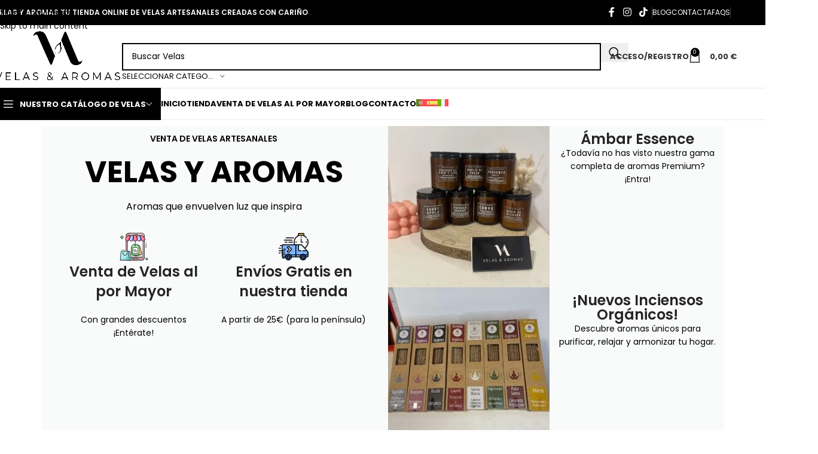

--- FILE ---
content_type: text/html; charset=UTF-8
request_url: https://velasyaromas.es/
body_size: 72666
content:
<!DOCTYPE html>
<html lang="es-ES">
<head><meta charset="UTF-8"><script>if(navigator.userAgent.match(/MSIE|Internet Explorer/i)||navigator.userAgent.match(/Trident\/7\..*?rv:11/i)){var href=document.location.href;if(!href.match(/[?&]nowprocket/)){if(href.indexOf("?")==-1){if(href.indexOf("#")==-1){document.location.href=href+"?nowprocket=1"}else{document.location.href=href.replace("#","?nowprocket=1#")}}else{if(href.indexOf("#")==-1){document.location.href=href+"&nowprocket=1"}else{document.location.href=href.replace("#","&nowprocket=1#")}}}}</script><script>(()=>{class RocketLazyLoadScripts{constructor(){this.v="2.0.4",this.userEvents=["keydown","keyup","mousedown","mouseup","mousemove","mouseover","mouseout","touchmove","touchstart","touchend","touchcancel","wheel","click","dblclick","input"],this.attributeEvents=["onblur","onclick","oncontextmenu","ondblclick","onfocus","onmousedown","onmouseenter","onmouseleave","onmousemove","onmouseout","onmouseover","onmouseup","onmousewheel","onscroll","onsubmit"]}async t(){this.i(),this.o(),/iP(ad|hone)/.test(navigator.userAgent)&&this.h(),this.u(),this.l(this),this.m(),this.k(this),this.p(this),this._(),await Promise.all([this.R(),this.L()]),this.lastBreath=Date.now(),this.S(this),this.P(),this.D(),this.O(),this.M(),await this.C(this.delayedScripts.normal),await this.C(this.delayedScripts.defer),await this.C(this.delayedScripts.async),await this.T(),await this.F(),await this.j(),await this.A(),window.dispatchEvent(new Event("rocket-allScriptsLoaded")),this.everythingLoaded=!0,this.lastTouchEnd&&await new Promise(t=>setTimeout(t,500-Date.now()+this.lastTouchEnd)),this.I(),this.H(),this.U(),this.W()}i(){this.CSPIssue=sessionStorage.getItem("rocketCSPIssue"),document.addEventListener("securitypolicyviolation",t=>{this.CSPIssue||"script-src-elem"!==t.violatedDirective||"data"!==t.blockedURI||(this.CSPIssue=!0,sessionStorage.setItem("rocketCSPIssue",!0))},{isRocket:!0})}o(){window.addEventListener("pageshow",t=>{this.persisted=t.persisted,this.realWindowLoadedFired=!0},{isRocket:!0}),window.addEventListener("pagehide",()=>{this.onFirstUserAction=null},{isRocket:!0})}h(){let t;function e(e){t=e}window.addEventListener("touchstart",e,{isRocket:!0}),window.addEventListener("touchend",function i(o){o.changedTouches[0]&&t.changedTouches[0]&&Math.abs(o.changedTouches[0].pageX-t.changedTouches[0].pageX)<10&&Math.abs(o.changedTouches[0].pageY-t.changedTouches[0].pageY)<10&&o.timeStamp-t.timeStamp<200&&(window.removeEventListener("touchstart",e,{isRocket:!0}),window.removeEventListener("touchend",i,{isRocket:!0}),"INPUT"===o.target.tagName&&"text"===o.target.type||(o.target.dispatchEvent(new TouchEvent("touchend",{target:o.target,bubbles:!0})),o.target.dispatchEvent(new MouseEvent("mouseover",{target:o.target,bubbles:!0})),o.target.dispatchEvent(new PointerEvent("click",{target:o.target,bubbles:!0,cancelable:!0,detail:1,clientX:o.changedTouches[0].clientX,clientY:o.changedTouches[0].clientY})),event.preventDefault()))},{isRocket:!0})}q(t){this.userActionTriggered||("mousemove"!==t.type||this.firstMousemoveIgnored?"keyup"===t.type||"mouseover"===t.type||"mouseout"===t.type||(this.userActionTriggered=!0,this.onFirstUserAction&&this.onFirstUserAction()):this.firstMousemoveIgnored=!0),"click"===t.type&&t.preventDefault(),t.stopPropagation(),t.stopImmediatePropagation(),"touchstart"===this.lastEvent&&"touchend"===t.type&&(this.lastTouchEnd=Date.now()),"click"===t.type&&(this.lastTouchEnd=0),this.lastEvent=t.type,t.composedPath&&t.composedPath()[0].getRootNode()instanceof ShadowRoot&&(t.rocketTarget=t.composedPath()[0]),this.savedUserEvents.push(t)}u(){this.savedUserEvents=[],this.userEventHandler=this.q.bind(this),this.userEvents.forEach(t=>window.addEventListener(t,this.userEventHandler,{passive:!1,isRocket:!0})),document.addEventListener("visibilitychange",this.userEventHandler,{isRocket:!0})}U(){this.userEvents.forEach(t=>window.removeEventListener(t,this.userEventHandler,{passive:!1,isRocket:!0})),document.removeEventListener("visibilitychange",this.userEventHandler,{isRocket:!0}),this.savedUserEvents.forEach(t=>{(t.rocketTarget||t.target).dispatchEvent(new window[t.constructor.name](t.type,t))})}m(){const t="return false",e=Array.from(this.attributeEvents,t=>"data-rocket-"+t),i="["+this.attributeEvents.join("],[")+"]",o="[data-rocket-"+this.attributeEvents.join("],[data-rocket-")+"]",s=(e,i,o)=>{o&&o!==t&&(e.setAttribute("data-rocket-"+i,o),e["rocket"+i]=new Function("event",o),e.setAttribute(i,t))};new MutationObserver(t=>{for(const n of t)"attributes"===n.type&&(n.attributeName.startsWith("data-rocket-")||this.everythingLoaded?n.attributeName.startsWith("data-rocket-")&&this.everythingLoaded&&this.N(n.target,n.attributeName.substring(12)):s(n.target,n.attributeName,n.target.getAttribute(n.attributeName))),"childList"===n.type&&n.addedNodes.forEach(t=>{if(t.nodeType===Node.ELEMENT_NODE)if(this.everythingLoaded)for(const i of[t,...t.querySelectorAll(o)])for(const t of i.getAttributeNames())e.includes(t)&&this.N(i,t.substring(12));else for(const e of[t,...t.querySelectorAll(i)])for(const t of e.getAttributeNames())this.attributeEvents.includes(t)&&s(e,t,e.getAttribute(t))})}).observe(document,{subtree:!0,childList:!0,attributeFilter:[...this.attributeEvents,...e]})}I(){this.attributeEvents.forEach(t=>{document.querySelectorAll("[data-rocket-"+t+"]").forEach(e=>{this.N(e,t)})})}N(t,e){const i=t.getAttribute("data-rocket-"+e);i&&(t.setAttribute(e,i),t.removeAttribute("data-rocket-"+e))}k(t){Object.defineProperty(HTMLElement.prototype,"onclick",{get(){return this.rocketonclick||null},set(e){this.rocketonclick=e,this.setAttribute(t.everythingLoaded?"onclick":"data-rocket-onclick","this.rocketonclick(event)")}})}S(t){function e(e,i){let o=e[i];e[i]=null,Object.defineProperty(e,i,{get:()=>o,set(s){t.everythingLoaded?o=s:e["rocket"+i]=o=s}})}e(document,"onreadystatechange"),e(window,"onload"),e(window,"onpageshow");try{Object.defineProperty(document,"readyState",{get:()=>t.rocketReadyState,set(e){t.rocketReadyState=e},configurable:!0}),document.readyState="loading"}catch(t){console.log("WPRocket DJE readyState conflict, bypassing")}}l(t){this.originalAddEventListener=EventTarget.prototype.addEventListener,this.originalRemoveEventListener=EventTarget.prototype.removeEventListener,this.savedEventListeners=[],EventTarget.prototype.addEventListener=function(e,i,o){o&&o.isRocket||!t.B(e,this)&&!t.userEvents.includes(e)||t.B(e,this)&&!t.userActionTriggered||e.startsWith("rocket-")||t.everythingLoaded?t.originalAddEventListener.call(this,e,i,o):(t.savedEventListeners.push({target:this,remove:!1,type:e,func:i,options:o}),"mouseenter"!==e&&"mouseleave"!==e||t.originalAddEventListener.call(this,e,t.savedUserEvents.push,o))},EventTarget.prototype.removeEventListener=function(e,i,o){o&&o.isRocket||!t.B(e,this)&&!t.userEvents.includes(e)||t.B(e,this)&&!t.userActionTriggered||e.startsWith("rocket-")||t.everythingLoaded?t.originalRemoveEventListener.call(this,e,i,o):t.savedEventListeners.push({target:this,remove:!0,type:e,func:i,options:o})}}J(t,e){this.savedEventListeners=this.savedEventListeners.filter(i=>{let o=i.type,s=i.target||window;return e!==o||t!==s||(this.B(o,s)&&(i.type="rocket-"+o),this.$(i),!1)})}H(){EventTarget.prototype.addEventListener=this.originalAddEventListener,EventTarget.prototype.removeEventListener=this.originalRemoveEventListener,this.savedEventListeners.forEach(t=>this.$(t))}$(t){t.remove?this.originalRemoveEventListener.call(t.target,t.type,t.func,t.options):this.originalAddEventListener.call(t.target,t.type,t.func,t.options)}p(t){let e;function i(e){return t.everythingLoaded?e:e.split(" ").map(t=>"load"===t||t.startsWith("load.")?"rocket-jquery-load":t).join(" ")}function o(o){function s(e){const s=o.fn[e];o.fn[e]=o.fn.init.prototype[e]=function(){return this[0]===window&&t.userActionTriggered&&("string"==typeof arguments[0]||arguments[0]instanceof String?arguments[0]=i(arguments[0]):"object"==typeof arguments[0]&&Object.keys(arguments[0]).forEach(t=>{const e=arguments[0][t];delete arguments[0][t],arguments[0][i(t)]=e})),s.apply(this,arguments),this}}if(o&&o.fn&&!t.allJQueries.includes(o)){const e={DOMContentLoaded:[],"rocket-DOMContentLoaded":[]};for(const t in e)document.addEventListener(t,()=>{e[t].forEach(t=>t())},{isRocket:!0});o.fn.ready=o.fn.init.prototype.ready=function(i){function s(){parseInt(o.fn.jquery)>2?setTimeout(()=>i.bind(document)(o)):i.bind(document)(o)}return"function"==typeof i&&(t.realDomReadyFired?!t.userActionTriggered||t.fauxDomReadyFired?s():e["rocket-DOMContentLoaded"].push(s):e.DOMContentLoaded.push(s)),o([])},s("on"),s("one"),s("off"),t.allJQueries.push(o)}e=o}t.allJQueries=[],o(window.jQuery),Object.defineProperty(window,"jQuery",{get:()=>e,set(t){o(t)}})}P(){const t=new Map;document.write=document.writeln=function(e){const i=document.currentScript,o=document.createRange(),s=i.parentElement;let n=t.get(i);void 0===n&&(n=i.nextSibling,t.set(i,n));const c=document.createDocumentFragment();o.setStart(c,0),c.appendChild(o.createContextualFragment(e)),s.insertBefore(c,n)}}async R(){return new Promise(t=>{this.userActionTriggered?t():this.onFirstUserAction=t})}async L(){return new Promise(t=>{document.addEventListener("DOMContentLoaded",()=>{this.realDomReadyFired=!0,t()},{isRocket:!0})})}async j(){return this.realWindowLoadedFired?Promise.resolve():new Promise(t=>{window.addEventListener("load",t,{isRocket:!0})})}M(){this.pendingScripts=[];this.scriptsMutationObserver=new MutationObserver(t=>{for(const e of t)e.addedNodes.forEach(t=>{"SCRIPT"!==t.tagName||t.noModule||t.isWPRocket||this.pendingScripts.push({script:t,promise:new Promise(e=>{const i=()=>{const i=this.pendingScripts.findIndex(e=>e.script===t);i>=0&&this.pendingScripts.splice(i,1),e()};t.addEventListener("load",i,{isRocket:!0}),t.addEventListener("error",i,{isRocket:!0}),setTimeout(i,1e3)})})})}),this.scriptsMutationObserver.observe(document,{childList:!0,subtree:!0})}async F(){await this.X(),this.pendingScripts.length?(await this.pendingScripts[0].promise,await this.F()):this.scriptsMutationObserver.disconnect()}D(){this.delayedScripts={normal:[],async:[],defer:[]},document.querySelectorAll("script[type$=rocketlazyloadscript]").forEach(t=>{t.hasAttribute("data-rocket-src")?t.hasAttribute("async")&&!1!==t.async?this.delayedScripts.async.push(t):t.hasAttribute("defer")&&!1!==t.defer||"module"===t.getAttribute("data-rocket-type")?this.delayedScripts.defer.push(t):this.delayedScripts.normal.push(t):this.delayedScripts.normal.push(t)})}async _(){await this.L();let t=[];document.querySelectorAll("script[type$=rocketlazyloadscript][data-rocket-src]").forEach(e=>{let i=e.getAttribute("data-rocket-src");if(i&&!i.startsWith("data:")){i.startsWith("//")&&(i=location.protocol+i);try{const o=new URL(i).origin;o!==location.origin&&t.push({src:o,crossOrigin:e.crossOrigin||"module"===e.getAttribute("data-rocket-type")})}catch(t){}}}),t=[...new Map(t.map(t=>[JSON.stringify(t),t])).values()],this.Y(t,"preconnect")}async G(t){if(await this.K(),!0!==t.noModule||!("noModule"in HTMLScriptElement.prototype))return new Promise(e=>{let i;function o(){(i||t).setAttribute("data-rocket-status","executed"),e()}try{if(navigator.userAgent.includes("Firefox/")||""===navigator.vendor||this.CSPIssue)i=document.createElement("script"),[...t.attributes].forEach(t=>{let e=t.nodeName;"type"!==e&&("data-rocket-type"===e&&(e="type"),"data-rocket-src"===e&&(e="src"),i.setAttribute(e,t.nodeValue))}),t.text&&(i.text=t.text),t.nonce&&(i.nonce=t.nonce),i.hasAttribute("src")?(i.addEventListener("load",o,{isRocket:!0}),i.addEventListener("error",()=>{i.setAttribute("data-rocket-status","failed-network"),e()},{isRocket:!0}),setTimeout(()=>{i.isConnected||e()},1)):(i.text=t.text,o()),i.isWPRocket=!0,t.parentNode.replaceChild(i,t);else{const i=t.getAttribute("data-rocket-type"),s=t.getAttribute("data-rocket-src");i?(t.type=i,t.removeAttribute("data-rocket-type")):t.removeAttribute("type"),t.addEventListener("load",o,{isRocket:!0}),t.addEventListener("error",i=>{this.CSPIssue&&i.target.src.startsWith("data:")?(console.log("WPRocket: CSP fallback activated"),t.removeAttribute("src"),this.G(t).then(e)):(t.setAttribute("data-rocket-status","failed-network"),e())},{isRocket:!0}),s?(t.fetchPriority="high",t.removeAttribute("data-rocket-src"),t.src=s):t.src="data:text/javascript;base64,"+window.btoa(unescape(encodeURIComponent(t.text)))}}catch(i){t.setAttribute("data-rocket-status","failed-transform"),e()}});t.setAttribute("data-rocket-status","skipped")}async C(t){const e=t.shift();return e?(e.isConnected&&await this.G(e),this.C(t)):Promise.resolve()}O(){this.Y([...this.delayedScripts.normal,...this.delayedScripts.defer,...this.delayedScripts.async],"preload")}Y(t,e){this.trash=this.trash||[];let i=!0;var o=document.createDocumentFragment();t.forEach(t=>{const s=t.getAttribute&&t.getAttribute("data-rocket-src")||t.src;if(s&&!s.startsWith("data:")){const n=document.createElement("link");n.href=s,n.rel=e,"preconnect"!==e&&(n.as="script",n.fetchPriority=i?"high":"low"),t.getAttribute&&"module"===t.getAttribute("data-rocket-type")&&(n.crossOrigin=!0),t.crossOrigin&&(n.crossOrigin=t.crossOrigin),t.integrity&&(n.integrity=t.integrity),t.nonce&&(n.nonce=t.nonce),o.appendChild(n),this.trash.push(n),i=!1}}),document.head.appendChild(o)}W(){this.trash.forEach(t=>t.remove())}async T(){try{document.readyState="interactive"}catch(t){}this.fauxDomReadyFired=!0;try{await this.K(),this.J(document,"readystatechange"),document.dispatchEvent(new Event("rocket-readystatechange")),await this.K(),document.rocketonreadystatechange&&document.rocketonreadystatechange(),await this.K(),this.J(document,"DOMContentLoaded"),document.dispatchEvent(new Event("rocket-DOMContentLoaded")),await this.K(),this.J(window,"DOMContentLoaded"),window.dispatchEvent(new Event("rocket-DOMContentLoaded"))}catch(t){console.error(t)}}async A(){try{document.readyState="complete"}catch(t){}try{await this.K(),this.J(document,"readystatechange"),document.dispatchEvent(new Event("rocket-readystatechange")),await this.K(),document.rocketonreadystatechange&&document.rocketonreadystatechange(),await this.K(),this.J(window,"load"),window.dispatchEvent(new Event("rocket-load")),await this.K(),window.rocketonload&&window.rocketonload(),await this.K(),this.allJQueries.forEach(t=>t(window).trigger("rocket-jquery-load")),await this.K(),this.J(window,"pageshow");const t=new Event("rocket-pageshow");t.persisted=this.persisted,window.dispatchEvent(t),await this.K(),window.rocketonpageshow&&window.rocketonpageshow({persisted:this.persisted})}catch(t){console.error(t)}}async K(){Date.now()-this.lastBreath>45&&(await this.X(),this.lastBreath=Date.now())}async X(){return document.hidden?new Promise(t=>setTimeout(t)):new Promise(t=>requestAnimationFrame(t))}B(t,e){return e===document&&"readystatechange"===t||(e===document&&"DOMContentLoaded"===t||(e===window&&"DOMContentLoaded"===t||(e===window&&"load"===t||e===window&&"pageshow"===t)))}static run(){(new RocketLazyLoadScripts).t()}}RocketLazyLoadScripts.run()})();</script>
	
	<link rel="profile" href="https://gmpg.org/xfn/11">
	<link rel="pingback" href="https://velasyaromas.es/xmlrpc.php">

	<meta name='robots' content='index, follow, max-image-preview:large, max-snippet:-1, max-video-preview:-1' />
<script type="rocketlazyloadscript">window._wca = window._wca || [];</script>
<!-- Etiqueta de Google (gtag.js) modo de consentimiento dataLayer añadido por Site Kit -->
<script type="rocketlazyloadscript" data-rocket-type="text/javascript" id="google_gtagjs-js-consent-mode-data-layer">
/* <![CDATA[ */
window.dataLayer = window.dataLayer || [];function gtag(){dataLayer.push(arguments);}
gtag('consent', 'default', {"ad_personalization":"denied","ad_storage":"denied","ad_user_data":"denied","analytics_storage":"denied","functionality_storage":"denied","security_storage":"denied","personalization_storage":"denied","region":["AT","BE","BG","CH","CY","CZ","DE","DK","EE","ES","FI","FR","GB","GR","HR","HU","IE","IS","IT","LI","LT","LU","LV","MT","NL","NO","PL","PT","RO","SE","SI","SK"],"wait_for_update":500});
window._googlesitekitConsentCategoryMap = {"statistics":["analytics_storage"],"marketing":["ad_storage","ad_user_data","ad_personalization"],"functional":["functionality_storage","security_storage"],"preferences":["personalization_storage"]};
window._googlesitekitConsents = {"ad_personalization":"denied","ad_storage":"denied","ad_user_data":"denied","analytics_storage":"denied","functionality_storage":"denied","security_storage":"denied","personalization_storage":"denied","region":["AT","BE","BG","CH","CY","CZ","DE","DK","EE","ES","FI","FR","GB","GR","HR","HU","IE","IS","IT","LI","LT","LU","LV","MT","NL","NO","PL","PT","RO","SE","SI","SK"],"wait_for_update":500};
/* ]]> */
</script>
<!-- Fin de la etiqueta Google (gtag.js) modo de consentimiento dataLayer añadido por Site Kit -->

	<!-- This site is optimized with the Yoast SEO Premium plugin v26.7 (Yoast SEO v26.7) - https://yoast.com/wordpress/plugins/seo/ -->
	<title>Velas y Aromas Tienda de Velas artesanales hechas en España</title>
<link data-rocket-prefetch href="https://www.googletagmanager.com" rel="dns-prefetch">
<link data-rocket-prefetch href="https://unpkg.com" rel="dns-prefetch">
<link data-rocket-prefetch href="https://cdnjs.cloudflare.com" rel="dns-prefetch">
<link data-rocket-preload as="style" data-wpr-hosted-gf-parameters="family=Poppins%3A400%2C600%2C500%2C300%2C700&display=swap" href="https://velasyaromas.es/wp-content/cache/fonts/1/google-fonts/css/b/d/1/1b65bc712e2ec4f8286a88f98e0b2.css" rel="preload">
<link crossorigin data-rocket-preload as="font" href="https://velasyaromas.es/wp-content/cache/fonts/1/google-fonts/fonts/s/poppins/v24/pxiEyp8kv8JHgFVrJJfecg.woff2" rel="preload">
<link data-wpr-hosted-gf-parameters="family=Poppins%3A400%2C600%2C500%2C300%2C700&display=swap" href="https://velasyaromas.es/wp-content/cache/fonts/1/google-fonts/css/b/d/1/1b65bc712e2ec4f8286a88f98e0b2.css" media="print" onload="this.media=&#039;all&#039;" rel="stylesheet">
<noscript data-wpr-hosted-gf-parameters=""><link rel="stylesheet" href="https://fonts.googleapis.com/css?family=Poppins%3A400%2C600%2C500%2C300%2C700&#038;display=swap"></noscript><link rel="preload" data-rocket-preload as="image" href="https://velasyaromas.es/wp-content/uploads/elementor/thumbs/Velas-Aromaticas-Ambar-Essence-Velas-y-Aromas-rb7utqvf3hhz9u6vogmu6blmkgwjmfz58xljqd58n4.webp" fetchpriority="high">
	<meta name="description" content="Tienda de velas Artesanales y Aromas. Especialidad en Velas Esotéricas y Aromaterapia. Envío a toda la península gratis a partir de 25€." />
	<link rel="canonical" href="https://velasyaromas.es/" />
	<meta property="og:locale" content="es_ES" />
	<meta property="og:type" content="website" />
	<meta property="og:title" content="Inicio" />
	<meta property="og:description" content="Tienda de velas Artesanales y Aromas. Especialidad en Velas Esotéricas y Aromaterapia. Envío a toda la península gratis a partir de 25€." />
	<meta property="og:url" content="https://velasyaromas.es/" />
	<meta property="og:site_name" content="Velas y Aromas Tienda de Velas artesanales hechas en España" />
	<meta property="article:publisher" content="https://www.facebook.com/vearomas" />
	<meta property="article:modified_time" content="2025-10-20T14:08:43+00:00" />
	<meta property="og:image" content="https://velasyaromas.es/wp-content/uploads/2023/10/Logo-Velas-y-Aromas.webp" />
	<meta property="og:image:width" content="901" />
	<meta property="og:image:height" content="401" />
	<meta property="og:image:type" content="image/webp" />
	<meta name="twitter:card" content="summary_large_image" />
	<script type="application/ld+json" class="yoast-schema-graph">{"@context":"https://schema.org","@graph":[{"@type":"WebPage","@id":"https://velasyaromas.es/","url":"https://velasyaromas.es/","name":"Velas y Aromas Tienda de Velas artesanales hechas en España","isPartOf":{"@id":"https://velasyaromas.es/#website"},"about":{"@id":"https://velasyaromas.es/#organization"},"primaryImageOfPage":{"@id":"https://velasyaromas.es/#primaryimage"},"image":{"@id":"https://velasyaromas.es/#primaryimage"},"thumbnailUrl":"https://velasyaromas.es/wp-content/uploads/2023/10/Logo-Velas-y-Aromas.webp","datePublished":"2021-08-26T12:13:00+00:00","dateModified":"2025-10-20T14:08:43+00:00","description":"Tienda de velas Artesanales y Aromas. Especialidad en Velas Esotéricas y Aromaterapia. Envío a toda la península gratis a partir de 25€.","breadcrumb":{"@id":"https://velasyaromas.es/#breadcrumb"},"inLanguage":"es","potentialAction":[{"@type":"ReadAction","target":["https://velasyaromas.es/"]}]},{"@type":"ImageObject","inLanguage":"es","@id":"https://velasyaromas.es/#primaryimage","url":"https://velasyaromas.es/wp-content/uploads/2023/10/Logo-Velas-y-Aromas.webp","contentUrl":"https://velasyaromas.es/wp-content/uploads/2023/10/Logo-Velas-y-Aromas.webp","width":901,"height":401,"caption":"Logo Velas y Aromas Tienda de Velas Artesanales"},{"@type":"BreadcrumbList","@id":"https://velasyaromas.es/#breadcrumb","itemListElement":[{"@type":"ListItem","position":1,"name":"Página Inicial"}]},{"@type":"WebSite","@id":"https://velasyaromas.es/#website","url":"https://velasyaromas.es/","name":"Velas y Aromas Tienda de Velas artesanales hechas en España","description":"Tienda de velas Artesanales y Aromas. Especialidad en Velas Esotéricas y Aromaterapia. Envío a toda la península gratis a partir de 20€.","publisher":{"@id":"https://velasyaromas.es/#organization"},"alternateName":"Velas y Aromas S.L.","potentialAction":[{"@type":"SearchAction","target":{"@type":"EntryPoint","urlTemplate":"https://velasyaromas.es/?s={search_term_string}"},"query-input":{"@type":"PropertyValueSpecification","valueRequired":true,"valueName":"search_term_string"}}],"inLanguage":"es"},{"@type":"Organization","@id":"https://velasyaromas.es/#organization","name":"Velas y Aromas S.L.","url":"https://velasyaromas.es/","logo":{"@type":"ImageObject","inLanguage":"es","@id":"https://velasyaromas.es/#/schema/logo/image/","url":"https://velasyaromas.es/wp-content/uploads/2023/10/Logo-Velas-y-Aromas.webp","contentUrl":"https://velasyaromas.es/wp-content/uploads/2023/10/Logo-Velas-y-Aromas.webp","width":901,"height":401,"caption":"Velas y Aromas S.L."},"image":{"@id":"https://velasyaromas.es/#/schema/logo/image/"},"sameAs":["https://www.facebook.com/vearomas","https://www.instagram.com/velasyaromas.es/","https://www.tiktok.com/@velasyaromas"],"description":"En Velas y Aromas llevamos el arte de hacer velas artesanales, en el corazón desde hace generaciones. Somos una empresa familiar dedicada a crear velas artesanales con alma: hechas a mano, con ingredientes naturales, pensadas para acompañarte en tus momentos más especiales y respetar el medio ambiente. No solo fabricamos velas, creamos emociones. Cada una de nuestras colecciones, ya sean aromáticas, decorativas o de colores con significado espiritual, está pensada para llenar tu hogar de luz, aroma y energía positiva. Creemos en los detalles que tocan el alma: en un ambiente acogedor, en los recuerdos de una boda, en la pureza de un bautizo o en la fuerza de una vela encendida en oración. Desde nuestro taller al calor del hogar, ponemos cariño en cada mecha. Descubre un universo lleno de magia, luz y fragancias inolvidables.","email":"info@velasyaromas.es","telephone":"+34658782870","legalName":"Velas y Aromas S.L.","foundingDate":"2011-04-13","vatID":"B86169414","hasMerchantReturnPolicy":{"@type":"MerchantReturnPolicy","merchantReturnLink":"https://velasyaromas.es/condiciones-generales-de-contratacion/"}}]}</script>
	<!-- / Yoast SEO Premium plugin. -->


<link rel='dns-prefetch' href='//www.googletagmanager.com' />
<link rel='dns-prefetch' href='//stats.wp.com' />
<link rel='dns-prefetch' href='//capi-automation.s3.us-east-2.amazonaws.com' />
<link rel='dns-prefetch' href='//fonts.googleapis.com' />
<link href='https://fonts.gstatic.com' crossorigin rel='preconnect' />
<link rel="alternate" type="application/rss+xml" title="Velas y Aromas Tienda de Velas artesanales hechas en España &raquo; Feed de los comentarios" href="https://velasyaromas.es/comments/feed/" />
<style id='wp-img-auto-sizes-contain-inline-css' type='text/css'>
img:is([sizes=auto i],[sizes^="auto," i]){contain-intrinsic-size:3000px 1500px}
/*# sourceURL=wp-img-auto-sizes-contain-inline-css */
</style>
<link rel='stylesheet' id='wc-price-based-country-frontend-css' href='https://velasyaromas.es/wp-content/plugins/woocommerce-product-price-based-on-countries/assets/css/frontend.min.css?ver=4.1.1' type='text/css' media='all' />
<link data-minify="1" rel='stylesheet' id='ht_ctc_main_css-css' href='https://velasyaromas.es/wp-content/cache/min/1/wp-content/plugins/click-to-chat-for-whatsapp/new/inc/assets/css/main.css?ver=1768854241' type='text/css' media='all' />
<link rel='stylesheet' id='google_business_reviews_rating_wp_css-css' href='https://velasyaromas.es/wp-content/plugins/g-business-reviews-rating/wp/css/css.min.css?ver=6.9' type='text/css' media='all' />
<style id='woocommerce-inline-inline-css' type='text/css'>
.woocommerce form .form-row .required { visibility: visible; }
/*# sourceURL=woocommerce-inline-inline-css */
</style>
<link rel='stylesheet' id='wpml-legacy-horizontal-list-0-css' href='https://velasyaromas.es/wp-content/plugins/sitepress-multilingual-cms/templates/language-switchers/legacy-list-horizontal/style.min.css?ver=1' type='text/css' media='all' />
<link rel='stylesheet' id='wpml-menu-item-0-css' href='https://velasyaromas.es/wp-content/plugins/sitepress-multilingual-cms/templates/language-switchers/menu-item/style.min.css?ver=1' type='text/css' media='all' />
<link rel='stylesheet' id='cmplz-general-css' href='https://velasyaromas.es/wp-content/plugins/complianz-gdpr/assets/css/cookieblocker.min.css?ver=1765995057' type='text/css' media='all' />
<link rel='stylesheet' id='elementor-frontend-css' href='https://velasyaromas.es/wp-content/plugins/elementor/assets/css/frontend.min.css?ver=3.34.1' type='text/css' media='all' />
<link data-minify="1" rel='stylesheet' id='elementor-post-9-css' href='https://velasyaromas.es/wp-content/cache/min/1/wp-content/uploads/elementor/css/post-9.css?ver=1768854241' type='text/css' media='all' />
<link rel='stylesheet' id='widget-icon-box-css' href='https://velasyaromas.es/wp-content/plugins/elementor/assets/css/widget-icon-box.min.css?ver=3.34.1' type='text/css' media='all' />
<link rel='stylesheet' id='widget-image-css' href='https://velasyaromas.es/wp-content/plugins/elementor/assets/css/widget-image.min.css?ver=3.34.1' type='text/css' media='all' />
<link rel='stylesheet' id='widget-heading-css' href='https://velasyaromas.es/wp-content/plugins/elementor/assets/css/widget-heading.min.css?ver=3.34.1' type='text/css' media='all' />
<link rel='stylesheet' id='e-shapes-css' href='https://velasyaromas.es/wp-content/plugins/elementor/assets/css/conditionals/shapes.min.css?ver=3.34.1' type='text/css' media='all' />
<link rel='stylesheet' id='widget-posts-css' href='https://velasyaromas.es/wp-content/plugins/elementor-pro/assets/css/widget-posts.min.css?ver=3.34.0' type='text/css' media='all' />
<link data-minify="1" rel='stylesheet' id='elementor-post-18-css' href='https://velasyaromas.es/wp-content/cache/background-css/1/velasyaromas.es/wp-content/cache/min/1/wp-content/uploads/elementor/css/post-18.css?ver=1768856028&wpr_t=1768869003' type='text/css' media='all' />
<link rel='stylesheet' id='wd-style-base-css' href='https://velasyaromas.es/wp-content/cache/background-css/1/velasyaromas.es/wp-content/themes/woodmart/css/parts/base.min.css?ver=8.3.9&wpr_t=1768869003' type='text/css' media='all' />
<link rel='stylesheet' id='wd-helpers-wpb-elem-css' href='https://velasyaromas.es/wp-content/themes/woodmart/css/parts/helpers-wpb-elem.min.css?ver=8.3.9' type='text/css' media='all' />
<link rel='stylesheet' id='wd-woo-paypal-payments-css' href='https://velasyaromas.es/wp-content/themes/woodmart/css/parts/int-woo-paypal-payments.min.css?ver=8.3.9' type='text/css' media='all' />
<link rel='stylesheet' id='wd-wpml-css' href='https://velasyaromas.es/wp-content/themes/woodmart/css/parts/int-wpml.min.css?ver=8.3.9' type='text/css' media='all' />
<link rel='stylesheet' id='wd-int-wpml-curr-switch-css' href='https://velasyaromas.es/wp-content/themes/woodmart/css/parts/int-wpml-curr-switch.min.css?ver=8.3.9' type='text/css' media='all' />
<link rel='stylesheet' id='wd-elementor-base-css' href='https://velasyaromas.es/wp-content/themes/woodmart/css/parts/int-elem-base.min.css?ver=8.3.9' type='text/css' media='all' />
<link rel='stylesheet' id='wd-elementor-pro-base-css' href='https://velasyaromas.es/wp-content/themes/woodmart/css/parts/int-elementor-pro.min.css?ver=8.3.9' type='text/css' media='all' />
<link rel='stylesheet' id='wd-woocommerce-base-css' href='https://velasyaromas.es/wp-content/themes/woodmart/css/parts/woocommerce-base.min.css?ver=8.3.9' type='text/css' media='all' />
<link rel='stylesheet' id='wd-mod-star-rating-css' href='https://velasyaromas.es/wp-content/themes/woodmart/css/parts/mod-star-rating.min.css?ver=8.3.9' type='text/css' media='all' />
<link rel='stylesheet' id='wd-woocommerce-block-notices-css' href='https://velasyaromas.es/wp-content/themes/woodmart/css/parts/woo-mod-block-notices.min.css?ver=8.3.9' type='text/css' media='all' />
<link rel='stylesheet' id='wd-woo-opt-free-progress-bar-css' href='https://velasyaromas.es/wp-content/themes/woodmart/css/parts/woo-opt-free-progress-bar.min.css?ver=8.3.9' type='text/css' media='all' />
<link rel='stylesheet' id='wd-woo-mod-progress-bar-css' href='https://velasyaromas.es/wp-content/themes/woodmart/css/parts/woo-mod-progress-bar.min.css?ver=8.3.9' type='text/css' media='all' />
<link rel='stylesheet' id='wd-opt-carousel-disable-css' href='https://velasyaromas.es/wp-content/themes/woodmart/css/parts/opt-carousel-disable.min.css?ver=8.3.9' type='text/css' media='all' />
<link rel='stylesheet' id='child-style-css' href='https://velasyaromas.es/wp-content/themes/woodmart-child/style.css?ver=8.3.9' type='text/css' media='all' />
<link rel='stylesheet' id='wd-header-base-css' href='https://velasyaromas.es/wp-content/themes/woodmart/css/parts/header-base.min.css?ver=8.3.9' type='text/css' media='all' />
<link rel='stylesheet' id='wd-mod-tools-css' href='https://velasyaromas.es/wp-content/themes/woodmart/css/parts/mod-tools.min.css?ver=8.3.9' type='text/css' media='all' />
<link rel='stylesheet' id='wd-header-elements-base-css' href='https://velasyaromas.es/wp-content/themes/woodmart/css/parts/header-el-base.min.css?ver=8.3.9' type='text/css' media='all' />
<link rel='stylesheet' id='wd-social-icons-css' href='https://velasyaromas.es/wp-content/themes/woodmart/css/parts/el-social-icons.min.css?ver=8.3.9' type='text/css' media='all' />
<link rel='stylesheet' id='wd-header-mobile-nav-dropdown-css' href='https://velasyaromas.es/wp-content/themes/woodmart/css/parts/header-el-mobile-nav-dropdown.min.css?ver=8.3.9' type='text/css' media='all' />
<link rel='stylesheet' id='wd-header-cart-side-css' href='https://velasyaromas.es/wp-content/themes/woodmart/css/parts/header-el-cart-side.min.css?ver=8.3.9' type='text/css' media='all' />
<link rel='stylesheet' id='wd-header-cart-css' href='https://velasyaromas.es/wp-content/themes/woodmart/css/parts/header-el-cart.min.css?ver=8.3.9' type='text/css' media='all' />
<link rel='stylesheet' id='wd-widget-shopping-cart-css' href='https://velasyaromas.es/wp-content/themes/woodmart/css/parts/woo-widget-shopping-cart.min.css?ver=8.3.9' type='text/css' media='all' />
<link rel='stylesheet' id='wd-widget-product-list-css' href='https://velasyaromas.es/wp-content/themes/woodmart/css/parts/woo-widget-product-list.min.css?ver=8.3.9' type='text/css' media='all' />
<link rel='stylesheet' id='wd-section-title-css' href='https://velasyaromas.es/wp-content/themes/woodmart/css/parts/el-section-title.min.css?ver=8.3.9' type='text/css' media='all' />
<link rel='stylesheet' id='wd-el-subtitle-style-css' href='https://velasyaromas.es/wp-content/themes/woodmart/css/parts/el-subtitle-style.min.css?ver=8.3.9' type='text/css' media='all' />
<link rel='stylesheet' id='wd-mod-animations-keyframes-css' href='https://velasyaromas.es/wp-content/themes/woodmart/css/parts/mod-animations-keyframes.min.css?ver=8.3.9' type='text/css' media='all' />
<link rel='stylesheet' id='wd-widget-collapse-css' href='https://velasyaromas.es/wp-content/themes/woodmart/css/parts/opt-widget-collapse.min.css?ver=8.3.9' type='text/css' media='all' />
<link rel='stylesheet' id='wd-footer-base-css' href='https://velasyaromas.es/wp-content/themes/woodmart/css/parts/footer-base.min.css?ver=8.3.9' type='text/css' media='all' />
<link rel='stylesheet' id='wd-text-block-css' href='https://velasyaromas.es/wp-content/themes/woodmart/css/parts/el-text-block.min.css?ver=8.3.9' type='text/css' media='all' />
<link rel='stylesheet' id='wd-list-css' href='https://velasyaromas.es/wp-content/themes/woodmart/css/parts/el-list.min.css?ver=8.3.9' type='text/css' media='all' />
<link rel='stylesheet' id='wd-el-list-css' href='https://velasyaromas.es/wp-content/themes/woodmart/css/parts/el-list-wpb-elem.min.css?ver=8.3.9' type='text/css' media='all' />
<link rel='stylesheet' id='wd-widget-wd-recent-posts-css' href='https://velasyaromas.es/wp-content/themes/woodmart/css/parts/widget-wd-recent-posts.min.css?ver=8.3.9' type='text/css' media='all' />
<link rel='stylesheet' id='wd-widget-nav-css' href='https://velasyaromas.es/wp-content/themes/woodmart/css/parts/widget-nav.min.css?ver=8.3.9' type='text/css' media='all' />
<link rel='stylesheet' id='wd-scroll-top-css' href='https://velasyaromas.es/wp-content/themes/woodmart/css/parts/opt-scrolltotop.min.css?ver=8.3.9' type='text/css' media='all' />
<link rel='stylesheet' id='wd-wd-search-form-css' href='https://velasyaromas.es/wp-content/themes/woodmart/css/parts/wd-search-form.min.css?ver=8.3.9' type='text/css' media='all' />
<link rel='stylesheet' id='wd-wd-search-results-css' href='https://velasyaromas.es/wp-content/themes/woodmart/css/parts/wd-search-results.min.css?ver=8.3.9' type='text/css' media='all' />
<link rel='stylesheet' id='wd-wd-search-dropdown-css' href='https://velasyaromas.es/wp-content/themes/woodmart/css/parts/wd-search-dropdown.min.css?ver=8.3.9' type='text/css' media='all' />
<link rel='stylesheet' id='wd-header-my-account-sidebar-css' href='https://velasyaromas.es/wp-content/themes/woodmart/css/parts/header-el-my-account-sidebar.min.css?ver=8.3.9' type='text/css' media='all' />
<link rel='stylesheet' id='wd-woo-mod-login-form-css' href='https://velasyaromas.es/wp-content/themes/woodmart/css/parts/woo-mod-login-form.min.css?ver=8.3.9' type='text/css' media='all' />
<link rel='stylesheet' id='wd-bottom-toolbar-css' href='https://velasyaromas.es/wp-content/themes/woodmart/css/parts/opt-bottom-toolbar.min.css?ver=8.3.9' type='text/css' media='all' />
<link rel='stylesheet' id='wd-header-my-account-css' href='https://velasyaromas.es/wp-content/themes/woodmart/css/parts/header-el-my-account.min.css?ver=8.3.9' type='text/css' media='all' />

<script type="rocketlazyloadscript" data-rocket-type="text/javascript" id="woocommerce-google-analytics-integration-gtag-js-after">
/* <![CDATA[ */
/* Google Analytics for WooCommerce (gtag.js) */
					window.dataLayer = window.dataLayer || [];
					function gtag(){dataLayer.push(arguments);}
					// Set up default consent state.
					for ( const mode of [{"analytics_storage":"denied","ad_storage":"denied","ad_user_data":"denied","ad_personalization":"denied","region":["AT","BE","BG","HR","CY","CZ","DK","EE","FI","FR","DE","GR","HU","IS","IE","IT","LV","LI","LT","LU","MT","NL","NO","PL","PT","RO","SK","SI","ES","SE","GB","CH"]}] || [] ) {
						gtag( "consent", "default", { "wait_for_update": 500, ...mode } );
					}
					gtag("js", new Date());
					gtag("set", "developer_id.dOGY3NW", true);
					gtag("config", "G-1ZX73V3Y90", {"track_404":true,"allow_google_signals":true,"logged_in":false,"linker":{"domains":[],"allow_incoming":false},"custom_map":{"dimension1":"logged_in"}});
//# sourceURL=woocommerce-google-analytics-integration-gtag-js-after
/* ]]> */
</script>
<script type="text/javascript" id="wpml-cookie-js-extra">
/* <![CDATA[ */
var wpml_cookies = {"wp-wpml_current_language":{"value":"es","expires":1,"path":"/"}};
var wpml_cookies = {"wp-wpml_current_language":{"value":"es","expires":1,"path":"/"}};
//# sourceURL=wpml-cookie-js-extra
/* ]]> */
</script>
<script type="rocketlazyloadscript" data-minify="1" data-rocket-type="text/javascript" data-rocket-src="https://velasyaromas.es/wp-content/cache/min/1/wp-content/plugins/sitepress-multilingual-cms/res/js/cookies/language-cookie.js?ver=1768219011" id="wpml-cookie-js" defer="defer" data-wp-strategy="defer"></script>
<script type="text/javascript" src="https://velasyaromas.es/wp-includes/js/jquery/jquery.min.js?ver=3.7.1" id="jquery-core-js" data-rocket-defer defer></script>
<script type="rocketlazyloadscript" data-rocket-type="text/javascript" data-rocket-src="https://velasyaromas.es/wp-content/plugins/g-business-reviews-rating/wp/js/js.min.js?ver=6.9" id="google_business_reviews_rating_wp_js-js" data-rocket-defer defer></script>
<script type="text/javascript" id="tt4b_ajax_script-js-extra">
/* <![CDATA[ */
var tt4b_script_vars = {"pixel_code":"D1IHBBRC77U7P8J6L1L0","currency":"EUR","country":"ES","advanced_matching":"1"};
//# sourceURL=tt4b_ajax_script-js-extra
/* ]]> */
</script>
<script type="rocketlazyloadscript" data-minify="1" data-rocket-type="text/javascript" data-rocket-src="https://velasyaromas.es/wp-content/cache/min/1/wp-content/plugins/tiktok-for-business/admin/js/ajaxSnippet.js?ver=1768219011" id="tt4b_ajax_script-js" data-rocket-defer defer></script>
<script type="text/javascript" src="https://velasyaromas.es/wp-content/plugins/woocommerce/assets/js/jquery-blockui/jquery.blockUI.min.js?ver=2.7.0-wc.10.4.3" id="wc-jquery-blockui-js" data-wp-strategy="defer" data-rocket-defer defer></script>
<script type="text/javascript" id="wc-add-to-cart-js-extra">
/* <![CDATA[ */
var wc_add_to_cart_params = {"ajax_url":"/wp-admin/admin-ajax.php","wc_ajax_url":"/?wc-ajax=%%endpoint%%","i18n_view_cart":"Ver carrito","cart_url":"https://velasyaromas.es/carrito/","is_cart":"","cart_redirect_after_add":"no"};
//# sourceURL=wc-add-to-cart-js-extra
/* ]]> */
</script>
<script type="rocketlazyloadscript" data-rocket-type="text/javascript" data-rocket-src="https://velasyaromas.es/wp-content/plugins/woocommerce/assets/js/frontend/add-to-cart.min.js?ver=10.4.3" id="wc-add-to-cart-js" defer="defer" data-wp-strategy="defer"></script>
<script type="text/javascript" src="https://velasyaromas.es/wp-content/plugins/woocommerce/assets/js/js-cookie/js.cookie.min.js?ver=2.1.4-wc.10.4.3" id="wc-js-cookie-js" data-wp-strategy="defer" data-rocket-defer defer></script>
<script data-service="jetpack-statistics" data-category="statistics" type="text/plain" data-cmplz-src="https://stats.wp.com/s-202604.js" id="woocommerce-analytics-js" defer="defer" data-wp-strategy="defer"></script>

<!-- Fragmento de código de la etiqueta de Google (gtag.js) añadida por Site Kit -->
<!-- Fragmento de código de Google Analytics añadido por Site Kit -->
<script type="rocketlazyloadscript" data-rocket-type="text/javascript" data-rocket-src="https://www.googletagmanager.com/gtag/js?id=G-1ZX73V3Y90" id="google_gtagjs-js" async></script>
<script type="rocketlazyloadscript" data-rocket-type="text/javascript" id="google_gtagjs-js-after">
/* <![CDATA[ */
window.dataLayer = window.dataLayer || [];function gtag(){dataLayer.push(arguments);}
gtag("set","linker",{"domains":["velasyaromas.es"]});
gtag("js", new Date());
gtag("set", "developer_id.dZTNiMT", true);
gtag("config", "G-1ZX73V3Y90", {"googlesitekit_post_type":"page"});
 window._googlesitekit = window._googlesitekit || {}; window._googlesitekit.throttledEvents = []; window._googlesitekit.gtagEvent = (name, data) => { var key = JSON.stringify( { name, data } ); if ( !! window._googlesitekit.throttledEvents[ key ] ) { return; } window._googlesitekit.throttledEvents[ key ] = true; setTimeout( () => { delete window._googlesitekit.throttledEvents[ key ]; }, 5 ); gtag( "event", name, { ...data, event_source: "site-kit" } ); }; 
//# sourceURL=google_gtagjs-js-after
/* ]]> */
</script>
<script type="rocketlazyloadscript" data-rocket-type="text/javascript" data-rocket-src="https://velasyaromas.es/wp-content/themes/woodmart/js/libs/device.min.js?ver=8.3.9" id="wd-device-library-js" data-rocket-defer defer></script>
<script type="text/javascript" src="https://velasyaromas.es/wp-content/themes/woodmart/js/scripts/global/scrollBar.min.js?ver=8.3.9" id="wd-scrollbar-js"></script>
<meta name="generator" content="WPML ver:4.8.6 stt:27,41,2;" />
<script type="application/ld+json">
[ {
    "@context": "http://schema.org",
    "@type": "LocalBusiness",
    "name": "Fabrica y tienda de Velas - Velas y Aromas S.L.",
    "address": "C. del Diamante, 43, 28341 Valdemoro, Madrid, Espa\u00f1a",
    "image": "https://velasyaromas.es/wp-content/uploads/Logos_VA_Negro-e1635789855584.png",
    "url": "https://velasyaromas.es",
    "telephone": "658782870",
    "additionalType": "Store",
    "priceRange": false,
    "AggregateRating": {
        "@type": "AggregateRating",
        "itemReviewed": "Fabrica y tienda de Velas - Velas y Aromas S.L.",
        "ratingCount": 406,
        "ratingValue": 4.9
    },
    "review": [
        {
            "@type": "Review",
            "author": {
                "@type": "Person",
                "name": "Rebeca Ruiz"
            },
            "datePublished": "2025-07-02",
            "description": "Es el primer pedido pero no el \u00faltimo\ud83d\ude0a Las velas antes de abrir la caja ya te llega el olor, a pesar de venir super bien protegidas. Env\u00edo r\u00e1pido.",
            "name": "Fabrica y tienda de Velas - Velas y Aromas S.L.",
            "reviewRating": {
                "@type": "Rating",
                "bestRating": 5,
                "ratingValue": 5,
                "worstRating": 1
            }
        },
        {
            "@type": "Review",
            "author": {
                "@type": "Person",
                "name": "Laia Ferrer"
            },
            "datePublished": "2025-04-29",
            "description": "Todo estupendo! La p\u00e1gina web sencilla y f\u00e1cil a nivel gesti\u00f3n de compra. Los precios buenos en relaci\u00f3n calidad-precio y el env\u00edo s\u00faper r\u00e1pido. Un detalle a tener en cuenta es que te avisan por WhatsApp y te env\u00edan una foto del pedido indicado que est\u00e1 preparado para el env\u00edo, fant\u00e1stico detalle. Muchas gracias!",
            "name": "Fabrica y tienda de Velas - Velas y Aromas S.L.",
            "reviewRating": {
                "@type": "Rating",
                "bestRating": 5,
                "ratingValue": 5,
                "worstRating": 1
            }
        },
        {
            "@type": "Review",
            "author": {
                "@type": "Person",
                "name": "Ines Baiges"
            },
            "datePublished": "2024-03-20",
            "description": "Excelente servicio postventa y atenci\u00f3n al cliente. Super buena comunicaci\u00f3n y proactiva a la hora de informar sobre el pedido y su env\u00edo, y mucho cuidado por los detalles, incluso me enviaron un deatllito con el pedido\u2026 en mi caso compr\u00e9 velas anti mosquitos y antitabaco, super contenta con los dos productos, sin duda se volver\u00e1 un pedido recurrente.",
            "name": "Fabrica y tienda de Velas - Velas y Aromas S.L.",
            "reviewRating": {
                "@type": "Rating",
                "bestRating": 5,
                "ratingValue": 5,
                "worstRating": 1
            }
        },
        {
            "@type": "Review",
            "author": {
                "@type": "Person",
                "name": "jessica l."
            },
            "datePublished": "2024-10-01",
            "description": "Estoy s\u00faper contenta con mi pedido!! Llego super r\u00e1pido, encima se me olvid\u00f3 meter un producto mas por la web y con tan solo un mensaje me lo a\u00f1adieron.\nSuper agradecida, volver\u00e9 a repetir.",
            "name": "Fabrica y tienda de Velas - Velas y Aromas S.L.",
            "reviewRating": {
                "@type": "Rating",
                "bestRating": 5,
                "ratingValue": 5,
                "worstRating": 1
            }
        },
        {
            "@type": "Review",
            "author": {
                "@type": "Person",
                "name": "Trufa"
            },
            "datePublished": "2025-05-02",
            "description": "Realic\u00e9 un pedido online y la verdad que genial. Llega super r\u00e1pido, todo muy cuidado. Las velas son de excelente calidad, a mis clientes les encantan.",
            "name": "Fabrica y tienda de Velas - Velas y Aromas S.L.",
            "reviewRating": {
                "@type": "Rating",
                "bestRating": 5,
                "ratingValue": 5,
                "worstRating": 1
            }
        }
    ]
} ]
</script><meta name="generator" content="Site Kit by Google 1.170.0" />	<style>img#wpstats{display:none}</style>
					<style>.cmplz-hidden {
					display: none !important;
				}</style><!-- Google site verification - Google for WooCommerce -->
<meta name="google-site-verification" content="3F9je9koot9R-XEtxMlzvXP7vkizwxjxiVE1KQCCMmg" />
<!-- Google Tag Manager -->
<script type="rocketlazyloadscript">(function(w,d,s,l,i){w[l]=w[l]||[];w[l].push({'gtm.start':
new Date().getTime(),event:'gtm.js'});var f=d.getElementsByTagName(s)[0],
j=d.createElement(s),dl=l!='dataLayer'?'&l='+l:'';j.async=true;j.src=
'https://www.googletagmanager.com/gtm.js?id='+i+dl;f.parentNode.insertBefore(j,f);
})(window,document,'script','dataLayer','GTM-PF73QLX');</script>
<!-- End Google Tag Manager -->					<meta name="viewport" content="width=device-width, initial-scale=1">
										<noscript><style>.woocommerce-product-gallery{ opacity: 1 !important; }</style></noscript>
	
<!-- Meta Pixel Code -->
<script data-service="facebook" data-category="marketing" type="text/plain">
!function(f,b,e,v,n,t,s){if(f.fbq)return;n=f.fbq=function(){n.callMethod?
n.callMethod.apply(n,arguments):n.queue.push(arguments)};if(!f._fbq)f._fbq=n;
n.push=n;n.loaded=!0;n.version='2.0';n.queue=[];t=b.createElement(e);t.async=!0;
t.src=v;s=b.getElementsByTagName(e)[0];s.parentNode.insertBefore(t,s)}(window,
document,'script','https://connect.facebook.net/en_US/fbevents.js');
</script>
<!-- End Meta Pixel Code -->
<script data-service="facebook" data-category="marketing" type="text/plain">var url = window.location.origin + '?ob=open-bridge';
            fbq('set', 'openbridge', '338083907367526', url);
fbq('init', '338083907367526', {}, {
    "agent": "wordpress-6.9-4.1.5"
})</script><script data-service="facebook" data-category="marketing" type="text/plain">
    fbq('track', 'PageView', []);
  </script><style type="text/css">.recentcomments a{display:inline !important;padding:0 !important;margin:0 !important;}</style>			<script data-service="facebook" data-category="marketing"  type="text/plain">
				!function(f,b,e,v,n,t,s){if(f.fbq)return;n=f.fbq=function(){n.callMethod?
					n.callMethod.apply(n,arguments):n.queue.push(arguments)};if(!f._fbq)f._fbq=n;
					n.push=n;n.loaded=!0;n.version='2.0';n.queue=[];t=b.createElement(e);t.async=!0;
					t.src=v;s=b.getElementsByTagName(e)[0];s.parentNode.insertBefore(t,s)}(window,
					document,'script','https://connect.facebook.net/en_US/fbevents.js');
			</script>
			<!-- WooCommerce Facebook Integration Begin -->
			<script data-service="facebook" data-category="marketing"  type="text/plain">

				fbq('init', '338083907367526', {}, {
    "agent": "woocommerce_6-10.4.3-3.5.15"
});

				document.addEventListener( 'DOMContentLoaded', function() {
					// Insert placeholder for events injected when a product is added to the cart through AJAX.
					document.body.insertAdjacentHTML( 'beforeend', '<div class=\"wc-facebook-pixel-event-placeholder\"></div>' );
				}, false );

			</script>
			<!-- WooCommerce Facebook Integration End -->
			
<!-- Fragmento de código de Google Tag Manager añadido por Site Kit -->
<script type="rocketlazyloadscript" data-rocket-type="text/javascript">
/* <![CDATA[ */

			( function( w, d, s, l, i ) {
				w[l] = w[l] || [];
				w[l].push( {'gtm.start': new Date().getTime(), event: 'gtm.js'} );
				var f = d.getElementsByTagName( s )[0],
					j = d.createElement( s ), dl = l != 'dataLayer' ? '&l=' + l : '';
				j.async = true;
				j.src = 'https://www.googletagmanager.com/gtm.js?id=' + i + dl;
				f.parentNode.insertBefore( j, f );
			} )( window, document, 'script', 'dataLayer', 'GTM-PF73QLX' );
			
/* ]]> */
</script>

<!-- Final del fragmento de código de Google Tag Manager añadido por Site Kit -->
<link rel="icon" href="https://velasyaromas.es/wp-content/uploads/cropped-favicon-Velas-y-Aromas-32x32.png" sizes="32x32" />
<link rel="icon" href="https://velasyaromas.es/wp-content/uploads/cropped-favicon-Velas-y-Aromas-192x192.png" sizes="192x192" />
<link rel="apple-touch-icon" href="https://velasyaromas.es/wp-content/uploads/cropped-favicon-Velas-y-Aromas-180x180.png" />
<meta name="msapplication-TileImage" content="https://velasyaromas.es/wp-content/uploads/cropped-favicon-Velas-y-Aromas-270x270.png" />
		<style type="text/css" id="wp-custom-css">
			.wd-nav[class*="wd-style-underline"] .nav-link-text:after {
		background-color: #ffffff!important;	
}

.wd-post-cat.wd-style-with-bg {
		background-color: #3abda0 !important;
	--wd-link-color-hover: #000 !important;
}

.wd-nav[class*="wd-style-"]>li:is(.wd-has-children,.menu-item-has-children)>a:after {
	color: #000;
}

.wd-nav-vertical>li.menu-item-has-children>a:after {
	color: #000;
}
		</style>
		<style>
		
		</style>			<style id="wd-style-header_153799-css" data-type="wd-style-header_153799">
				:root{
	--wd-top-bar-h: 42px;
	--wd-top-bar-sm-h: 38px;
	--wd-top-bar-sticky-h: .00001px;
	--wd-top-bar-brd-w: .00001px;

	--wd-header-general-h: 105px;
	--wd-header-general-sm-h: 60px;
	--wd-header-general-sticky-h: 60px;
	--wd-header-general-brd-w: 1px;

	--wd-header-bottom-h: 52px;
	--wd-header-bottom-sm-h: .00001px;
	--wd-header-bottom-sticky-h: 52px;
	--wd-header-bottom-brd-w: 1px;

	--wd-header-clone-h: .00001px;

	--wd-header-brd-w: calc(var(--wd-top-bar-brd-w) + var(--wd-header-general-brd-w) + var(--wd-header-bottom-brd-w));
	--wd-header-h: calc(var(--wd-top-bar-h) + var(--wd-header-general-h) + var(--wd-header-bottom-h) + var(--wd-header-brd-w));
	--wd-header-sticky-h: calc(var(--wd-top-bar-sticky-h) + var(--wd-header-general-sticky-h) + var(--wd-header-bottom-sticky-h) + var(--wd-header-clone-h) + var(--wd-header-brd-w));
	--wd-header-sm-h: calc(var(--wd-top-bar-sm-h) + var(--wd-header-general-sm-h) + var(--wd-header-bottom-sm-h) + var(--wd-header-brd-w));
}

.whb-top-bar .wd-dropdown {
	margin-top: 0px;
}

.whb-top-bar .wd-dropdown:after {
	height: 11px;
}


.whb-sticked .whb-general-header .wd-dropdown:not(.sub-sub-menu) {
	margin-top: 9px;
}

.whb-sticked .whb-general-header .wd-dropdown:not(.sub-sub-menu):after {
	height: 20px;
}


:root:has(.whb-general-header.whb-border-boxed) {
	--wd-header-general-brd-w: .00001px;
}

@media (max-width: 1024px) {
:root:has(.whb-general-header.whb-hidden-mobile) {
	--wd-header-general-brd-w: .00001px;
}
}

:root:has(.whb-header-bottom.whb-border-boxed) {
	--wd-header-bottom-brd-w: .00001px;
}

@media (max-width: 1024px) {
:root:has(.whb-header-bottom.whb-hidden-mobile) {
	--wd-header-bottom-brd-w: .00001px;
}
}

.whb-header-bottom .wd-dropdown {
	margin-top: 5px;
}

.whb-header-bottom .wd-dropdown:after {
	height: 16px;
}

.whb-sticked .whb-header-bottom .wd-dropdown:not(.sub-sub-menu) {
	margin-top: 5px;
}

.whb-sticked .whb-header-bottom .wd-dropdown:not(.sub-sub-menu):after {
	height: 16px;
}


		
.whb-top-bar {
	background-color: rgba(0, 0, 0, 1);
}

.whb-9x1ytaxq7aphtb3npidp.wd-search-form.wd-header-search-form .searchform {
	--wd-form-color: rgba(0, 0, 0, 1);
	--wd-form-placeholder-color: rgba(0, 0, 0, 1);
	--wd-form-brd-color: rgba(0, 0, 0, 1);
	--wd-form-brd-color-focus: rgba(0, 0, 0, 1);
}
.whb-general-header {
	border-color: rgba(232, 232, 232, 1);border-bottom-width: 1px;border-bottom-style: solid;
}

.whb-header-bottom {
	border-color: rgba(232, 232, 232, 1);border-bottom-width: 1px;border-bottom-style: solid;
}
			</style>
						<style id="wd-style-theme_settings_default-css" data-type="wd-style-theme_settings_default">
				@font-face {
	font-weight: normal;
	font-style: normal;
	font-family: "woodmart-font";
	src: url("//velasyaromas.es/wp-content/themes/woodmart/fonts/woodmart-font-1-400.woff2?v=8.3.9") format("woff2");
}

:root {
	--wd-text-font: "Poppins", Arial, Helvetica, sans-serif;
	--wd-text-font-weight: 400;
	--wd-text-color: rgb(15,15,15);
	--wd-text-font-size: 14px;
	--wd-title-font: "Poppins", Arial, Helvetica, sans-serif;
	--wd-title-font-weight: 600;
	--wd-title-color: #242424;
	--wd-entities-title-font: "Poppins", Arial, Helvetica, sans-serif;
	--wd-entities-title-font-weight: 500;
	--wd-entities-title-color: #333333;
	--wd-entities-title-color-hover: rgb(51 51 51 / 65%);
	--wd-alternative-font: "Poppins", Arial, Helvetica, sans-serif;
	--wd-widget-title-font: "Poppins", Arial, Helvetica, sans-serif;
	--wd-widget-title-font-weight: 600;
	--wd-widget-title-transform: uppercase;
	--wd-widget-title-color: #333;
	--wd-widget-title-font-size: 16px;
	--wd-header-el-font: "Poppins", Arial, Helvetica, sans-serif;
	--wd-header-el-font-weight: 700;
	--wd-header-el-transform: uppercase;
	--wd-header-el-font-size: 13px;
	--wd-otl-style: dotted;
	--wd-otl-width: 2px;
	--wd-primary-color: rgb(0,0,0);
	--wd-alternative-color: #fbbc34;
	--btn-default-bgcolor: #f7f7f7;
	--btn-default-bgcolor-hover: #efefef;
	--btn-accented-bgcolor: #83b735;
	--btn-accented-bgcolor-hover: #74a32f;
	--wd-form-brd-width: 2px;
	--notices-success-bg: #459647;
	--notices-success-color: #fff;
	--notices-warning-bg: rgb(221,51,51);
	--notices-warning-color: #fff;
	--wd-link-color: rgb(15,15,15);
	--wd-link-color-hover: rgb(47,109,23);
	--wd-sticky-btn-height: 110px;
}
.wd-age-verify-wrap {
	--wd-popup-width: 500px;
}
.wd-popup.wd-promo-popup {
	background-color: #111111;
	background-image: none;
	background-repeat: no-repeat;
	background-size: cover;
	background-position: center center;
}
.wd-promo-popup-wrap {
	--wd-popup-width: 760px;
}
.wd-page-title .wd-page-title-bg img {
	object-fit: cover;
	object-position: center center;
}
.wd-footer {
	background-color: #ffffff;
	background-image: none;
}
html .product-image-summary-wrap .product_title, html .wd-single-title .product_title {
	font-family: "PoppinsLocal", Arial, Helvetica, sans-serif;
	font-weight: 600;
}
html .page-title .wd-breadcrumbs a, html .page-title .wd-breadcrumbs span, html .page-title .yoast-breadcrumb a, html .page-title .yoast-breadcrumb span, html .wd-post:not(.blog-design-small) .wd-post-meta > div, html .wd-post:not(.blog-design-small) .wd-post-meta > div > a {
	font-family: "PoppinsLocal", Arial, Helvetica, sans-serif;
	font-weight: 600;
	text-transform: uppercase;
	color: rgb(108,168,52);
}
html .page-title .wd-breadcrumbs a, html .page-title .wd-breadcrumbs span, html .page-title .yoast-breadcrumb a, html .page-title .yoast-breadcrumb span {
	font-family: "PoppinsLocal", Arial, Helvetica, sans-serif;
	color: rgb(255,255,255);
}
html .post-single-page .wd-post-meta > div, html .post-single-page .wd-post-meta > div > a, html :is(.wd-single-post-author, .wd-single-post-reply) > div, html :is(.wd-single-post-author, .wd-single-post-reply) > div > a {
	color: rgb(255,255,255);
}
html .wd-nav.wd-nav-main > li > a {
	color: rgb(0,0,0);
}
html .wd-dropdown-menu.wd-design-sized .wd-sub-menu > li > a, body .wd-dropdown-menu.wd-design-full-width .wd-sub-menu > li > a, body .wd-dropdown-menu.wd-design-aside .wd-wp-menu > .sub-sub-menu > li > a, body .wd-dropdown-menu.wd-design-aside .wd-sub-menu .wd-sub-menu > li > a, html .wd-dropdown-menu.wd-design-default .wd-sub-menu li a, .whb-general-header .wd-nav.wd-nav-secondary > li > a {
	color: rgb(0,0,0);
}
.product-labels .product-label.new {
	background-color: rgb(55,178,69);
}
.product-labels .product-label.out-of-stock {
	background-color: rgb(221,51,51);
	color: rgb(255,255,255);
}
.product-labels .product-label.attribute-label:not(.label-with-img) {
	background-color: rgb(15,15,15);
}
.mfp-wrap.wd-popup-quick-view-wrap {
	--wd-popup-width: 920px;
}

@media (max-width: 1024px) {
	:root {
		--wd-sticky-btn-height: 95px;
	}

}

@media (max-width: 768.98px) {
	:root {
		--wd-sticky-btn-height: 70px;
	}

}
:root{
--wd-container-w: 1222px;
--wd-form-brd-radius: 0px;
--btn-default-color: #333;
--btn-default-color-hover: #333;
--btn-accented-color: #fff;
--btn-accented-color-hover: #fff;
--btn-default-brd-radius: 0px;
--btn-default-box-shadow: none;
--btn-default-box-shadow-hover: none;
--btn-default-box-shadow-active: none;
--btn-default-bottom: 0px;
--btn-accented-bottom-active: -1px;
--btn-accented-brd-radius: 0px;
--btn-accented-box-shadow: inset 0 -2px 0 rgba(0, 0, 0, .15);
--btn-accented-box-shadow-hover: inset 0 -2px 0 rgba(0, 0, 0, .15);
--wd-brd-radius: 0px;
--wd-cat-brd-radius: 8px;
}



.wd-page-title {
background-color: rgb(15,0,0);
}

@font-face {
	font-family: "PoppinsLocal";
	font-weight: 100;
	font-style: normal;
}

@font-face {
	font-family: "PoppinsLocal";
	font-weight: 200;
	font-style: normal;
}

@font-face {
	font-family: "PoppinsLocal";
	font-weight: 300;
	font-style: normal;
}

@font-face {
	font-family: "PoppinsLocal";
	font-weight: 400;
	font-style: normal;
}

@font-face {
	font-family: "PoppinsLocal";
	font-weight: 500;
	font-style: normal;
}

@font-face {
	font-family: "PoppinsLocal";
	font-weight: 600;
	font-style: normal;
}

@font-face {
	font-family: "PoppinsLocal";
	font-weight: 700;
	font-style: normal;
}

@font-face {
	font-family: "PoppinsLocal";
	font-weight: 800;
	font-style: normal;
}

@font-face {
	font-family: "PoppinsLocal";
	font-weight: 900;
	font-style: normal;
}

body .scrollToTop {
    right: auto;
    left: 20px;
	transform: translateX(-100%);
}

body .scrollToTop.button-show {
    transform: none;
}

@media (max-width: 1024px) {
	
	body .scrollToTop {
			right: auto;
			left: 12px;
}
.wd-product-cats {
		display: none;
}	
	
	.ct-consent-settings-button {
    right: 0px !important;
	  padding: 5px !important;
}
	@media (max-width: 576px) {
	.ct-consent-settings-button {
    right: 0px !important;
	  padding: 5px !important;
}

form.cart :where(.single_add_to_cart_button,.wd-buy-now-btn,.quantity) {
	flex: 0 0;
}

form.cart {
	flex-wrap: nowrap; !important
	align-items: center;
}

form.cart>* {
	flex: auto;
}

.wd-quantity-overlap div.quantity:not(.hidden)+.single_add_to_cart_button {
	flex: 1;
}


}

			</style>
			<noscript><style id="rocket-lazyload-nojs-css">.rll-youtube-player, [data-lazy-src]{display:none !important;}</style></noscript><style id="rocket-lazyrender-inline-css">[data-wpr-lazyrender] {content-visibility: auto;}</style><style id="wpr-lazyload-bg-container"></style><style id="wpr-lazyload-bg-exclusion"></style>
<noscript>
<style id="wpr-lazyload-bg-nostyle">.elementor-18 .elementor-element.elementor-element-ac7944a::before,.elementor-18 .elementor-element.elementor-element-ac7944a>.elementor-background-video-container::before,.elementor-18 .elementor-element.elementor-element-ac7944a>.e-con-inner>.elementor-background-video-container::before,.elementor-18 .elementor-element.elementor-element-ac7944a>.elementor-background-slideshow::before,.elementor-18 .elementor-element.elementor-element-ac7944a>.e-con-inner>.elementor-background-slideshow::before,.elementor-18 .elementor-element.elementor-element-ac7944a>.elementor-motion-effects-container>.elementor-motion-effects-layer::before{--wpr-bg-f63ceafa-c697-47c0-920a-8ddf8d1eb254: url('https://velasyaromas.es/wp-content/uploads/Logos_VA_Negro-e1635789855584-400x178.png');}.elementor-18 .elementor-element.elementor-element-58ec3c0::before,.elementor-18 .elementor-element.elementor-element-58ec3c0>.elementor-background-video-container::before,.elementor-18 .elementor-element.elementor-element-58ec3c0>.e-con-inner>.elementor-background-video-container::before,.elementor-18 .elementor-element.elementor-element-58ec3c0>.elementor-background-slideshow::before,.elementor-18 .elementor-element.elementor-element-58ec3c0>.e-con-inner>.elementor-background-slideshow::before,.elementor-18 .elementor-element.elementor-element-58ec3c0>.elementor-motion-effects-container>.elementor-motion-effects-layer::before{--wpr-bg-6cf25b32-7e18-4986-9bc5-76d39a1620b6: url('https://velasyaromas.es/wp-content/uploads/Logos_VA_Negro-e1635789855584-400x178.png');}.elementor-18 .elementor-element.elementor-element-357217b::before,.elementor-18 .elementor-element.elementor-element-357217b>.elementor-background-video-container::before,.elementor-18 .elementor-element.elementor-element-357217b>.e-con-inner>.elementor-background-video-container::before,.elementor-18 .elementor-element.elementor-element-357217b>.elementor-background-slideshow::before,.elementor-18 .elementor-element.elementor-element-357217b>.e-con-inner>.elementor-background-slideshow::before,.elementor-18 .elementor-element.elementor-element-357217b>.elementor-motion-effects-container>.elementor-motion-effects-layer::before{--wpr-bg-42596971-eb53-4ed8-b545-e4583130b8d1: url('https://velasyaromas.es/wp-content/uploads/Logos_VA_Negro-e1635789855584-400x178.png');}input[type="date"]{--wpr-bg-a4c0165b-9df8-42e6-a15a-1e55f4af631f: url('https://velasyaromas.es/wp-content/themes/woodmart/inc/admin/assets/images/calend-d.svg');}[class*="color-scheme-light"] input[type='date']{--wpr-bg-c69eb0ba-6238-4bcd-b013-a18c0c13d7fe: url('https://velasyaromas.es/wp-content/themes/woodmart/inc/admin/assets/images/calend-l.svg');}</style>
</noscript>
<script type="application/javascript">const rocket_pairs = [{"selector":".elementor-18 .elementor-element.elementor-element-ac7944a,.elementor-18 .elementor-element.elementor-element-ac7944a>.elementor-background-video-container,.elementor-18 .elementor-element.elementor-element-ac7944a>.e-con-inner>.elementor-background-video-container,.elementor-18 .elementor-element.elementor-element-ac7944a>.elementor-background-slideshow,.elementor-18 .elementor-element.elementor-element-ac7944a>.e-con-inner>.elementor-background-slideshow,.elementor-18 .elementor-element.elementor-element-ac7944a>.elementor-motion-effects-container>.elementor-motion-effects-layer","style":".elementor-18 .elementor-element.elementor-element-ac7944a::before,.elementor-18 .elementor-element.elementor-element-ac7944a>.elementor-background-video-container::before,.elementor-18 .elementor-element.elementor-element-ac7944a>.e-con-inner>.elementor-background-video-container::before,.elementor-18 .elementor-element.elementor-element-ac7944a>.elementor-background-slideshow::before,.elementor-18 .elementor-element.elementor-element-ac7944a>.e-con-inner>.elementor-background-slideshow::before,.elementor-18 .elementor-element.elementor-element-ac7944a>.elementor-motion-effects-container>.elementor-motion-effects-layer::before{--wpr-bg-f63ceafa-c697-47c0-920a-8ddf8d1eb254: url('https:\/\/velasyaromas.es\/wp-content\/uploads\/Logos_VA_Negro-e1635789855584-400x178.png');}","hash":"f63ceafa-c697-47c0-920a-8ddf8d1eb254","url":"https:\/\/velasyaromas.es\/wp-content\/uploads\/Logos_VA_Negro-e1635789855584-400x178.png"},{"selector":".elementor-18 .elementor-element.elementor-element-58ec3c0,.elementor-18 .elementor-element.elementor-element-58ec3c0>.elementor-background-video-container,.elementor-18 .elementor-element.elementor-element-58ec3c0>.e-con-inner>.elementor-background-video-container,.elementor-18 .elementor-element.elementor-element-58ec3c0>.elementor-background-slideshow,.elementor-18 .elementor-element.elementor-element-58ec3c0>.e-con-inner>.elementor-background-slideshow,.elementor-18 .elementor-element.elementor-element-58ec3c0>.elementor-motion-effects-container>.elementor-motion-effects-layer","style":".elementor-18 .elementor-element.elementor-element-58ec3c0::before,.elementor-18 .elementor-element.elementor-element-58ec3c0>.elementor-background-video-container::before,.elementor-18 .elementor-element.elementor-element-58ec3c0>.e-con-inner>.elementor-background-video-container::before,.elementor-18 .elementor-element.elementor-element-58ec3c0>.elementor-background-slideshow::before,.elementor-18 .elementor-element.elementor-element-58ec3c0>.e-con-inner>.elementor-background-slideshow::before,.elementor-18 .elementor-element.elementor-element-58ec3c0>.elementor-motion-effects-container>.elementor-motion-effects-layer::before{--wpr-bg-6cf25b32-7e18-4986-9bc5-76d39a1620b6: url('https:\/\/velasyaromas.es\/wp-content\/uploads\/Logos_VA_Negro-e1635789855584-400x178.png');}","hash":"6cf25b32-7e18-4986-9bc5-76d39a1620b6","url":"https:\/\/velasyaromas.es\/wp-content\/uploads\/Logos_VA_Negro-e1635789855584-400x178.png"},{"selector":".elementor-18 .elementor-element.elementor-element-357217b,.elementor-18 .elementor-element.elementor-element-357217b>.elementor-background-video-container,.elementor-18 .elementor-element.elementor-element-357217b>.e-con-inner>.elementor-background-video-container,.elementor-18 .elementor-element.elementor-element-357217b>.elementor-background-slideshow,.elementor-18 .elementor-element.elementor-element-357217b>.e-con-inner>.elementor-background-slideshow,.elementor-18 .elementor-element.elementor-element-357217b>.elementor-motion-effects-container>.elementor-motion-effects-layer","style":".elementor-18 .elementor-element.elementor-element-357217b::before,.elementor-18 .elementor-element.elementor-element-357217b>.elementor-background-video-container::before,.elementor-18 .elementor-element.elementor-element-357217b>.e-con-inner>.elementor-background-video-container::before,.elementor-18 .elementor-element.elementor-element-357217b>.elementor-background-slideshow::before,.elementor-18 .elementor-element.elementor-element-357217b>.e-con-inner>.elementor-background-slideshow::before,.elementor-18 .elementor-element.elementor-element-357217b>.elementor-motion-effects-container>.elementor-motion-effects-layer::before{--wpr-bg-42596971-eb53-4ed8-b545-e4583130b8d1: url('https:\/\/velasyaromas.es\/wp-content\/uploads\/Logos_VA_Negro-e1635789855584-400x178.png');}","hash":"42596971-eb53-4ed8-b545-e4583130b8d1","url":"https:\/\/velasyaromas.es\/wp-content\/uploads\/Logos_VA_Negro-e1635789855584-400x178.png"},{"selector":"input[type=\"date\"]","style":"input[type=\"date\"]{--wpr-bg-a4c0165b-9df8-42e6-a15a-1e55f4af631f: url('https:\/\/velasyaromas.es\/wp-content\/themes\/woodmart\/inc\/admin\/assets\/images\/calend-d.svg');}","hash":"a4c0165b-9df8-42e6-a15a-1e55f4af631f","url":"https:\/\/velasyaromas.es\/wp-content\/themes\/woodmart\/inc\/admin\/assets\/images\/calend-d.svg"},{"selector":"[class*=\"color-scheme-light\"] input[type='date']","style":"[class*=\"color-scheme-light\"] input[type='date']{--wpr-bg-c69eb0ba-6238-4bcd-b013-a18c0c13d7fe: url('https:\/\/velasyaromas.es\/wp-content\/themes\/woodmart\/inc\/admin\/assets\/images\/calend-l.svg');}","hash":"c69eb0ba-6238-4bcd-b013-a18c0c13d7fe","url":"https:\/\/velasyaromas.es\/wp-content\/themes\/woodmart\/inc\/admin\/assets\/images\/calend-l.svg"}]; const rocket_excluded_pairs = [];</script><meta name="generator" content="WP Rocket 3.20.2" data-wpr-features="wpr_lazyload_css_bg_img wpr_delay_js wpr_defer_js wpr_minify_js wpr_lazyload_images wpr_lazyload_iframes wpr_preconnect_external_domains wpr_auto_preload_fonts wpr_automatic_lazy_rendering wpr_oci wpr_image_dimensions wpr_minify_css wpr_host_fonts_locally wpr_desktop" /></head>

<body data-cmplz=2 class="home wp-singular page-template page-template-elementor_header_footer page page-id-18 wp-theme-woodmart wp-child-theme-woodmart-child theme-woodmart woocommerce-no-js wrapper-full-width  woodmart-ajax-shop-on sticky-toolbar-on elementor-default elementor-template-full-width elementor-kit-9 elementor-page elementor-page-18 &quot;&gt;&lt;!-- Google Tag Manager (noscript) --&gt;
&lt;noscript&gt;&lt;iframe src=&quot;https://www.googletagmanager.com/ns.html?id=GTM-PF73QLX&quot;
height=&quot;0&quot; width=&quot;0&quot; style=&quot;display:none;visibility:hidden&quot;&gt;&lt;/iframe&gt;&lt;/noscript&gt;
&lt;!-- End Google Tag Manager (noscript) --&gt;&lt;br style=&quot;display:none">
					<!-- Fragmento de código de Google Tag Manager (noscript) añadido por Site Kit -->
		<noscript>
			<iframe src="https://www.googletagmanager.com/ns.html?id=GTM-PF73QLX" height="0" width="0" style="display:none;visibility:hidden"></iframe>
		</noscript>
		<!-- Final del fragmento de código de Google Tag Manager (noscript) añadido por Site Kit -->
		<script type="rocketlazyloadscript" data-rocket-type="text/javascript" id="wd-flicker-fix">// Flicker fix.</script>		<div  class="wd-skip-links">
								<a href="#menu-main-navigation" class="wd-skip-navigation btn">
						Skip to navigation					</a>
								<a href="#main-content" class="wd-skip-content btn">
				Skip to main content			</a>
		</div>
		
<!-- Meta Pixel Code -->
<noscript>
<div class="cmplz-placeholder-parent"><img class="cmplz-placeholder-element cmplz-image" data-category="marketing" data-service="general" data-src-cmplz="https://www.facebook.com/tr?id=338083907367526&amp;ev=PageView&amp;noscript=1" height="1" width="1" style="display:none" alt="fbpx"
 src="https://velasyaromas.es/wp-content/plugins/complianz-gdpr/assets/images/placeholders/default-minimal.jpg"  /></div>
</noscript>
<!-- End Meta Pixel Code -->
	
	
	<div  class="wd-page-wrapper website-wrapper">
									<header  class="whb-header whb-header_153799 whb-scroll-stick whb-sticky-real">
					<div  class="whb-main-header">
	
<div class="whb-row whb-top-bar whb-not-sticky-row whb-with-bg whb-without-border whb-color-light whb-flex-flex-middle">
	<div class="container">
		<div class="whb-flex-row whb-top-bar-inner">
			<div class="whb-column whb-col-left whb-column5 whb-visible-lg">
	
<div class="wd-header-text reset-last-child whb-y4ro7npestv02kyrww49"><strong><span style="color: #ffffff;">VELAS Y AROMAS TU TIENDA ONLINE DE VELAS ARTESANALES CREADAS CON CARIÑO</span></strong></div>
</div>
<div class="whb-column whb-col-center whb-column6 whb-visible-lg whb-empty-column">
	</div>
<div class="whb-column whb-col-right whb-column7 whb-visible-lg">
				<div
						class=" wd-social-icons wd-style-default social-follow wd-shape-circle  whb-43k0qayz7gg36f2jmmhk color-scheme-light text-center">
				
				
									<a rel="noopener noreferrer nofollow" href="https://www.facebook.com/vearomas" target="_blank" class=" wd-social-icon social-facebook" aria-label="Enlace social Facebook">
						<span class="wd-icon"></span>
											</a>
				
				
				
				
									<a rel="noopener noreferrer nofollow" href="https://www.instagram.com/velasyaromas.es/" target="_blank" class=" wd-social-icon social-instagram" aria-label="Enlace social Instagram">
						<span class="wd-icon"></span>
											</a>
				
				
				
				
				
				
				
				
				
				
				
				
				
				
				
				
				
									<a rel="noopener noreferrer nofollow" href="https://www.tiktok.com/@velasyaromas" target="_blank" class=" wd-social-icon social-tiktok" aria-label="Enlace social TikTok">
						<span class="wd-icon"></span>
											</a>
				
				
				
				
				
			</div>

		<div class="wd-header-divider wd-full-height whb-aik22afewdiur23h71ba"></div>

<nav class="wd-header-nav wd-header-secondary-nav whb-qyxd33agi52wruenrb9t text-right wd-full-height" role="navigation" aria-label="Top Bar Right">
	<ul id="menu-top-bar-right" class="menu wd-nav wd-nav-header wd-nav-secondary wd-style-bordered wd-gap-s"><li id="menu-item-15549" class="woodmart-open-newsletter menu-item menu-item-type-custom menu-item-object-custom menu-item-15549 item-level-0 menu-simple-dropdown wd-event-hover" ><a href="/blog/" class="woodmart-nav-link"><span class="nav-link-text">BLOG</span></a></li>
<li id="menu-item-15550" class="menu-item menu-item-type-custom menu-item-object-custom menu-item-15550 item-level-0 menu-simple-dropdown wd-event-hover" ><a href="/Contacto/" class="woodmart-nav-link"><span class="nav-link-text">Contacta</span></a></li>
<li id="menu-item-15551" class="menu-item menu-item-type-custom menu-item-object-custom menu-item-15551 item-level-0 menu-simple-dropdown wd-event-hover" ><a href="#" class="woodmart-nav-link"><span class="nav-link-text">FAQs</span></a></li>
</ul></nav>
<div class="wd-header-divider wd-full-height whb-hvo7pk2f543doxhr21h5"></div>
</div>
<div class="whb-column whb-col-mobile whb-column_mobile1 whb-hidden-lg">
				<div
						class=" wd-social-icons wd-style-default wd-size-large social-follow wd-shape-circle  whb-vmlw3iqy1i9gf64uk7of color-scheme-light text-center">
				
				
									<a rel="noopener noreferrer nofollow" href="https://www.facebook.com/vearomas" target="_blank" class=" wd-social-icon social-facebook" aria-label="Enlace social Facebook">
						<span class="wd-icon"></span>
											</a>
				
				
				
				
									<a rel="noopener noreferrer nofollow" href="https://www.instagram.com/velasyaromas.es/" target="_blank" class=" wd-social-icon social-instagram" aria-label="Enlace social Instagram">
						<span class="wd-icon"></span>
											</a>
				
				
				
				
				
				
				
				
				
				
				
				
				
				
				
				
				
									<a rel="noopener noreferrer nofollow" href="https://www.tiktok.com/@velasyaromas" target="_blank" class=" wd-social-icon social-tiktok" aria-label="Enlace social TikTok">
						<span class="wd-icon"></span>
											</a>
				
				
				
				
				
			</div>

		</div>
		</div>
	</div>
</div>

<div class="whb-row whb-general-header whb-sticky-row whb-without-bg whb-border-fullwidth whb-color-dark whb-flex-flex-middle">
	<div class="container">
		<div class="whb-flex-row whb-general-header-inner">
			<div class="whb-column whb-col-left whb-column8 whb-visible-lg">
	<div class="site-logo whb-gs8bcnxektjsro21n657">
	<a href="https://velasyaromas.es/" class="wd-logo wd-main-logo" rel="home" aria-label="Site logo">
		<img width="214" height="95" src="https://velasyaromas.es/wp-content/uploads/Logo-de-Velas-y-Aromas-SL.webp" class="attachment-full size-full" alt="Logo de Velas y Aromas SL" style="max-width:250px;" decoding="async" srcset="https://velasyaromas.es/wp-content/uploads/Logo-de-Velas-y-Aromas-SL.webp 214w, https://velasyaromas.es/wp-content/uploads/Logo-de-Velas-y-Aromas-SL-150x67.webp 150w" sizes="(max-width: 214px) 100vw, 214px" />	</a>
	</div>
</div>
<div class="whb-column whb-col-center whb-column9 whb-visible-lg">
				<link rel="stylesheet" id="wd-header-search-css" href="https://velasyaromas.es/wp-content/themes/woodmart/css/parts/header-el-search.min.css?ver=8.3.9" type="text/css" media="all" /> 						<link rel="stylesheet" id="wd-header-search-form-css" href="https://velasyaromas.es/wp-content/themes/woodmart/css/parts/header-el-search-form.min.css?ver=8.3.9" type="text/css" media="all" /> 			<div class="wd-search-form  wd-header-search-form wd-display-form whb-9x1ytaxq7aphtb3npidp">

<form role="search" method="get" class="searchform  wd-with-cat wd-style-default wd-cat-style-bordered woodmart-ajax-search" action="https://velasyaromas.es/"  data-thumbnail="1" data-price="1" data-post_type="product" data-count="20" data-sku="0" data-symbols_count="3" data-include_cat_search="no" autocomplete="off">
	<input type="text" class="s" placeholder="Buscar Velas" value="" name="s" aria-label="Buscar" title="Buscar Velas" required/>
	<input type="hidden" name="post_type" value="product">

	<span tabindex="0" aria-label="Borrar búsqueda" class="wd-clear-search wd-role-btn wd-hide"></span>

						<link rel="stylesheet" id="wd-wd-search-cat-css" href="https://velasyaromas.es/wp-content/themes/woodmart/css/parts/wd-search-cat.min.css?ver=8.3.9" type="text/css" media="all" /> 						<div class="wd-search-cat wd-event-click wd-scroll">
				<input type="hidden" name="product_cat" value="0" disabled>
				<div tabindex="0" class="wd-search-cat-btn wd-role-btn" aria-label="Seleccionar Categoría" rel="nofollow" data-val="0">
					<span>Seleccionar Categoría</span>
				</div>
				<div class="wd-dropdown wd-dropdown-search-cat wd-dropdown-menu wd-scroll-content wd-design-default color-scheme-dark">
					<ul class="wd-sub-menu">
						<li style="display:none;"><a href="#" data-val="0">Seleccionar Categoría</a></li>
							<li class="cat-item cat-item-113"><a class="pf-value" href="https://velasyaromas.es/categoria/aceite-esencial/" data-val="aceite-esencial" data-title="Aceite Esencial" >Aceite Esencial</a>
</li>
	<li class="cat-item cat-item-126"><a class="pf-value" href="https://velasyaromas.es/categoria/antimosquitos/" data-val="antimosquitos" data-title="Antimosquitos" >Antimosquitos</a>
</li>
	<li class="cat-item cat-item-923"><a class="pf-value" href="https://velasyaromas.es/categoria/velas-casa/" data-val="velas-casa" data-title="Colección hogar" >Colección hogar</a>
<ul class='children'>
	<li class="cat-item cat-item-922"><a class="pf-value" href="https://velasyaromas.es/categoria/velas-casa/ambar-essence/" data-val="ambar-essence" data-title="Ámbar Essence" >Ámbar Essence</a>
</li>
	<li class="cat-item cat-item-948"><a class="pf-value" href="https://velasyaromas.es/categoria/velas-casa/inciensos-organicos/" data-val="inciensos-organicos" data-title="Inciensos Orgánicos" >Inciensos Orgánicos</a>
</li>
	<li class="cat-item cat-item-467"><a class="pf-value" href="https://velasyaromas.es/categoria/velas-casa/kit-para-hacer-velas/" data-val="kit-para-hacer-velas" data-title="Kits para hacer Velas" >Kits para hacer Velas</a>
</li>
</ul>
</li>
	<li class="cat-item cat-item-451"><a class="pf-value" href="https://velasyaromas.es/categoria/especial-navidad/" data-val="especial-navidad" data-title="Especial Navidad" >Especial Navidad</a>
</li>
	<li class="cat-item cat-item-441"><a class="pf-value" href="https://velasyaromas.es/categoria/espirituales/" data-val="espirituales" data-title="Espirituales" >Espirituales</a>
</li>
	<li class="cat-item cat-item-123"><a class="pf-value" href="https://velasyaromas.es/categoria/comprar-velas-online/" data-val="comprar-velas-online" data-title="Favoritos" >Favoritos</a>
</li>
	<li class="cat-item cat-item-152"><a class="pf-value" href="https://velasyaromas.es/categoria/kits-esotericos/" data-val="kits-esotericos" data-title="Kits Esotéricos" >Kits Esotéricos</a>
</li>
	<li class="cat-item cat-item-156"><a class="pf-value" href="https://velasyaromas.es/categoria/naturvela/" data-val="naturvela" data-title="Naturvela" >Naturvela</a>
<ul class='children'>
	<li class="cat-item cat-item-158"><a class="pf-value" href="https://velasyaromas.es/categoria/naturvela/ceramica-3-mechas/" data-val="ceramica-3-mechas" data-title="Naturvela Cerámica 3 Mechas" >Naturvela Cerámica 3 Mechas</a>
</li>
	<li class="cat-item cat-item-157"><a class="pf-value" href="https://velasyaromas.es/categoria/naturvela/naturvela-ceramica-pequena/" data-val="naturvela-ceramica-pequena" data-title="Naturvela cerámica pequeña" >Naturvela cerámica pequeña</a>
</li>
	<li class="cat-item cat-item-160"><a class="pf-value" href="https://velasyaromas.es/categoria/naturvela/naturvela-fanal-perfumado/" data-val="naturvela-fanal-perfumado" data-title="Naturvela Fanal Perfumado" >Naturvela Fanal Perfumado</a>
</li>
	<li class="cat-item cat-item-159"><a class="pf-value" href="https://velasyaromas.es/categoria/naturvela/naturvela-velon-en-vaso-de-cera/" data-val="naturvela-velon-en-vaso-de-cera" data-title="Naturvela velón en vaso de cera" >Naturvela velón en vaso de cera</a>
</li>
</ul>
</li>
	<li class="cat-item cat-item-949"><a class="pf-value" href="https://velasyaromas.es/categoria/velas-de-te/" data-val="velas-de-te" data-title="Tealights Velas de Té" >Tealights Velas de Té</a>
</li>
	<li class="cat-item cat-item-108"><a class="pf-value" href="https://velasyaromas.es/categoria/velas-aromaticas/" data-val="velas-aromaticas" data-title="Velas Aromáticas" >Velas Aromáticas</a>
<ul class='children'>
	<li class="cat-item cat-item-119"><a class="pf-value" href="https://velasyaromas.es/categoria/velas-aromaticas/bujia-aromaterapia/" data-val="bujia-aromaterapia" data-title="Bujía" >Bujía</a>
</li>
	<li class="cat-item cat-item-149"><a class="pf-value" href="https://velasyaromas.es/categoria/velas-aromaticas/fantasy-candle/" data-val="fantasy-candle" data-title="Fantasy candle" >Fantasy candle</a>
</li>
	<li class="cat-item cat-item-155"><a class="pf-value" href="https://velasyaromas.es/categoria/velas-aromaticas/fusion-candle/" data-val="fusion-candle" data-title="Fusión candle" >Fusión candle</a>
</li>
	<li class="cat-item cat-item-122"><a class="pf-value" href="https://velasyaromas.es/categoria/velas-aromaticas/pack-8-velitas-de-aromaterapia/" data-val="pack-8-velitas-de-aromaterapia" data-title="Pack 8" >Pack 8</a>
</li>
	<li class="cat-item cat-item-120"><a class="pf-value" href="https://velasyaromas.es/categoria/velas-aromaticas/velon-de-aromaterapia/" data-val="velon-de-aromaterapia" data-title="Velón aromaterapia" >Velón aromaterapia</a>
</li>
	<li class="cat-item cat-item-121"><a class="pf-value" href="https://velasyaromas.es/categoria/velas-aromaticas/velon-xl/" data-val="velon-xl" data-title="Velón XL" >Velón XL</a>
</li>
</ul>
</li>
	<li class="cat-item cat-item-151"><a class="pf-value" href="https://velasyaromas.es/categoria/velas-de-candelabro/" data-val="velas-de-candelabro" data-title="Velas de candelabro" >Velas de candelabro</a>
</li>
	<li class="cat-item cat-item-125"><a class="pf-value" href="https://velasyaromas.es/categoria/velas-de-miel/" data-val="velas-de-miel" data-title="Velas de Miel" >Velas de Miel</a>
</li>
	<li class="cat-item cat-item-139"><a class="pf-value" href="https://velasyaromas.es/categoria/velas-de-ruda/" data-val="velas-de-ruda" data-title="Velas de Ruda" >Velas de Ruda</a>
</li>
	<li class="cat-item cat-item-127"><a class="pf-value" href="https://velasyaromas.es/categoria/velas-de-sal/" data-val="velas-de-sal" data-title="Velas de Sal" >Velas de Sal</a>
</li>
	<li class="cat-item cat-item-110"><a class="pf-value" href="https://velasyaromas.es/categoria/velas-esotericas/" data-val="velas-esotericas" data-title="Velas Esotéricas" >Velas Esotéricas</a>
<ul class='children'>
	<li class="cat-item cat-item-963"><a class="pf-value" href="https://velasyaromas.es/categoria/velas-esotericas/alma-mistica/" data-val="alma-mistica" data-title="Alma Mística" >Alma Mística</a>
</li>
	<li class="cat-item cat-item-153"><a class="pf-value" href="https://velasyaromas.es/categoria/velas-esotericas/piramides-esotericas/" data-val="piramides-esotericas" data-title="Pirámides Esotéricas" >Pirámides Esotéricas</a>
</li>
	<li class="cat-item cat-item-470"><a class="pf-value" href="https://velasyaromas.es/categoria/velas-esotericas/semanarios-esotericos/" data-val="semanarios-esotericos" data-title="Semanarios esotéricos" >Semanarios esotéricos</a>
</li>
	<li class="cat-item cat-item-148"><a class="pf-value" href="https://velasyaromas.es/categoria/velas-esotericas/vela-del-ojo-turco/" data-val="vela-del-ojo-turco" data-title="Vela del Ojo Turco" >Vela del Ojo Turco</a>
</li>
	<li class="cat-item cat-item-116"><a class="pf-value" href="https://velasyaromas.es/categoria/velas-esotericas/vela-esoterica-de-la-suerte/" data-val="vela-esoterica-de-la-suerte" data-title="Vela esotérica de la Suerte" >Vela esotérica de la Suerte</a>
</li>
	<li class="cat-item cat-item-154"><a class="pf-value" href="https://velasyaromas.es/categoria/velas-esotericas/velas-de-iglesia/" data-val="velas-de-iglesia" data-title="Velas de Iglesia" >Velas de Iglesia</a>
</li>
	<li class="cat-item cat-item-115"><a class="pf-value" href="https://velasyaromas.es/categoria/velas-esotericas/velas-de-las-siete-potencias/" data-val="velas-de-las-siete-potencias" data-title="Velas de las siete potencias" >Velas de las siete potencias</a>
</li>
	<li class="cat-item cat-item-109"><a class="pf-value" href="https://velasyaromas.es/categoria/velas-esotericas/velas-de-los-arcangeles/" data-val="velas-de-los-arcangeles" data-title="Velas de los Arcángeles" >Velas de los Arcángeles</a>
</li>
	<li class="cat-item cat-item-111"><a class="pf-value" href="https://velasyaromas.es/categoria/velas-esotericas/velas-de-palo-santo/" data-val="velas-de-palo-santo" data-title="Velas de Palo Santo" >Velas de Palo Santo</a>
</li>
	<li class="cat-item cat-item-146"><a class="pf-value" href="https://velasyaromas.es/categoria/velas-esotericas/velas-de-palo-santo-con-alma/" data-val="velas-de-palo-santo-con-alma" data-title="Velas de Palo Santo con alma" >Velas de Palo Santo con alma</a>
</li>
	<li class="cat-item cat-item-919"><a class="pf-value" href="https://velasyaromas.es/categoria/velas-esotericas/velas-de-los-horoscopos/" data-val="velas-de-los-horoscopos" data-title="Velas del Horóscopo" >Velas del Horóscopo</a>
</li>
	<li class="cat-item cat-item-124"><a class="pf-value" href="https://velasyaromas.es/categoria/velas-esotericas/velon-esoterico-bicolor/" data-val="velon-esoterico-bicolor" data-title="Velon Esotérico Bicolor" >Velon Esotérico Bicolor</a>
</li>
	<li class="cat-item cat-item-118"><a class="pf-value" href="https://velasyaromas.es/categoria/velas-esotericas/velon-esoterico-de-coco/" data-val="velon-esoterico-de-coco" data-title="Velón Esotérico de Coco" >Velón Esotérico de Coco</a>
</li>
	<li class="cat-item cat-item-117"><a class="pf-value" href="https://velasyaromas.es/categoria/velas-esotericas/velon-esoterico-de-la-suerte/" data-val="velon-esoterico-de-la-suerte" data-title="Velón Esotérico de la Suerte" >Velón Esotérico de la Suerte</a>
</li>
</ul>
</li>
	<li class="cat-item cat-item-456"><a class="pf-value" href="https://velasyaromas.es/categoria/velas-san-valentin/" data-val="velas-san-valentin" data-title="Velas San Valentín" >Velas San Valentín</a>
</li>
					</ul>
				</div>
			</div>
				
	<button type="submit" class="searchsubmit">
		<span>
			Buscar...		</span>
			</button>
</form>

	<div  class="wd-search-results-wrapper">
		<div class="wd-search-results wd-dropdown-results wd-dropdown wd-scroll">
			<div class="wd-scroll-content">
				
				
							</div>
		</div>
	</div>

</div>
</div>
<div class="whb-column whb-col-right whb-column10 whb-visible-lg">
	
<div class="whb-space-element whb-d6tcdhggjbqbrs217tl1 " style="width:15px;"></div>
<div class="wd-header-my-account wd-tools-element wd-event-hover wd-design-1 wd-account-style-text login-side-opener whb-vssfpylqqax9pvkfnxoz">
			<a href="https://velasyaromas.es/mi-cuenta/" title="Mi Cuenta">
			
				<span class="wd-tools-icon">
									</span>
				<span class="wd-tools-text">
				Acceso/Registro			</span>

					</a>

			</div>

<div class="wd-header-cart wd-tools-element wd-design-2 cart-widget-opener whb-nedhm962r512y1xz9j06">
	<a href="https://velasyaromas.es/carrito/" title="Carrito">
		
			<span class="wd-tools-icon wd-icon-alt">
															<span class="wd-cart-number wd-tools-count">0 <span>productos</span></span>
									</span>
			<span class="wd-tools-text">
				
										<span class="wd-cart-subtotal"><span class="woocommerce-Price-amount amount"><bdi>0,00&nbsp;<span class="woocommerce-Price-currencySymbol">&euro;</span></bdi></span></span>
					</span>

			</a>
	</div>
</div>
<div class="whb-column whb-mobile-left whb-column_mobile2 whb-hidden-lg">
	<div class="wd-tools-element wd-header-mobile-nav wd-style-text wd-design-7 wd-with-wrap whb-g1k0m1tib7raxrwkm1t3">
	<a href="#" rel="nofollow" aria-label="Abrir menú móvil">
					<span class="wd-tools-inner">
		
		<span class="wd-tools-icon">
					</span>

		<span class="wd-tools-text">Menú</span>

					</span>
			</a>
</div></div>
<div class="whb-column whb-mobile-center whb-column_mobile3 whb-hidden-lg">
	<div class="site-logo whb-lt7vdqgaccmapftzurvt">
	<a href="https://velasyaromas.es/" class="wd-logo wd-main-logo" rel="home" aria-label="Site logo">
		<img width="214" height="95" src="https://velasyaromas.es/wp-content/uploads/Logo-de-Velas-y-Aromas-SL.webp" class="attachment-full size-full" alt="Logo de Velas y Aromas SL" style="max-width:179px;" decoding="async" srcset="https://velasyaromas.es/wp-content/uploads/Logo-de-Velas-y-Aromas-SL.webp 214w, https://velasyaromas.es/wp-content/uploads/Logo-de-Velas-y-Aromas-SL-150x67.webp 150w" sizes="(max-width: 214px) 100vw, 214px" />	</a>
	</div>
</div>
<div class="whb-column whb-mobile-right whb-column_mobile4 whb-hidden-lg">
	
<div class="wd-header-cart wd-tools-element wd-design-5 cart-widget-opener whb-trk5sfmvib0ch1s1qbtc">
	<a href="https://velasyaromas.es/carrito/" title="Carrito">
		
			<span class="wd-tools-icon wd-icon-alt">
															<span class="wd-cart-number wd-tools-count">0 <span>productos</span></span>
									</span>
			<span class="wd-tools-text">
				
										<span class="wd-cart-subtotal"><span class="woocommerce-Price-amount amount"><bdi>0,00&nbsp;<span class="woocommerce-Price-currencySymbol">&euro;</span></bdi></span></span>
					</span>

			</a>
	</div>
</div>
		</div>
	</div>
</div>

<div class="whb-row whb-header-bottom whb-sticky-row whb-without-bg whb-border-fullwidth whb-color-dark whb-hidden-mobile whb-flex-flex-middle">
	<div class="container">
		<div class="whb-flex-row whb-header-bottom-inner">
			<div class="whb-column whb-col-left whb-column11 whb-visible-lg">
				<link rel="stylesheet" id="wd-header-categories-nav-css" href="https://velasyaromas.es/wp-content/themes/woodmart/css/parts/header-el-category-nav.min.css?ver=8.3.9" type="text/css" media="all" /> 						<link rel="stylesheet" id="wd-mod-nav-vertical-css" href="https://velasyaromas.es/wp-content/themes/woodmart/css/parts/mod-nav-vertical.min.css?ver=8.3.9" type="text/css" media="all" /> 						<link rel="stylesheet" id="wd-mod-nav-vertical-design-default-css" href="https://velasyaromas.es/wp-content/themes/woodmart/css/parts/mod-nav-vertical-design-default.min.css?ver=8.3.9" type="text/css" media="all" /> 			
<div class="wd-header-cats wd-style-1 wd-event-hover whb-wjlcubfdmlq3d7jvmt23" role="navigation" aria-label="Navegación de categorías de encabezado">
	<span class="menu-opener color-scheme-light">
					<span class="menu-opener-icon"></span>
		
		<span class="menu-open-label">
			Nuestro Catálogo de Velas		</span>
	</span>
	<div class="wd-dropdown wd-dropdown-cats">
		<ul id="menu-categories" class="menu wd-nav wd-nav-vertical wd-dis-act wd-design-default"><li id="menu-item-22585" class="menu-item menu-item-type-custom menu-item-object-custom menu-item-22585 item-level-0 menu-simple-dropdown wd-event-hover" ><a href="https://velasyaromas.es/categoria/kit-para-hacer-velas/" class="woodmart-nav-link"><img  alt="Kit para hacer velas - Velas y Aromas" src="data:image/svg+xml,%3Csvg%20xmlns='http://www.w3.org/2000/svg'%20viewBox='0%200%2018%2018'%3E%3C/svg%3E" title="Kit para hacer velas &#8211; Velas y Aromas" class="wd-nav-img" width="18" height="18" data-lazy-src="https://velasyaromas.es/wp-content/uploads/Kit-para-hacer-velas-Velas-y-Aromas.svg"><noscript><img  alt="Kit para hacer velas - Velas y Aromas" src="https://velasyaromas.es/wp-content/uploads/Kit-para-hacer-velas-Velas-y-Aromas.svg" title="Kit para hacer velas &#8211; Velas y Aromas" loading="lazy" class="wd-nav-img" width="18" height="18"></noscript><span class="nav-link-text">Kits Creación Velas</span></a></li>
<li id="menu-item-21419" class="menu-item menu-item-type-custom menu-item-object-custom menu-item-21419 item-level-0 menu-mega-dropdown wd-event-hover menu-item-has-children dropdown-with-height" style="--wd-dropdown-height: 10px;--wd-dropdown-width: 835px;"><a href="https://velasyaromas.es/categoria/velas-esotericas/" class="woodmart-nav-link"><img  alt="Velas Esotéricas Icono Negro" src="data:image/svg+xml,%3Csvg%20xmlns='http://www.w3.org/2000/svg'%20viewBox='0%200%2018%2018'%3E%3C/svg%3E" title="Velas Esotéricas Icono Negro" class="wd-nav-img" width="18" height="18" data-lazy-src="https://velasyaromas.es/wp-content/uploads/Velas-Esotericas-Icono-Negro.svg"><noscript><img  alt="Velas Esotéricas Icono Negro" src="https://velasyaromas.es/wp-content/uploads/Velas-Esotericas-Icono-Negro.svg" title="Velas Esotéricas Icono Negro" loading="lazy" class="wd-nav-img" width="18" height="18"></noscript><span class="nav-link-text">Esotéricas</span></a>
<div class="wd-dropdown-menu wd-dropdown wd-design-sized color-scheme-dark">

<div class="container wd-entry-content">
			<link data-minify="1" rel="stylesheet" id="elementor-post-716-css" href="https://velasyaromas.es/wp-content/cache/min/1/wp-content/uploads/elementor/css/post-716.css?ver=1768854352" type="text/css" media="all">
					<div data-elementor-type="wp-post" data-elementor-id="716" class="elementor elementor-716" data-elementor-post-type="cms_block">
						<section class="elementor-section elementor-top-section elementor-element elementor-element-128634b6 elementor-section-boxed elementor-section-height-default elementor-section-height-default" data-id="128634b6" data-element_type="section">
						<div class="elementor-container elementor-column-gap-default">
					<div class="elementor-column elementor-col-100 elementor-top-column elementor-element elementor-element-a22391b" data-id="a22391b" data-element_type="column">
			<div class="elementor-widget-wrap elementor-element-populated">
						<section class="elementor-section elementor-inner-section elementor-element elementor-element-2cf54108 elementor-section-boxed elementor-section-height-default elementor-section-height-default" data-id="2cf54108" data-element_type="section">
						<div class="elementor-container elementor-column-gap-default">
					<div class="elementor-column elementor-col-33 elementor-inner-column elementor-element elementor-element-4a77e0d9" data-id="4a77e0d9" data-element_type="column">
			<div class="elementor-widget-wrap elementor-element-populated">
						<div class="elementor-element elementor-element-b2c86dc elementor-widget elementor-widget-wd_image_or_svg" data-id="b2c86dc" data-element_type="widget" data-widget_type="wd_image_or_svg.default">
				<div class="elementor-widget-container">
					
		<div class="wd-image text-left">
								<img  alt="Velas Esotéricas Icono Negro" src="data:image/svg+xml,%3Csvg%20xmlns='http://www.w3.org/2000/svg'%20viewBox='0%200%20100%20100'%3E%3C/svg%3E" title="Velas Esotéricas Icono Negro" width="100" height="100" data-lazy-src="https://velasyaromas.es/wp-content/uploads/Velas-Esotericas-Icono-Negro.svg"><noscript><img  alt="Velas Esotéricas Icono Negro" src="https://velasyaromas.es/wp-content/uploads/Velas-Esotericas-Icono-Negro.svg" title="Velas Esotéricas Icono Negro" loading="lazy" width="100" height="100"></noscript>					</div>

						</div>
				</div>
					</div>
		</div>
				<div class="elementor-column elementor-col-66 elementor-top-column elementor-element elementor-element-1095c07c" data-id="1095c07c" data-element_type="column">
			<div class="elementor-widget-wrap elementor-element-populated">
						<div class="elementor-element elementor-element-4b0b1fcf elementor-widget elementor-widget-wd_extra_menu_list" data-id="4b0b1fcf" data-element_type="widget" data-widget_type="wd_extra_menu_list.default">
				<div class="elementor-widget-container">
								<link rel="stylesheet" id="wd-mod-nav-menu-label-css" href="https://velasyaromas.es/wp-content/themes/woodmart/css/parts/mod-nav-menu-label.min.css?ver=8.3.9" type="text/css" media="all" /> 						<ul class="wd-sub-menu wd-sub-accented  mega-menu-list">
				<li class="item-with-label item-label-primary">
											<a  href="https://velasyaromas.es/categoria/velas-esotericas/">
																						
															Velas Esotéricas							
													</a>
					
					<ul class="sub-sub-menu">
													
							<li class="item-with-label item-label-primary">
								<a  href="https://velasyaromas.es/categoria/velas-esotericas/piramides-esotericas">
																												
																			Pirámides									
																	</a>
							</li>
													
							<li class="item-with-label item-label-primary">
								<a  href="https://velasyaromas.es/categoria/velas-esotericas/vela-del-ojo-turco">
																												
																			Ojo Turco									
																	</a>
							</li>
													
							<li class="item-with-label item-label-primary">
								<a  href="https://velasyaromas.es/categoria/velas-esotericas/vela-esoterica-de-la-suerte">
																												
																			Suerte									
																	</a>
							</li>
													
							<li class="item-with-label item-label-primary">
								<a  href="https://velasyaromas.es/categoria/velas-esotericas/velas-de-las-siete-potencias">
																												
																			Siete Potencias									
																	</a>
							</li>
													
							<li class="item-with-label item-label-primary">
								<a  href="https://velasyaromas.es/categoria/velas-esotericas/velas-de-los-arcangeles">
																												
																			Arcángeles									
																	</a>
							</li>
													
							<li class="item-with-label item-label-primary">
								<a  href="https://velasyaromas.es/categoria/velas-esotericas/semanarios-esotericos/">
																												
																			Semanarios Esotéricos									
																	</a>
							</li>
													
							<li class="item-with-label item-label-primary">
								<a  href="/categoria/velas-esotericas/velas-de-los-horoscopos/">
																												
																			Velas de Horóscopo									
																	</a>
							</li>
											</ul>
				</li>
			</ul>
						</div>
				</div>
					</div>
		</div>
					</div>
		</section>
				<section class="elementor-section elementor-inner-section elementor-element elementor-element-7e274464 elementor-section-boxed elementor-section-height-default elementor-section-height-default" data-id="7e274464" data-element_type="section">
						<div class="elementor-container elementor-column-gap-default">
					<div class="elementor-column elementor-col-33 elementor-inner-column elementor-element elementor-element-2e2834ea" data-id="2e2834ea" data-element_type="column">
			<div class="elementor-widget-wrap">
							</div>
		</div>
				<div class="elementor-column elementor-col-66 elementor-top-column elementor-element elementor-element-1270a227" data-id="1270a227" data-element_type="column">
			<div class="elementor-widget-wrap elementor-element-populated">
						<div class="elementor-element elementor-element-3dc7c028 elementor-widget elementor-widget-wd_extra_menu_list" data-id="3dc7c028" data-element_type="widget" data-widget_type="wd_extra_menu_list.default">
				<div class="elementor-widget-container">
								<ul class="wd-sub-menu wd-sub-accented  mega-menu-list">
				<li class="item-with-label item-label-primary">
					
					<ul class="sub-sub-menu">
													
							<li class="item-with-label item-label-primary">
								<a  href="https://velasyaromas.es/categoria/velas-esotericas/velas-de-palo-santo">
																												
																			Palo Santo									
																	</a>
							</li>
													
							<li class="item-with-label item-label-primary">
								<a  href="https://velasyaromas.es/categoria/velas-esotericas/velas-de-palo-santo-con-alma">
																												
																			Palo Santo Con Alma									
																	</a>
							</li>
													
							<li class="item-with-label item-label-primary">
								<a  href="https://velasyaromas.es/categoria/velas-esotericas/velon-esoterico-bicolor">
																												
																			Bicolor									
																	</a>
							</li>
													
							<li class="item-with-label item-label-primary">
								<a  href="https://velasyaromas.es/categoria/velas-esotericas/velon-esoterico-de-coco">
																												
																			Coco									
																	</a>
							</li>
													
							<li class="item-with-label item-label-primary">
								<a  href="https://velasyaromas.es/categoria/velas-esotericas/velon-esoterico-de-la-suerte">
																												
																			Velón Suerte									
																	</a>
							</li>
													
							<li class="item-with-label item-label-primary">
								<a  href="https://velasyaromas.es/categoria/espirituales/">
																												
																			Espirituales									
																	</a>
							</li>
											</ul>
				</li>
			</ul>
						</div>
				</div>
					</div>
		</div>
					</div>
		</section>
					</div>
		</div>
					</div>
		</section>
				</div>
		
</div>

</div>
</li>
<li id="menu-item-21414" class="menu-item menu-item-type-custom menu-item-object-custom menu-item-21414 item-level-0 menu-simple-dropdown wd-event-hover" ><a href="https://velasyaromas.es/categoria/kits-esotericos/" class="woodmart-nav-link"><img  alt="Kits Esotericos Icono Negro" src="data:image/svg+xml,%3Csvg%20xmlns='http://www.w3.org/2000/svg'%20viewBox='0%200%2018%2018'%3E%3C/svg%3E" title="Kits Esotericos Icono Negro" class="wd-nav-img" width="18" height="18" data-lazy-src="https://velasyaromas.es/wp-content/uploads/Kits-Esotericos-Icono-Negro.svg"><noscript><img  alt="Kits Esotericos Icono Negro" src="https://velasyaromas.es/wp-content/uploads/Kits-Esotericos-Icono-Negro.svg" title="Kits Esotericos Icono Negro" loading="lazy" class="wd-nav-img" width="18" height="18"></noscript><span class="nav-link-text">Kits Esotéricos</span></a></li>
<li id="menu-item-21421" class="menu-item menu-item-type-custom menu-item-object-custom menu-item-21421 item-level-0 menu-simple-dropdown wd-event-hover" ><a href="https://velasyaromas.es/categoria/velas-de-miel/" class="woodmart-nav-link"><img  alt="Velas de Miel Icono Negro" src="data:image/svg+xml,%3Csvg%20xmlns='http://www.w3.org/2000/svg'%20viewBox='0%200%2018%2018'%3E%3C/svg%3E" title="Velas de Miel Icono Negro" class="wd-nav-img" width="18" height="18" data-lazy-src="https://velasyaromas.es/wp-content/uploads/Velas-de-Miel-Icono-Negro.svg"><noscript><img  alt="Velas de Miel Icono Negro" src="https://velasyaromas.es/wp-content/uploads/Velas-de-Miel-Icono-Negro.svg" title="Velas de Miel Icono Negro" loading="lazy" class="wd-nav-img" width="18" height="18"></noscript><span class="nav-link-text">Miel</span></a></li>
<li id="menu-item-21422" class="menu-item menu-item-type-custom menu-item-object-custom menu-item-21422 item-level-0 menu-simple-dropdown wd-event-hover" ><a href="https://velasyaromas.es/categoria/velas-de-ruda/" class="woodmart-nav-link"><img  alt="Velas de Ruda Icono Negro" src="data:image/svg+xml,%3Csvg%20xmlns='http://www.w3.org/2000/svg'%20viewBox='0%200%2018%2018'%3E%3C/svg%3E" title="Velas de Ruda Icono Negro" class="wd-nav-img" width="18" height="18" data-lazy-src="https://velasyaromas.es/wp-content/uploads/Velas-de-Ruda-Icono-Negro.svg"><noscript><img  alt="Velas de Ruda Icono Negro" src="https://velasyaromas.es/wp-content/uploads/Velas-de-Ruda-Icono-Negro.svg" title="Velas de Ruda Icono Negro" loading="lazy" class="wd-nav-img" width="18" height="18"></noscript><span class="nav-link-text">Ruda</span></a></li>
<li id="menu-item-21415" class="menu-item menu-item-type-custom menu-item-object-custom menu-item-21415 item-level-0 menu-mega-dropdown wd-event-hover menu-item-has-children dropdown-with-height" style="--wd-dropdown-height: 10px;--wd-dropdown-width: 835px;"><a href="https://velasyaromas.es/categoria/naturvela/" class="woodmart-nav-link"><img  alt="Naturvela Ecológica Icono Negro" src="data:image/svg+xml,%3Csvg%20xmlns='http://www.w3.org/2000/svg'%20viewBox='0%200%2018%2018'%3E%3C/svg%3E" title="Naturvela Ecológica Icono Negro" class="wd-nav-img" width="18" height="18" data-lazy-src="https://velasyaromas.es/wp-content/uploads/Naturvela-Ecologica-Icono-Negro.svg"><noscript><img  alt="Naturvela Ecológica Icono Negro" src="https://velasyaromas.es/wp-content/uploads/Naturvela-Ecologica-Icono-Negro.svg" title="Naturvela Ecológica Icono Negro" loading="lazy" class="wd-nav-img" width="18" height="18"></noscript><span class="nav-link-text">Naturvela Ecológicas</span></a>
<div class="wd-dropdown-menu wd-dropdown wd-design-sized color-scheme-dark">

<div class="container wd-entry-content">
			<link data-minify="1" rel="stylesheet" id="elementor-post-720-css" href="https://velasyaromas.es/wp-content/cache/min/1/wp-content/uploads/elementor/css/post-720.css?ver=1768854352" type="text/css" media="all">
					<div data-elementor-type="wp-post" data-elementor-id="720" class="elementor elementor-720" data-elementor-post-type="cms_block">
				<div class="elementor-element elementor-element-79c8fbf e-flex e-con-boxed e-con e-parent" data-id="79c8fbf" data-element_type="container">
					<div class="e-con-inner">
		<div class="elementor-element elementor-element-ef855da e-con-full e-flex e-con e-child" data-id="ef855da" data-element_type="container">
				<div class="elementor-element elementor-element-d2eac08 elementor-widget elementor-widget-wd_extra_menu_list" data-id="d2eac08" data-element_type="widget" data-widget_type="wd_extra_menu_list.default">
				<div class="elementor-widget-container">
								<ul class="wd-sub-menu wd-sub-accented  mega-menu-list">
				<li class="item-with-label item-label-primary">
											<a  href="/categoria/naturvela/ceramica-3-mechas/">
																						
															Naturvela tres mechas							
													</a>
					
					<ul class="sub-sub-menu">
													
							<li class="item-with-label item-label-primary">
								<a  href="https://velasyaromas.es/tienda/palo-santo-naturvela-ceramica-3-mechas/">
																												
																			Palo Santo									
																	</a>
							</li>
													
							<li class="item-with-label item-label-primary">
								<a  href="https://velasyaromas.es/tienda/batido-de-frutas-naturvela-ceramica-3-mechas/">
																												
																			Batido de Frutas									
																	</a>
							</li>
													
							<li class="item-with-label item-label-primary">
								<a  href="https://velasyaromas.es/tienda/campestre-naturvela-ceramica-3-mechas/">
																												
																			Campestre									
																	</a>
							</li>
													
							<li class="item-with-label item-label-primary">
								<a  href="https://velasyaromas.es/tienda/miel-naturvela-ceramica-3-mechas/">
																												
																			Miel									
																	</a>
							</li>
											</ul>
				</li>
			</ul>
						</div>
				</div>
				<div class="elementor-element elementor-element-e528c7b elementor-widget elementor-widget-wd_extra_menu_list" data-id="e528c7b" data-element_type="widget" data-widget_type="wd_extra_menu_list.default">
				<div class="elementor-widget-container">
								<ul class="wd-sub-menu wd-sub-accented  mega-menu-list">
				<li class="item-with-label item-label-primary">
											<a  href="/categoria/naturvela/naturvela-velon-en-vaso-de-cera">
																						
															Velón Vaso Cera							
													</a>
					
					<ul class="sub-sub-menu">
													
							<li class="item-with-label item-label-primary">
								<a  href="https://velasyaromas.es/tienda/velon-palo-santo-naturvela/">
																												
																			Palo Santo									
																	</a>
							</li>
													
							<li class="item-with-label item-label-primary">
								<a  href="https://velasyaromas.es/tienda/velon-batido-de-frutas-naturvela/">
																												
																			Batido de Frutas									
																	</a>
							</li>
													
							<li class="item-with-label item-label-primary">
								<a  href="https://velasyaromas.es/tienda/velon-campestre-naturvela/">
																												
																			Campestre									
																	</a>
							</li>
													
							<li class="item-with-label item-label-primary">
								<a  href="https://velasyaromas.es/tienda/velon-miel-naturvela/">
																												
																			Miel									
																	</a>
							</li>
											</ul>
				</li>
			</ul>
						</div>
				</div>
				</div>
		<div class="elementor-element elementor-element-e3b915a e-con-full e-flex e-con e-child" data-id="e3b915a" data-element_type="container">
				<div class="elementor-element elementor-element-4ca6649 elementor-widget elementor-widget-wd_extra_menu_list" data-id="4ca6649" data-element_type="widget" data-widget_type="wd_extra_menu_list.default">
				<div class="elementor-widget-container">
								<ul class="wd-sub-menu wd-sub-accented  mega-menu-list">
				<li class="item-with-label item-label-primary">
											<a  href="/categoria/naturvela/naturvela-ceramica-pequena">
																						
															cerámica pequeña							
													</a>
					
					<ul class="sub-sub-menu">
													
							<li class="item-with-label item-label-primary">
								<a  href="https://velasyaromas.es/tienda/palo-santo-naturvela-ceramica-pequena/">
																												
																			Palo Santo									
																	</a>
							</li>
													
							<li class="item-with-label item-label-primary">
								<a  href="https://velasyaromas.es/tienda/batido-de-frutas-naturvela-ceramica-pequena/">
																												
																			Batido de Frutas									
																	</a>
							</li>
													
							<li class="item-with-label item-label-primary">
								<a  href="https://velasyaromas.es/tienda/campestre-naturvela-ceramica-pequena/">
																												
																			Campestre									
																	</a>
							</li>
													
							<li class="item-with-label item-label-primary">
								<a  href="https://velasyaromas.es/tienda/miel-naturvela-ceramica-pequena/">
																												
																			Miel									
																	</a>
							</li>
													
							<li class="item-with-label item-label-primary">
								<a  href="https://velasyaromas.es/tienda/pack-4-unidades-naturvela-ceramica-pequena/">
																												
																			Pack 4 Unidades									
																	</a>
							</li>
											</ul>
				</li>
			</ul>
						</div>
				</div>
				</div>
		<div class="elementor-element elementor-element-e88ffe8 e-con-full e-flex e-con e-child" data-id="e88ffe8" data-element_type="container">
				<div class="elementor-element elementor-element-0eb1175 elementor-widget elementor-widget-wd_extra_menu_list" data-id="0eb1175" data-element_type="widget" data-widget_type="wd_extra_menu_list.default">
				<div class="elementor-widget-container">
								<ul class="wd-sub-menu wd-sub-accented  mega-menu-list">
				<li class="item-with-label item-label-primary">
											<a  href="/categoria/naturvela/naturvela-fanal-perfumado">
																						
															Fanal Perfumado							
													</a>
					
					<ul class="sub-sub-menu">
													
							<li class="item-with-label item-label-primary">
								<a  href="https://velasyaromas.es/tienda/palo-santo-fanal-naturvela/">
																												
																			Palo Santo									
																	</a>
							</li>
													
							<li class="item-with-label item-label-primary">
								<a  href="https://velasyaromas.es/tienda/batido-de-frutas-fanal-naturvela/">
																												
																			Batido de Frutas									
																	</a>
							</li>
													
							<li class="item-with-label item-label-primary">
								<a  href="https://velasyaromas.es/tienda/campestre-fanal-naturvela/">
																												
																			Campestre									
																	</a>
							</li>
													
							<li class="item-with-label item-label-primary">
								<a  href="https://velasyaromas.es/tienda/miel-fanal-naturvela/">
																												
																			Miel									
																	</a>
							</li>
											</ul>
				</li>
			</ul>
						</div>
				</div>
				</div>
					</div>
				</div>
				</div>
		
</div>

</div>
</li>
<li id="menu-item-36217" class="menu-item menu-item-type-custom menu-item-object-custom menu-item-36217 item-level-0 menu-simple-dropdown wd-event-hover menu-item-has-children" ><a href="https://velasyaromas.es/categoria/velas-casa/" class="woodmart-nav-link"><img  alt="Categoría velas hogar velas y aromas" src="data:image/svg+xml,%3Csvg%20xmlns='http://www.w3.org/2000/svg'%20viewBox='0%200%2018%2018'%3E%3C/svg%3E" title="Categoría velas hogar velas y aromas" class="wd-nav-img" width="18" height="18" data-lazy-src="https://velasyaromas.es/wp-content/uploads/categoria-velas-hogar-velas-y-aromas.svg"><noscript><img  alt="Categoría velas hogar velas y aromas" src="https://velasyaromas.es/wp-content/uploads/categoria-velas-hogar-velas-y-aromas.svg" title="Categoría velas hogar velas y aromas" loading="lazy" class="wd-nav-img" width="18" height="18"></noscript><span class="nav-link-text">Velas Casa</span></a>
<div class="wd-dropdown-menu wd-dropdown wd-design-default color-scheme-dark">

<div class="container wd-entry-content">
			<link data-minify="1" rel="stylesheet" id="elementor-post-36221-css" href="https://velasyaromas.es/wp-content/cache/min/1/wp-content/uploads/elementor/css/post-36221.css?ver=1768854352" type="text/css" media="all">
					<div data-elementor-type="wp-post" data-elementor-id="36221" class="elementor elementor-36221" data-elementor-post-type="cms_block">
				<div class="elementor-element elementor-element-ce73fa8 e-flex e-con-boxed e-con e-parent" data-id="ce73fa8" data-element_type="container">
					<div class="e-con-inner">
		<div class="elementor-element elementor-element-559ed17 e-con-full e-flex e-con e-child" data-id="559ed17" data-element_type="container">
				<div class="elementor-element elementor-element-deb9ac1 elementor-widget elementor-widget-wd_extra_menu_list" data-id="deb9ac1" data-element_type="widget" data-widget_type="wd_extra_menu_list.default">
				<div class="elementor-widget-container">
								<ul class="wd-sub-menu wd-sub-accented  mega-menu-list">
				<li class="item-with-label item-label-primary">
					
					<ul class="sub-sub-menu">
													
							<li class="item-with-label item-label-primary">
								<a  href="https://velasyaromas.es/categoria/velas-casa/ambar-essence/">
																												
																			Ámbar Essence									
																	</a>
							</li>
													
							<li class="item-with-label item-label-primary">
								<a  href="https://velasyaromas.es/categoria/velas-casa/inciensos-organicos/">
																												
																			Inciensos Orgánicos									
																	</a>
							</li>
													
							<li class="item-with-label item-label-primary">
								<a  href="https://velasyaromas.es/categoria/velas-casa/kit-para-hacer-velas/">
																												
																			Kits Crear Velas									
																	</a>
							</li>
											</ul>
				</li>
			</ul>
						</div>
				</div>
				</div>
					</div>
				</div>
				</div>
		
</div>

</div>
</li>
<li id="menu-item-36676" class="menu-item menu-item-type-custom menu-item-object-custom menu-item-36676 item-level-0 menu-simple-dropdown wd-event-hover" ><a href="https://velasyaromas.es/categoria/velas-de-te/" class="woodmart-nav-link"><img  alt="Tealights velas de té creadas por Velas y Aromas SL" src="data:image/svg+xml,%3Csvg%20xmlns='http://www.w3.org/2000/svg'%20viewBox='0%200%2018%2018'%3E%3C/svg%3E" title="Tealights velas de té creadas por Velas y Aromas SL" class="wd-nav-img" width="18" height="18" data-lazy-src="https://velasyaromas.es/wp-content/uploads/Tealights-velas-de-te-creadas-por-Velas-y-Aromas-SL.svg"><noscript><img  alt="Tealights velas de té creadas por Velas y Aromas SL" src="https://velasyaromas.es/wp-content/uploads/Tealights-velas-de-te-creadas-por-Velas-y-Aromas-SL.svg" title="Tealights velas de té creadas por Velas y Aromas SL" loading="lazy" class="wd-nav-img" width="18" height="18"></noscript><span class="nav-link-text">Velas de Té</span></a></li>
<li id="menu-item-21420" class="menu-item menu-item-type-custom menu-item-object-custom menu-item-21420 item-level-0 menu-simple-dropdown wd-event-hover" ><a href="https://velasyaromas.es/categoria/velas-de-iglesia/" class="woodmart-nav-link"><img  alt="Velas de Iglesia Icono Negro" src="data:image/svg+xml,%3Csvg%20xmlns='http://www.w3.org/2000/svg'%20viewBox='0%200%2018%2018'%3E%3C/svg%3E" title="Velas de Iglesia Icono Negro" class="wd-nav-img" width="18" height="18" data-lazy-src="https://velasyaromas.es/wp-content/uploads/Velas-de-Iglesia-Icono-Negro.svg"><noscript><img  alt="Velas de Iglesia Icono Negro" src="https://velasyaromas.es/wp-content/uploads/Velas-de-Iglesia-Icono-Negro.svg" title="Velas de Iglesia Icono Negro" loading="lazy" class="wd-nav-img" width="18" height="18"></noscript><span class="nav-link-text">Iglesia</span></a></li>
<li id="menu-item-21417" class="menu-item menu-item-type-custom menu-item-object-custom menu-item-21417 item-level-0 menu-mega-dropdown wd-event-hover menu-item-has-children dropdown-with-height" style="--wd-dropdown-height: 10px;--wd-dropdown-width: 600px;"><a href="https://velasyaromas.es/categoria/velas-aromaticas/" class="woodmart-nav-link"><img  alt="Vela Aromática Icono Negro" src="data:image/svg+xml,%3Csvg%20xmlns='http://www.w3.org/2000/svg'%20viewBox='0%200%2018%2018'%3E%3C/svg%3E" title="Vela Aromática Icono Negro" class="wd-nav-img" width="18" height="18" data-lazy-src="https://velasyaromas.es/wp-content/uploads/Vela-Aromatica-Icono-Negro.svg"><noscript><img  alt="Vela Aromática Icono Negro" src="https://velasyaromas.es/wp-content/uploads/Vela-Aromatica-Icono-Negro.svg" title="Vela Aromática Icono Negro" loading="lazy" class="wd-nav-img" width="18" height="18"></noscript><span class="nav-link-text">Aromáticas</span></a>
<div class="wd-dropdown-menu wd-dropdown wd-design-sized color-scheme-dark">

<div class="container wd-entry-content">
			<link data-minify="1" rel="stylesheet" id="elementor-post-714-css" href="https://velasyaromas.es/wp-content/cache/min/1/wp-content/uploads/elementor/css/post-714.css?ver=1768854352" type="text/css" media="all">
					<div data-elementor-type="wp-post" data-elementor-id="714" class="elementor elementor-714" data-elementor-post-type="cms_block">
				<div class="elementor-element elementor-element-1ebbc48 e-flex e-con-boxed e-con e-parent" data-id="1ebbc48" data-element_type="container">
					<div class="e-con-inner">
		<div class="elementor-element elementor-element-0566d48 e-con-full e-flex e-con e-child" data-id="0566d48" data-element_type="container">
				<div class="elementor-element elementor-element-9f9dd50 elementor-widget elementor-widget-wd_extra_menu_list" data-id="9f9dd50" data-element_type="widget" data-widget_type="wd_extra_menu_list.default">
				<div class="elementor-widget-container">
								<ul class="wd-sub-menu wd-sub-accented  mega-menu-list">
				<li class="item-with-label item-label-primary">
					
					<ul class="sub-sub-menu">
													
							<li class="item-with-label item-label-primary">
								<a  href="https://velasyaromas.es/producto/aloe-vera/">
																												
																			Aloe Vera									
																	</a>
							</li>
													
							<li class="item-with-label item-label-primary">
								<a  href="https://velasyaromas.es/producto/azahar/">
																												
																			Azahar									
																	</a>
							</li>
													
							<li class="item-with-label item-label-primary">
								<a  href="https://velasyaromas.es/producto/bujia/">
																												
																			Bujía									
																	</a>
							</li>
													
							<li class="item-with-label item-label-primary">
								<a  href="https://velasyaromas.es/producto/cafe/">
																												
																			Café									
																	</a>
							</li>
													
							<li class="item-with-label item-label-primary">
								<a  href="https://velasyaromas.es/producto/canela/">
																												
																			Canela									
																	</a>
							</li>
													
							<li class="item-with-label item-label-primary">
								<a  href="https://velasyaromas.es/producto/chocolate/">
																												
																			Chocolate									
																	</a>
							</li>
											</ul>
				</li>
			</ul>
						</div>
				</div>
				<div class="elementor-element elementor-element-90e8781 elementor-widget elementor-widget-wd_extra_menu_list" data-id="90e8781" data-element_type="widget" data-widget_type="wd_extra_menu_list.default">
				<div class="elementor-widget-container">
								<ul class="wd-sub-menu wd-sub-accented  mega-menu-list">
				<li class="item-with-label item-label-black">
					
					<ul class="sub-sub-menu">
													
							<li class="item-with-label item-label-primary">
								<a  href="https://velasyaromas.es/producto/espliego/">
																												
																			Espliego									
																	</a>
							</li>
													
							<li class="item-with-label item-label-primary">
								<a  href="https://velasyaromas.es/categoria/velas-aromaticas/fantasy-candle/">
																												
																			Fantasy									
																	</a>
							</li>
													
							<li class="item-with-label item-label-primary">
								<a  href="https://velasyaromas.es/categoria/velas-aromaticas/fusion-candle/">
																												
																			Fusión									
																	</a>
							</li>
													
							<li class="item-with-label item-label-primary">
								<a  href="https://velasyaromas.es/producto/geranio/">
																												
																			Geranio									
																	</a>
							</li>
													
							<li class="item-with-label item-label-primary">
								<a  href="https://velasyaromas.es/producto/hierbabuena/">
																												
																			Hierbabuena									
																	</a>
							</li>
											</ul>
				</li>
			</ul>
						</div>
				</div>
				</div>
		<div class="elementor-element elementor-element-90eff93 e-con-full e-flex e-con e-child" data-id="90eff93" data-element_type="container">
				<div class="elementor-element elementor-element-31c61a6 elementor-widget elementor-widget-wd_extra_menu_list" data-id="31c61a6" data-element_type="widget" data-widget_type="wd_extra_menu_list.default">
				<div class="elementor-widget-container">
								<ul class="wd-sub-menu wd-sub-accented  mega-menu-list">
				<li class="item-with-label item-label-primary">
					
					<ul class="sub-sub-menu">
													
							<li class="item-with-label item-label-primary">
								<a  href="https://velasyaromas.es/producto/jazmin/">
																												
																			Jazmín									
																	</a>
							</li>
													
							<li class="item-with-label item-label-primary">
								<a  href="https://velasyaromas.es/producto/lavanda/">
																												
																			Lavanda									
																	</a>
							</li>
													
							<li class="item-with-label item-label-primary">
								<a  href="https://velasyaromas.es/producto/mejorana/">
																												
																			Mejorana									
																	</a>
							</li>
													
							<li class="item-with-label item-label-primary">
								<a  href="https://velasyaromas.es/producto/menta/">
																												
																			Menta									
																	</a>
							</li>
													
							<li class="item-with-label item-label-primary">
								<a  href="https://velasyaromas.es/producto/opium/">
																												
																			Opium									
																	</a>
							</li>
													
							<li class="item-with-label item-label-primary">
								<a  href="https://velasyaromas.es/producto/romero/">
																												
																			Romero									
																	</a>
							</li>
											</ul>
				</li>
			</ul>
						</div>
				</div>
				<div class="elementor-element elementor-element-0feb895 elementor-widget elementor-widget-wd_extra_menu_list" data-id="0feb895" data-element_type="widget" data-widget_type="wd_extra_menu_list.default">
				<div class="elementor-widget-container">
								<ul class="wd-sub-menu wd-sub-accented  mega-menu-list">
				<li class="item-with-label item-label-primary">
					
					<ul class="sub-sub-menu">
													
							<li class="item-with-label item-label-primary">
								<a  href="https://velasyaromas.es/producto/rosas/">
																												
																			Rosas									
																	</a>
							</li>
													
							<li class="item-with-label item-label-primary">
								<a  href="https://velasyaromas.es/producto/sandalo/">
																												
																			Sándalo									
																	</a>
							</li>
													
							<li class="item-with-label item-label-primary">
								<a  href="https://velasyaromas.es/producto/vainilla/">
																												
																			Vainilla									
																	</a>
							</li>
													
							<li class="item-with-label item-label-primary">
								<a  href="https://velasyaromas.es/categoria/velas-aromaticas/velon-de-aromaterapia">
																												
																			Velones									
																	</a>
							</li>
													
							<li class="item-with-label item-label-primary">
								<a  href="https://velasyaromas.es/categoria/velas-aromaticas/velon-xl/">
																												
																			Velón XL									
																	</a>
							</li>
											</ul>
				</li>
			</ul>
						</div>
				</div>
				</div>
					</div>
				</div>
				</div>
		
</div>

</div>
</li>
<li id="menu-item-21423" class="menu-item menu-item-type-custom menu-item-object-custom menu-item-21423 item-level-0 menu-simple-dropdown wd-event-hover" ><a href="https://velasyaromas.es/categoria/velas-de-sal/" class="woodmart-nav-link"><img  alt="Velas de Sal Icono Negro" src="data:image/svg+xml,%3Csvg%20xmlns='http://www.w3.org/2000/svg'%20viewBox='0%200%2018%2018'%3E%3C/svg%3E" title="Velas de Sal Icono Negro" class="wd-nav-img" width="18" height="18" data-lazy-src="https://velasyaromas.es/wp-content/uploads/Velas-de-Sal-Icono-Negro.svg"><noscript><img  alt="Velas de Sal Icono Negro" src="https://velasyaromas.es/wp-content/uploads/Velas-de-Sal-Icono-Negro.svg" title="Velas de Sal Icono Negro" loading="lazy" class="wd-nav-img" width="18" height="18"></noscript><span class="nav-link-text">Sal</span></a></li>
<li id="menu-item-21408" class="menu-item menu-item-type-custom menu-item-object-custom menu-item-21408 item-level-0 menu-simple-dropdown wd-event-hover" ><a href="https://velasyaromas.es/categoria/aceite-esencial/" class="woodmart-nav-link"><img  src="data:image/svg+xml,%3Csvg%20xmlns='http://www.w3.org/2000/svg'%20viewBox='0%200%2018%2018'%3E%3C/svg%3E" title="Aceite esencial" class="wd-nav-img" width="18" height="18" data-lazy-src="https://velasyaromas.es/wp-content/uploads/Aceite-esencial-1.svg"><noscript><img  src="https://velasyaromas.es/wp-content/uploads/Aceite-esencial-1.svg" title="Aceite esencial" loading="lazy" class="wd-nav-img" width="18" height="18"></noscript><span class="nav-link-text">Aceites Esenciales</span></a></li>
<li id="menu-item-21418" class="menu-item menu-item-type-custom menu-item-object-custom menu-item-21418 item-level-0 menu-simple-dropdown wd-event-hover" ><a href="https://velasyaromas.es/categoria/velas-de-candelabro/" class="woodmart-nav-link"><img  alt="Velas de Candelabro Icono Negro" src="data:image/svg+xml,%3Csvg%20xmlns='http://www.w3.org/2000/svg'%20viewBox='0%200%2018%2018'%3E%3C/svg%3E" title="Velas de Candelabro Icono Negro" class="wd-nav-img" width="18" height="18" data-lazy-src="https://velasyaromas.es/wp-content/uploads/Velas-de-Candelabro-Icono-Negro.svg"><noscript><img  alt="Velas de Candelabro Icono Negro" src="https://velasyaromas.es/wp-content/uploads/Velas-de-Candelabro-Icono-Negro.svg" title="Velas de Candelabro Icono Negro" loading="lazy" class="wd-nav-img" width="18" height="18"></noscript><span class="nav-link-text">Candelabro</span></a></li>
<li id="menu-item-21416" class="menu-item menu-item-type-custom menu-item-object-custom menu-item-21416 item-level-0 menu-simple-dropdown wd-event-hover" ><a href="https://velasyaromas.es/categoria/velas-personalizadas/" class="woodmart-nav-link"><img  alt="Velas Personalizadas Icono Negro" src="data:image/svg+xml,%3Csvg%20xmlns='http://www.w3.org/2000/svg'%20viewBox='0%200%2018%2018'%3E%3C/svg%3E" title="Velas Personalizadas Icono Negro" class="wd-nav-img" width="18" height="18" data-lazy-src="https://velasyaromas.es/wp-content/uploads/Velas-Personalizadas-Icono-Negro.svg"><noscript><img  alt="Velas Personalizadas Icono Negro" src="https://velasyaromas.es/wp-content/uploads/Velas-Personalizadas-Icono-Negro.svg" title="Velas Personalizadas Icono Negro" loading="lazy" class="wd-nav-img" width="18" height="18"></noscript><span class="nav-link-text">Personalizadas</span></a></li>
<li id="menu-item-21411" class="menu-item menu-item-type-custom menu-item-object-custom menu-item-21411 item-level-0 menu-simple-dropdown wd-event-hover" ><a href="https://velasyaromas.es/categoria/antimosquitos/" class="woodmart-nav-link"><img  alt="Antimosquitos Icono Negro" src="data:image/svg+xml,%3Csvg%20xmlns='http://www.w3.org/2000/svg'%20viewBox='0%200%2018%2018'%3E%3C/svg%3E" title="Antimosquitos Icono Negro" class="wd-nav-img" width="18" height="18" data-lazy-src="https://velasyaromas.es/wp-content/uploads/Antimosquitos-Icono-Negro.svg"><noscript><img  alt="Antimosquitos Icono Negro" src="https://velasyaromas.es/wp-content/uploads/Antimosquitos-Icono-Negro.svg" title="Antimosquitos Icono Negro" loading="lazy" class="wd-nav-img" width="18" height="18"></noscript><span class="nav-link-text">Antimosquitos</span></a></li>
</ul>	</div>
</div>
</div>
<div class="whb-column whb-col-center whb-column12 whb-visible-lg">
	<nav class="wd-header-nav wd-header-main-nav text-left wd-design-1 whb-aup3nlzyrr74aka1sunc" role="navigation" aria-label="Navegacion Principal">
	<ul id="menu-main-navigation" class="menu wd-nav wd-nav-header wd-nav-main wd-style-default wd-gap-s"><li id="menu-item-15576" class="menu-item menu-item-type-post_type menu-item-object-page menu-item-home current-menu-item page_item page-item-18 current_page_item menu-item-15576 item-level-0 menu-mega-dropdown wd-event-hover" ><a href="https://velasyaromas.es/" class="woodmart-nav-link"><span class="nav-link-text">Inicio</span></a></li>
<li id="menu-item-15530" class="menu-item menu-item-type-post_type menu-item-object-page menu-item-15530 item-level-0 menu-simple-dropdown wd-event-hover" ><a href="https://velasyaromas.es/tienda/" class="woodmart-nav-link"><span class="nav-link-text">Tienda</span></a></li>
<li id="menu-item-21947" class="menu-item menu-item-type-post_type menu-item-object-page menu-item-21947 item-level-0 menu-simple-dropdown wd-event-hover" ><a href="https://velasyaromas.es/profesionales/" class="woodmart-nav-link"><span class="nav-link-text">Venta de Velas al por Mayor</span></a></li>
<li id="menu-item-15531" class="menu-item menu-item-type-post_type menu-item-object-page menu-item-15531 item-level-0 menu-mega-dropdown wd-event-hover menu-item-has-children dropdown-load-ajax dropdown-with-height" style="--wd-dropdown-height: 405px;--wd-dropdown-width: 800px;"><a href="https://velasyaromas.es/blog/" class="woodmart-nav-link"><span class="nav-link-text">Blog</span></a>
<div class="wd-dropdown-menu wd-dropdown wd-design-sized color-scheme-dark">

<div class="container wd-entry-content">
<div class="dropdown-html-placeholder wd-fill" data-id="8371"></div>
</div>

</div>
</li>
<li id="menu-item-15542" class="menu-item menu-item-type-post_type menu-item-object-page menu-item-15542 item-level-0 menu-simple-dropdown wd-event-hover" ><a href="https://velasyaromas.es/contacto/" class="woodmart-nav-link"><span class="nav-link-text">Contacto</span></a></li>
<li id="menu-item-wpml-ls-64-pt-pt" class="menu-item wpml-ls-slot-64 wpml-ls-item wpml-ls-item-pt-pt wpml-ls-menu-item wpml-ls-first-item menu-item-type-wpml_ls_menu_item menu-item-object-wpml_ls_menu_item menu-item-wpml-ls-64-pt-pt item-level-0 menu-simple-dropdown wd-event-hover" ><a title="Cambiar a Portugués, Portugal" href="https://velasyaromas.es/pt-pt/" aria-label="Cambiar a Portugués, Portugal" role="menuitem" class="woodmart-nav-link"><span class="nav-link-text"><img width="18" height="12"
            class="wpml-ls-flag"
            src="https://velasyaromas.es/wp-content/plugins/sitepress-multilingual-cms/res/flags/pt-pt.svg"
            alt="Portugués, Portugal"
           
           
    /></span></a></li>
<li id="menu-item-wpml-ls-64-es" class="menu-item wpml-ls-slot-64 wpml-ls-item wpml-ls-item-es wpml-ls-current-language wpml-ls-menu-item menu-item-type-wpml_ls_menu_item menu-item-object-wpml_ls_menu_item menu-item-wpml-ls-64-es item-level-0 menu-simple-dropdown wd-event-hover" ><a href="https://velasyaromas.es/" role="menuitem" class="woodmart-nav-link"><span class="nav-link-text"><img width="18" height="12"
            class="wpml-ls-flag"
            src="https://velasyaromas.es/wp-content/plugins/sitepress-multilingual-cms/res/flags/es.svg"
            alt="Español"
           
           
    /></span></a></li>
<li id="menu-item-wpml-ls-64-it" class="menu-item wpml-ls-slot-64 wpml-ls-item wpml-ls-item-it wpml-ls-menu-item wpml-ls-last-item menu-item-type-wpml_ls_menu_item menu-item-object-wpml_ls_menu_item menu-item-wpml-ls-64-it item-level-0 menu-simple-dropdown wd-event-hover" ><a title="Cambiar a Italiano" href="https://velasyaromas.es/it/" aria-label="Cambiar a Italiano" role="menuitem" class="woodmart-nav-link"><span class="nav-link-text"><img width="18" height="12"
            class="wpml-ls-flag"
            src="https://velasyaromas.es/wp-content/plugins/sitepress-multilingual-cms/res/flags/it.svg"
            alt="Italiano"
           
           
    /></span></a></li>
</ul></nav>
</div>
<div class="whb-column whb-col-right whb-column13 whb-visible-lg whb-empty-column">
	</div>
<div class="whb-column whb-col-mobile whb-column_mobile5 whb-hidden-lg whb-empty-column">
	</div>
		</div>
	</div>
</div>
</div>
				</header>
			
								<div  class="wd-page-content main-page-wrapper">
		
		
		<main  id="main-content" class="wd-content-layout content-layout-wrapper" role="main">
						<div data-elementor-type="wp-page" data-elementor-id="18" class="elementor elementor-18" data-elementor-post-type="page">
				<div class="elementor-element elementor-element-348c309 e-flex e-con-boxed e-con e-parent" data-id="348c309" data-element_type="container">
					<div class="e-con-inner">
		<div class="elementor-element elementor-element-eb93b11 e-con-full e-flex e-con e-child" data-id="eb93b11" data-element_type="container" data-settings="{&quot;background_background&quot;:&quot;classic&quot;}">
				<div class="elementor-element elementor-element-e1a14c7 wd-width-100 elementor-widget elementor-widget-wd_title" data-id="e1a14c7" data-element_type="widget" data-widget_type="wd_title.default">
				<div class="elementor-widget-container">
							<div class="title-wrapper wd-set-mb reset-last-child wd-title-color-default wd-title-style-default wd-title-size-large text-center">

											<div class="title-subtitle subtitle-color-default subtitle-style-default wd-fontsize-xs">
					<a href="/tienda/">Venta de Velas Artesanales</a>				</div>
			
			<div class="liner-continer">
				<h1 class="woodmart-title-container title wd-fontsize-xxl">Velas y Aromas</h1> 
							</div>

							<div class="title-after_title reset-last-child wd-fontsize-s">
					<p>Aromas que envuelven luz que inspira</p>				</div>
					</div>
						</div>
				</div>
		<div class="elementor-element elementor-element-97eeae3 e-con-full e-flex e-con e-child" data-id="97eeae3" data-element_type="container">
		<div class="elementor-element elementor-element-ebb4a8d e-con-full e-flex e-con e-child" data-id="ebb4a8d" data-element_type="container">
				<div class="elementor-element elementor-element-3255921 elementor-view-default elementor-position-block-start elementor-mobile-position-block-start elementor-widget elementor-widget-icon-box" data-id="3255921" data-element_type="widget" data-widget_type="icon-box.default">
							<div class="elementor-icon-box-wrapper">

						<div class="elementor-icon-box-icon">
				<a href="https://velasyaromas.es/profesionales/" class="elementor-icon" tabindex="-1" aria-label="Venta de Velas al por Mayor​">
				<svg xmlns="http://www.w3.org/2000/svg" id="Layer_1" viewBox="0 0 105 105"><g><g><g><path d="m89.3583527 14.4100771v76.1801758c0 5.4697266-4.4301758 9.909668-9.9101563 9.909668h-44.8398476c-5.4799805 0-9.9101563-4.4399414-9.9101563-9.909668v-76.1801758c0-5.4697266 4.4301758-9.9101563 9.9101563-9.9101563h44.8398476c5.4799805 0 9.9101563 4.4404297 9.9101563 9.9101563z" fill="#dabcbc"></path></g><g><path d="m89.3583527 87.8099823v2.7802734c0 5.4697266-4.4301758 9.909668-9.9101563 9.909668h-44.8398476c-5.4799805 0-9.9101563-4.4399414-9.9101563-9.909668v-76.1801786c0-5.4697266 4.4301758-9.9101563 9.9101563-9.9101563h8.3198242c-8.2099609 9.1801758-13.3098145 22.0205078-13.3098145 36.2402344 0 27.8901405 19.619873 50.5000038 43.8298378 50.5000038 5.6101075-.0000009 10.9799806-1.2197275 15.9101564-3.4301767z" fill="#bc9595"></path></g><g><path d="m84.4384308 17.4403515v68.4248047c0 1.840332-1.4902344 3.3300781-3.3300781 3.3300781h-48.1601601c-1.8398438 0-3.329834-1.4897461-3.329834-3.3300781v-68.4248047c0-1.8300791 1.4899902-3.3300791 3.329834-3.3300791h48.1601601c1.8398437 0 3.3300781 1.5 3.3300781 3.3300791z" fill="#fff"></path></g><g><path d="m84.4384308 67.2401581v18.6298828c0 1.8398438-1.4902344 3.3300781-3.3300781 3.3300781h-48.1601601c-1.8398438 0-3.329834-1.4902344-3.329834-3.3300781v-18.6396484c6.4299316 10.5400391 16.3200684 17.7597656 27.4099121 17.7597656 11.0900917 0 20.9699745-7.2197266 27.4101601-17.75z" fill="#ddd"></path></g><g><path d="m79.4481583 101.25h-44.8398438c-5.8779297 0-10.6601563-4.7819824-10.6601563-10.659668v-76.1801757c.0000001-5.8779297 4.7822266-10.6601563 10.6601563-10.6601563h44.8398438c5.8779297 0 10.6601563 4.7822266 10.6601563 10.6601563v76.1801757c-.0000001 5.8776856-4.7822266 10.659668-10.6601563 10.659668zm-44.8398438-96c-5.0507813 0-9.1601563 4.1091309-9.1601563 9.1601563v76.1801757c0 5.0505371 4.109375 9.159668 9.1601563 9.159668h44.8398438c5.0507813 0 9.1601563-4.1091309 9.1601563-9.159668v-76.1801757c0-5.0510254-4.109375-9.1601563-9.1601563-9.1601563z" fill="#0f0f0f"></path></g><g><path d="m81.1083145 89.9453125h-48.1601562c-2.2495117 0-4.0795898-1.8303223-4.0795898-4.0800781v-68.4248047c0-2.2497559 1.8300781-4.0800781 4.0795898-4.0800781h48.1601563c2.25 0 4.0800781 1.8303223 4.0800781 4.0800781v68.4248047c-.0000001 2.2497558-1.8300782 4.0800781-4.0800782 4.0800781zm-48.1601562-75.0849609c-1.4223633 0-2.5795898 1.1574707-2.5795898 2.5800781v68.4248047c0 1.4226074 1.1572266 2.5800781 2.5795898 2.5800781h48.1601563c1.4228516 0 2.5800781-1.1574707 2.5800781-2.5800781v-68.4248047c0-1.4226074-1.1572266-2.5800781-2.5800781-2.5800781z" fill="#0f0f0f"></path></g><g><path d="m66.9657364 9.9902344h-12.8125c-.4140625 0-.75-.3356934-.75-.75s.3359375-.75.75-.75h12.8125c.4140625 0 .75.3356934.75.75s-.3359375.75-.75.75z" fill="#0f0f0f"></path></g><g><path d="m50.0282364 9.9902344h-2.9375c-.4140625 0-.75-.3356934-.75-.75s.3359375-.75.75-.75h2.9375c.4140625 0 .75.3356934.75.75s-.3359375.75-.75.75z" fill="#0f0f0f"></path></g><g><path d="m65.9032745 94.8602753v.0097656c0 1.0302734-.8398438 1.8701172-1.8701172 1.8701172h-14.0097694c-1.0300293 0-1.8701172-.8398438-1.8701172-1.8701172v-.0097656c0-1.0302734.8400879-1.8701172 1.8701172-1.8701172h14.0097694c1.0302735 0 1.8701172.8398437 1.8701172 1.8701172z" fill="#fff"></path><path d="m64.0331192 97.4902344h-14.0097656c-1.4448242 0-2.6201172-1.175293-2.6201172-2.6201172 0-1.4545898 1.175293-2.6298828 2.6201172-2.6298828h14.0097656c1.4448242 0 2.6201172 1.175293 2.6201172 2.6201172v.0097656c0 1.4448242-1.175293 2.6201172-2.6201172 2.6201172zm-14.0097656-3.75c-.6176758 0-1.1201172.5024414-1.1201172 1.1201172 0 .6274414.5024414 1.1298828 1.1201172 1.1298828h14.0097656c.6176758 0 1.1201172-.5024414 1.1201172-1.1201172v-.0097656c0-.6176758-.5024414-1.1201172-1.1201172-1.1201172z" fill="#0f0f0f"></path></g><g><g><path d="m51.5482903 14.1102724-1.6401367 13.0898447c-.4299316 3.3798828-3.2998047 5.91992-6.7099609 5.91992-4.7299805 0-7.9899902-4.7197247-6.329834-9.1396465l3.7099609-9.8701181h10.9699707z" fill="#c3c9fb"></path></g><g><path d="m51.5482903 14.1102724-1.6401367 13.0898447c-.4299316 3.3798828-3.2998047 5.91992-6.7099609 5.91992-1.6298828 0-3.079834-.5600586-4.2199707-1.4799786.2199707.0302734.4401855.0400391.6599121.0400391 3.4101563 0 6.2802734-2.5400391 6.7102051-5.9199219l1.4599608-11.6499033z" fill="#8693e2"></path></g><g><path d="m57.0282707 33.1200371c-4.1799316 0-7.4099121-3.6601543-6.8901367-7.7998028l1.4101563-11.2099619h10.9599609l1.4101563 11.2099619c.5200233 4.1396484-2.7102051 7.7998028-6.8901368 7.7998028z" fill="#ff84a0"></path></g><g><path d="m57.0282707 33.1200371c-1.6298828 0-3.1098633-.5498047-4.2800293-1.4799786.2399902.0302734.4799805.0400391.7199707.0400391 4.1801758 0 7.4101563-3.659668 6.8901367-7.7998047l-1.2299805-9.7700205h3.3798828l1.4101563 11.2099619c.5200234 4.1396484-2.710205 7.7998028-6.8901367 7.7998028z" fill="#f76189"></path></g><g><path d="m70.8583527 33.1200371c-3.4101563 0-6.2800293-2.5400372-6.7099609-5.91992l-1.6401405-13.0898447h10.9699745l3.7102051 9.8701181c1.659912 4.4199219-1.6000978 9.1396466-6.3300782 9.1396466z" fill="#c3c9fb"></path></g><g><path d="m70.8583527 33.1200371c-1.5800781 0-3.0300293-.5400391-4.1899414-1.4697247.1999512.0200195.4199219.0297852.6298828.0297852 4.7299805 0 7.9899902-4.7202148 6.3300781-9.1401367l-3.170166-8.4296885h3.0200195l3.7102051 9.8701181c1.6599121 4.4199219-1.6000977 9.1396466-6.3300781 9.1396466z" fill="#8693e2"></path></g><g><path d="m32.0082512 14.1102724h8.5700684l-5.6201172 14.9296885c-.9199219 2.4599609-3.2697754 4.0800762-5.8898926 4.0800762-4.9399414 0-7.9599609-5.4399395-5.3300781-9.6396465l4.6101074-7.3500977c.7897949-1.2602549 2.1699219-2.0200205 3.6599121-2.0200205z" fill="#ff84a0"></path></g><g><path d="m40.5783195 14.1102724-5.6201172 14.9296885c-.9199219 2.4599609-3.2697754 4.0800762-5.8898926 4.0800762-1.5800781 0-2.9699707-.5600586-4.0300293-1.459959.1501465.0102539.3100586.0200195.4699707.0200195 2.6201172 0 4.9699707-1.6201172 5.8901367-4.0800781l5.079834-13.489747h4.1000977z" fill="#f76189"></path></g><g><path d="m84.9882355 33.1200371c-2.619873 0-4.9699707-1.6201153-5.8898926-4.0800762l-5.6201172-14.9296885h8.5700684c1.4899902 0 2.8701172.7597656 3.6599121 2.0200205l4.6101074 7.3500977c2.6298828 4.199707-.3901367 9.6396465-5.3300781 9.6396465z" fill="#ff84a0"></path></g><g><path d="m84.9882355 33.1200371c-1.5100098 0-2.9199219-.5400391-4.0300293-1.459959.1601563.0102539.3100586.0200195.4699707.0200195 4.9401855 0 7.9599609-5.4399414 5.3300781-9.6401367l-4.6098633-7.3496103c-.130127-.2099609-.2800293-.4003906-.4401855-.5800781h.3400879c1.4899902 0 2.8701172.7597656 3.6599121 2.0200205l4.6101074 7.3500977c2.6298828 4.1997069-.3901367 9.6396464-5.3300781 9.6396464z" fill="#f76189"></path></g></g><g><g><path d="m43.1981583 33.8701172c-2.5019531 0-4.7529297-1.1782227-6.1757813-3.232666-1.402832-2.0253906-1.7226563-4.6125488-.855957-6.9206543l3.7099609-9.8703613c.1098633-.2924805.3896484-.486084.7021484-.486084h10.9697266c.215332 0 .4199219.0922852.5625.2536621.1420898.161377.2084961.3759766.1816406.5895996l-1.6401367 13.0898437c-.4765625 3.7497559-3.6811523 6.5766602-7.4541015 6.5766602zm-2.1000977-19.0097656-3.5273438 9.3840332c-.7041016 1.8747559-.4545898 3.8937988.6845703 5.5390625 1.1386719 1.6437988 2.9404297 2.5866699 4.9428711 2.5866699 3.0195313 0 5.5844727-2.2631836 5.9658203-5.2644043l1.534668-12.2453613z" fill="#0f0f0f"></path></g><g><path d="m57.0282364 33.8701172c-2.2080078 0-4.3115234-.9489746-5.7714844-2.6035156-1.4580078-1.6525879-2.137207-3.8540039-1.862793-6.0397949l1.4101563-11.2099609c.0473633-.3752441.3662109-.6564941.7441406-.6564941h10.9599609c.3779297 0 .6967773.28125.7441406.6564941l1.4101563 11.2099609c.2744141 2.1855469-.4042969 4.3869629-1.8618164 6.0395508-1.4599609 1.6547851-3.5639648 2.6037597-5.7724609 2.6037597zm-4.8183594-19.0097656-1.3276367 10.5534668c-.2207031 1.7587891.3256836 3.5305176 1.4990234 4.8603516 1.175293 1.3320313 2.8691406 2.0959473 4.6469727 2.0959473 1.7783203 0 3.472168-.763916 4.6474609-2.0961914 1.1733398-1.329834 1.7192383-3.1013184 1.4985352-4.8601074l-1.3276367-10.5534668h-9.6367188z" fill="#0f0f0f"></path></g><g><path d="m70.8583145 33.8701172c-3.7724609 0-6.9770508-2.8266602-7.4541016-6.5751953l-1.6401367-13.0913086c-.0268555-.213623.0395508-.4282227.1816406-.5895996.1425781-.161377.347168-.2536621.5625-.2536621h10.9702148c.3125 0 .5922852.1936035.7021484.486084l3.7099609 9.8701172c.8666992 2.3081055.546875 4.8952637-.855957 6.9206543-1.4228514 2.0544433-3.6743163 3.2329101-6.1762694 3.2329101zm-7.5004883-19.0097656 1.534668 12.246582c.3818359 3 2.9467773 5.2631836 5.9658203 5.2631836 2.0029297 0 3.8041992-.9428711 4.9428711-2.5869141 1.1396484-1.6452637 1.3891602-3.6640625.6850586-5.5390625l-3.5273438-9.3837891h-9.6010742z" fill="#0f0f0f"></path></g><g><path d="m29.0682755 33.8701172c-2.5981445 0-4.9008789-1.357666-6.1601563-3.6318359-1.2592773-2.2751465-1.1870117-4.9501953.1943359-7.1557617l4.6108398-7.3505859c.9301758-1.4848633 2.5356445-2.371582 4.2949219-2.371582h8.5703125c.2460938 0 .4765625.1208496.6166992.3232422s.171875.4606934.0854492.690918l-5.6201172 14.9296875c-1.0214843 2.7304686-3.67041 4.5659178-6.592285 4.5659178zm2.9399414-19.0097656c-1.2392578 0-2.3696289.6235352-3.0239258 1.6682129l-4.6108398 7.3503418c-1.0869141 1.736084-1.1445313 3.842041-.152832 5.6328125.9912109 1.7897949 2.8032227 2.8583984 4.8476563 2.8583984 2.2993164 0 4.3837891-1.4438477 5.1875-3.5927734l5.2392578-13.9169922z" fill="#0f0f0f"></path></g><g><path d="m84.9881973 33.8701172c-2.9213867 0-5.5703125-1.8354492-6.5922852-4.5673828l-5.6196289-14.9282227c-.0864258-.2302246-.0546875-.4885254.0854492-.690918s.3706055-.3232422.6166992-.3232422h8.5698242c1.7587891 0 3.3647461.8867188 4.2954102 2.371582l4.6098633 7.3500977c1.3818359 2.2060547 1.4541016 4.8811035.1948242 7.15625-1.2592773 2.27417-3.5620116 3.631836-6.1601562 3.631836zm-10.4262695-19.0097656 5.2387695 13.9155273c.8041992 2.1503906 2.8886719 3.5942383 5.1875 3.5942383 2.0444336 0 3.8564453-1.0686035 4.8476563-2.8583984.9916992-1.7907715.934082-3.8967285-.1533203-5.6333008l-4.609375-7.3496094c-.6552734-1.0446777-1.7856445-1.668457-3.0249023-1.668457z" fill="#0f0f0f"></path></g></g><g><g><path d="m73.9295654 52.6306763 6.000412 21.3115158c.8022079 2.8491821-.8574524 5.8096848-3.7066345 6.6118927l-16.5179138 4.6507416c-2.8491821.8022079-5.8096848-.8574524-6.6118927-3.7066345l-6.0004158-21.3115159c-.3361282-1.1938171-.2474289-2.4651451.2458839-3.5911789l2.8993454-6.675766c.6458473-1.4697914 1.9231873-2.5776558 3.463398-3.0113144l7.6526489-2.1546593c1.549614-.4363022 3.2079353-.1549988 4.5257759.7619019l5.9659195 4.1796837c1.0083618.7032318 1.747345 1.7415161 2.0834732 2.9353333z" fill="#ffd9b0"></path></g><g><path d="m76.2189484 80.5561905-16.5161209 4.6535797c-2.1974907.619812-4.4512329-.2298203-5.7338333-1.9477844.2689552-.0260315.5467644-.0721436.812809-.1478882l16.5161171-4.6535797c2.8480835-.7983017 4.5077744-3.7602997 3.7099457-6.6086502l-5.9971238-21.3156357c-.3400726-1.192112-1.0820084-2.2305794-2.0850372-2.9333725l-4.3457756-3.050869c1.1690903-.048439 2.3306618.2840996 3.3017006.9584465l5.9651337 4.1885796c1.0127411.7017365 1.7446823 1.7407875 2.0850067 2.9328842l5.9965439 21.3058815c.8083953 2.857521-.8518678 5.8097687-3.7093659 6.6184082z" fill="#edb57e"></path></g><g><path d="m58.2440567 86.1582031c-1.0327148 0-2.0532227-.2644043-2.9790039-.7832031-1.4233398-.7980957-2.4511719-2.1025391-2.8935547-3.6733398l-6.0004883-21.3115234c-.3818359-1.3557129-.2822266-2.8103027.2807617-4.095459l2.8984375-6.6738281c.7412109-1.685791 2.1796875-2.9362793 3.9482422-3.4343262l7.652832-2.1547852c1.7680664-.4980469 3.6484375-.1811523 5.1572266.8681641l5.9677734 4.1811523c1.1499023.802002 1.9936523 1.9907227 2.3754883 3.3464355v-.0002441l6.0004883 21.3115234c.9130859 3.2429199-.9824219 6.6242676-4.2255859 7.5373535l-16.5180664 4.6506348c-.5493164.1547852-1.1088867.2314453-1.6645508.2314453zm4.5712891-40.8566894c-.4199219 0-.8427734.057373-1.2578125.1740723l-7.652832 2.1547852c-1.3349609.3759766-2.4213867 1.3203125-2.9799805 2.5910645l-2.8979492 6.6728516c-.4248047.9702148-.5 2.0664063-.2119141 3.0891113l6.0009766 21.3115234c.3334961 1.1853027 1.1088867 2.1694336 2.1831055 2.7717285 1.0742188.6018066 2.3173828.7492676 3.503418.4162598l16.5180664-4.6506348c1.1850586-.3337402 2.1694336-1.1091309 2.7714844-2.1833496s.75-2.3183594.4160156-3.503418l-6.0004883-21.3115234c0-.0002441 0-.0002441 0-.0002441-.2875977-1.0224609-.9233398-1.918457-1.7905273-2.5231934l-5.9667969-4.1806641c-.7841798-.5454102-1.7026368-.8283692-2.6347657-.8283692z" fill="#0f0f0f"></path></g><g><path d="m70.9810715 54.9949303v22.1401329c0 2.9599609-2.3999023 5.3598633-5.3598633 5.3598633h-17.1601563c-2.9599609 0-5.3598633-2.3999023-5.3598633-5.3598633v-22.1401329c0-1.2402344.4299316-2.4399414 1.2099609-3.3901367l4.6000977-5.6401367c1.0200195-1.2397461 2.5498047-1.9599609 4.1499023-1.9599609h7.9501953c1.6098633 0 3.1298828.7202148 4.1499023 1.9599609l4.6098633 5.6401367c.7800294.9501953 1.2099611 2.1499023 1.2099611 3.3901367z" fill="#aff2b6"></path></g><g><path d="m70.9810715 76.8147507v.3203125c0 2.9599609-2.3999023 5.3598633-5.3598633 5.3598633h-17.1601563c-2.9599609 0-5.3598633-2.3999023-5.3598633-5.3598633v-22.1401329c0-1.2402344.4299316-2.4399414 1.2099609-3.3901367l4.6000977-5.6401367c.1098633-.1298828.2299805-.2597656.3500977-.3798828-1.5400391 3.3603516-2.4301758 7.3100586-2.4301758 11.5400391 0 12.2299767 7.4199219 22.1401329 16.5700684 22.1401329 2.7299805-.0000001 5.3098144-.8798829 7.579834-2.4501954z" fill="#7fd685"></path></g><g><path d="m66.1512375 58.0647545v17.4399376c0 1.1103516-.9001465 2.0102539-2.0100098 2.0102539h-14.1999511c-1.1101074 0-2.0100098-.8999023-2.0100098-2.0102539v-17.4399376c0-1.1098633.8999023-2.0097656 2.0100098-2.0097656h14.1999512c1.1098632 0 2.0100097.8999023 2.0100097 2.0097656z" fill="#fff"></path></g><g><path d="m66.1512375 70.714653v4.7900391c0 1.1103516-.9001465 2.0102539-2.0100098 2.0102539h-14.1999511c-1.1101074 0-2.0100098-.8999023-2.0100098-2.0102539v-9.5297852c1.6599121 4.75 5.7700195 8.1000977 10.5600586 8.1000977 2.9499512 0 5.6398926-1.2700196 7.6599121-3.3603516z" fill="#ddd"></path></g><g><path d="m64.1410294 78.2648926h-14.199707c-1.5219727 0-2.7602539-1.2382813-2.7602539-2.7602539v-17.4399414c0-1.5217285 1.2382813-2.7597656 2.7602539-2.7597656h14.199707c1.5219727 0 2.7602539 1.2380371 2.7602539 2.7597656v17.4399414c0 1.5219726-1.2382813 2.7602539-2.7602539 2.7602539zm-14.1997071-21.459961c-.6948242 0-1.2602539.5651855-1.2602539 1.2597656v17.4399414c0 .6948242.5654297 1.2602539 1.2602539 1.2602539h14.199707c.6948242 0 1.2602539-.5654297 1.2602539-1.2602539v-17.4399413c0-.6945801-.5654297-1.2597656-1.2602539-1.2597656h-14.199707z" fill="#0f0f0f"></path></g><g><path d="m65.6210098 83.244873h-17.1601562c-3.3691406 0-6.1098633-2.7409668-6.1098633-6.1098633v-22.1401367c0-1.4084473.4902344-2.7814941 1.3803711-3.8659668l4.5986328-5.6384277c1.1699219-1.421875 2.8935547-2.2358398 4.730957-2.2358398h7.9501953c1.8374023 0 3.5610352.8139648 4.7290039 2.2333984l4.6113281 5.6420898c.8891602 1.0825195 1.3793945 2.4555664 1.3793945 3.8647461v22.1401367c.0000001 3.3688966-2.7407225 6.1098633-6.1098632 6.1098633zm-12.5600586-38.4902343c-1.387207 0-2.6889648.6147461-3.5708008 1.6865234l-4.5981445 5.6376953c-.671875.8186035-1.0410156 1.8537598-1.0410156 2.9160156v22.1401367c0 2.5419922 2.0678711 4.6098633 4.6098633 4.6098633h17.1601563c2.5419922 0 4.6098633-2.0678711 4.6098633-4.6098633v-22.1401367c0-1.0627441-.3691406-2.0979004-1.0395508-2.9140625l-4.6108398-5.6416016c-.8803711-1.0698242-2.1821289-1.6845703-3.5693359-1.6845703h-7.9501955z" fill="#0f0f0f"></path></g><g><path d="m60.4725723 49.744873h-6.8632813c-.4140625 0-.75-.3356934-.75-.75s.3359375-.75.75-.75h6.8632813c.4140625 0 .75.3356934.75.75s-.3359375.75-.75.75z" fill="#0f0f0f"></path></g><g><path d="m57.0282364 49.7402344c-.4140625 0-.75-.3356934-.75-.75v-15.8701172c0-.4143066.3359375-.75.75-.75s.75.3356934.75.75v15.8701172c0 .4143066-.3359375.75-.75.75z" fill="#0f0f0f"></path></g></g></g><g><g><path d="m56.1247063 64.5219879c0 2.1834946-1.1472244 3.267128-2.4865189 3.267128-1.2906265 0-2.4067039-1.0359421-2.4222794-3.1237183 0-2.0718842 1.1316528-3.2356567 2.5020905-3.2356567 1.4502525 0 2.4067078 1.1157532 2.4067078 3.092247zm-3.7933693.0953903c-.0317955 1.3230667.4626541 2.3272171 1.3386459 2.3272171.9246559 0 1.3392944-.9882507 1.3392944-2.3590164 0-1.2591515-.3666191-2.3109932-1.3392944-2.3109932-.8759918 0-1.3386459 1.0359421-1.3386459 2.3427925zm1.2114639 7.5228196 6.0884628-10.7104568h.8922157l-6.0878143 10.7104568zm9.3237915-3.3310395c0 2.1834869-1.1472244 3.2674484-2.470295 3.2674484-1.291275 0-2.4067039-1.0359421-2.4229279-3.1078262 0-2.0881042 1.1316528-3.2515488 2.502739-3.2515488 1.4502526.0000001 2.3904839 1.1157532 2.3904839 3.0919266zm-3.7933655.0957108c-.0155754 1.3227463.4944496 2.326889 1.354866 2.326889.9246559 0 1.3386459-.9879227 1.3386459-2.3586884 0-1.2591553-.3666191-2.3109894-1.3386459-2.3109894-.8766403.0000001-1.354866 1.0359422-1.354866 2.3427888z"></path></g></g><g><g><g><g><g><path d="m26.8842392 68.1231842h9.2661896c1.4353065 0 2.6373215 1.0869675 2.7815247 2.5145874l2.7049332 26.7859344c.166317 1.6464844-1.1263885 3.0763397-2.7815208 3.0763397h-11.9711267z" fill="#abecef"></path></g><g><path d="m26.8842392 68.1254272v2.1854782h7.5275764c1.4372292 0 2.6382828 1.0895386 2.7826462 2.5136261l2.7039719 26.7894669c.0262794.2361755.0195503.4659348-.0197067.6892929 1.1287918-.4396591 1.8900261-1.5948944 1.7588005-2.8811874l-2.7039719-26.7830505c-.1442032-1.4308243-1.3452568-2.5136261-2.782486-2.5136261h-9.2668304z" fill="#75c5c9"></path></g><g><path d="m38.8553848 101.25h-11.9711914c-.4140625 0-.75-.3356934-.75-.75v-32.376709c0-.4143066.3359375-.75.75-.75h9.2661133c1.8271484 0 3.34375 1.3708496 3.527832 3.1889648l2.7050781 26.7861328c.1005859.9956055-.2265625 1.9919434-.8979492 2.7338867-.6708984.7421876-1.6293945 1.1677247-2.6298828 1.1677247zm-11.2211914-1.5h11.2211914c.5859375 0 1.1245117-.2392578 1.5175781-.673584.3925781-.4345703.5766602-.9946289.5180664-1.5773926l-2.7050781-26.7858887c-.1064453-1.0488281-.9814453-1.8398438-2.0356445-1.8398438h-8.5161133z" fill="#0f0f0f"></path></g><g><path d="m7.1210485 100.5000458h26.5143089c1.6549454 0 2.9475975-1.4297638 2.7813225-3.0763321l-2.7049261-26.7858277c-.1441917-1.4278717-1.3461876-2.514595-2.7813206-2.514595h-21.1044616c-1.435133 0-2.6371298 1.0867233-2.781321 2.514595l-2.7049227 26.7858277c-.1662765 1.6465683 1.1263757 3.0763321 2.7813206 3.0763321z" fill="#abecef"></path></g><g><path d="m4.3375044 97.4221039c-.1640716 1.6471252 1.1287923 3.0779419 2.7826447 3.0779419h26.513876c1.6538506 0 2.9468765-1.4308167 2.7828026-3.0779419l-2.7039719-26.7830505c-.1443634-1.4308243-1.345417-2.5136261-2.7826462-2.5136261h-3.7145176c2.0082722 2.9007263 3.1763191 6.3923721 3.1763191 10.1528778 0 10.1003265-8.4528809 18.2840271-18.8682117 18.2840271-2.461071 0-4.8170338-.4595261-6.9696698-1.2927017z" fill="#75c5c9"></path></g><g><path d="m33.63517 101.25h-26.5141602c-1.0004883 0-1.9589844-.4257813-2.6303711-1.1679688-.6708984-.7421875-.9975586-1.7385254-.8969727-2.7336426l2.7050782-26.7858886c.1831055-1.8181152 1.699707-3.189209 3.5273438-3.189209h21.1044922c1.8276367 0 3.3442383 1.3710938 3.5273438 3.1894531l2.7050781 26.7856445c.1005859.9956055-.2265625 1.9919434-.8979492 2.7341309-.6708985.7419434-1.6293946 1.1674805-2.6298829 1.1674805zm-23.809082-32.376709c-1.0541992 0-1.9291992.7910156-2.0351563 1.8398438l-2.7050781 26.7861328c-.0585938.5825195.125 1.1425781.5175781 1.5769043.3930664.4345703.9316406.6738281 1.5175781.6738281h26.5141602c.5859375 0 1.1245117-.2392578 1.5175781-.673584.3925781-.4345703.5766602-.9946289.5180664-1.5773926l-2.7050781-26.7856445c-.105957-1.0490723-.980957-1.8400879-2.0351563-1.8400879z" fill="#0f0f0f"></path></g><g><path d="m21.1996231 84.2390137c-4.394043 0-7.9692383-4.53125-7.9692383-10.1008301 0-.4143066.3359375-.75.75-.75s.75.3356934.75.75c0 4.7424316 2.9018555 8.6008301 6.4692383 8.6008301s6.4692383-3.8583984 6.4692383-8.6008301c0-.4143066.3359375-.75.75-.75s.75.3356934.75.75c0 5.5695801-3.5751953 10.1008301-7.9692383 10.1008301z" fill="#0f0f0f"></path></g></g></g></g><g><path d="m15.6278458 74.8891602h-3.2900391c-.4140625 0-.75-.3356934-.75-.75s.3359375-.75.75-.75h3.2900391c.4140625 0 .75.3356934.75.75s-.3359375.75-.75.75z" fill="#0f0f0f"></path></g><g><path d="m30.065834 74.8891602h-3.290039c-.4140625 0-.75-.3356934-.75-.75s.3359375-.75.75-.75h3.2900391c.4140625 0 .75.3356934.75.75s-.3359376.75-.7500001.75z" fill="#0f0f0f"></path></g></g><g><path d="m94.6141739 57.1057129c-.4140625 0-.75-.3356934-.75-.75v-15.276123c0-.4143066.3359375-.75.75-.75s.75.3356934.75.75v15.276123c0 .4143066-.3359375.75-.75.75z" fill="#0f0f0f"></path></g><g><path d="m94.6141739 36.9116211c-.4140625 0-.75-.3356934-.75-.75v-.956543c0-.4143066.3359375-.75.75-.75s.75.3356934.75.75v.956543c0 .4143066-.3359375.75-.75.75z" fill="#0f0f0f"></path></g><g><path d="m20.378334 64.7897949h-8.7670898c-.4140625 0-.75-.3356934-.75-.75s.3359375-.75.75-.75h8.7670898c.4140625 0 .75.3356934.75.75s-.3359375.75-.75.75z" fill="#0f0f0f"></path></g><g><path d="m8.7889786 64.7897949h-.5488281c-.4140625 0-.75-.3356934-.75-.75s.3359375-.75.75-.75h.5488281c.4140625 0 .75.3356934.75.75s-.3359375.75-.75.75z" fill="#0f0f0f"></path></g><g><g><path d="m100.6740875 95.5982742c0 1.8924866-1.5307541 3.4232407-3.416748 3.4232407-1.8923874 0-3.4231415-1.5307541-3.4231415-3.4232407 0-1.8858948 1.5307541-3.4166489 3.4231415-3.4166489 1.8859939.0000001 3.416748 1.5307542 3.416748 3.4166489z" fill="#c3c9fb"></path></g><g><path d="m100.6743927 95.5971603c0 1.8898468-1.5344086 3.4243546-3.4162216 3.4243546-1.4780121 0-2.7459641-.9449768-3.2224579-2.261322.5168762.3149567 1.130661.5006409 1.7848282.5006409 1.8898544 0 3.4243851-1.5345078 3.4243851-3.4243546 0-.3957291-.0645599-.7833405-.1938019-1.1387863.9691009.5977554 1.6232681 1.6717987 1.6232681 2.8994674z" fill="#8693e2"></path></g><g><path d="m97.2572403 99.7714844c-2.3007813 0-4.1728516-1.8720703-4.1728516-4.1730957 0-2.2976074 1.8720703-4.166748 4.1728516-4.166748 2.2978516 0 4.1669922 1.8691406 4.1669922 4.166748 0 2.3010254-1.8691406 4.1730957-4.1669922 4.1730957zm0-6.8398438c-1.4736328 0-2.6728516 1.1962891-2.6728516 2.666748 0 1.473877 1.1992188 2.6730957 2.6728516 2.6730957 1.4707031 0 2.6669922-1.1992188 2.6669922-2.6730957 0-1.4704589-1.1962891-2.666748-2.6669922-2.666748z" fill="#0f0f0f"></path></g></g><g><path d="m16.364809 19.5723686c-2.82796.5824051-5.0523348 2.813839-5.634738 5.6417046-.0351124.1684055-.2596207.1684055-.294733 0-.2876711-1.4174633-.9893417-2.6805458-1.9787798-3.6629238-.9754124-.982378-2.2384005-1.6911087-3.6558633-1.9787807-.1684051-.0351124-.1684051-.2596188 0-.2947311 1.4174628-.287672 2.6804509-.9964046 3.6629233-1.9787807.982378-.982378 1.6840487-2.2454615 1.9717197-3.6629238.0351124-.1684046.2596207-.1684046.294733 0 .2877665 1.4174623.9894371 2.6805458 1.9718151 3.6629238.9823771.9823761 2.2454605 1.6911087 3.6629229 1.9787807.1684057.0351123.1684057.2596186.0000001.294731z" fill="#aff2b6"></path></g><g><path d="m16.3675766 19.5686474c-2.8337803.5820236-5.0568199 2.8147945-5.638937 5.6484795-.0381651.1622028-.2575216.1622028-.2957821 0-.2766991-1.3548717-.9158735-2.5666237-1.8319387-3.5207577 2.1945105-.4007378 3.8642464-2.2708416 3.9597549-4.5606689.0380697.0572472.0953178.1144962.1430244.1621075.9828548.9827576 2.2423124 1.6889133 3.6638784 1.975153.1622029.0380705.1622029.267063.0000001.2956866z" fill="#7fd685"></path></g><g><path d="m10.5824356 26.0905762c-.4296875 0-.7924805-.2973633-.8813477-.7231445-.253418-1.25-.8662109-2.3840332-1.7729492-3.2836914-.9047851-.9118653-2.0366211-1.5246583-3.2768554-1.7763673-.4287109-.0891113-.7265625-.451416-.7270508-.8818359 0-.4304199.2973633-.7932129.7231445-.8820801 1.2416992-.2519531 2.3764648-.8654785 3.2861328-1.7749023.9038086-.9038086 1.5146484-2.0385742 1.7670898-3.2817383.0893555-.4299316.4521484-.7272949.8818359-.7272949.4301758 0 .7929688.2973633.8818359.7231445.253418 1.2473145.8647461 2.3823242 1.7680664 3.2858887.909668.9094238 2.0444336 1.5229492 3.28125 1.7739258.4301758.0898438.7275391.4526367.7275391.8830566-.0004883.4304199-.2983398.7927246-.7241211.8811035-.0004883 0-.0004883.0002441-.0009766.0002441-2.543457.5239258-4.5263672 2.5095215-5.0517578 5.0585938-.088867.4277344-.45166.7250977-.8818358.7250977zm-3.8554687-6.6657715c.8339844.3916016 1.5991211.9301758 2.2617188 1.5981445.6655273.6604004 1.203125 1.4255371 1.5947266 2.2624512.7929688-1.6989746 2.1591797-3.0666504 3.855957-3.8598633-.8334961-.3911133-1.6000977-.9289551-2.2675781-1.5964355-.6630859-.6630859-1.1987305-1.4279785-1.5888672-2.262207-.3896484.8337402-.925293 1.598877-1.5888672 2.262207-.6669923.6669922-1.4331056 1.2045898-2.2670899 1.5957031zm9.6376953.1474609h.0097656z" fill="#0f0f0f"></path></g></g></svg>				</a>
			</div>
			
						<div class="elementor-icon-box-content">

									<h2 class="elementor-icon-box-title">
						<a href="https://velasyaromas.es/profesionales/" >
							Venta de Velas al por Mayor​						</a>
					</h2>
				
									<p class="elementor-icon-box-description">
						Con grandes descuentos ¡Entérate!					</p>
				
			</div>
			
		</div>
						</div>
				</div>
		<div class="elementor-element elementor-element-1cd5682 e-con-full e-flex e-con e-child" data-id="1cd5682" data-element_type="container">
				<div class="elementor-element elementor-element-8c43d34 elementor-view-default elementor-position-block-start elementor-mobile-position-block-start elementor-widget elementor-widget-icon-box" data-id="8c43d34" data-element_type="widget" data-widget_type="icon-box.default">
							<div class="elementor-icon-box-wrapper">

						<div class="elementor-icon-box-icon">
				<span  class="elementor-icon">
				<svg xmlns="http://www.w3.org/2000/svg" id="Capa_1" height="512" viewBox="0 0 512 512" width="512"><g><path d="m433.855 80.781h-96.947v-42.81c0-5.103 4.137-9.239 9.239-9.239h78.469c5.103 0 9.239 4.137 9.239 9.239z" fill="#ffd064"></path><path d="m424.616 28.732h-21.112c5.103 0 9.239 4.136 9.239 9.239v42.81h21.112v-42.81c0-5.103-4.137-9.239-9.239-9.239z" fill="#ffc250"></path><circle cx="385.381" cy="176.918" fill="#f9f6f6" r="119.119"></circle><path d="m385.381 57.799c-4.241 0-8.429.226-12.556.658 59.885 6.274 106.563 56.914 106.563 118.461 0 61.546-46.678 112.187-106.563 118.461 4.127.432 8.315.658 12.556.658 65.788 0 119.119-53.331 119.119-119.119s-53.331-119.119-119.119-119.119z" fill="#dddaec"></path><path d="m491.135 430.298h-421.996c-3.744 0-6.78-3.035-6.78-6.78v-190.974c0-5.948 4.822-10.769 10.769-10.769h309.155c5.432 0 10.614 2.284 14.278 6.294l102.892 112.592c3.246 3.552 5.046 8.191 5.046 13.003v63.269c.001 7.381-5.983 13.365-13.364 13.365z" fill="#80b4fb"></path><path d="m499.453 340.661-102.892-112.592c-3.664-4.01-8.846-6.294-14.278-6.294h-22.014c5.432 0 10.614 2.284 14.278 6.294l102.892 112.592c3.246 3.552 5.046 8.191 5.046 13.003v63.269c0 7.381-5.984 13.365-13.365 13.365h22.014c7.381 0 13.365-5.984 13.365-13.365v-63.269c.001-4.813-1.799-9.451-5.046-13.003z" fill="#61a2f9"></path><path d="m396.561 228.069c-3.664-4.01-8.846-6.294-14.278-6.294h-41.503v96.667c0 4.194 3.4 7.594 7.594 7.594h137.714z" fill="#e4f6ff"></path><path d="m374.547 228.069 89.528 97.968h22.014l-89.528-97.968c-3.664-4.01-8.846-6.294-14.278-6.294h-22.014c5.432 0 10.614 2.284 14.278 6.294z" fill="#d3effb"></path><circle cx="418.275" cy="433.143" fill="#26457d" r="50.125"></circle><path d="m418.275 383.018c-2.839 0-5.618.248-8.328.702 23.717 3.968 41.797 24.579 41.797 49.423 0 24.845-18.079 45.455-41.797 49.423 2.71.453 5.489.702 8.328.702 27.683 0 50.125-22.442 50.125-50.125s-22.442-50.125-50.125-50.125z" fill="#21386b"></path><circle cx="418.275" cy="433.143" fill="#f9f6f6" r="16.656"></circle><path d="m418.275 416.487c-2.425 0-4.722.53-6.801 1.462 5.806 2.603 9.856 8.421 9.856 15.195s-4.051 12.592-9.856 15.195c2.078.932 4.376 1.462 6.801 1.462 9.199 0 16.656-7.457 16.656-16.657s-7.457-16.657-16.656-16.657z" fill="#dddaec"></path><circle cx="168.58" cy="433.143" fill="#26457d" r="50.125"></circle><path d="m168.581 383.018c-2.839 0-5.618.248-8.328.702 23.717 3.968 41.797 24.579 41.797 49.423 0 24.845-18.079 45.455-41.797 49.423 2.71.453 5.489.702 8.328.702 27.683 0 50.125-22.442 50.125-50.125s-22.442-50.125-50.125-50.125z" fill="#21386b"></path><circle cx="168.58" cy="433.143" fill="#f9f6f6" r="16.656"></circle><path d="m168.581 416.487c-2.425 0-4.722.53-6.801 1.462 5.806 2.603 9.856 8.421 9.856 15.195s-4.051 12.592-9.856 15.195c2.078.932 4.376 1.462 6.801 1.462 9.199 0 16.656-7.457 16.656-16.657s-7.457-16.657-16.656-16.657z" fill="#dddaec"></path><g><g><g><path d="m153.282 342.77-5.838-5.998 35.571-34.623-35.571-34.624 5.838-5.998c8.074-8.295 21.343-8.474 29.638-.4l31.174 30.343c1.616 1.573 2.932 3.454 3.704 5.573 2.05 5.631.522 11.673-3.529 15.615l-31.349 30.513c-8.294 8.073-21.564 7.894-29.638-.401z" fill="#f9f6f6"></path></g></g></g><g><path d="m385.381 102.82c4.143 0 7.5-3.357 7.5-7.5v-10.082c0-4.143-3.357-7.5-7.5-7.5s-7.5 3.357-7.5 7.5v10.082c0 4.142 3.358 7.5 7.5 7.5z"></path><path d="m466.98 169.418c-4.143 0-7.5 3.357-7.5 7.5s3.357 7.5 7.5 7.5h10.081c4.143 0 7.5-3.357 7.5-7.5s-3.357-7.5-7.5-7.5z"></path><path d="m293.701 169.418c-4.143 0-7.5 3.357-7.5 7.5s3.357 7.5 7.5 7.5h10.082c4.143 0 7.5-3.357 7.5-7.5s-3.357-7.5-7.5-7.5z"></path><path d="m418.275 408.987c-13.32 0-24.157 10.837-24.157 24.156s10.837 24.156 24.157 24.156c13.319 0 24.156-10.837 24.156-24.156s-10.837-24.156-24.156-24.156zm0 33.312c-5.05 0-9.157-4.107-9.157-9.156s4.107-9.156 9.157-9.156c5.049 0 9.156 4.107 9.156 9.156s-4.107 9.156-9.156 9.156z"></path><path d="m144.424 433.143c0 13.319 10.837 24.156 24.157 24.156s24.156-10.837 24.156-24.156-10.836-24.156-24.156-24.156-24.157 10.836-24.157 24.156zm33.313 0c0 5.049-4.107 9.156-9.156 9.156s-9.157-4.107-9.157-9.156 4.108-9.156 9.157-9.156 9.156 4.107 9.156 9.156z"></path><path d="m219.501 318.031c8.467-8.241 9.443-22.576-.175-31.936l-31.174-30.345c-11.246-10.942-29.299-10.7-40.244.544l-5.838 5.998c-2.889 2.969-2.825 7.717.143 10.605l30.05 29.25-30.05 29.249c-1.425 1.387-2.241 3.284-2.268 5.272-.027 1.989.738 3.907 2.125 5.333l5.838 5.998c10.981 11.281 28.995 11.495 40.244.543zm-60.844 19.507-.607-.623 30.197-29.393c1.45-1.411 2.269-3.35 2.269-5.374s-.818-3.963-2.269-5.374l-30.197-29.394.607-.623c5.178-5.319 13.715-5.434 19.033-.258l31.174 30.345c3.327 3.238 2.882 7.802.175 10.438l-31.349 30.513c-5.293 5.151-13.813 5.106-19.033-.257z"></path><path d="m377.881 176.918c0 4.143 3.357 7.5 7.5 7.5h25.506c4.143 0 7.5-3.357 7.5-7.5s-3.357-7.5-7.5-7.5h-18.006v-46.706c0-4.143-3.357-7.5-7.5-7.5s-7.5 3.357-7.5 7.5z"></path><path d="m128.121 112.82h129.141c4.143 0 7.5-3.357 7.5-7.5s-3.357-7.5-7.5-7.5h-129.141c-4.142 0-7.5 3.357-7.5 7.5s3.358 7.5 7.5 7.5z"></path><path d="m96.817 151.567h134.052c4.142 0 7.5-3.357 7.5-7.5s-3.358-7.5-7.5-7.5h-134.052c-4.142 0-7.5 3.357-7.5 7.5s3.358 7.5 7.5 7.5z"></path><path d="m173.508 171.121c-4.142 0-7.5 3.357-7.5 7.5s3.358 7.5 7.5 7.5h66.705c4.142 0 7.5-3.357 7.5-7.5s-3.358-7.5-7.5-7.5z"></path><path d="m110.275 171.121c-4.142 0-7.5 3.357-7.5 7.5s3.358 7.5 7.5 7.5h33.292c4.142 0 7.5-3.357 7.5-7.5s-3.358-7.5-7.5-7.5z"></path><path d="m7.5 289.406h27.43c4.142 0 7.5-3.357 7.5-7.5s-3.358-7.5-7.5-7.5h-27.43c-4.142 0-7.5 3.357-7.5 7.5s3.358 7.5 7.5 7.5z"></path><path d="m27.5 355.47h-20c-4.142 0-7.5 3.357-7.5 7.5s3.358 7.5 7.5 7.5h20c4.142 0 7.5-3.357 7.5-7.5s-3.358-7.5-7.5-7.5z"></path><path d="m115.733 291.959h-26.748c-4.142 0-7.5 3.357-7.5 7.5s3.358 7.5 7.5 7.5h26.748c4.142 0 7.5-3.357 7.5-7.5s-3.358-7.5-7.5-7.5z"></path><path d="m456.009 282.004c34.75-23.411 55.991-62.863 55.991-105.087 0-20.068-4.565-39.271-13.57-57.072-1.869-3.696-6.382-5.177-10.077-3.308-3.696 1.869-5.178 6.382-3.308 10.077 7.932 15.684 11.955 32.609 11.955 50.303 0 37.974-19.494 73.403-51.238 93.873l-43.665-47.781c-5.072-5.552-12.295-8.735-19.814-8.735h-102.106c-4.256-11.968-6.415-24.511-6.415-37.357 0-61.547 50.072-111.618 111.619-111.618 31.926 0 62.391 13.724 83.583 37.653 2.744 3.1 7.484 3.39 10.587.642 3.101-2.746 3.389-7.486.642-10.587-11.018-12.442-24.252-22.442-38.838-29.635v-25.401c0-9.23-7.509-16.739-16.739-16.739h-78.469c-9.23 0-16.739 7.509-16.739 16.739v25.394c-41.819 20.698-70.646 63.818-70.646 113.552 0 12.784 1.892 25.304 5.617 37.357h-191.251c-9.567 0-17.426 7.396-18.193 16.77h-27.435c-4.142 0-7.5 3.357-7.5 7.5s3.358 7.5 7.5 7.5h27.359v72.492h-47.359c-4.142 0-7.5 3.357-7.5 7.5s3.358 7.5 7.5 7.5h47.359v21.937c-4.109.038-7.43 3.378-7.43 7.496s3.32 7.458 7.43 7.496v53.052c0 7.874 6.406 14.279 14.279 14.279h20.179v5.221h-23.4c-4.142 0-7.5 3.357-7.5 7.5s3.358 7.5 7.5 7.5h30.9c4.142 0 7.5-3.357 7.5-7.5v-12.721h6.843c2.38 29.604 27.215 52.97 57.421 52.97 9.968 0 19.808-2.601 28.455-7.521 3.6-2.049 4.857-6.628 2.809-10.228-2.048-3.601-6.626-4.856-10.228-2.81-6.39 3.637-13.665 5.559-21.036 5.559-23.503 0-42.625-19.121-42.625-42.625s19.122-42.625 42.625-42.625 42.625 19.121 42.625 42.625c0 6.408-1.389 12.571-4.129 18.318-1.783 3.739-.196 8.215 3.542 9.997 3.74 1.782 8.215.196 9.998-3.542 3.039-6.374 4.828-13.125 5.383-20.118h134.854c2.38 29.604 27.215 52.97 57.421 52.97s55.04-23.366 57.421-52.97h15.439c11.505 0 20.865-9.36 20.865-20.865v-63.27c0-6.701-2.489-13.116-7.01-18.062zm-111.601-244.033c0-.959.78-1.739 1.739-1.739h78.469c.959 0 1.739.78 1.739 1.739v19.166c-13.061-4.473-26.89-6.837-40.974-6.837-14.333 0-28.116 2.398-40.974 6.807v-19.136zm46.617 195.158 78.05 85.407h-55.947c-4.143 0-7.5 3.357-7.5 7.5s3.357 7.5 7.5 7.5h69.655l11.135 12.185c4.54 4.968 2.632 10.359 3.082 16.08h-5.782c-4.143 0-7.5 3.357-7.5 7.5s3.357 7.5 7.5 7.5h5.782v11.098h-43.101c-9.812-7.743-22.183-12.381-35.623-12.381s-25.811 4.638-35.623 12.381h-81.717v-158.624h32.347v89.167c0 8.323 6.771 15.095 15.094 15.095h34.767c4.143 0 7.5-3.357 7.5-7.5s-3.357-7.5-7.5-7.5h-34.767c-.052 0-.094-.043-.094-.095v-89.167h34.002c3.315 0 6.502 1.405 8.74 3.854zm-29.427 189.669h-60.664v-19.899h68.318c-3.712 5.994-6.346 12.717-7.654 19.899zm-143.995-19.899h68.331v19.899h-60.677c-1.308-7.182-3.942-13.905-7.654-19.899zm-147.744 0h49.698c-3.712 5.994-6.346 12.717-7.654 19.899h-42.044zm63.098-15h-63.098v-17.429h32.5c4.142 0 7.5-3.357 7.5-7.5s-3.358-7.5-7.5-7.5h-32.5v-21.934h32.5c4.142 0 7.5-3.357 7.5-7.5s-3.358-7.5-7.5-7.5h-32.5v-85.992c0-1.803 1.466-3.27 3.269-3.27h212.806v158.624h-81.73c-9.812-7.743-22.183-12.381-35.623-12.381s-25.811 4.639-35.624 12.382zm285.318 87.869c-23.504 0-42.625-19.121-42.625-42.625s19.121-42.625 42.625-42.625 42.625 19.121 42.625 42.625-19.121 42.625-42.625 42.625zm72.859-52.97h-16.183c-1.308-7.182-3.942-13.905-7.654-19.899h29.703v14.034c0 3.234-2.631 5.865-5.866 5.865z"></path></g></g></svg>				</span>
			</div>
			
						<div class="elementor-icon-box-content">

									<h2 class="elementor-icon-box-title">
						<span  >
							Envíos Gratis en nuestra tienda						</span>
					</h2>
				
									<p class="elementor-icon-box-description">
						A partir de 25€ (para la península)					</p>
				
			</div>
			
		</div>
						</div>
				</div>
				</div>
				</div>
		<div class="elementor-element elementor-element-8083be6 e-con-full e-flex e-con e-child" data-id="8083be6" data-element_type="container">
		<div class="elementor-element elementor-element-80e4950 e-con-full e-flex e-con e-child" data-id="80e4950" data-element_type="container" data-settings="{&quot;animation&quot;:&quot;none&quot;,&quot;background_background&quot;:&quot;classic&quot;}">
		<div class="elementor-element elementor-element-e095681 e-con-full e-flex e-con e-child" data-id="e095681" data-element_type="container">
				<div class="elementor-element elementor-element-4c4568a elementor-widget elementor-widget-image" data-id="4c4568a" data-element_type="widget" data-settings="{&quot;_animation&quot;:&quot;none&quot;}" data-widget_type="image.default">
																<a href="https://velasyaromas.es/categoria/velas-casa/ambar-essence/">
							<img fetchpriority="high" width="270" height="270" decoding="async" src="https://velasyaromas.es/wp-content/uploads/elementor/thumbs/Velas-Aromaticas-Ambar-Essence-Velas-y-Aromas-rb7utqvf3hhz9u6vogmu6blmkgwjmfz58xljqd58n4.webp" title="Velas Aromáticas Ámbar Essence Velas y Aromas" alt="Velas Aromáticas Ámbar Essence Velas y Aromas"  />								</a>
															</div>
				</div>
		<div class="elementor-element elementor-element-0e4b92c e-con-full e-flex e-con e-child" data-id="0e4b92c" data-element_type="container">
				<div class="elementor-element elementor-element-f21589d elementor-widget elementor-widget-heading" data-id="f21589d" data-element_type="widget" data-widget_type="heading.default">
					<h2 class="elementor-heading-title elementor-size-default"><a href="https://velasyaromas.es/categoria/velas-casa/ambar-essence/">Ámbar Essence</a></h2>				</div>
				<div class="elementor-element elementor-element-0a42a57 color-scheme-inherit text-left elementor-widget elementor-widget-text-editor" data-id="0a42a57" data-element_type="widget" data-widget_type="text-editor.default">
									<p><a href="https://velasyaromas.es/categoria/velas-casa/ambar-essence/">¿Todavía no has visto nuestra gama completa de aromas Premium? ¡Entra!</a></p>								</div>
				</div>
				</div>
		<div class="elementor-element elementor-element-28a9e5b e-con-full e-flex e-con e-child" data-id="28a9e5b" data-element_type="container" data-settings="{&quot;animation&quot;:&quot;none&quot;,&quot;background_background&quot;:&quot;classic&quot;}">
		<div class="elementor-element elementor-element-8fa0af1 e-con-full e-flex e-con e-child" data-id="8fa0af1" data-element_type="container">
				<div class="elementor-element elementor-element-6ddb139 elementor-widget elementor-widget-image" data-id="6ddb139" data-element_type="widget" data-widget_type="image.default">
																<a href="https://velasyaromas.es/categoria/velas-casa/inciensos-organicos/">
							<img width="270" height="270" decoding="async" src="https://velasyaromas.es/wp-content/uploads/elementor/thumbs/Inciensos-Organicos-por-Velas-y-Aromas-rb7w1nvyetm9pyed8g1bo8mxqkfx9cbnyaw8xs11xc.jpg" title="Inciensos Orgánicos por Velas y Aromas" alt="Inciensos Orgánicos por Velas y Aromas"  />								</a>
															</div>
				</div>
		<div class="elementor-element elementor-element-43e2454 e-con-full e-flex e-con e-child" data-id="43e2454" data-element_type="container">
				<div class="elementor-element elementor-element-f509fdb elementor-widget elementor-widget-heading" data-id="f509fdb" data-element_type="widget" data-widget_type="heading.default">
					<h2 class="elementor-heading-title elementor-size-default"><a href="https://velasyaromas.es/categoria/velas-casa/inciensos-organicos/">¡Nuevos Inciensos Orgánicos!</a></h2>				</div>
				<div class="elementor-element elementor-element-49fd47f color-scheme-inherit text-left elementor-widget elementor-widget-text-editor" data-id="49fd47f" data-element_type="widget" data-widget_type="text-editor.default">
									<p><a href="https://velasyaromas.es/categoria/velas-casa/inciensos-organicos/">Descubre aromas únicos para purificar, relajar y armonizar tu hogar.</a></p>								</div>
				</div>
				</div>
		<div class="elementor-element elementor-element-955131c e-con-full e-flex e-con e-child" data-id="955131c" data-element_type="container" data-settings="{&quot;animation&quot;:&quot;none&quot;,&quot;background_background&quot;:&quot;classic&quot;}">
		<div class="elementor-element elementor-element-7759bd5 e-con-full e-flex e-con e-child" data-id="7759bd5" data-element_type="container">
				<div class="elementor-element elementor-element-b3ff32a elementor-widget elementor-widget-image" data-id="b3ff32a" data-element_type="widget" data-widget_type="image.default">
																<a href="https://velasyaromas.es/categoria/velas-de-te/">
							<img width="270" height="270" decoding="async" src="https://velasyaromas.es/wp-content/uploads/elementor/thumbs/Velas-de-te-Tealights-Economicas-rcbeqatxd7c0v1dj1m9v8ee9bq5m8ztnx4czdmlzb4.webp" title="Velas de té Económicas Tealights" alt="Velas de té Económicas Tealights"  />								</a>
															</div>
				</div>
		<div class="elementor-element elementor-element-f2c7146 e-con-full e-flex e-con e-child" data-id="f2c7146" data-element_type="container">
				<div class="elementor-element elementor-element-a79e09c elementor-widget elementor-widget-heading" data-id="a79e09c" data-element_type="widget" data-widget_type="heading.default">
					<h2 class="elementor-heading-title elementor-size-default"><a href="https://velasyaromas.es/categoria/velas-de-te/">¡Nuevas Velas Tealight!</a></h2>				</div>
				<div class="elementor-element elementor-element-e447096 color-scheme-inherit text-left elementor-widget elementor-widget-text-editor" data-id="e447096" data-element_type="widget" data-widget_type="text-editor.default">
									<p><a href="https://velasyaromas.es/categoria/velas-de-te/">Descubre nuestra gama de Velas de Té Tealight. Con diferentes duraciones y Packs.</a></p>								</div>
				</div>
				</div>
				</div>
					</div>
				</div>
		<section class="elementor-element elementor-element-3895735 e-flex e-con-boxed e-con e-parent" data-id="3895735" data-element_type="container">
					<div class="e-con-inner">
		<div class="elementor-element elementor-element-ac7944a e-con-full e-flex e-con e-child" data-id="ac7944a" data-element_type="container" data-settings="{&quot;animation&quot;:&quot;none&quot;}">
				<div class="elementor-element elementor-element-436ee9e wd-width-100 elementor-widget elementor-widget-wd_title" data-id="436ee9e" data-element_type="widget" data-settings="{&quot;_animation&quot;:&quot;none&quot;}" data-widget_type="wd_title.default">
				<div class="elementor-widget-container">
							<div class="title-wrapper wd-set-mb reset-last-child wd-title-color-primary wd-title-style-default wd-title-size-medium text-center">

											<div class="title-subtitle subtitle-color-primary subtitle-style-default wd-fontsize-xs">
					<b>¿Has visto nuestro catálogo de Velas Artesanales?</b>				</div>
			
			<div class="liner-continer">
				<h2 class="woodmart-title-container title wd-fontsize-xl">Velas Artesanales hechas en España</h2> 
							</div>

							<div class="title-after_title reset-last-child wd-fontsize-s">
					<p>Velas hechas con cariño, de gran calidad, gran duración y a verdaderos precios de fábrica.</p>				</div>
					</div>
						</div>
				</div>
				</div>
		<div class="elementor-element elementor-element-3613bc0 e-con-full e-flex e-con e-child" data-id="3613bc0" data-element_type="container" data-settings="{&quot;animation&quot;:&quot;none&quot;}">
		<div class="elementor-element elementor-element-b59e555 e-con-full e-flex e-con e-child" data-id="b59e555" data-element_type="container" data-settings="{&quot;background_background&quot;:&quot;classic&quot;,&quot;shape_divider_top&quot;:&quot;curve&quot;,&quot;shape_divider_bottom&quot;:&quot;wd_paint_stroke&quot;}">
				<div class="elementor-shape elementor-shape-top" aria-hidden="true" data-negative="false">
			<svg xmlns="http://www.w3.org/2000/svg" viewBox="0 0 1000 100" preserveAspectRatio="none">
    <path class="elementor-shape-fill" d="M1000,4.3V0H0v4.3C0.9,23.1,126.7,99.2,500,100S1000,22.7,1000,4.3z"/>
</svg>		</div>
				<div class="elementor-shape elementor-shape-bottom" aria-hidden="true" data-negative="false">
			<svg xmlns="http://www.w3.org/2000/svg" class="wd-divider" x="0px" y="0px"
	 viewBox="0 0 99 2" enable-background="new 0 0 99 2" width="100%" height="2vw" preserveAspectRatio="none">
<path class="elementor-shape-fill" d="M0.3,1.5L0,1.4v0.1C0.1,1.5,0.2,1.5,0.3,1.5C0.3,1.5,0.3,1.5,0.3,1.5z"/>
<path class="elementor-shape-fill" d="M0,0v1.2v0.1c0.2,0,0.3,0,0.5,0.1L0,1.3v0.1c0.3,0,0.6,0,0.9,0s0.7,0.1,0.8,0.2c0,0,0,0,0.1,0c0-0.1-0.1-0.1-0.1-0.1
	c0.2,0,0.4,0,0.7,0.1c-0.2,0-0.3,0-0.5,0.1c1,0,2,0,2.9,0c0.2,0,0.5-0.1,0.7-0.1c0.3,0,0.6-0.1,0.9,0.1c0.1,0,0.2,0,0.3,0
	c0.3,0,0.6,0,0.9,0c0.5,0,1-0.1,1.6-0.1c0.7,0.1,1.5,0,2.2,0c0.3,0,0.7,0,0.9-0.1h0.1c0,0.1,0,0.1,0,0.2c0.3-0.1,0.6-0.1,0.8-0.1
	c0.2,0.1,0.3,0.1,0.3,0.1c0.3-0.1,0.6-0.1,0.9,0c0.1,0.1,0.2,0,0.4,0c0.4,0.1,0.7,0.1,1.1,0.1c0,0,0,0,0,0.1c-0.2,0-0.4,0-0.6,0.1
	c1.9,0.1,3.9,0.2,5.8,0.1c-0.3-0.1-0.5,0-0.8-0.1c-0.3,0-0.6,0.1-0.9-0.1c0.7,0,1.4-0.1,2-0.1c0.7,0,1.3,0,2-0.1
	c0.2,0,0.4-0.1,0.7,0c0.1,0,0.2,0,0.3,0c0.5,0,1.1-0.1,1.6-0.1c0.9,0,1.8,0,2.7,0s1.8,0,2.7,0c-0.3,0-0.5,0.1-0.8,0.1
	c0.1,0.1,0.3,0.1,0.4,0.1c1.2-0.1,2.4-0.1,3.6-0.1c0.5,0,0.9,0,1.4,0V1.5c-1.2,0-2.4,0-3.6,0c0.7-0.1,1.3-0.1,2-0.2c0.7,0,1.3,0,2,0
	c0.7,0,1.4,0,2,0c0.7,0,1.3-0.1,2,0c0.7,0.1,1.3-0.1,2.1,0.1c-0.5,0.2-0.6,0.2-0.7,0.2c1,0.1,1.9,0.1,2.9,0.1V1.6
	c-0.5,0-1.1,0-1.6-0.1c0.1-0.1,0.2-0.1,0.4-0.1c1,0,2-0.1,3.1-0.1c0.6,0,1.1,0.1,1.7,0c0.4,0,0.7,0,1,0.1c0.3,0,0.7-0.1,1.1-0.1
	c0.3,0,0.6,0.1,0.9,0.1c0.9,0,1.8,0,2.7-0.1c1.1,0,2.3-0.1,3.4-0.1c0.8,0,1.6,0,2.4,0c1,0,2,0,3,0c0.6,0,1.2,0,1.8,0
	c0.5,0,1.1-0.1,1.6-0.1c0.6,0,1.2,0.1,1.8,0.1c0.3,0,0.6,0.1,0.9-0.1h0.2c0.5,0.2,1-0.1,1.5,0.1c0.5-0.1,1,0,1.5-0.1
	c0.3,0,0.7,0.1,1.1,0c0.3,0,0.6-0.1,0.9,0.1h0.1c0.3-0.1,0.7-0.1,1,0h0.1c0.5,0,1,0,1.4,0s0.8,0,1.2,0c0.4,0,0.7-0.1,1.1-0.1
	c0.2,0,0.4,0,0.5,0.1c-1.6,0-3.2,0-4.8,0.1c2.9,0.1,5.8,0,8.7,0c-0.6,0-1.2,0-1.8,0c-0.6,0-1.2,0.1-1.9-0.1c0.1-0.1,0.2-0.1,0.3-0.1
	c0.5,0,0.9-0.1,1.4,0c0.2,0,0.4,0.1,0.7,0.1c0.3,0,0.6-0.1,0.9-0.1c0.9,0,1.8,0,2.6-0.1c0.1,0,0.2,0,0.3,0.1c0.1,0,0.3,0.1,0.4,0.1
	c0.2,0,0.4,0,0.5,0s0.3,0,0.4,0c0.3-0.1,0.7-0.1,1-0.1c0.2,0.1,0.4,0,0.6,0c0.3,0,0.5-0.1,0.8-0.1c0.3,0,0.7,0,1,0
	c0.2,0,0.4,0,0.6,0c0.8,0.1,1.7,0.1,2.5,0c0.2,0,0.4,0,0.7,0s0.6,0,0.9,0.1c0.4,0,0.7,0,1.1,0c0.3,0,0.7-0.1,1,0h0.1
	c0.5,0,0.9-0.1,1.4-0.1c0.1,0,0.2,0,0.3,0c0.2,0,0.3,0,0.5,0V0H0z M14,1.1h0.1H14z M15.8,1.2c-0.5,0-0.9,0-1.4-0.1
	C14.8,1,15.3,1,15.8,1.1C15.8,1.1,15.8,1.1,15.8,1.2z M24,0.6c0,0.1-0.1,0.1-0.2,0.1c-0.1,0-0.1,0-0.2,0C23.7,0.6,23.9,0.6,24,0.6z
	 M18.1,1.7c-0.1,0-0.2,0-0.3,0c0,0,0,0,0-0.1c0.1,0,0.2-0.1,0.4-0.1C18.1,1.7,18.1,1.7,18.1,1.7z M17.5,1.2c0.4-0.1,0.7-0.1,1.2,0
	C18.3,1.2,18,1.2,17.5,1.2z M19.3,1.1c0.3,0.1,0.6,0,0.9,0C19.9,1.2,19.6,1.2,19.3,1.1z M31.7,1.1c-0.1,0-0.2,0.1-0.3,0.1
	c-1,0-2.1,0-3.1,0.1c-1.4,0-2.8,0.1-4.3,0.1c-1,0-2,0-3.1,0c-0.1,0-0.3,0-0.4-0.1c0.4-0.1,0.7-0.1,1-0.2c0.7,0.1,1.3,0,1.9,0
	c0.3,0,0.6,0.1,0.9,0.1c0.1,0,0.2,0,0.4,0c0.5,0,0.9,0,1.4-0.1c0.4,0,0.8,0,1.2,0c0.7,0,1.3,0.1,2,0.1c0.5,0,0.9-0.1,1.4-0.1
	C31,1.1,31.3,1.1,31.7,1.1L31.7,1.1z M40.2,0.9C37.5,1,34.7,1,32,1c0,0,0,0,0-0.1c0,0.1,0.1,0,0.2,0c0.7,0,1.4-0.1,2.2-0.1
	c0.5,0,1.1,0,1.6,0c1.2,0,2.5-0.1,3.7,0C39.9,0.9,40,0.9,40.2,0.9c0.3,0,0.6,0,0.9,0C40.8,0.9,40.5,0.9,40.2,0.9z M44.2,1
	c-0.2,0-0.4,0-0.6-0.1c0,0,0,0,0,0s0,0,0,0C43.8,0.9,44,0.9,44.2,1L44.2,1z M48.5,1c-0.5,0-0.9,0-1.4,0c-0.6,0-1.2-0.1-1.9,0.1
	C45.1,1,45,1,44.8,0.9C46,0.9,47.3,0.9,48.5,1L48.5,1z M47.8,0.4c-0.2,0-0.5,0-0.7,0C47.4,0.4,47.6,0.4,47.8,0.4c0.2,0,0.5,0,0.7,0
	C48.3,0.4,48.1,0.4,47.8,0.4z M54.3,1.3C54.3,1.3,54.3,1.3,54.3,1.3c-0.2,0-0.4,0-0.6,0V1.3C53.9,1.3,54.1,1.3,54.3,1.3
	C54.3,1.3,54.3,1.3,54.3,1.3z M54.4,1c0.4-0.1,0.9-0.1,1.3-0.1C55.3,0.9,54.8,1,54.4,1z M70.2,1.2L70.2,1.2c0.6-0.1,1.2-0.1,1.9-0.1
	C71.5,1.2,70.8,1.2,70.2,1.2z M74.2,1.2C74.3,1.2,74.2,1.2,74.2,1.2C74.2,1.2,74.2,1.2,74.2,1.2C74.2,1.2,74.2,1.2,74.2,1.2h0.1
	C74.3,1.2,74.3,1.2,74.2,1.2z M75.1,1.3C75.1,1.3,75.1,1.3,75.1,1.3c1-0.1,2-0.1,3-0.1C77.1,1.3,76.1,1.3,75.1,1.3z M80.2,1.2
	c0.1,0,0.3,0,0.4,0C80.5,1.2,80.3,1.2,80.2,1.2z M81,1.2C81,1.2,81,1.2,81,1.2C81,1.2,81,1.2,81,1.2c0.3,0,0.5,0,0.8,0
	C81.6,1.2,81.3,1.2,81,1.2z M92.3,1.1C92.3,1.1,92.3,1.1,92.3,1.1c-0.1,0-0.3,0-0.4,0.1V1.1C92,1.1,92.1,1.1,92.3,1.1
	C92.3,1.1,92.3,1.1,92.3,1.1z M93.9,1.1c0.8,0,1.5,0,2.3,0C95.8,1.2,95.3,1.2,93.9,1.1z"/>
<path class="elementor-shape-fill" d="M48.5,0.4c-0.3,0-0.5,0-0.7,0C48.1,0.4,48.3,0.4,48.5,0.4z"/>
<path class="elementor-shape-fill" d="M41.1,0.9c-0.3,0-0.6,0-0.9,0C40.5,0.9,40.8,0.9,41.1,0.9z"/>
<path class="elementor-shape-fill" d="M29.9,1.7c0.2,0,0.3-0.1,0.5-0.1c-1.1,0-2.2,0.1-3.4,0.1C28,1.7,29,1.7,29.9,1.7z"/>
<path class="elementor-shape-fill" d="M30.4,1.6L30.4,1.6L30.4,1.6L30.4,1.6L30.4,1.6L30.4,1.6z"/>
<path class="elementor-shape-fill" d="M37.4,1.6c0.3,0,0.6,0,1-0.1C38.1,1.5,37.8,1.5,37.4,1.6C37.4,1.6,37.4,1.6,37.4,1.6z"/>
<path class="elementor-shape-fill" d="M67.6,1.5c0.3,0,0.6,0,0.9,0C68.2,1.5,67.9,1.5,67.6,1.5L67.6,1.5z"/>
<path class="elementor-shape-fill" d="M66,1.5C66,1.5,66,1.5,66,1.5c-0.3-0.1-0.6-0.1-1,0C65.3,1.5,65.7,1.5,66,1.5z"/>
<path class="elementor-shape-fill" d="M72.5,1.5c-1.1,0-2.1,0-3.2,0C70.3,1.6,71.4,1.6,72.5,1.5z"/>
<path class="elementor-shape-fill" d="M56.6,1.5c0.4,0,0.8,0,1.2,0l0,0C57.4,1.5,57,1.5,56.6,1.5L56.6,1.5z"/>
<path class="elementor-shape-fill" d="M73.3,1.5C73.3,1.5,73.3,1.5,73.3,1.5c-0.2,0-0.3,0-0.5,0C72.9,1.5,73.1,1.5,73.3,1.5z"/>
<path class="elementor-shape-fill" d="M64.6,1.5L64.6,1.5c-0.8-0.1-1.6-0.1-2.4,0C63,1.5,63.8,1.5,64.6,1.5z"/>
<path class="elementor-shape-fill" d="M59.5,1.5C59.5,1.5,59.5,1.5,59.5,1.5c0.4,0,0.7,0,1.1,0l0,0C60.2,1.5,59.8,1.5,59.5,1.5z"/>
<path class="elementor-shape-fill" d="M100,1.4L100,1.4h-2.8C97.7,1.4,98.9,1.4,100,1.4z"/>
<path class="elementor-shape-fill" d="M95.1,1.4C95.1,1.4,95.1,1.4,95.1,1.4c0,0-0.1,0-0.3,0C94.9,1.4,95,1.4,95.1,1.4z"/>
<path class="elementor-shape-fill" d="M90,1.4C90,1.4,90,1.4,90,1.4c-0.1,0-0.3,0-0.5,0C89.7,1.4,89.9,1.4,90,1.4z"/>
<path class="elementor-shape-fill" d="M87.6,1.5c0.2,0,0.5,0,0.8,0C88.1,1.4,87.8,1.4,87.6,1.5z"/>
<path class="elementor-shape-fill" d="M74.2,1.5C74.2,1.5,74.2,1.5,74.2,1.5c-0.2,0-0.4,0-0.7,0C73.7,1.5,74,1.5,74.2,1.5z"/>
<path class="elementor-shape-fill" d="M37,1.6L37,1.6c-0.2-0.1-0.4,0-0.7,0C36.5,1.6,36.8,1.6,37,1.6z"/>
<path class="elementor-shape-fill" d="M12.3,1.7c-0.1,0-0.1,0-0.2,0C12.2,1.7,12.3,1.7,12.3,1.7z"/>
<path class="elementor-shape-fill" d="M21.6,1.8c0.6,0,1.1,0,1.7,0V1.7C22.7,1.7,22.1,1.8,21.6,1.8z"/>
<path class="elementor-shape-fill" d="M25.9,1.7L25.9,1.7c-0.5,0-1.1-0.1-1.6,0C24.8,1.7,25.4,1.7,25.9,1.7z"/>
<path class="elementor-shape-fill" d="M55.7,1.5L55.7,1.5c0.1,0,0.2,0,0.4,0l0,0C55.9,1.5,55.8,1.5,55.7,1.5z"/>
<path class="elementor-shape-fill" d="M8.1,1.7c1.1,0,2.2,0,3.4,0.1C10.3,1.6,8.6,1.6,8.1,1.7z"/>
<path class="elementor-shape-fill" d="M6.6,1.7c0.2,0,0.4-0.1,0.6-0.1C6.9,1.6,6.7,1.6,6.6,1.7z"/>
<path class="elementor-shape-fill" d="M4.2,1.7c-0.1,0-0.1,0-0.2,0.1c0.7,0,1.3,0,2,0C5.6,1.6,4.4,1.6,4.2,1.7z"/>
<path class="elementor-shape-fill" d="M48.2,1.6c1.3,0,2.5,0,3.8,0V1.5c-1.3,0-2.5,0-3.8-0.1C48.2,1.5,48.2,1.6,48.2,1.6z"/>
<path class="elementor-shape-fill" d="M38.8,1.6c0.9,0,1.7,0.1,2.6,0C40.5,1.5,39.7,1.6,38.8,1.6z"/>
<path class="elementor-shape-fill" d="M54.2,1.5L54.2,1.5c0.3,0,0.6,0,0.8,0l0,0C54.8,1.5,54.5,1.5,54.2,1.5z"/>
<path class="elementor-shape-fill" d="M45.4,1.6c0.4,0,0.7-0.1,1.1-0.1C46.1,1.5,45.8,1.5,45.4,1.6L45.4,1.6z"/>
<path class="elementor-shape-fill" d="M47.8,1.5c-0.2,0-0.5,0-0.8,0C47.3,1.6,47.6,1.5,47.8,1.5z"/>
<rect class="elementor-shape-fill" x="6.4" y="6" width="0" height="0"/>
</svg>
		</div>
		<div class="elementor-element elementor-element-120e001 e-con-full e-flex e-con e-child" data-id="120e001" data-element_type="container">
				<div class="elementor-element elementor-element-4c1f120 elementor-widget elementor-widget-heading" data-id="4c1f120" data-element_type="widget" data-widget_type="heading.default">
					<h2 class="elementor-heading-title elementor-size-default"><a href="https://velasyaromas.es/categoria/velas-esotericas/">Velas Esotéricas</a></h2>				</div>
				</div>
				<div class="elementor-element elementor-element-c213213 elementor-widget elementor-widget-image" data-id="c213213" data-element_type="widget" data-widget_type="image.default">
																<a href="https://velasyaromas.es/categoria/velas-esotericas/">
							<img decoding="async" width="200" height="200" src="data:image/svg+xml,%3Csvg%20xmlns='http://www.w3.org/2000/svg'%20viewBox='0%200%20200%20200'%3E%3C/svg%3E" class="attachment-full size-full wp-image-36240" alt="Velas Esotéricas artesanales creadas por Velas y Aromas" data-lazy-srcset="https://velasyaromas.es/wp-content/uploads/Velas-Esotericas-artesanales-creadas-por-Velas-y-Aromas.webp 200w, https://velasyaromas.es/wp-content/uploads/Velas-Esotericas-artesanales-creadas-por-Velas-y-Aromas-150x150.webp 150w" data-lazy-sizes="(max-width: 200px) 100vw, 200px" data-lazy-src="https://velasyaromas.es/wp-content/uploads/Velas-Esotericas-artesanales-creadas-por-Velas-y-Aromas.webp" /><noscript><img decoding="async" width="200" height="200" src="https://velasyaromas.es/wp-content/uploads/Velas-Esotericas-artesanales-creadas-por-Velas-y-Aromas.webp" class="attachment-full size-full wp-image-36240" alt="Velas Esotéricas artesanales creadas por Velas y Aromas" srcset="https://velasyaromas.es/wp-content/uploads/Velas-Esotericas-artesanales-creadas-por-Velas-y-Aromas.webp 200w, https://velasyaromas.es/wp-content/uploads/Velas-Esotericas-artesanales-creadas-por-Velas-y-Aromas-150x150.webp 150w" sizes="(max-width: 200px) 100vw, 200px" /></noscript>								</a>
															</div>
		<div class="elementor-element elementor-element-350b757 e-con-full e-flex e-con e-child" data-id="350b757" data-element_type="container">
				<div class="elementor-element elementor-element-0f3ceff color-scheme-inherit text-left elementor-widget elementor-widget-text-editor" data-id="0f3ceff" data-element_type="widget" data-widget_type="text-editor.default">
									<p><strong>Velas Esotéricas</strong> ideales para hacer rituales de peticiones.</p>								</div>
				</div>
				<div class="elementor-element elementor-element-67f43cb elementor-align-center elementor-tablet-align-center elementor-widget elementor-widget-button" data-id="67f43cb" data-element_type="widget" data-widget_type="button.default">
										<a class="elementor-button elementor-button-link elementor-size-sm" href="https://velasyaromas.es/categoria/velas-esotericas/">
						<span class="elementor-button-content-wrapper">
									<span class="elementor-button-text">Velas Esotéricas</span>
					</span>
					</a>
								</div>
				</div>
		<div class="elementor-element elementor-element-7d31962 e-con-full e-flex e-con e-child" data-id="7d31962" data-element_type="container" data-settings="{&quot;background_background&quot;:&quot;classic&quot;,&quot;shape_divider_top&quot;:&quot;curve&quot;,&quot;shape_divider_bottom&quot;:&quot;wd_paint_stroke&quot;}">
				<div class="elementor-shape elementor-shape-top" aria-hidden="true" data-negative="false">
			<svg xmlns="http://www.w3.org/2000/svg" viewBox="0 0 1000 100" preserveAspectRatio="none">
    <path class="elementor-shape-fill" d="M1000,4.3V0H0v4.3C0.9,23.1,126.7,99.2,500,100S1000,22.7,1000,4.3z"/>
</svg>		</div>
				<div class="elementor-shape elementor-shape-bottom" aria-hidden="true" data-negative="false">
			<svg xmlns="http://www.w3.org/2000/svg" class="wd-divider" x="0px" y="0px"
	 viewBox="0 0 99 2" enable-background="new 0 0 99 2" width="100%" height="2vw" preserveAspectRatio="none">
<path class="elementor-shape-fill" d="M0.3,1.5L0,1.4v0.1C0.1,1.5,0.2,1.5,0.3,1.5C0.3,1.5,0.3,1.5,0.3,1.5z"/>
<path class="elementor-shape-fill" d="M0,0v1.2v0.1c0.2,0,0.3,0,0.5,0.1L0,1.3v0.1c0.3,0,0.6,0,0.9,0s0.7,0.1,0.8,0.2c0,0,0,0,0.1,0c0-0.1-0.1-0.1-0.1-0.1
	c0.2,0,0.4,0,0.7,0.1c-0.2,0-0.3,0-0.5,0.1c1,0,2,0,2.9,0c0.2,0,0.5-0.1,0.7-0.1c0.3,0,0.6-0.1,0.9,0.1c0.1,0,0.2,0,0.3,0
	c0.3,0,0.6,0,0.9,0c0.5,0,1-0.1,1.6-0.1c0.7,0.1,1.5,0,2.2,0c0.3,0,0.7,0,0.9-0.1h0.1c0,0.1,0,0.1,0,0.2c0.3-0.1,0.6-0.1,0.8-0.1
	c0.2,0.1,0.3,0.1,0.3,0.1c0.3-0.1,0.6-0.1,0.9,0c0.1,0.1,0.2,0,0.4,0c0.4,0.1,0.7,0.1,1.1,0.1c0,0,0,0,0,0.1c-0.2,0-0.4,0-0.6,0.1
	c1.9,0.1,3.9,0.2,5.8,0.1c-0.3-0.1-0.5,0-0.8-0.1c-0.3,0-0.6,0.1-0.9-0.1c0.7,0,1.4-0.1,2-0.1c0.7,0,1.3,0,2-0.1
	c0.2,0,0.4-0.1,0.7,0c0.1,0,0.2,0,0.3,0c0.5,0,1.1-0.1,1.6-0.1c0.9,0,1.8,0,2.7,0s1.8,0,2.7,0c-0.3,0-0.5,0.1-0.8,0.1
	c0.1,0.1,0.3,0.1,0.4,0.1c1.2-0.1,2.4-0.1,3.6-0.1c0.5,0,0.9,0,1.4,0V1.5c-1.2,0-2.4,0-3.6,0c0.7-0.1,1.3-0.1,2-0.2c0.7,0,1.3,0,2,0
	c0.7,0,1.4,0,2,0c0.7,0,1.3-0.1,2,0c0.7,0.1,1.3-0.1,2.1,0.1c-0.5,0.2-0.6,0.2-0.7,0.2c1,0.1,1.9,0.1,2.9,0.1V1.6
	c-0.5,0-1.1,0-1.6-0.1c0.1-0.1,0.2-0.1,0.4-0.1c1,0,2-0.1,3.1-0.1c0.6,0,1.1,0.1,1.7,0c0.4,0,0.7,0,1,0.1c0.3,0,0.7-0.1,1.1-0.1
	c0.3,0,0.6,0.1,0.9,0.1c0.9,0,1.8,0,2.7-0.1c1.1,0,2.3-0.1,3.4-0.1c0.8,0,1.6,0,2.4,0c1,0,2,0,3,0c0.6,0,1.2,0,1.8,0
	c0.5,0,1.1-0.1,1.6-0.1c0.6,0,1.2,0.1,1.8,0.1c0.3,0,0.6,0.1,0.9-0.1h0.2c0.5,0.2,1-0.1,1.5,0.1c0.5-0.1,1,0,1.5-0.1
	c0.3,0,0.7,0.1,1.1,0c0.3,0,0.6-0.1,0.9,0.1h0.1c0.3-0.1,0.7-0.1,1,0h0.1c0.5,0,1,0,1.4,0s0.8,0,1.2,0c0.4,0,0.7-0.1,1.1-0.1
	c0.2,0,0.4,0,0.5,0.1c-1.6,0-3.2,0-4.8,0.1c2.9,0.1,5.8,0,8.7,0c-0.6,0-1.2,0-1.8,0c-0.6,0-1.2,0.1-1.9-0.1c0.1-0.1,0.2-0.1,0.3-0.1
	c0.5,0,0.9-0.1,1.4,0c0.2,0,0.4,0.1,0.7,0.1c0.3,0,0.6-0.1,0.9-0.1c0.9,0,1.8,0,2.6-0.1c0.1,0,0.2,0,0.3,0.1c0.1,0,0.3,0.1,0.4,0.1
	c0.2,0,0.4,0,0.5,0s0.3,0,0.4,0c0.3-0.1,0.7-0.1,1-0.1c0.2,0.1,0.4,0,0.6,0c0.3,0,0.5-0.1,0.8-0.1c0.3,0,0.7,0,1,0
	c0.2,0,0.4,0,0.6,0c0.8,0.1,1.7,0.1,2.5,0c0.2,0,0.4,0,0.7,0s0.6,0,0.9,0.1c0.4,0,0.7,0,1.1,0c0.3,0,0.7-0.1,1,0h0.1
	c0.5,0,0.9-0.1,1.4-0.1c0.1,0,0.2,0,0.3,0c0.2,0,0.3,0,0.5,0V0H0z M14,1.1h0.1H14z M15.8,1.2c-0.5,0-0.9,0-1.4-0.1
	C14.8,1,15.3,1,15.8,1.1C15.8,1.1,15.8,1.1,15.8,1.2z M24,0.6c0,0.1-0.1,0.1-0.2,0.1c-0.1,0-0.1,0-0.2,0C23.7,0.6,23.9,0.6,24,0.6z
	 M18.1,1.7c-0.1,0-0.2,0-0.3,0c0,0,0,0,0-0.1c0.1,0,0.2-0.1,0.4-0.1C18.1,1.7,18.1,1.7,18.1,1.7z M17.5,1.2c0.4-0.1,0.7-0.1,1.2,0
	C18.3,1.2,18,1.2,17.5,1.2z M19.3,1.1c0.3,0.1,0.6,0,0.9,0C19.9,1.2,19.6,1.2,19.3,1.1z M31.7,1.1c-0.1,0-0.2,0.1-0.3,0.1
	c-1,0-2.1,0-3.1,0.1c-1.4,0-2.8,0.1-4.3,0.1c-1,0-2,0-3.1,0c-0.1,0-0.3,0-0.4-0.1c0.4-0.1,0.7-0.1,1-0.2c0.7,0.1,1.3,0,1.9,0
	c0.3,0,0.6,0.1,0.9,0.1c0.1,0,0.2,0,0.4,0c0.5,0,0.9,0,1.4-0.1c0.4,0,0.8,0,1.2,0c0.7,0,1.3,0.1,2,0.1c0.5,0,0.9-0.1,1.4-0.1
	C31,1.1,31.3,1.1,31.7,1.1L31.7,1.1z M40.2,0.9C37.5,1,34.7,1,32,1c0,0,0,0,0-0.1c0,0.1,0.1,0,0.2,0c0.7,0,1.4-0.1,2.2-0.1
	c0.5,0,1.1,0,1.6,0c1.2,0,2.5-0.1,3.7,0C39.9,0.9,40,0.9,40.2,0.9c0.3,0,0.6,0,0.9,0C40.8,0.9,40.5,0.9,40.2,0.9z M44.2,1
	c-0.2,0-0.4,0-0.6-0.1c0,0,0,0,0,0s0,0,0,0C43.8,0.9,44,0.9,44.2,1L44.2,1z M48.5,1c-0.5,0-0.9,0-1.4,0c-0.6,0-1.2-0.1-1.9,0.1
	C45.1,1,45,1,44.8,0.9C46,0.9,47.3,0.9,48.5,1L48.5,1z M47.8,0.4c-0.2,0-0.5,0-0.7,0C47.4,0.4,47.6,0.4,47.8,0.4c0.2,0,0.5,0,0.7,0
	C48.3,0.4,48.1,0.4,47.8,0.4z M54.3,1.3C54.3,1.3,54.3,1.3,54.3,1.3c-0.2,0-0.4,0-0.6,0V1.3C53.9,1.3,54.1,1.3,54.3,1.3
	C54.3,1.3,54.3,1.3,54.3,1.3z M54.4,1c0.4-0.1,0.9-0.1,1.3-0.1C55.3,0.9,54.8,1,54.4,1z M70.2,1.2L70.2,1.2c0.6-0.1,1.2-0.1,1.9-0.1
	C71.5,1.2,70.8,1.2,70.2,1.2z M74.2,1.2C74.3,1.2,74.2,1.2,74.2,1.2C74.2,1.2,74.2,1.2,74.2,1.2C74.2,1.2,74.2,1.2,74.2,1.2h0.1
	C74.3,1.2,74.3,1.2,74.2,1.2z M75.1,1.3C75.1,1.3,75.1,1.3,75.1,1.3c1-0.1,2-0.1,3-0.1C77.1,1.3,76.1,1.3,75.1,1.3z M80.2,1.2
	c0.1,0,0.3,0,0.4,0C80.5,1.2,80.3,1.2,80.2,1.2z M81,1.2C81,1.2,81,1.2,81,1.2C81,1.2,81,1.2,81,1.2c0.3,0,0.5,0,0.8,0
	C81.6,1.2,81.3,1.2,81,1.2z M92.3,1.1C92.3,1.1,92.3,1.1,92.3,1.1c-0.1,0-0.3,0-0.4,0.1V1.1C92,1.1,92.1,1.1,92.3,1.1
	C92.3,1.1,92.3,1.1,92.3,1.1z M93.9,1.1c0.8,0,1.5,0,2.3,0C95.8,1.2,95.3,1.2,93.9,1.1z"/>
<path class="elementor-shape-fill" d="M48.5,0.4c-0.3,0-0.5,0-0.7,0C48.1,0.4,48.3,0.4,48.5,0.4z"/>
<path class="elementor-shape-fill" d="M41.1,0.9c-0.3,0-0.6,0-0.9,0C40.5,0.9,40.8,0.9,41.1,0.9z"/>
<path class="elementor-shape-fill" d="M29.9,1.7c0.2,0,0.3-0.1,0.5-0.1c-1.1,0-2.2,0.1-3.4,0.1C28,1.7,29,1.7,29.9,1.7z"/>
<path class="elementor-shape-fill" d="M30.4,1.6L30.4,1.6L30.4,1.6L30.4,1.6L30.4,1.6L30.4,1.6z"/>
<path class="elementor-shape-fill" d="M37.4,1.6c0.3,0,0.6,0,1-0.1C38.1,1.5,37.8,1.5,37.4,1.6C37.4,1.6,37.4,1.6,37.4,1.6z"/>
<path class="elementor-shape-fill" d="M67.6,1.5c0.3,0,0.6,0,0.9,0C68.2,1.5,67.9,1.5,67.6,1.5L67.6,1.5z"/>
<path class="elementor-shape-fill" d="M66,1.5C66,1.5,66,1.5,66,1.5c-0.3-0.1-0.6-0.1-1,0C65.3,1.5,65.7,1.5,66,1.5z"/>
<path class="elementor-shape-fill" d="M72.5,1.5c-1.1,0-2.1,0-3.2,0C70.3,1.6,71.4,1.6,72.5,1.5z"/>
<path class="elementor-shape-fill" d="M56.6,1.5c0.4,0,0.8,0,1.2,0l0,0C57.4,1.5,57,1.5,56.6,1.5L56.6,1.5z"/>
<path class="elementor-shape-fill" d="M73.3,1.5C73.3,1.5,73.3,1.5,73.3,1.5c-0.2,0-0.3,0-0.5,0C72.9,1.5,73.1,1.5,73.3,1.5z"/>
<path class="elementor-shape-fill" d="M64.6,1.5L64.6,1.5c-0.8-0.1-1.6-0.1-2.4,0C63,1.5,63.8,1.5,64.6,1.5z"/>
<path class="elementor-shape-fill" d="M59.5,1.5C59.5,1.5,59.5,1.5,59.5,1.5c0.4,0,0.7,0,1.1,0l0,0C60.2,1.5,59.8,1.5,59.5,1.5z"/>
<path class="elementor-shape-fill" d="M100,1.4L100,1.4h-2.8C97.7,1.4,98.9,1.4,100,1.4z"/>
<path class="elementor-shape-fill" d="M95.1,1.4C95.1,1.4,95.1,1.4,95.1,1.4c0,0-0.1,0-0.3,0C94.9,1.4,95,1.4,95.1,1.4z"/>
<path class="elementor-shape-fill" d="M90,1.4C90,1.4,90,1.4,90,1.4c-0.1,0-0.3,0-0.5,0C89.7,1.4,89.9,1.4,90,1.4z"/>
<path class="elementor-shape-fill" d="M87.6,1.5c0.2,0,0.5,0,0.8,0C88.1,1.4,87.8,1.4,87.6,1.5z"/>
<path class="elementor-shape-fill" d="M74.2,1.5C74.2,1.5,74.2,1.5,74.2,1.5c-0.2,0-0.4,0-0.7,0C73.7,1.5,74,1.5,74.2,1.5z"/>
<path class="elementor-shape-fill" d="M37,1.6L37,1.6c-0.2-0.1-0.4,0-0.7,0C36.5,1.6,36.8,1.6,37,1.6z"/>
<path class="elementor-shape-fill" d="M12.3,1.7c-0.1,0-0.1,0-0.2,0C12.2,1.7,12.3,1.7,12.3,1.7z"/>
<path class="elementor-shape-fill" d="M21.6,1.8c0.6,0,1.1,0,1.7,0V1.7C22.7,1.7,22.1,1.8,21.6,1.8z"/>
<path class="elementor-shape-fill" d="M25.9,1.7L25.9,1.7c-0.5,0-1.1-0.1-1.6,0C24.8,1.7,25.4,1.7,25.9,1.7z"/>
<path class="elementor-shape-fill" d="M55.7,1.5L55.7,1.5c0.1,0,0.2,0,0.4,0l0,0C55.9,1.5,55.8,1.5,55.7,1.5z"/>
<path class="elementor-shape-fill" d="M8.1,1.7c1.1,0,2.2,0,3.4,0.1C10.3,1.6,8.6,1.6,8.1,1.7z"/>
<path class="elementor-shape-fill" d="M6.6,1.7c0.2,0,0.4-0.1,0.6-0.1C6.9,1.6,6.7,1.6,6.6,1.7z"/>
<path class="elementor-shape-fill" d="M4.2,1.7c-0.1,0-0.1,0-0.2,0.1c0.7,0,1.3,0,2,0C5.6,1.6,4.4,1.6,4.2,1.7z"/>
<path class="elementor-shape-fill" d="M48.2,1.6c1.3,0,2.5,0,3.8,0V1.5c-1.3,0-2.5,0-3.8-0.1C48.2,1.5,48.2,1.6,48.2,1.6z"/>
<path class="elementor-shape-fill" d="M38.8,1.6c0.9,0,1.7,0.1,2.6,0C40.5,1.5,39.7,1.6,38.8,1.6z"/>
<path class="elementor-shape-fill" d="M54.2,1.5L54.2,1.5c0.3,0,0.6,0,0.8,0l0,0C54.8,1.5,54.5,1.5,54.2,1.5z"/>
<path class="elementor-shape-fill" d="M45.4,1.6c0.4,0,0.7-0.1,1.1-0.1C46.1,1.5,45.8,1.5,45.4,1.6L45.4,1.6z"/>
<path class="elementor-shape-fill" d="M47.8,1.5c-0.2,0-0.5,0-0.8,0C47.3,1.6,47.6,1.5,47.8,1.5z"/>
<rect class="elementor-shape-fill" x="6.4" y="6" width="0" height="0"/>
</svg>
		</div>
		<div class="elementor-element elementor-element-2ff0246 e-con-full e-flex e-con e-child" data-id="2ff0246" data-element_type="container">
				<div class="elementor-element elementor-element-9925e79 elementor-widget elementor-widget-heading" data-id="9925e79" data-element_type="widget" data-widget_type="heading.default">
					<h2 class="elementor-heading-title elementor-size-default"><a href="https://velasyaromas.es/categoria/velas-casa/">Velas Casa</a></h2>				</div>
				</div>
				<div class="elementor-element elementor-element-2e91773 elementor-widget elementor-widget-image" data-id="2e91773" data-element_type="widget" data-widget_type="image.default">
																<a href="https://velasyaromas.es/categoria/velas-casa/">
							<img decoding="async" width="200" height="200" src="data:image/svg+xml,%3Csvg%20xmlns='http://www.w3.org/2000/svg'%20viewBox='0%200%20200%20200'%3E%3C/svg%3E" class="attachment-full size-full wp-image-36243" alt="Popcorn Dreams Vela aromática de palomitas" data-lazy-srcset="https://velasyaromas.es/wp-content/uploads/Popcorn-Dreams-Vela-aromatica-de-palomitas-1.webp 200w, https://velasyaromas.es/wp-content/uploads/Popcorn-Dreams-Vela-aromatica-de-palomitas-1-150x150.webp 150w" data-lazy-sizes="(max-width: 200px) 100vw, 200px" data-lazy-src="https://velasyaromas.es/wp-content/uploads/Popcorn-Dreams-Vela-aromatica-de-palomitas-1.webp" /><noscript><img decoding="async" width="200" height="200" src="https://velasyaromas.es/wp-content/uploads/Popcorn-Dreams-Vela-aromatica-de-palomitas-1.webp" class="attachment-full size-full wp-image-36243" alt="Popcorn Dreams Vela aromática de palomitas" srcset="https://velasyaromas.es/wp-content/uploads/Popcorn-Dreams-Vela-aromatica-de-palomitas-1.webp 200w, https://velasyaromas.es/wp-content/uploads/Popcorn-Dreams-Vela-aromatica-de-palomitas-1-150x150.webp 150w" sizes="(max-width: 200px) 100vw, 200px" /></noscript>								</a>
															</div>
		<div class="elementor-element elementor-element-3183eb0 e-con-full e-flex e-con e-child" data-id="3183eb0" data-element_type="container">
				<div class="elementor-element elementor-element-b744cf5 color-scheme-inherit text-left elementor-widget elementor-widget-text-editor" data-id="b744cf5" data-element_type="widget" data-widget_type="text-editor.default">
									<p>Transforma tu hogar con un ambiente cálido y acogedor.</p>								</div>
				</div>
				<div class="elementor-element elementor-element-e75386c elementor-align-center elementor-tablet-align-center elementor-widget elementor-widget-button" data-id="e75386c" data-element_type="widget" data-widget_type="button.default">
										<a class="elementor-button elementor-button-link elementor-size-sm" href="https://velasyaromas.es/categoria/velas-casa/">
						<span class="elementor-button-content-wrapper">
									<span class="elementor-button-text">Velas Casa</span>
					</span>
					</a>
								</div>
				</div>
		<div class="elementor-element elementor-element-4c89c43 e-con-full e-flex e-con e-child" data-id="4c89c43" data-element_type="container" data-settings="{&quot;background_background&quot;:&quot;classic&quot;,&quot;shape_divider_top&quot;:&quot;curve&quot;,&quot;shape_divider_bottom&quot;:&quot;wd_paint_stroke&quot;}">
				<div class="elementor-shape elementor-shape-top" aria-hidden="true" data-negative="false">
			<svg xmlns="http://www.w3.org/2000/svg" viewBox="0 0 1000 100" preserveAspectRatio="none">
    <path class="elementor-shape-fill" d="M1000,4.3V0H0v4.3C0.9,23.1,126.7,99.2,500,100S1000,22.7,1000,4.3z"/>
</svg>		</div>
				<div class="elementor-shape elementor-shape-bottom" aria-hidden="true" data-negative="false">
			<svg xmlns="http://www.w3.org/2000/svg" class="wd-divider" x="0px" y="0px"
	 viewBox="0 0 99 2" enable-background="new 0 0 99 2" width="100%" height="2vw" preserveAspectRatio="none">
<path class="elementor-shape-fill" d="M0.3,1.5L0,1.4v0.1C0.1,1.5,0.2,1.5,0.3,1.5C0.3,1.5,0.3,1.5,0.3,1.5z"/>
<path class="elementor-shape-fill" d="M0,0v1.2v0.1c0.2,0,0.3,0,0.5,0.1L0,1.3v0.1c0.3,0,0.6,0,0.9,0s0.7,0.1,0.8,0.2c0,0,0,0,0.1,0c0-0.1-0.1-0.1-0.1-0.1
	c0.2,0,0.4,0,0.7,0.1c-0.2,0-0.3,0-0.5,0.1c1,0,2,0,2.9,0c0.2,0,0.5-0.1,0.7-0.1c0.3,0,0.6-0.1,0.9,0.1c0.1,0,0.2,0,0.3,0
	c0.3,0,0.6,0,0.9,0c0.5,0,1-0.1,1.6-0.1c0.7,0.1,1.5,0,2.2,0c0.3,0,0.7,0,0.9-0.1h0.1c0,0.1,0,0.1,0,0.2c0.3-0.1,0.6-0.1,0.8-0.1
	c0.2,0.1,0.3,0.1,0.3,0.1c0.3-0.1,0.6-0.1,0.9,0c0.1,0.1,0.2,0,0.4,0c0.4,0.1,0.7,0.1,1.1,0.1c0,0,0,0,0,0.1c-0.2,0-0.4,0-0.6,0.1
	c1.9,0.1,3.9,0.2,5.8,0.1c-0.3-0.1-0.5,0-0.8-0.1c-0.3,0-0.6,0.1-0.9-0.1c0.7,0,1.4-0.1,2-0.1c0.7,0,1.3,0,2-0.1
	c0.2,0,0.4-0.1,0.7,0c0.1,0,0.2,0,0.3,0c0.5,0,1.1-0.1,1.6-0.1c0.9,0,1.8,0,2.7,0s1.8,0,2.7,0c-0.3,0-0.5,0.1-0.8,0.1
	c0.1,0.1,0.3,0.1,0.4,0.1c1.2-0.1,2.4-0.1,3.6-0.1c0.5,0,0.9,0,1.4,0V1.5c-1.2,0-2.4,0-3.6,0c0.7-0.1,1.3-0.1,2-0.2c0.7,0,1.3,0,2,0
	c0.7,0,1.4,0,2,0c0.7,0,1.3-0.1,2,0c0.7,0.1,1.3-0.1,2.1,0.1c-0.5,0.2-0.6,0.2-0.7,0.2c1,0.1,1.9,0.1,2.9,0.1V1.6
	c-0.5,0-1.1,0-1.6-0.1c0.1-0.1,0.2-0.1,0.4-0.1c1,0,2-0.1,3.1-0.1c0.6,0,1.1,0.1,1.7,0c0.4,0,0.7,0,1,0.1c0.3,0,0.7-0.1,1.1-0.1
	c0.3,0,0.6,0.1,0.9,0.1c0.9,0,1.8,0,2.7-0.1c1.1,0,2.3-0.1,3.4-0.1c0.8,0,1.6,0,2.4,0c1,0,2,0,3,0c0.6,0,1.2,0,1.8,0
	c0.5,0,1.1-0.1,1.6-0.1c0.6,0,1.2,0.1,1.8,0.1c0.3,0,0.6,0.1,0.9-0.1h0.2c0.5,0.2,1-0.1,1.5,0.1c0.5-0.1,1,0,1.5-0.1
	c0.3,0,0.7,0.1,1.1,0c0.3,0,0.6-0.1,0.9,0.1h0.1c0.3-0.1,0.7-0.1,1,0h0.1c0.5,0,1,0,1.4,0s0.8,0,1.2,0c0.4,0,0.7-0.1,1.1-0.1
	c0.2,0,0.4,0,0.5,0.1c-1.6,0-3.2,0-4.8,0.1c2.9,0.1,5.8,0,8.7,0c-0.6,0-1.2,0-1.8,0c-0.6,0-1.2,0.1-1.9-0.1c0.1-0.1,0.2-0.1,0.3-0.1
	c0.5,0,0.9-0.1,1.4,0c0.2,0,0.4,0.1,0.7,0.1c0.3,0,0.6-0.1,0.9-0.1c0.9,0,1.8,0,2.6-0.1c0.1,0,0.2,0,0.3,0.1c0.1,0,0.3,0.1,0.4,0.1
	c0.2,0,0.4,0,0.5,0s0.3,0,0.4,0c0.3-0.1,0.7-0.1,1-0.1c0.2,0.1,0.4,0,0.6,0c0.3,0,0.5-0.1,0.8-0.1c0.3,0,0.7,0,1,0
	c0.2,0,0.4,0,0.6,0c0.8,0.1,1.7,0.1,2.5,0c0.2,0,0.4,0,0.7,0s0.6,0,0.9,0.1c0.4,0,0.7,0,1.1,0c0.3,0,0.7-0.1,1,0h0.1
	c0.5,0,0.9-0.1,1.4-0.1c0.1,0,0.2,0,0.3,0c0.2,0,0.3,0,0.5,0V0H0z M14,1.1h0.1H14z M15.8,1.2c-0.5,0-0.9,0-1.4-0.1
	C14.8,1,15.3,1,15.8,1.1C15.8,1.1,15.8,1.1,15.8,1.2z M24,0.6c0,0.1-0.1,0.1-0.2,0.1c-0.1,0-0.1,0-0.2,0C23.7,0.6,23.9,0.6,24,0.6z
	 M18.1,1.7c-0.1,0-0.2,0-0.3,0c0,0,0,0,0-0.1c0.1,0,0.2-0.1,0.4-0.1C18.1,1.7,18.1,1.7,18.1,1.7z M17.5,1.2c0.4-0.1,0.7-0.1,1.2,0
	C18.3,1.2,18,1.2,17.5,1.2z M19.3,1.1c0.3,0.1,0.6,0,0.9,0C19.9,1.2,19.6,1.2,19.3,1.1z M31.7,1.1c-0.1,0-0.2,0.1-0.3,0.1
	c-1,0-2.1,0-3.1,0.1c-1.4,0-2.8,0.1-4.3,0.1c-1,0-2,0-3.1,0c-0.1,0-0.3,0-0.4-0.1c0.4-0.1,0.7-0.1,1-0.2c0.7,0.1,1.3,0,1.9,0
	c0.3,0,0.6,0.1,0.9,0.1c0.1,0,0.2,0,0.4,0c0.5,0,0.9,0,1.4-0.1c0.4,0,0.8,0,1.2,0c0.7,0,1.3,0.1,2,0.1c0.5,0,0.9-0.1,1.4-0.1
	C31,1.1,31.3,1.1,31.7,1.1L31.7,1.1z M40.2,0.9C37.5,1,34.7,1,32,1c0,0,0,0,0-0.1c0,0.1,0.1,0,0.2,0c0.7,0,1.4-0.1,2.2-0.1
	c0.5,0,1.1,0,1.6,0c1.2,0,2.5-0.1,3.7,0C39.9,0.9,40,0.9,40.2,0.9c0.3,0,0.6,0,0.9,0C40.8,0.9,40.5,0.9,40.2,0.9z M44.2,1
	c-0.2,0-0.4,0-0.6-0.1c0,0,0,0,0,0s0,0,0,0C43.8,0.9,44,0.9,44.2,1L44.2,1z M48.5,1c-0.5,0-0.9,0-1.4,0c-0.6,0-1.2-0.1-1.9,0.1
	C45.1,1,45,1,44.8,0.9C46,0.9,47.3,0.9,48.5,1L48.5,1z M47.8,0.4c-0.2,0-0.5,0-0.7,0C47.4,0.4,47.6,0.4,47.8,0.4c0.2,0,0.5,0,0.7,0
	C48.3,0.4,48.1,0.4,47.8,0.4z M54.3,1.3C54.3,1.3,54.3,1.3,54.3,1.3c-0.2,0-0.4,0-0.6,0V1.3C53.9,1.3,54.1,1.3,54.3,1.3
	C54.3,1.3,54.3,1.3,54.3,1.3z M54.4,1c0.4-0.1,0.9-0.1,1.3-0.1C55.3,0.9,54.8,1,54.4,1z M70.2,1.2L70.2,1.2c0.6-0.1,1.2-0.1,1.9-0.1
	C71.5,1.2,70.8,1.2,70.2,1.2z M74.2,1.2C74.3,1.2,74.2,1.2,74.2,1.2C74.2,1.2,74.2,1.2,74.2,1.2C74.2,1.2,74.2,1.2,74.2,1.2h0.1
	C74.3,1.2,74.3,1.2,74.2,1.2z M75.1,1.3C75.1,1.3,75.1,1.3,75.1,1.3c1-0.1,2-0.1,3-0.1C77.1,1.3,76.1,1.3,75.1,1.3z M80.2,1.2
	c0.1,0,0.3,0,0.4,0C80.5,1.2,80.3,1.2,80.2,1.2z M81,1.2C81,1.2,81,1.2,81,1.2C81,1.2,81,1.2,81,1.2c0.3,0,0.5,0,0.8,0
	C81.6,1.2,81.3,1.2,81,1.2z M92.3,1.1C92.3,1.1,92.3,1.1,92.3,1.1c-0.1,0-0.3,0-0.4,0.1V1.1C92,1.1,92.1,1.1,92.3,1.1
	C92.3,1.1,92.3,1.1,92.3,1.1z M93.9,1.1c0.8,0,1.5,0,2.3,0C95.8,1.2,95.3,1.2,93.9,1.1z"/>
<path class="elementor-shape-fill" d="M48.5,0.4c-0.3,0-0.5,0-0.7,0C48.1,0.4,48.3,0.4,48.5,0.4z"/>
<path class="elementor-shape-fill" d="M41.1,0.9c-0.3,0-0.6,0-0.9,0C40.5,0.9,40.8,0.9,41.1,0.9z"/>
<path class="elementor-shape-fill" d="M29.9,1.7c0.2,0,0.3-0.1,0.5-0.1c-1.1,0-2.2,0.1-3.4,0.1C28,1.7,29,1.7,29.9,1.7z"/>
<path class="elementor-shape-fill" d="M30.4,1.6L30.4,1.6L30.4,1.6L30.4,1.6L30.4,1.6L30.4,1.6z"/>
<path class="elementor-shape-fill" d="M37.4,1.6c0.3,0,0.6,0,1-0.1C38.1,1.5,37.8,1.5,37.4,1.6C37.4,1.6,37.4,1.6,37.4,1.6z"/>
<path class="elementor-shape-fill" d="M67.6,1.5c0.3,0,0.6,0,0.9,0C68.2,1.5,67.9,1.5,67.6,1.5L67.6,1.5z"/>
<path class="elementor-shape-fill" d="M66,1.5C66,1.5,66,1.5,66,1.5c-0.3-0.1-0.6-0.1-1,0C65.3,1.5,65.7,1.5,66,1.5z"/>
<path class="elementor-shape-fill" d="M72.5,1.5c-1.1,0-2.1,0-3.2,0C70.3,1.6,71.4,1.6,72.5,1.5z"/>
<path class="elementor-shape-fill" d="M56.6,1.5c0.4,0,0.8,0,1.2,0l0,0C57.4,1.5,57,1.5,56.6,1.5L56.6,1.5z"/>
<path class="elementor-shape-fill" d="M73.3,1.5C73.3,1.5,73.3,1.5,73.3,1.5c-0.2,0-0.3,0-0.5,0C72.9,1.5,73.1,1.5,73.3,1.5z"/>
<path class="elementor-shape-fill" d="M64.6,1.5L64.6,1.5c-0.8-0.1-1.6-0.1-2.4,0C63,1.5,63.8,1.5,64.6,1.5z"/>
<path class="elementor-shape-fill" d="M59.5,1.5C59.5,1.5,59.5,1.5,59.5,1.5c0.4,0,0.7,0,1.1,0l0,0C60.2,1.5,59.8,1.5,59.5,1.5z"/>
<path class="elementor-shape-fill" d="M100,1.4L100,1.4h-2.8C97.7,1.4,98.9,1.4,100,1.4z"/>
<path class="elementor-shape-fill" d="M95.1,1.4C95.1,1.4,95.1,1.4,95.1,1.4c0,0-0.1,0-0.3,0C94.9,1.4,95,1.4,95.1,1.4z"/>
<path class="elementor-shape-fill" d="M90,1.4C90,1.4,90,1.4,90,1.4c-0.1,0-0.3,0-0.5,0C89.7,1.4,89.9,1.4,90,1.4z"/>
<path class="elementor-shape-fill" d="M87.6,1.5c0.2,0,0.5,0,0.8,0C88.1,1.4,87.8,1.4,87.6,1.5z"/>
<path class="elementor-shape-fill" d="M74.2,1.5C74.2,1.5,74.2,1.5,74.2,1.5c-0.2,0-0.4,0-0.7,0C73.7,1.5,74,1.5,74.2,1.5z"/>
<path class="elementor-shape-fill" d="M37,1.6L37,1.6c-0.2-0.1-0.4,0-0.7,0C36.5,1.6,36.8,1.6,37,1.6z"/>
<path class="elementor-shape-fill" d="M12.3,1.7c-0.1,0-0.1,0-0.2,0C12.2,1.7,12.3,1.7,12.3,1.7z"/>
<path class="elementor-shape-fill" d="M21.6,1.8c0.6,0,1.1,0,1.7,0V1.7C22.7,1.7,22.1,1.8,21.6,1.8z"/>
<path class="elementor-shape-fill" d="M25.9,1.7L25.9,1.7c-0.5,0-1.1-0.1-1.6,0C24.8,1.7,25.4,1.7,25.9,1.7z"/>
<path class="elementor-shape-fill" d="M55.7,1.5L55.7,1.5c0.1,0,0.2,0,0.4,0l0,0C55.9,1.5,55.8,1.5,55.7,1.5z"/>
<path class="elementor-shape-fill" d="M8.1,1.7c1.1,0,2.2,0,3.4,0.1C10.3,1.6,8.6,1.6,8.1,1.7z"/>
<path class="elementor-shape-fill" d="M6.6,1.7c0.2,0,0.4-0.1,0.6-0.1C6.9,1.6,6.7,1.6,6.6,1.7z"/>
<path class="elementor-shape-fill" d="M4.2,1.7c-0.1,0-0.1,0-0.2,0.1c0.7,0,1.3,0,2,0C5.6,1.6,4.4,1.6,4.2,1.7z"/>
<path class="elementor-shape-fill" d="M48.2,1.6c1.3,0,2.5,0,3.8,0V1.5c-1.3,0-2.5,0-3.8-0.1C48.2,1.5,48.2,1.6,48.2,1.6z"/>
<path class="elementor-shape-fill" d="M38.8,1.6c0.9,0,1.7,0.1,2.6,0C40.5,1.5,39.7,1.6,38.8,1.6z"/>
<path class="elementor-shape-fill" d="M54.2,1.5L54.2,1.5c0.3,0,0.6,0,0.8,0l0,0C54.8,1.5,54.5,1.5,54.2,1.5z"/>
<path class="elementor-shape-fill" d="M45.4,1.6c0.4,0,0.7-0.1,1.1-0.1C46.1,1.5,45.8,1.5,45.4,1.6L45.4,1.6z"/>
<path class="elementor-shape-fill" d="M47.8,1.5c-0.2,0-0.5,0-0.8,0C47.3,1.6,47.6,1.5,47.8,1.5z"/>
<rect class="elementor-shape-fill" x="6.4" y="6" width="0" height="0"/>
</svg>
		</div>
		<div class="elementor-element elementor-element-c952eac e-con-full e-flex e-con e-child" data-id="c952eac" data-element_type="container">
				<div class="elementor-element elementor-element-6d5661d elementor-widget elementor-widget-heading" data-id="6d5661d" data-element_type="widget" data-widget_type="heading.default">
					<h2 class="elementor-heading-title elementor-size-default"><a href="https://velasyaromas.es/categoria/velas-de-miel/">Velas de Miel</a></h2>				</div>
				</div>
				<div class="elementor-element elementor-element-802fa64 elementor-widget elementor-widget-image" data-id="802fa64" data-element_type="widget" data-widget_type="image.default">
																<a href="https://velasyaromas.es/categoria/velas-de-miel/">
							<img decoding="async" width="200" height="200" src="data:image/svg+xml,%3Csvg%20xmlns='http://www.w3.org/2000/svg'%20viewBox='0%200%20200%20200'%3E%3C/svg%3E" class="attachment-full size-full wp-image-36246" alt="Velas de Miel Artesanales creadas por Velas y Aromas" data-lazy-srcset="https://velasyaromas.es/wp-content/uploads/Velas-de-Miel-Artesanales-creadas-por-Velas-y-Aromas.webp 200w, https://velasyaromas.es/wp-content/uploads/Velas-de-Miel-Artesanales-creadas-por-Velas-y-Aromas-150x150.webp 150w" data-lazy-sizes="(max-width: 200px) 100vw, 200px" data-lazy-src="https://velasyaromas.es/wp-content/uploads/Velas-de-Miel-Artesanales-creadas-por-Velas-y-Aromas.webp" /><noscript><img decoding="async" width="200" height="200" src="https://velasyaromas.es/wp-content/uploads/Velas-de-Miel-Artesanales-creadas-por-Velas-y-Aromas.webp" class="attachment-full size-full wp-image-36246" alt="Velas de Miel Artesanales creadas por Velas y Aromas" srcset="https://velasyaromas.es/wp-content/uploads/Velas-de-Miel-Artesanales-creadas-por-Velas-y-Aromas.webp 200w, https://velasyaromas.es/wp-content/uploads/Velas-de-Miel-Artesanales-creadas-por-Velas-y-Aromas-150x150.webp 150w" sizes="(max-width: 200px) 100vw, 200px" /></noscript>								</a>
															</div>
		<div class="elementor-element elementor-element-e31af61 e-con-full e-flex e-con e-child" data-id="e31af61" data-element_type="container">
				<div class="elementor-element elementor-element-0b527ad color-scheme-inherit text-left elementor-widget elementor-widget-text-editor" data-id="0b527ad" data-element_type="widget" data-widget_type="text-editor.default">
									<p>Velas de Miel para atraer buenas energías y endulzar.</p>								</div>
				</div>
				<div class="elementor-element elementor-element-7ba6d12 elementor-align-center elementor-widget elementor-widget-button" data-id="7ba6d12" data-element_type="widget" data-widget_type="button.default">
										<a class="elementor-button elementor-button-link elementor-size-sm" href="https://velasyaromas.es/categoria/velas-de-miel/">
						<span class="elementor-button-content-wrapper">
									<span class="elementor-button-text">Velas de Miel</span>
					</span>
					</a>
								</div>
				</div>
				</div>
		<div class="elementor-element elementor-element-c79f6c0 e-con-full e-flex e-con e-child" data-id="c79f6c0" data-element_type="container">
		<div class="elementor-element elementor-element-0c339c7 e-con-full e-flex e-con e-child" data-id="0c339c7" data-element_type="container" data-settings="{&quot;background_background&quot;:&quot;classic&quot;,&quot;shape_divider_top&quot;:&quot;curve&quot;,&quot;shape_divider_bottom&quot;:&quot;wd_paint_stroke&quot;}">
				<div class="elementor-shape elementor-shape-top" aria-hidden="true" data-negative="false">
			<svg xmlns="http://www.w3.org/2000/svg" viewBox="0 0 1000 100" preserveAspectRatio="none">
    <path class="elementor-shape-fill" d="M1000,4.3V0H0v4.3C0.9,23.1,126.7,99.2,500,100S1000,22.7,1000,4.3z"/>
</svg>		</div>
				<div class="elementor-shape elementor-shape-bottom" aria-hidden="true" data-negative="false">
			<svg xmlns="http://www.w3.org/2000/svg" class="wd-divider" x="0px" y="0px"
	 viewBox="0 0 99 2" enable-background="new 0 0 99 2" width="100%" height="2vw" preserveAspectRatio="none">
<path class="elementor-shape-fill" d="M0.3,1.5L0,1.4v0.1C0.1,1.5,0.2,1.5,0.3,1.5C0.3,1.5,0.3,1.5,0.3,1.5z"/>
<path class="elementor-shape-fill" d="M0,0v1.2v0.1c0.2,0,0.3,0,0.5,0.1L0,1.3v0.1c0.3,0,0.6,0,0.9,0s0.7,0.1,0.8,0.2c0,0,0,0,0.1,0c0-0.1-0.1-0.1-0.1-0.1
	c0.2,0,0.4,0,0.7,0.1c-0.2,0-0.3,0-0.5,0.1c1,0,2,0,2.9,0c0.2,0,0.5-0.1,0.7-0.1c0.3,0,0.6-0.1,0.9,0.1c0.1,0,0.2,0,0.3,0
	c0.3,0,0.6,0,0.9,0c0.5,0,1-0.1,1.6-0.1c0.7,0.1,1.5,0,2.2,0c0.3,0,0.7,0,0.9-0.1h0.1c0,0.1,0,0.1,0,0.2c0.3-0.1,0.6-0.1,0.8-0.1
	c0.2,0.1,0.3,0.1,0.3,0.1c0.3-0.1,0.6-0.1,0.9,0c0.1,0.1,0.2,0,0.4,0c0.4,0.1,0.7,0.1,1.1,0.1c0,0,0,0,0,0.1c-0.2,0-0.4,0-0.6,0.1
	c1.9,0.1,3.9,0.2,5.8,0.1c-0.3-0.1-0.5,0-0.8-0.1c-0.3,0-0.6,0.1-0.9-0.1c0.7,0,1.4-0.1,2-0.1c0.7,0,1.3,0,2-0.1
	c0.2,0,0.4-0.1,0.7,0c0.1,0,0.2,0,0.3,0c0.5,0,1.1-0.1,1.6-0.1c0.9,0,1.8,0,2.7,0s1.8,0,2.7,0c-0.3,0-0.5,0.1-0.8,0.1
	c0.1,0.1,0.3,0.1,0.4,0.1c1.2-0.1,2.4-0.1,3.6-0.1c0.5,0,0.9,0,1.4,0V1.5c-1.2,0-2.4,0-3.6,0c0.7-0.1,1.3-0.1,2-0.2c0.7,0,1.3,0,2,0
	c0.7,0,1.4,0,2,0c0.7,0,1.3-0.1,2,0c0.7,0.1,1.3-0.1,2.1,0.1c-0.5,0.2-0.6,0.2-0.7,0.2c1,0.1,1.9,0.1,2.9,0.1V1.6
	c-0.5,0-1.1,0-1.6-0.1c0.1-0.1,0.2-0.1,0.4-0.1c1,0,2-0.1,3.1-0.1c0.6,0,1.1,0.1,1.7,0c0.4,0,0.7,0,1,0.1c0.3,0,0.7-0.1,1.1-0.1
	c0.3,0,0.6,0.1,0.9,0.1c0.9,0,1.8,0,2.7-0.1c1.1,0,2.3-0.1,3.4-0.1c0.8,0,1.6,0,2.4,0c1,0,2,0,3,0c0.6,0,1.2,0,1.8,0
	c0.5,0,1.1-0.1,1.6-0.1c0.6,0,1.2,0.1,1.8,0.1c0.3,0,0.6,0.1,0.9-0.1h0.2c0.5,0.2,1-0.1,1.5,0.1c0.5-0.1,1,0,1.5-0.1
	c0.3,0,0.7,0.1,1.1,0c0.3,0,0.6-0.1,0.9,0.1h0.1c0.3-0.1,0.7-0.1,1,0h0.1c0.5,0,1,0,1.4,0s0.8,0,1.2,0c0.4,0,0.7-0.1,1.1-0.1
	c0.2,0,0.4,0,0.5,0.1c-1.6,0-3.2,0-4.8,0.1c2.9,0.1,5.8,0,8.7,0c-0.6,0-1.2,0-1.8,0c-0.6,0-1.2,0.1-1.9-0.1c0.1-0.1,0.2-0.1,0.3-0.1
	c0.5,0,0.9-0.1,1.4,0c0.2,0,0.4,0.1,0.7,0.1c0.3,0,0.6-0.1,0.9-0.1c0.9,0,1.8,0,2.6-0.1c0.1,0,0.2,0,0.3,0.1c0.1,0,0.3,0.1,0.4,0.1
	c0.2,0,0.4,0,0.5,0s0.3,0,0.4,0c0.3-0.1,0.7-0.1,1-0.1c0.2,0.1,0.4,0,0.6,0c0.3,0,0.5-0.1,0.8-0.1c0.3,0,0.7,0,1,0
	c0.2,0,0.4,0,0.6,0c0.8,0.1,1.7,0.1,2.5,0c0.2,0,0.4,0,0.7,0s0.6,0,0.9,0.1c0.4,0,0.7,0,1.1,0c0.3,0,0.7-0.1,1,0h0.1
	c0.5,0,0.9-0.1,1.4-0.1c0.1,0,0.2,0,0.3,0c0.2,0,0.3,0,0.5,0V0H0z M14,1.1h0.1H14z M15.8,1.2c-0.5,0-0.9,0-1.4-0.1
	C14.8,1,15.3,1,15.8,1.1C15.8,1.1,15.8,1.1,15.8,1.2z M24,0.6c0,0.1-0.1,0.1-0.2,0.1c-0.1,0-0.1,0-0.2,0C23.7,0.6,23.9,0.6,24,0.6z
	 M18.1,1.7c-0.1,0-0.2,0-0.3,0c0,0,0,0,0-0.1c0.1,0,0.2-0.1,0.4-0.1C18.1,1.7,18.1,1.7,18.1,1.7z M17.5,1.2c0.4-0.1,0.7-0.1,1.2,0
	C18.3,1.2,18,1.2,17.5,1.2z M19.3,1.1c0.3,0.1,0.6,0,0.9,0C19.9,1.2,19.6,1.2,19.3,1.1z M31.7,1.1c-0.1,0-0.2,0.1-0.3,0.1
	c-1,0-2.1,0-3.1,0.1c-1.4,0-2.8,0.1-4.3,0.1c-1,0-2,0-3.1,0c-0.1,0-0.3,0-0.4-0.1c0.4-0.1,0.7-0.1,1-0.2c0.7,0.1,1.3,0,1.9,0
	c0.3,0,0.6,0.1,0.9,0.1c0.1,0,0.2,0,0.4,0c0.5,0,0.9,0,1.4-0.1c0.4,0,0.8,0,1.2,0c0.7,0,1.3,0.1,2,0.1c0.5,0,0.9-0.1,1.4-0.1
	C31,1.1,31.3,1.1,31.7,1.1L31.7,1.1z M40.2,0.9C37.5,1,34.7,1,32,1c0,0,0,0,0-0.1c0,0.1,0.1,0,0.2,0c0.7,0,1.4-0.1,2.2-0.1
	c0.5,0,1.1,0,1.6,0c1.2,0,2.5-0.1,3.7,0C39.9,0.9,40,0.9,40.2,0.9c0.3,0,0.6,0,0.9,0C40.8,0.9,40.5,0.9,40.2,0.9z M44.2,1
	c-0.2,0-0.4,0-0.6-0.1c0,0,0,0,0,0s0,0,0,0C43.8,0.9,44,0.9,44.2,1L44.2,1z M48.5,1c-0.5,0-0.9,0-1.4,0c-0.6,0-1.2-0.1-1.9,0.1
	C45.1,1,45,1,44.8,0.9C46,0.9,47.3,0.9,48.5,1L48.5,1z M47.8,0.4c-0.2,0-0.5,0-0.7,0C47.4,0.4,47.6,0.4,47.8,0.4c0.2,0,0.5,0,0.7,0
	C48.3,0.4,48.1,0.4,47.8,0.4z M54.3,1.3C54.3,1.3,54.3,1.3,54.3,1.3c-0.2,0-0.4,0-0.6,0V1.3C53.9,1.3,54.1,1.3,54.3,1.3
	C54.3,1.3,54.3,1.3,54.3,1.3z M54.4,1c0.4-0.1,0.9-0.1,1.3-0.1C55.3,0.9,54.8,1,54.4,1z M70.2,1.2L70.2,1.2c0.6-0.1,1.2-0.1,1.9-0.1
	C71.5,1.2,70.8,1.2,70.2,1.2z M74.2,1.2C74.3,1.2,74.2,1.2,74.2,1.2C74.2,1.2,74.2,1.2,74.2,1.2C74.2,1.2,74.2,1.2,74.2,1.2h0.1
	C74.3,1.2,74.3,1.2,74.2,1.2z M75.1,1.3C75.1,1.3,75.1,1.3,75.1,1.3c1-0.1,2-0.1,3-0.1C77.1,1.3,76.1,1.3,75.1,1.3z M80.2,1.2
	c0.1,0,0.3,0,0.4,0C80.5,1.2,80.3,1.2,80.2,1.2z M81,1.2C81,1.2,81,1.2,81,1.2C81,1.2,81,1.2,81,1.2c0.3,0,0.5,0,0.8,0
	C81.6,1.2,81.3,1.2,81,1.2z M92.3,1.1C92.3,1.1,92.3,1.1,92.3,1.1c-0.1,0-0.3,0-0.4,0.1V1.1C92,1.1,92.1,1.1,92.3,1.1
	C92.3,1.1,92.3,1.1,92.3,1.1z M93.9,1.1c0.8,0,1.5,0,2.3,0C95.8,1.2,95.3,1.2,93.9,1.1z"/>
<path class="elementor-shape-fill" d="M48.5,0.4c-0.3,0-0.5,0-0.7,0C48.1,0.4,48.3,0.4,48.5,0.4z"/>
<path class="elementor-shape-fill" d="M41.1,0.9c-0.3,0-0.6,0-0.9,0C40.5,0.9,40.8,0.9,41.1,0.9z"/>
<path class="elementor-shape-fill" d="M29.9,1.7c0.2,0,0.3-0.1,0.5-0.1c-1.1,0-2.2,0.1-3.4,0.1C28,1.7,29,1.7,29.9,1.7z"/>
<path class="elementor-shape-fill" d="M30.4,1.6L30.4,1.6L30.4,1.6L30.4,1.6L30.4,1.6L30.4,1.6z"/>
<path class="elementor-shape-fill" d="M37.4,1.6c0.3,0,0.6,0,1-0.1C38.1,1.5,37.8,1.5,37.4,1.6C37.4,1.6,37.4,1.6,37.4,1.6z"/>
<path class="elementor-shape-fill" d="M67.6,1.5c0.3,0,0.6,0,0.9,0C68.2,1.5,67.9,1.5,67.6,1.5L67.6,1.5z"/>
<path class="elementor-shape-fill" d="M66,1.5C66,1.5,66,1.5,66,1.5c-0.3-0.1-0.6-0.1-1,0C65.3,1.5,65.7,1.5,66,1.5z"/>
<path class="elementor-shape-fill" d="M72.5,1.5c-1.1,0-2.1,0-3.2,0C70.3,1.6,71.4,1.6,72.5,1.5z"/>
<path class="elementor-shape-fill" d="M56.6,1.5c0.4,0,0.8,0,1.2,0l0,0C57.4,1.5,57,1.5,56.6,1.5L56.6,1.5z"/>
<path class="elementor-shape-fill" d="M73.3,1.5C73.3,1.5,73.3,1.5,73.3,1.5c-0.2,0-0.3,0-0.5,0C72.9,1.5,73.1,1.5,73.3,1.5z"/>
<path class="elementor-shape-fill" d="M64.6,1.5L64.6,1.5c-0.8-0.1-1.6-0.1-2.4,0C63,1.5,63.8,1.5,64.6,1.5z"/>
<path class="elementor-shape-fill" d="M59.5,1.5C59.5,1.5,59.5,1.5,59.5,1.5c0.4,0,0.7,0,1.1,0l0,0C60.2,1.5,59.8,1.5,59.5,1.5z"/>
<path class="elementor-shape-fill" d="M100,1.4L100,1.4h-2.8C97.7,1.4,98.9,1.4,100,1.4z"/>
<path class="elementor-shape-fill" d="M95.1,1.4C95.1,1.4,95.1,1.4,95.1,1.4c0,0-0.1,0-0.3,0C94.9,1.4,95,1.4,95.1,1.4z"/>
<path class="elementor-shape-fill" d="M90,1.4C90,1.4,90,1.4,90,1.4c-0.1,0-0.3,0-0.5,0C89.7,1.4,89.9,1.4,90,1.4z"/>
<path class="elementor-shape-fill" d="M87.6,1.5c0.2,0,0.5,0,0.8,0C88.1,1.4,87.8,1.4,87.6,1.5z"/>
<path class="elementor-shape-fill" d="M74.2,1.5C74.2,1.5,74.2,1.5,74.2,1.5c-0.2,0-0.4,0-0.7,0C73.7,1.5,74,1.5,74.2,1.5z"/>
<path class="elementor-shape-fill" d="M37,1.6L37,1.6c-0.2-0.1-0.4,0-0.7,0C36.5,1.6,36.8,1.6,37,1.6z"/>
<path class="elementor-shape-fill" d="M12.3,1.7c-0.1,0-0.1,0-0.2,0C12.2,1.7,12.3,1.7,12.3,1.7z"/>
<path class="elementor-shape-fill" d="M21.6,1.8c0.6,0,1.1,0,1.7,0V1.7C22.7,1.7,22.1,1.8,21.6,1.8z"/>
<path class="elementor-shape-fill" d="M25.9,1.7L25.9,1.7c-0.5,0-1.1-0.1-1.6,0C24.8,1.7,25.4,1.7,25.9,1.7z"/>
<path class="elementor-shape-fill" d="M55.7,1.5L55.7,1.5c0.1,0,0.2,0,0.4,0l0,0C55.9,1.5,55.8,1.5,55.7,1.5z"/>
<path class="elementor-shape-fill" d="M8.1,1.7c1.1,0,2.2,0,3.4,0.1C10.3,1.6,8.6,1.6,8.1,1.7z"/>
<path class="elementor-shape-fill" d="M6.6,1.7c0.2,0,0.4-0.1,0.6-0.1C6.9,1.6,6.7,1.6,6.6,1.7z"/>
<path class="elementor-shape-fill" d="M4.2,1.7c-0.1,0-0.1,0-0.2,0.1c0.7,0,1.3,0,2,0C5.6,1.6,4.4,1.6,4.2,1.7z"/>
<path class="elementor-shape-fill" d="M48.2,1.6c1.3,0,2.5,0,3.8,0V1.5c-1.3,0-2.5,0-3.8-0.1C48.2,1.5,48.2,1.6,48.2,1.6z"/>
<path class="elementor-shape-fill" d="M38.8,1.6c0.9,0,1.7,0.1,2.6,0C40.5,1.5,39.7,1.6,38.8,1.6z"/>
<path class="elementor-shape-fill" d="M54.2,1.5L54.2,1.5c0.3,0,0.6,0,0.8,0l0,0C54.8,1.5,54.5,1.5,54.2,1.5z"/>
<path class="elementor-shape-fill" d="M45.4,1.6c0.4,0,0.7-0.1,1.1-0.1C46.1,1.5,45.8,1.5,45.4,1.6L45.4,1.6z"/>
<path class="elementor-shape-fill" d="M47.8,1.5c-0.2,0-0.5,0-0.8,0C47.3,1.6,47.6,1.5,47.8,1.5z"/>
<rect class="elementor-shape-fill" x="6.4" y="6" width="0" height="0"/>
</svg>
		</div>
		<div class="elementor-element elementor-element-0204fd9 e-con-full e-flex e-con e-child" data-id="0204fd9" data-element_type="container">
				<div class="elementor-element elementor-element-22bfc05 elementor-widget elementor-widget-heading" data-id="22bfc05" data-element_type="widget" data-widget_type="heading.default">
					<h2 class="elementor-heading-title elementor-size-default"><a href="https://velasyaromas.es/categoria/velas-de-ruda/">Velas de Ruda</a></h2>				</div>
				</div>
				<div class="elementor-element elementor-element-4dc17cd elementor-widget elementor-widget-image" data-id="4dc17cd" data-element_type="widget" data-widget_type="image.default">
																<a href="https://velasyaromas.es/categoria/velas-de-ruda/">
							<img decoding="async" width="200" height="200" src="data:image/svg+xml,%3Csvg%20xmlns='http://www.w3.org/2000/svg'%20viewBox='0%200%20200%20200'%3E%3C/svg%3E" class="attachment-full size-full wp-image-36256" alt="Velas de Ruda Artesanales creadas por Velas y Aromas" data-lazy-srcset="https://velasyaromas.es/wp-content/uploads/Velas-de-Ruda-Artesanales-creadas-por-Velas-y-Aromas.webp 200w, https://velasyaromas.es/wp-content/uploads/Velas-de-Ruda-Artesanales-creadas-por-Velas-y-Aromas-150x150.webp 150w" data-lazy-sizes="(max-width: 200px) 100vw, 200px" data-lazy-src="https://velasyaromas.es/wp-content/uploads/Velas-de-Ruda-Artesanales-creadas-por-Velas-y-Aromas.webp" /><noscript><img decoding="async" width="200" height="200" src="https://velasyaromas.es/wp-content/uploads/Velas-de-Ruda-Artesanales-creadas-por-Velas-y-Aromas.webp" class="attachment-full size-full wp-image-36256" alt="Velas de Ruda Artesanales creadas por Velas y Aromas" srcset="https://velasyaromas.es/wp-content/uploads/Velas-de-Ruda-Artesanales-creadas-por-Velas-y-Aromas.webp 200w, https://velasyaromas.es/wp-content/uploads/Velas-de-Ruda-Artesanales-creadas-por-Velas-y-Aromas-150x150.webp 150w" sizes="(max-width: 200px) 100vw, 200px" /></noscript>								</a>
															</div>
		<div class="elementor-element elementor-element-3cbad8a e-con-full e-flex e-con e-child" data-id="3cbad8a" data-element_type="container">
				<div class="elementor-element elementor-element-09bdb6f color-scheme-inherit text-left elementor-widget elementor-widget-text-editor" data-id="09bdb6f" data-element_type="widget" data-widget_type="text-editor.default">
									<p>Purifica el ambiente con nuestras <strong>velas de Ruda Artesanales</strong>.</p>								</div>
				</div>
				<div class="elementor-element elementor-element-10edce4 elementor-align-center elementor-tablet-align-center elementor-widget elementor-widget-button" data-id="10edce4" data-element_type="widget" data-widget_type="button.default">
										<a class="elementor-button elementor-button-link elementor-size-sm" href="https://velasyaromas.es/categoria/velas-de-ruda/">
						<span class="elementor-button-content-wrapper">
									<span class="elementor-button-text">Velas de Ruda</span>
					</span>
					</a>
								</div>
				</div>
		<div class="elementor-element elementor-element-6cc018e e-con-full e-flex e-con e-child" data-id="6cc018e" data-element_type="container" data-settings="{&quot;background_background&quot;:&quot;classic&quot;,&quot;shape_divider_top&quot;:&quot;curve&quot;,&quot;shape_divider_bottom&quot;:&quot;wd_paint_stroke&quot;}">
				<div class="elementor-shape elementor-shape-top" aria-hidden="true" data-negative="false">
			<svg xmlns="http://www.w3.org/2000/svg" viewBox="0 0 1000 100" preserveAspectRatio="none">
    <path class="elementor-shape-fill" d="M1000,4.3V0H0v4.3C0.9,23.1,126.7,99.2,500,100S1000,22.7,1000,4.3z"/>
</svg>		</div>
				<div class="elementor-shape elementor-shape-bottom" aria-hidden="true" data-negative="false">
			<svg xmlns="http://www.w3.org/2000/svg" class="wd-divider" x="0px" y="0px"
	 viewBox="0 0 99 2" enable-background="new 0 0 99 2" width="100%" height="2vw" preserveAspectRatio="none">
<path class="elementor-shape-fill" d="M0.3,1.5L0,1.4v0.1C0.1,1.5,0.2,1.5,0.3,1.5C0.3,1.5,0.3,1.5,0.3,1.5z"/>
<path class="elementor-shape-fill" d="M0,0v1.2v0.1c0.2,0,0.3,0,0.5,0.1L0,1.3v0.1c0.3,0,0.6,0,0.9,0s0.7,0.1,0.8,0.2c0,0,0,0,0.1,0c0-0.1-0.1-0.1-0.1-0.1
	c0.2,0,0.4,0,0.7,0.1c-0.2,0-0.3,0-0.5,0.1c1,0,2,0,2.9,0c0.2,0,0.5-0.1,0.7-0.1c0.3,0,0.6-0.1,0.9,0.1c0.1,0,0.2,0,0.3,0
	c0.3,0,0.6,0,0.9,0c0.5,0,1-0.1,1.6-0.1c0.7,0.1,1.5,0,2.2,0c0.3,0,0.7,0,0.9-0.1h0.1c0,0.1,0,0.1,0,0.2c0.3-0.1,0.6-0.1,0.8-0.1
	c0.2,0.1,0.3,0.1,0.3,0.1c0.3-0.1,0.6-0.1,0.9,0c0.1,0.1,0.2,0,0.4,0c0.4,0.1,0.7,0.1,1.1,0.1c0,0,0,0,0,0.1c-0.2,0-0.4,0-0.6,0.1
	c1.9,0.1,3.9,0.2,5.8,0.1c-0.3-0.1-0.5,0-0.8-0.1c-0.3,0-0.6,0.1-0.9-0.1c0.7,0,1.4-0.1,2-0.1c0.7,0,1.3,0,2-0.1
	c0.2,0,0.4-0.1,0.7,0c0.1,0,0.2,0,0.3,0c0.5,0,1.1-0.1,1.6-0.1c0.9,0,1.8,0,2.7,0s1.8,0,2.7,0c-0.3,0-0.5,0.1-0.8,0.1
	c0.1,0.1,0.3,0.1,0.4,0.1c1.2-0.1,2.4-0.1,3.6-0.1c0.5,0,0.9,0,1.4,0V1.5c-1.2,0-2.4,0-3.6,0c0.7-0.1,1.3-0.1,2-0.2c0.7,0,1.3,0,2,0
	c0.7,0,1.4,0,2,0c0.7,0,1.3-0.1,2,0c0.7,0.1,1.3-0.1,2.1,0.1c-0.5,0.2-0.6,0.2-0.7,0.2c1,0.1,1.9,0.1,2.9,0.1V1.6
	c-0.5,0-1.1,0-1.6-0.1c0.1-0.1,0.2-0.1,0.4-0.1c1,0,2-0.1,3.1-0.1c0.6,0,1.1,0.1,1.7,0c0.4,0,0.7,0,1,0.1c0.3,0,0.7-0.1,1.1-0.1
	c0.3,0,0.6,0.1,0.9,0.1c0.9,0,1.8,0,2.7-0.1c1.1,0,2.3-0.1,3.4-0.1c0.8,0,1.6,0,2.4,0c1,0,2,0,3,0c0.6,0,1.2,0,1.8,0
	c0.5,0,1.1-0.1,1.6-0.1c0.6,0,1.2,0.1,1.8,0.1c0.3,0,0.6,0.1,0.9-0.1h0.2c0.5,0.2,1-0.1,1.5,0.1c0.5-0.1,1,0,1.5-0.1
	c0.3,0,0.7,0.1,1.1,0c0.3,0,0.6-0.1,0.9,0.1h0.1c0.3-0.1,0.7-0.1,1,0h0.1c0.5,0,1,0,1.4,0s0.8,0,1.2,0c0.4,0,0.7-0.1,1.1-0.1
	c0.2,0,0.4,0,0.5,0.1c-1.6,0-3.2,0-4.8,0.1c2.9,0.1,5.8,0,8.7,0c-0.6,0-1.2,0-1.8,0c-0.6,0-1.2,0.1-1.9-0.1c0.1-0.1,0.2-0.1,0.3-0.1
	c0.5,0,0.9-0.1,1.4,0c0.2,0,0.4,0.1,0.7,0.1c0.3,0,0.6-0.1,0.9-0.1c0.9,0,1.8,0,2.6-0.1c0.1,0,0.2,0,0.3,0.1c0.1,0,0.3,0.1,0.4,0.1
	c0.2,0,0.4,0,0.5,0s0.3,0,0.4,0c0.3-0.1,0.7-0.1,1-0.1c0.2,0.1,0.4,0,0.6,0c0.3,0,0.5-0.1,0.8-0.1c0.3,0,0.7,0,1,0
	c0.2,0,0.4,0,0.6,0c0.8,0.1,1.7,0.1,2.5,0c0.2,0,0.4,0,0.7,0s0.6,0,0.9,0.1c0.4,0,0.7,0,1.1,0c0.3,0,0.7-0.1,1,0h0.1
	c0.5,0,0.9-0.1,1.4-0.1c0.1,0,0.2,0,0.3,0c0.2,0,0.3,0,0.5,0V0H0z M14,1.1h0.1H14z M15.8,1.2c-0.5,0-0.9,0-1.4-0.1
	C14.8,1,15.3,1,15.8,1.1C15.8,1.1,15.8,1.1,15.8,1.2z M24,0.6c0,0.1-0.1,0.1-0.2,0.1c-0.1,0-0.1,0-0.2,0C23.7,0.6,23.9,0.6,24,0.6z
	 M18.1,1.7c-0.1,0-0.2,0-0.3,0c0,0,0,0,0-0.1c0.1,0,0.2-0.1,0.4-0.1C18.1,1.7,18.1,1.7,18.1,1.7z M17.5,1.2c0.4-0.1,0.7-0.1,1.2,0
	C18.3,1.2,18,1.2,17.5,1.2z M19.3,1.1c0.3,0.1,0.6,0,0.9,0C19.9,1.2,19.6,1.2,19.3,1.1z M31.7,1.1c-0.1,0-0.2,0.1-0.3,0.1
	c-1,0-2.1,0-3.1,0.1c-1.4,0-2.8,0.1-4.3,0.1c-1,0-2,0-3.1,0c-0.1,0-0.3,0-0.4-0.1c0.4-0.1,0.7-0.1,1-0.2c0.7,0.1,1.3,0,1.9,0
	c0.3,0,0.6,0.1,0.9,0.1c0.1,0,0.2,0,0.4,0c0.5,0,0.9,0,1.4-0.1c0.4,0,0.8,0,1.2,0c0.7,0,1.3,0.1,2,0.1c0.5,0,0.9-0.1,1.4-0.1
	C31,1.1,31.3,1.1,31.7,1.1L31.7,1.1z M40.2,0.9C37.5,1,34.7,1,32,1c0,0,0,0,0-0.1c0,0.1,0.1,0,0.2,0c0.7,0,1.4-0.1,2.2-0.1
	c0.5,0,1.1,0,1.6,0c1.2,0,2.5-0.1,3.7,0C39.9,0.9,40,0.9,40.2,0.9c0.3,0,0.6,0,0.9,0C40.8,0.9,40.5,0.9,40.2,0.9z M44.2,1
	c-0.2,0-0.4,0-0.6-0.1c0,0,0,0,0,0s0,0,0,0C43.8,0.9,44,0.9,44.2,1L44.2,1z M48.5,1c-0.5,0-0.9,0-1.4,0c-0.6,0-1.2-0.1-1.9,0.1
	C45.1,1,45,1,44.8,0.9C46,0.9,47.3,0.9,48.5,1L48.5,1z M47.8,0.4c-0.2,0-0.5,0-0.7,0C47.4,0.4,47.6,0.4,47.8,0.4c0.2,0,0.5,0,0.7,0
	C48.3,0.4,48.1,0.4,47.8,0.4z M54.3,1.3C54.3,1.3,54.3,1.3,54.3,1.3c-0.2,0-0.4,0-0.6,0V1.3C53.9,1.3,54.1,1.3,54.3,1.3
	C54.3,1.3,54.3,1.3,54.3,1.3z M54.4,1c0.4-0.1,0.9-0.1,1.3-0.1C55.3,0.9,54.8,1,54.4,1z M70.2,1.2L70.2,1.2c0.6-0.1,1.2-0.1,1.9-0.1
	C71.5,1.2,70.8,1.2,70.2,1.2z M74.2,1.2C74.3,1.2,74.2,1.2,74.2,1.2C74.2,1.2,74.2,1.2,74.2,1.2C74.2,1.2,74.2,1.2,74.2,1.2h0.1
	C74.3,1.2,74.3,1.2,74.2,1.2z M75.1,1.3C75.1,1.3,75.1,1.3,75.1,1.3c1-0.1,2-0.1,3-0.1C77.1,1.3,76.1,1.3,75.1,1.3z M80.2,1.2
	c0.1,0,0.3,0,0.4,0C80.5,1.2,80.3,1.2,80.2,1.2z M81,1.2C81,1.2,81,1.2,81,1.2C81,1.2,81,1.2,81,1.2c0.3,0,0.5,0,0.8,0
	C81.6,1.2,81.3,1.2,81,1.2z M92.3,1.1C92.3,1.1,92.3,1.1,92.3,1.1c-0.1,0-0.3,0-0.4,0.1V1.1C92,1.1,92.1,1.1,92.3,1.1
	C92.3,1.1,92.3,1.1,92.3,1.1z M93.9,1.1c0.8,0,1.5,0,2.3,0C95.8,1.2,95.3,1.2,93.9,1.1z"/>
<path class="elementor-shape-fill" d="M48.5,0.4c-0.3,0-0.5,0-0.7,0C48.1,0.4,48.3,0.4,48.5,0.4z"/>
<path class="elementor-shape-fill" d="M41.1,0.9c-0.3,0-0.6,0-0.9,0C40.5,0.9,40.8,0.9,41.1,0.9z"/>
<path class="elementor-shape-fill" d="M29.9,1.7c0.2,0,0.3-0.1,0.5-0.1c-1.1,0-2.2,0.1-3.4,0.1C28,1.7,29,1.7,29.9,1.7z"/>
<path class="elementor-shape-fill" d="M30.4,1.6L30.4,1.6L30.4,1.6L30.4,1.6L30.4,1.6L30.4,1.6z"/>
<path class="elementor-shape-fill" d="M37.4,1.6c0.3,0,0.6,0,1-0.1C38.1,1.5,37.8,1.5,37.4,1.6C37.4,1.6,37.4,1.6,37.4,1.6z"/>
<path class="elementor-shape-fill" d="M67.6,1.5c0.3,0,0.6,0,0.9,0C68.2,1.5,67.9,1.5,67.6,1.5L67.6,1.5z"/>
<path class="elementor-shape-fill" d="M66,1.5C66,1.5,66,1.5,66,1.5c-0.3-0.1-0.6-0.1-1,0C65.3,1.5,65.7,1.5,66,1.5z"/>
<path class="elementor-shape-fill" d="M72.5,1.5c-1.1,0-2.1,0-3.2,0C70.3,1.6,71.4,1.6,72.5,1.5z"/>
<path class="elementor-shape-fill" d="M56.6,1.5c0.4,0,0.8,0,1.2,0l0,0C57.4,1.5,57,1.5,56.6,1.5L56.6,1.5z"/>
<path class="elementor-shape-fill" d="M73.3,1.5C73.3,1.5,73.3,1.5,73.3,1.5c-0.2,0-0.3,0-0.5,0C72.9,1.5,73.1,1.5,73.3,1.5z"/>
<path class="elementor-shape-fill" d="M64.6,1.5L64.6,1.5c-0.8-0.1-1.6-0.1-2.4,0C63,1.5,63.8,1.5,64.6,1.5z"/>
<path class="elementor-shape-fill" d="M59.5,1.5C59.5,1.5,59.5,1.5,59.5,1.5c0.4,0,0.7,0,1.1,0l0,0C60.2,1.5,59.8,1.5,59.5,1.5z"/>
<path class="elementor-shape-fill" d="M100,1.4L100,1.4h-2.8C97.7,1.4,98.9,1.4,100,1.4z"/>
<path class="elementor-shape-fill" d="M95.1,1.4C95.1,1.4,95.1,1.4,95.1,1.4c0,0-0.1,0-0.3,0C94.9,1.4,95,1.4,95.1,1.4z"/>
<path class="elementor-shape-fill" d="M90,1.4C90,1.4,90,1.4,90,1.4c-0.1,0-0.3,0-0.5,0C89.7,1.4,89.9,1.4,90,1.4z"/>
<path class="elementor-shape-fill" d="M87.6,1.5c0.2,0,0.5,0,0.8,0C88.1,1.4,87.8,1.4,87.6,1.5z"/>
<path class="elementor-shape-fill" d="M74.2,1.5C74.2,1.5,74.2,1.5,74.2,1.5c-0.2,0-0.4,0-0.7,0C73.7,1.5,74,1.5,74.2,1.5z"/>
<path class="elementor-shape-fill" d="M37,1.6L37,1.6c-0.2-0.1-0.4,0-0.7,0C36.5,1.6,36.8,1.6,37,1.6z"/>
<path class="elementor-shape-fill" d="M12.3,1.7c-0.1,0-0.1,0-0.2,0C12.2,1.7,12.3,1.7,12.3,1.7z"/>
<path class="elementor-shape-fill" d="M21.6,1.8c0.6,0,1.1,0,1.7,0V1.7C22.7,1.7,22.1,1.8,21.6,1.8z"/>
<path class="elementor-shape-fill" d="M25.9,1.7L25.9,1.7c-0.5,0-1.1-0.1-1.6,0C24.8,1.7,25.4,1.7,25.9,1.7z"/>
<path class="elementor-shape-fill" d="M55.7,1.5L55.7,1.5c0.1,0,0.2,0,0.4,0l0,0C55.9,1.5,55.8,1.5,55.7,1.5z"/>
<path class="elementor-shape-fill" d="M8.1,1.7c1.1,0,2.2,0,3.4,0.1C10.3,1.6,8.6,1.6,8.1,1.7z"/>
<path class="elementor-shape-fill" d="M6.6,1.7c0.2,0,0.4-0.1,0.6-0.1C6.9,1.6,6.7,1.6,6.6,1.7z"/>
<path class="elementor-shape-fill" d="M4.2,1.7c-0.1,0-0.1,0-0.2,0.1c0.7,0,1.3,0,2,0C5.6,1.6,4.4,1.6,4.2,1.7z"/>
<path class="elementor-shape-fill" d="M48.2,1.6c1.3,0,2.5,0,3.8,0V1.5c-1.3,0-2.5,0-3.8-0.1C48.2,1.5,48.2,1.6,48.2,1.6z"/>
<path class="elementor-shape-fill" d="M38.8,1.6c0.9,0,1.7,0.1,2.6,0C40.5,1.5,39.7,1.6,38.8,1.6z"/>
<path class="elementor-shape-fill" d="M54.2,1.5L54.2,1.5c0.3,0,0.6,0,0.8,0l0,0C54.8,1.5,54.5,1.5,54.2,1.5z"/>
<path class="elementor-shape-fill" d="M45.4,1.6c0.4,0,0.7-0.1,1.1-0.1C46.1,1.5,45.8,1.5,45.4,1.6L45.4,1.6z"/>
<path class="elementor-shape-fill" d="M47.8,1.5c-0.2,0-0.5,0-0.8,0C47.3,1.6,47.6,1.5,47.8,1.5z"/>
<rect class="elementor-shape-fill" x="6.4" y="6" width="0" height="0"/>
</svg>
		</div>
		<div class="elementor-element elementor-element-3286969 e-con-full e-flex e-con e-child" data-id="3286969" data-element_type="container">
				<div class="elementor-element elementor-element-cd3a372 elementor-widget elementor-widget-heading" data-id="cd3a372" data-element_type="widget" data-widget_type="heading.default">
					<h2 class="elementor-heading-title elementor-size-default"><a href="https://velasyaromas.es/categoria/velas-aromaticas/">Velas aromáticas</a></h2>				</div>
				</div>
				<div class="elementor-element elementor-element-50d6255 elementor-widget elementor-widget-image" data-id="50d6255" data-element_type="widget" data-widget_type="image.default">
																<a href="https://velasyaromas.es/categoria/velas-aromaticas/">
							<img decoding="async" width="200" height="200" src="data:image/svg+xml,%3Csvg%20xmlns='http://www.w3.org/2000/svg'%20viewBox='0%200%20200%20200'%3E%3C/svg%3E" class="attachment-full size-full wp-image-36253" alt="Velas aromáticas artesanales creadas por velas y aromas" data-lazy-srcset="https://velasyaromas.es/wp-content/uploads/Velas-aromaticas-artesanales-creadas-por-velas-y-aromas.webp 200w, https://velasyaromas.es/wp-content/uploads/Velas-aromaticas-artesanales-creadas-por-velas-y-aromas-150x150.webp 150w" data-lazy-sizes="(max-width: 200px) 100vw, 200px" data-lazy-src="https://velasyaromas.es/wp-content/uploads/Velas-aromaticas-artesanales-creadas-por-velas-y-aromas.webp" /><noscript><img decoding="async" width="200" height="200" src="https://velasyaromas.es/wp-content/uploads/Velas-aromaticas-artesanales-creadas-por-velas-y-aromas.webp" class="attachment-full size-full wp-image-36253" alt="Velas aromáticas artesanales creadas por velas y aromas" srcset="https://velasyaromas.es/wp-content/uploads/Velas-aromaticas-artesanales-creadas-por-velas-y-aromas.webp 200w, https://velasyaromas.es/wp-content/uploads/Velas-aromaticas-artesanales-creadas-por-velas-y-aromas-150x150.webp 150w" sizes="(max-width: 200px) 100vw, 200px" /></noscript>								</a>
															</div>
		<div class="elementor-element elementor-element-786b93c e-con-full e-flex e-con e-child" data-id="786b93c" data-element_type="container">
				<div class="elementor-element elementor-element-f008d1b color-scheme-inherit text-left elementor-widget elementor-widget-text-editor" data-id="f008d1b" data-element_type="widget" data-widget_type="text-editor.default">
									<p>Gran variedad de Aromas en nuestras velas aromáticas.</p>								</div>
				</div>
				<div class="elementor-element elementor-element-4ea8bd8 elementor-align-center elementor-tablet-align-center elementor-widget elementor-widget-button" data-id="4ea8bd8" data-element_type="widget" data-widget_type="button.default">
										<a class="elementor-button elementor-button-link elementor-size-sm" href="https://velasyaromas.es/categoria/velas-aromaticas/">
						<span class="elementor-button-content-wrapper">
									<span class="elementor-button-text">Velas Aromáticas</span>
					</span>
					</a>
								</div>
				</div>
		<div class="elementor-element elementor-element-7f1a738 e-con-full e-flex e-con e-child" data-id="7f1a738" data-element_type="container" data-settings="{&quot;background_background&quot;:&quot;classic&quot;,&quot;shape_divider_top&quot;:&quot;curve&quot;,&quot;shape_divider_bottom&quot;:&quot;wd_paint_stroke&quot;}">
				<div class="elementor-shape elementor-shape-top" aria-hidden="true" data-negative="false">
			<svg xmlns="http://www.w3.org/2000/svg" viewBox="0 0 1000 100" preserveAspectRatio="none">
    <path class="elementor-shape-fill" d="M1000,4.3V0H0v4.3C0.9,23.1,126.7,99.2,500,100S1000,22.7,1000,4.3z"/>
</svg>		</div>
				<div class="elementor-shape elementor-shape-bottom" aria-hidden="true" data-negative="false">
			<svg xmlns="http://www.w3.org/2000/svg" class="wd-divider" x="0px" y="0px"
	 viewBox="0 0 99 2" enable-background="new 0 0 99 2" width="100%" height="2vw" preserveAspectRatio="none">
<path class="elementor-shape-fill" d="M0.3,1.5L0,1.4v0.1C0.1,1.5,0.2,1.5,0.3,1.5C0.3,1.5,0.3,1.5,0.3,1.5z"/>
<path class="elementor-shape-fill" d="M0,0v1.2v0.1c0.2,0,0.3,0,0.5,0.1L0,1.3v0.1c0.3,0,0.6,0,0.9,0s0.7,0.1,0.8,0.2c0,0,0,0,0.1,0c0-0.1-0.1-0.1-0.1-0.1
	c0.2,0,0.4,0,0.7,0.1c-0.2,0-0.3,0-0.5,0.1c1,0,2,0,2.9,0c0.2,0,0.5-0.1,0.7-0.1c0.3,0,0.6-0.1,0.9,0.1c0.1,0,0.2,0,0.3,0
	c0.3,0,0.6,0,0.9,0c0.5,0,1-0.1,1.6-0.1c0.7,0.1,1.5,0,2.2,0c0.3,0,0.7,0,0.9-0.1h0.1c0,0.1,0,0.1,0,0.2c0.3-0.1,0.6-0.1,0.8-0.1
	c0.2,0.1,0.3,0.1,0.3,0.1c0.3-0.1,0.6-0.1,0.9,0c0.1,0.1,0.2,0,0.4,0c0.4,0.1,0.7,0.1,1.1,0.1c0,0,0,0,0,0.1c-0.2,0-0.4,0-0.6,0.1
	c1.9,0.1,3.9,0.2,5.8,0.1c-0.3-0.1-0.5,0-0.8-0.1c-0.3,0-0.6,0.1-0.9-0.1c0.7,0,1.4-0.1,2-0.1c0.7,0,1.3,0,2-0.1
	c0.2,0,0.4-0.1,0.7,0c0.1,0,0.2,0,0.3,0c0.5,0,1.1-0.1,1.6-0.1c0.9,0,1.8,0,2.7,0s1.8,0,2.7,0c-0.3,0-0.5,0.1-0.8,0.1
	c0.1,0.1,0.3,0.1,0.4,0.1c1.2-0.1,2.4-0.1,3.6-0.1c0.5,0,0.9,0,1.4,0V1.5c-1.2,0-2.4,0-3.6,0c0.7-0.1,1.3-0.1,2-0.2c0.7,0,1.3,0,2,0
	c0.7,0,1.4,0,2,0c0.7,0,1.3-0.1,2,0c0.7,0.1,1.3-0.1,2.1,0.1c-0.5,0.2-0.6,0.2-0.7,0.2c1,0.1,1.9,0.1,2.9,0.1V1.6
	c-0.5,0-1.1,0-1.6-0.1c0.1-0.1,0.2-0.1,0.4-0.1c1,0,2-0.1,3.1-0.1c0.6,0,1.1,0.1,1.7,0c0.4,0,0.7,0,1,0.1c0.3,0,0.7-0.1,1.1-0.1
	c0.3,0,0.6,0.1,0.9,0.1c0.9,0,1.8,0,2.7-0.1c1.1,0,2.3-0.1,3.4-0.1c0.8,0,1.6,0,2.4,0c1,0,2,0,3,0c0.6,0,1.2,0,1.8,0
	c0.5,0,1.1-0.1,1.6-0.1c0.6,0,1.2,0.1,1.8,0.1c0.3,0,0.6,0.1,0.9-0.1h0.2c0.5,0.2,1-0.1,1.5,0.1c0.5-0.1,1,0,1.5-0.1
	c0.3,0,0.7,0.1,1.1,0c0.3,0,0.6-0.1,0.9,0.1h0.1c0.3-0.1,0.7-0.1,1,0h0.1c0.5,0,1,0,1.4,0s0.8,0,1.2,0c0.4,0,0.7-0.1,1.1-0.1
	c0.2,0,0.4,0,0.5,0.1c-1.6,0-3.2,0-4.8,0.1c2.9,0.1,5.8,0,8.7,0c-0.6,0-1.2,0-1.8,0c-0.6,0-1.2,0.1-1.9-0.1c0.1-0.1,0.2-0.1,0.3-0.1
	c0.5,0,0.9-0.1,1.4,0c0.2,0,0.4,0.1,0.7,0.1c0.3,0,0.6-0.1,0.9-0.1c0.9,0,1.8,0,2.6-0.1c0.1,0,0.2,0,0.3,0.1c0.1,0,0.3,0.1,0.4,0.1
	c0.2,0,0.4,0,0.5,0s0.3,0,0.4,0c0.3-0.1,0.7-0.1,1-0.1c0.2,0.1,0.4,0,0.6,0c0.3,0,0.5-0.1,0.8-0.1c0.3,0,0.7,0,1,0
	c0.2,0,0.4,0,0.6,0c0.8,0.1,1.7,0.1,2.5,0c0.2,0,0.4,0,0.7,0s0.6,0,0.9,0.1c0.4,0,0.7,0,1.1,0c0.3,0,0.7-0.1,1,0h0.1
	c0.5,0,0.9-0.1,1.4-0.1c0.1,0,0.2,0,0.3,0c0.2,0,0.3,0,0.5,0V0H0z M14,1.1h0.1H14z M15.8,1.2c-0.5,0-0.9,0-1.4-0.1
	C14.8,1,15.3,1,15.8,1.1C15.8,1.1,15.8,1.1,15.8,1.2z M24,0.6c0,0.1-0.1,0.1-0.2,0.1c-0.1,0-0.1,0-0.2,0C23.7,0.6,23.9,0.6,24,0.6z
	 M18.1,1.7c-0.1,0-0.2,0-0.3,0c0,0,0,0,0-0.1c0.1,0,0.2-0.1,0.4-0.1C18.1,1.7,18.1,1.7,18.1,1.7z M17.5,1.2c0.4-0.1,0.7-0.1,1.2,0
	C18.3,1.2,18,1.2,17.5,1.2z M19.3,1.1c0.3,0.1,0.6,0,0.9,0C19.9,1.2,19.6,1.2,19.3,1.1z M31.7,1.1c-0.1,0-0.2,0.1-0.3,0.1
	c-1,0-2.1,0-3.1,0.1c-1.4,0-2.8,0.1-4.3,0.1c-1,0-2,0-3.1,0c-0.1,0-0.3,0-0.4-0.1c0.4-0.1,0.7-0.1,1-0.2c0.7,0.1,1.3,0,1.9,0
	c0.3,0,0.6,0.1,0.9,0.1c0.1,0,0.2,0,0.4,0c0.5,0,0.9,0,1.4-0.1c0.4,0,0.8,0,1.2,0c0.7,0,1.3,0.1,2,0.1c0.5,0,0.9-0.1,1.4-0.1
	C31,1.1,31.3,1.1,31.7,1.1L31.7,1.1z M40.2,0.9C37.5,1,34.7,1,32,1c0,0,0,0,0-0.1c0,0.1,0.1,0,0.2,0c0.7,0,1.4-0.1,2.2-0.1
	c0.5,0,1.1,0,1.6,0c1.2,0,2.5-0.1,3.7,0C39.9,0.9,40,0.9,40.2,0.9c0.3,0,0.6,0,0.9,0C40.8,0.9,40.5,0.9,40.2,0.9z M44.2,1
	c-0.2,0-0.4,0-0.6-0.1c0,0,0,0,0,0s0,0,0,0C43.8,0.9,44,0.9,44.2,1L44.2,1z M48.5,1c-0.5,0-0.9,0-1.4,0c-0.6,0-1.2-0.1-1.9,0.1
	C45.1,1,45,1,44.8,0.9C46,0.9,47.3,0.9,48.5,1L48.5,1z M47.8,0.4c-0.2,0-0.5,0-0.7,0C47.4,0.4,47.6,0.4,47.8,0.4c0.2,0,0.5,0,0.7,0
	C48.3,0.4,48.1,0.4,47.8,0.4z M54.3,1.3C54.3,1.3,54.3,1.3,54.3,1.3c-0.2,0-0.4,0-0.6,0V1.3C53.9,1.3,54.1,1.3,54.3,1.3
	C54.3,1.3,54.3,1.3,54.3,1.3z M54.4,1c0.4-0.1,0.9-0.1,1.3-0.1C55.3,0.9,54.8,1,54.4,1z M70.2,1.2L70.2,1.2c0.6-0.1,1.2-0.1,1.9-0.1
	C71.5,1.2,70.8,1.2,70.2,1.2z M74.2,1.2C74.3,1.2,74.2,1.2,74.2,1.2C74.2,1.2,74.2,1.2,74.2,1.2C74.2,1.2,74.2,1.2,74.2,1.2h0.1
	C74.3,1.2,74.3,1.2,74.2,1.2z M75.1,1.3C75.1,1.3,75.1,1.3,75.1,1.3c1-0.1,2-0.1,3-0.1C77.1,1.3,76.1,1.3,75.1,1.3z M80.2,1.2
	c0.1,0,0.3,0,0.4,0C80.5,1.2,80.3,1.2,80.2,1.2z M81,1.2C81,1.2,81,1.2,81,1.2C81,1.2,81,1.2,81,1.2c0.3,0,0.5,0,0.8,0
	C81.6,1.2,81.3,1.2,81,1.2z M92.3,1.1C92.3,1.1,92.3,1.1,92.3,1.1c-0.1,0-0.3,0-0.4,0.1V1.1C92,1.1,92.1,1.1,92.3,1.1
	C92.3,1.1,92.3,1.1,92.3,1.1z M93.9,1.1c0.8,0,1.5,0,2.3,0C95.8,1.2,95.3,1.2,93.9,1.1z"/>
<path class="elementor-shape-fill" d="M48.5,0.4c-0.3,0-0.5,0-0.7,0C48.1,0.4,48.3,0.4,48.5,0.4z"/>
<path class="elementor-shape-fill" d="M41.1,0.9c-0.3,0-0.6,0-0.9,0C40.5,0.9,40.8,0.9,41.1,0.9z"/>
<path class="elementor-shape-fill" d="M29.9,1.7c0.2,0,0.3-0.1,0.5-0.1c-1.1,0-2.2,0.1-3.4,0.1C28,1.7,29,1.7,29.9,1.7z"/>
<path class="elementor-shape-fill" d="M30.4,1.6L30.4,1.6L30.4,1.6L30.4,1.6L30.4,1.6L30.4,1.6z"/>
<path class="elementor-shape-fill" d="M37.4,1.6c0.3,0,0.6,0,1-0.1C38.1,1.5,37.8,1.5,37.4,1.6C37.4,1.6,37.4,1.6,37.4,1.6z"/>
<path class="elementor-shape-fill" d="M67.6,1.5c0.3,0,0.6,0,0.9,0C68.2,1.5,67.9,1.5,67.6,1.5L67.6,1.5z"/>
<path class="elementor-shape-fill" d="M66,1.5C66,1.5,66,1.5,66,1.5c-0.3-0.1-0.6-0.1-1,0C65.3,1.5,65.7,1.5,66,1.5z"/>
<path class="elementor-shape-fill" d="M72.5,1.5c-1.1,0-2.1,0-3.2,0C70.3,1.6,71.4,1.6,72.5,1.5z"/>
<path class="elementor-shape-fill" d="M56.6,1.5c0.4,0,0.8,0,1.2,0l0,0C57.4,1.5,57,1.5,56.6,1.5L56.6,1.5z"/>
<path class="elementor-shape-fill" d="M73.3,1.5C73.3,1.5,73.3,1.5,73.3,1.5c-0.2,0-0.3,0-0.5,0C72.9,1.5,73.1,1.5,73.3,1.5z"/>
<path class="elementor-shape-fill" d="M64.6,1.5L64.6,1.5c-0.8-0.1-1.6-0.1-2.4,0C63,1.5,63.8,1.5,64.6,1.5z"/>
<path class="elementor-shape-fill" d="M59.5,1.5C59.5,1.5,59.5,1.5,59.5,1.5c0.4,0,0.7,0,1.1,0l0,0C60.2,1.5,59.8,1.5,59.5,1.5z"/>
<path class="elementor-shape-fill" d="M100,1.4L100,1.4h-2.8C97.7,1.4,98.9,1.4,100,1.4z"/>
<path class="elementor-shape-fill" d="M95.1,1.4C95.1,1.4,95.1,1.4,95.1,1.4c0,0-0.1,0-0.3,0C94.9,1.4,95,1.4,95.1,1.4z"/>
<path class="elementor-shape-fill" d="M90,1.4C90,1.4,90,1.4,90,1.4c-0.1,0-0.3,0-0.5,0C89.7,1.4,89.9,1.4,90,1.4z"/>
<path class="elementor-shape-fill" d="M87.6,1.5c0.2,0,0.5,0,0.8,0C88.1,1.4,87.8,1.4,87.6,1.5z"/>
<path class="elementor-shape-fill" d="M74.2,1.5C74.2,1.5,74.2,1.5,74.2,1.5c-0.2,0-0.4,0-0.7,0C73.7,1.5,74,1.5,74.2,1.5z"/>
<path class="elementor-shape-fill" d="M37,1.6L37,1.6c-0.2-0.1-0.4,0-0.7,0C36.5,1.6,36.8,1.6,37,1.6z"/>
<path class="elementor-shape-fill" d="M12.3,1.7c-0.1,0-0.1,0-0.2,0C12.2,1.7,12.3,1.7,12.3,1.7z"/>
<path class="elementor-shape-fill" d="M21.6,1.8c0.6,0,1.1,0,1.7,0V1.7C22.7,1.7,22.1,1.8,21.6,1.8z"/>
<path class="elementor-shape-fill" d="M25.9,1.7L25.9,1.7c-0.5,0-1.1-0.1-1.6,0C24.8,1.7,25.4,1.7,25.9,1.7z"/>
<path class="elementor-shape-fill" d="M55.7,1.5L55.7,1.5c0.1,0,0.2,0,0.4,0l0,0C55.9,1.5,55.8,1.5,55.7,1.5z"/>
<path class="elementor-shape-fill" d="M8.1,1.7c1.1,0,2.2,0,3.4,0.1C10.3,1.6,8.6,1.6,8.1,1.7z"/>
<path class="elementor-shape-fill" d="M6.6,1.7c0.2,0,0.4-0.1,0.6-0.1C6.9,1.6,6.7,1.6,6.6,1.7z"/>
<path class="elementor-shape-fill" d="M4.2,1.7c-0.1,0-0.1,0-0.2,0.1c0.7,0,1.3,0,2,0C5.6,1.6,4.4,1.6,4.2,1.7z"/>
<path class="elementor-shape-fill" d="M48.2,1.6c1.3,0,2.5,0,3.8,0V1.5c-1.3,0-2.5,0-3.8-0.1C48.2,1.5,48.2,1.6,48.2,1.6z"/>
<path class="elementor-shape-fill" d="M38.8,1.6c0.9,0,1.7,0.1,2.6,0C40.5,1.5,39.7,1.6,38.8,1.6z"/>
<path class="elementor-shape-fill" d="M54.2,1.5L54.2,1.5c0.3,0,0.6,0,0.8,0l0,0C54.8,1.5,54.5,1.5,54.2,1.5z"/>
<path class="elementor-shape-fill" d="M45.4,1.6c0.4,0,0.7-0.1,1.1-0.1C46.1,1.5,45.8,1.5,45.4,1.6L45.4,1.6z"/>
<path class="elementor-shape-fill" d="M47.8,1.5c-0.2,0-0.5,0-0.8,0C47.3,1.6,47.6,1.5,47.8,1.5z"/>
<rect class="elementor-shape-fill" x="6.4" y="6" width="0" height="0"/>
</svg>
		</div>
		<div class="elementor-element elementor-element-e74791a e-con-full e-flex e-con e-child" data-id="e74791a" data-element_type="container">
				<div class="elementor-element elementor-element-619e95f elementor-widget elementor-widget-heading" data-id="619e95f" data-element_type="widget" data-widget_type="heading.default">
					<h2 class="elementor-heading-title elementor-size-default"><a href="https://velasyaromas.es/categoria/naturvela/">Naturvela</a></h2>				</div>
				</div>
				<div class="elementor-element elementor-element-4e71639 elementor-widget elementor-widget-image" data-id="4e71639" data-element_type="widget" data-widget_type="image.default">
																<a href="https://velasyaromas.es/categoria/naturvela/">
							<img decoding="async" width="200" height="200" src="data:image/svg+xml,%3Csvg%20xmlns='http://www.w3.org/2000/svg'%20viewBox='0%200%20200%20200'%3E%3C/svg%3E" class="attachment-full size-full wp-image-36259" alt="Velas Ecológicas y Naturales Naturvela creadas por Velas y Aromas" data-lazy-srcset="https://velasyaromas.es/wp-content/uploads/Velas-Ecologicas-y-Naturales-Naturvela-creadas-por-Velas-y-Aromas.webp 200w, https://velasyaromas.es/wp-content/uploads/Velas-Ecologicas-y-Naturales-Naturvela-creadas-por-Velas-y-Aromas-150x150.webp 150w" data-lazy-sizes="(max-width: 200px) 100vw, 200px" data-lazy-src="https://velasyaromas.es/wp-content/uploads/Velas-Ecologicas-y-Naturales-Naturvela-creadas-por-Velas-y-Aromas.webp" /><noscript><img decoding="async" width="200" height="200" src="https://velasyaromas.es/wp-content/uploads/Velas-Ecologicas-y-Naturales-Naturvela-creadas-por-Velas-y-Aromas.webp" class="attachment-full size-full wp-image-36259" alt="Velas Ecológicas y Naturales Naturvela creadas por Velas y Aromas" srcset="https://velasyaromas.es/wp-content/uploads/Velas-Ecologicas-y-Naturales-Naturvela-creadas-por-Velas-y-Aromas.webp 200w, https://velasyaromas.es/wp-content/uploads/Velas-Ecologicas-y-Naturales-Naturvela-creadas-por-Velas-y-Aromas-150x150.webp 150w" sizes="(max-width: 200px) 100vw, 200px" /></noscript>								</a>
															</div>
		<div class="elementor-element elementor-element-ba00332 e-con-full e-flex e-con e-child" data-id="ba00332" data-element_type="container">
				<div class="elementor-element elementor-element-0899b1f color-scheme-inherit text-left elementor-widget elementor-widget-text-editor" data-id="0899b1f" data-element_type="widget" data-widget_type="text-editor.default">
									<p>Nuestra gama de <strong>Velas Ecológicas y Naturales</strong> ¡Entra!</p>								</div>
				</div>
				<div class="elementor-element elementor-element-07d7036 elementor-align-center elementor-widget elementor-widget-button" data-id="07d7036" data-element_type="widget" data-widget_type="button.default">
										<a class="elementor-button elementor-button-link elementor-size-sm" href="https://velasyaromas.es/categoria/naturvela/">
						<span class="elementor-button-content-wrapper">
									<span class="elementor-button-text">Naturvela</span>
					</span>
					</a>
								</div>
				</div>
				</div>
		<div class="elementor-element elementor-element-7667d13 e-con-full e-flex e-con e-child" data-id="7667d13" data-element_type="container">
		<div class="elementor-element elementor-element-7386f51 e-con-full e-flex e-con e-child" data-id="7386f51" data-element_type="container" data-settings="{&quot;background_background&quot;:&quot;classic&quot;,&quot;shape_divider_top&quot;:&quot;curve&quot;,&quot;shape_divider_bottom&quot;:&quot;wd_paint_stroke&quot;}">
				<div class="elementor-shape elementor-shape-top" aria-hidden="true" data-negative="false">
			<svg xmlns="http://www.w3.org/2000/svg" viewBox="0 0 1000 100" preserveAspectRatio="none">
    <path class="elementor-shape-fill" d="M1000,4.3V0H0v4.3C0.9,23.1,126.7,99.2,500,100S1000,22.7,1000,4.3z"/>
</svg>		</div>
				<div class="elementor-shape elementor-shape-bottom" aria-hidden="true" data-negative="false">
			<svg xmlns="http://www.w3.org/2000/svg" class="wd-divider" x="0px" y="0px"
	 viewBox="0 0 99 2" enable-background="new 0 0 99 2" width="100%" height="2vw" preserveAspectRatio="none">
<path class="elementor-shape-fill" d="M0.3,1.5L0,1.4v0.1C0.1,1.5,0.2,1.5,0.3,1.5C0.3,1.5,0.3,1.5,0.3,1.5z"/>
<path class="elementor-shape-fill" d="M0,0v1.2v0.1c0.2,0,0.3,0,0.5,0.1L0,1.3v0.1c0.3,0,0.6,0,0.9,0s0.7,0.1,0.8,0.2c0,0,0,0,0.1,0c0-0.1-0.1-0.1-0.1-0.1
	c0.2,0,0.4,0,0.7,0.1c-0.2,0-0.3,0-0.5,0.1c1,0,2,0,2.9,0c0.2,0,0.5-0.1,0.7-0.1c0.3,0,0.6-0.1,0.9,0.1c0.1,0,0.2,0,0.3,0
	c0.3,0,0.6,0,0.9,0c0.5,0,1-0.1,1.6-0.1c0.7,0.1,1.5,0,2.2,0c0.3,0,0.7,0,0.9-0.1h0.1c0,0.1,0,0.1,0,0.2c0.3-0.1,0.6-0.1,0.8-0.1
	c0.2,0.1,0.3,0.1,0.3,0.1c0.3-0.1,0.6-0.1,0.9,0c0.1,0.1,0.2,0,0.4,0c0.4,0.1,0.7,0.1,1.1,0.1c0,0,0,0,0,0.1c-0.2,0-0.4,0-0.6,0.1
	c1.9,0.1,3.9,0.2,5.8,0.1c-0.3-0.1-0.5,0-0.8-0.1c-0.3,0-0.6,0.1-0.9-0.1c0.7,0,1.4-0.1,2-0.1c0.7,0,1.3,0,2-0.1
	c0.2,0,0.4-0.1,0.7,0c0.1,0,0.2,0,0.3,0c0.5,0,1.1-0.1,1.6-0.1c0.9,0,1.8,0,2.7,0s1.8,0,2.7,0c-0.3,0-0.5,0.1-0.8,0.1
	c0.1,0.1,0.3,0.1,0.4,0.1c1.2-0.1,2.4-0.1,3.6-0.1c0.5,0,0.9,0,1.4,0V1.5c-1.2,0-2.4,0-3.6,0c0.7-0.1,1.3-0.1,2-0.2c0.7,0,1.3,0,2,0
	c0.7,0,1.4,0,2,0c0.7,0,1.3-0.1,2,0c0.7,0.1,1.3-0.1,2.1,0.1c-0.5,0.2-0.6,0.2-0.7,0.2c1,0.1,1.9,0.1,2.9,0.1V1.6
	c-0.5,0-1.1,0-1.6-0.1c0.1-0.1,0.2-0.1,0.4-0.1c1,0,2-0.1,3.1-0.1c0.6,0,1.1,0.1,1.7,0c0.4,0,0.7,0,1,0.1c0.3,0,0.7-0.1,1.1-0.1
	c0.3,0,0.6,0.1,0.9,0.1c0.9,0,1.8,0,2.7-0.1c1.1,0,2.3-0.1,3.4-0.1c0.8,0,1.6,0,2.4,0c1,0,2,0,3,0c0.6,0,1.2,0,1.8,0
	c0.5,0,1.1-0.1,1.6-0.1c0.6,0,1.2,0.1,1.8,0.1c0.3,0,0.6,0.1,0.9-0.1h0.2c0.5,0.2,1-0.1,1.5,0.1c0.5-0.1,1,0,1.5-0.1
	c0.3,0,0.7,0.1,1.1,0c0.3,0,0.6-0.1,0.9,0.1h0.1c0.3-0.1,0.7-0.1,1,0h0.1c0.5,0,1,0,1.4,0s0.8,0,1.2,0c0.4,0,0.7-0.1,1.1-0.1
	c0.2,0,0.4,0,0.5,0.1c-1.6,0-3.2,0-4.8,0.1c2.9,0.1,5.8,0,8.7,0c-0.6,0-1.2,0-1.8,0c-0.6,0-1.2,0.1-1.9-0.1c0.1-0.1,0.2-0.1,0.3-0.1
	c0.5,0,0.9-0.1,1.4,0c0.2,0,0.4,0.1,0.7,0.1c0.3,0,0.6-0.1,0.9-0.1c0.9,0,1.8,0,2.6-0.1c0.1,0,0.2,0,0.3,0.1c0.1,0,0.3,0.1,0.4,0.1
	c0.2,0,0.4,0,0.5,0s0.3,0,0.4,0c0.3-0.1,0.7-0.1,1-0.1c0.2,0.1,0.4,0,0.6,0c0.3,0,0.5-0.1,0.8-0.1c0.3,0,0.7,0,1,0
	c0.2,0,0.4,0,0.6,0c0.8,0.1,1.7,0.1,2.5,0c0.2,0,0.4,0,0.7,0s0.6,0,0.9,0.1c0.4,0,0.7,0,1.1,0c0.3,0,0.7-0.1,1,0h0.1
	c0.5,0,0.9-0.1,1.4-0.1c0.1,0,0.2,0,0.3,0c0.2,0,0.3,0,0.5,0V0H0z M14,1.1h0.1H14z M15.8,1.2c-0.5,0-0.9,0-1.4-0.1
	C14.8,1,15.3,1,15.8,1.1C15.8,1.1,15.8,1.1,15.8,1.2z M24,0.6c0,0.1-0.1,0.1-0.2,0.1c-0.1,0-0.1,0-0.2,0C23.7,0.6,23.9,0.6,24,0.6z
	 M18.1,1.7c-0.1,0-0.2,0-0.3,0c0,0,0,0,0-0.1c0.1,0,0.2-0.1,0.4-0.1C18.1,1.7,18.1,1.7,18.1,1.7z M17.5,1.2c0.4-0.1,0.7-0.1,1.2,0
	C18.3,1.2,18,1.2,17.5,1.2z M19.3,1.1c0.3,0.1,0.6,0,0.9,0C19.9,1.2,19.6,1.2,19.3,1.1z M31.7,1.1c-0.1,0-0.2,0.1-0.3,0.1
	c-1,0-2.1,0-3.1,0.1c-1.4,0-2.8,0.1-4.3,0.1c-1,0-2,0-3.1,0c-0.1,0-0.3,0-0.4-0.1c0.4-0.1,0.7-0.1,1-0.2c0.7,0.1,1.3,0,1.9,0
	c0.3,0,0.6,0.1,0.9,0.1c0.1,0,0.2,0,0.4,0c0.5,0,0.9,0,1.4-0.1c0.4,0,0.8,0,1.2,0c0.7,0,1.3,0.1,2,0.1c0.5,0,0.9-0.1,1.4-0.1
	C31,1.1,31.3,1.1,31.7,1.1L31.7,1.1z M40.2,0.9C37.5,1,34.7,1,32,1c0,0,0,0,0-0.1c0,0.1,0.1,0,0.2,0c0.7,0,1.4-0.1,2.2-0.1
	c0.5,0,1.1,0,1.6,0c1.2,0,2.5-0.1,3.7,0C39.9,0.9,40,0.9,40.2,0.9c0.3,0,0.6,0,0.9,0C40.8,0.9,40.5,0.9,40.2,0.9z M44.2,1
	c-0.2,0-0.4,0-0.6-0.1c0,0,0,0,0,0s0,0,0,0C43.8,0.9,44,0.9,44.2,1L44.2,1z M48.5,1c-0.5,0-0.9,0-1.4,0c-0.6,0-1.2-0.1-1.9,0.1
	C45.1,1,45,1,44.8,0.9C46,0.9,47.3,0.9,48.5,1L48.5,1z M47.8,0.4c-0.2,0-0.5,0-0.7,0C47.4,0.4,47.6,0.4,47.8,0.4c0.2,0,0.5,0,0.7,0
	C48.3,0.4,48.1,0.4,47.8,0.4z M54.3,1.3C54.3,1.3,54.3,1.3,54.3,1.3c-0.2,0-0.4,0-0.6,0V1.3C53.9,1.3,54.1,1.3,54.3,1.3
	C54.3,1.3,54.3,1.3,54.3,1.3z M54.4,1c0.4-0.1,0.9-0.1,1.3-0.1C55.3,0.9,54.8,1,54.4,1z M70.2,1.2L70.2,1.2c0.6-0.1,1.2-0.1,1.9-0.1
	C71.5,1.2,70.8,1.2,70.2,1.2z M74.2,1.2C74.3,1.2,74.2,1.2,74.2,1.2C74.2,1.2,74.2,1.2,74.2,1.2C74.2,1.2,74.2,1.2,74.2,1.2h0.1
	C74.3,1.2,74.3,1.2,74.2,1.2z M75.1,1.3C75.1,1.3,75.1,1.3,75.1,1.3c1-0.1,2-0.1,3-0.1C77.1,1.3,76.1,1.3,75.1,1.3z M80.2,1.2
	c0.1,0,0.3,0,0.4,0C80.5,1.2,80.3,1.2,80.2,1.2z M81,1.2C81,1.2,81,1.2,81,1.2C81,1.2,81,1.2,81,1.2c0.3,0,0.5,0,0.8,0
	C81.6,1.2,81.3,1.2,81,1.2z M92.3,1.1C92.3,1.1,92.3,1.1,92.3,1.1c-0.1,0-0.3,0-0.4,0.1V1.1C92,1.1,92.1,1.1,92.3,1.1
	C92.3,1.1,92.3,1.1,92.3,1.1z M93.9,1.1c0.8,0,1.5,0,2.3,0C95.8,1.2,95.3,1.2,93.9,1.1z"/>
<path class="elementor-shape-fill" d="M48.5,0.4c-0.3,0-0.5,0-0.7,0C48.1,0.4,48.3,0.4,48.5,0.4z"/>
<path class="elementor-shape-fill" d="M41.1,0.9c-0.3,0-0.6,0-0.9,0C40.5,0.9,40.8,0.9,41.1,0.9z"/>
<path class="elementor-shape-fill" d="M29.9,1.7c0.2,0,0.3-0.1,0.5-0.1c-1.1,0-2.2,0.1-3.4,0.1C28,1.7,29,1.7,29.9,1.7z"/>
<path class="elementor-shape-fill" d="M30.4,1.6L30.4,1.6L30.4,1.6L30.4,1.6L30.4,1.6L30.4,1.6z"/>
<path class="elementor-shape-fill" d="M37.4,1.6c0.3,0,0.6,0,1-0.1C38.1,1.5,37.8,1.5,37.4,1.6C37.4,1.6,37.4,1.6,37.4,1.6z"/>
<path class="elementor-shape-fill" d="M67.6,1.5c0.3,0,0.6,0,0.9,0C68.2,1.5,67.9,1.5,67.6,1.5L67.6,1.5z"/>
<path class="elementor-shape-fill" d="M66,1.5C66,1.5,66,1.5,66,1.5c-0.3-0.1-0.6-0.1-1,0C65.3,1.5,65.7,1.5,66,1.5z"/>
<path class="elementor-shape-fill" d="M72.5,1.5c-1.1,0-2.1,0-3.2,0C70.3,1.6,71.4,1.6,72.5,1.5z"/>
<path class="elementor-shape-fill" d="M56.6,1.5c0.4,0,0.8,0,1.2,0l0,0C57.4,1.5,57,1.5,56.6,1.5L56.6,1.5z"/>
<path class="elementor-shape-fill" d="M73.3,1.5C73.3,1.5,73.3,1.5,73.3,1.5c-0.2,0-0.3,0-0.5,0C72.9,1.5,73.1,1.5,73.3,1.5z"/>
<path class="elementor-shape-fill" d="M64.6,1.5L64.6,1.5c-0.8-0.1-1.6-0.1-2.4,0C63,1.5,63.8,1.5,64.6,1.5z"/>
<path class="elementor-shape-fill" d="M59.5,1.5C59.5,1.5,59.5,1.5,59.5,1.5c0.4,0,0.7,0,1.1,0l0,0C60.2,1.5,59.8,1.5,59.5,1.5z"/>
<path class="elementor-shape-fill" d="M100,1.4L100,1.4h-2.8C97.7,1.4,98.9,1.4,100,1.4z"/>
<path class="elementor-shape-fill" d="M95.1,1.4C95.1,1.4,95.1,1.4,95.1,1.4c0,0-0.1,0-0.3,0C94.9,1.4,95,1.4,95.1,1.4z"/>
<path class="elementor-shape-fill" d="M90,1.4C90,1.4,90,1.4,90,1.4c-0.1,0-0.3,0-0.5,0C89.7,1.4,89.9,1.4,90,1.4z"/>
<path class="elementor-shape-fill" d="M87.6,1.5c0.2,0,0.5,0,0.8,0C88.1,1.4,87.8,1.4,87.6,1.5z"/>
<path class="elementor-shape-fill" d="M74.2,1.5C74.2,1.5,74.2,1.5,74.2,1.5c-0.2,0-0.4,0-0.7,0C73.7,1.5,74,1.5,74.2,1.5z"/>
<path class="elementor-shape-fill" d="M37,1.6L37,1.6c-0.2-0.1-0.4,0-0.7,0C36.5,1.6,36.8,1.6,37,1.6z"/>
<path class="elementor-shape-fill" d="M12.3,1.7c-0.1,0-0.1,0-0.2,0C12.2,1.7,12.3,1.7,12.3,1.7z"/>
<path class="elementor-shape-fill" d="M21.6,1.8c0.6,0,1.1,0,1.7,0V1.7C22.7,1.7,22.1,1.8,21.6,1.8z"/>
<path class="elementor-shape-fill" d="M25.9,1.7L25.9,1.7c-0.5,0-1.1-0.1-1.6,0C24.8,1.7,25.4,1.7,25.9,1.7z"/>
<path class="elementor-shape-fill" d="M55.7,1.5L55.7,1.5c0.1,0,0.2,0,0.4,0l0,0C55.9,1.5,55.8,1.5,55.7,1.5z"/>
<path class="elementor-shape-fill" d="M8.1,1.7c1.1,0,2.2,0,3.4,0.1C10.3,1.6,8.6,1.6,8.1,1.7z"/>
<path class="elementor-shape-fill" d="M6.6,1.7c0.2,0,0.4-0.1,0.6-0.1C6.9,1.6,6.7,1.6,6.6,1.7z"/>
<path class="elementor-shape-fill" d="M4.2,1.7c-0.1,0-0.1,0-0.2,0.1c0.7,0,1.3,0,2,0C5.6,1.6,4.4,1.6,4.2,1.7z"/>
<path class="elementor-shape-fill" d="M48.2,1.6c1.3,0,2.5,0,3.8,0V1.5c-1.3,0-2.5,0-3.8-0.1C48.2,1.5,48.2,1.6,48.2,1.6z"/>
<path class="elementor-shape-fill" d="M38.8,1.6c0.9,0,1.7,0.1,2.6,0C40.5,1.5,39.7,1.6,38.8,1.6z"/>
<path class="elementor-shape-fill" d="M54.2,1.5L54.2,1.5c0.3,0,0.6,0,0.8,0l0,0C54.8,1.5,54.5,1.5,54.2,1.5z"/>
<path class="elementor-shape-fill" d="M45.4,1.6c0.4,0,0.7-0.1,1.1-0.1C46.1,1.5,45.8,1.5,45.4,1.6L45.4,1.6z"/>
<path class="elementor-shape-fill" d="M47.8,1.5c-0.2,0-0.5,0-0.8,0C47.3,1.6,47.6,1.5,47.8,1.5z"/>
<rect class="elementor-shape-fill" x="6.4" y="6" width="0" height="0"/>
</svg>
		</div>
		<div class="elementor-element elementor-element-57d83fc e-con-full e-flex e-con e-child" data-id="57d83fc" data-element_type="container">
				<div class="elementor-element elementor-element-f7deafa elementor-widget elementor-widget-heading" data-id="f7deafa" data-element_type="widget" data-widget_type="heading.default">
					<h2 class="elementor-heading-title elementor-size-default"><a href="https://velasyaromas.es/categoria/espirituales/">Velas espirituales</a></h2>				</div>
				</div>
				<div class="elementor-element elementor-element-bb33803 elementor-widget elementor-widget-image" data-id="bb33803" data-element_type="widget" data-widget_type="image.default">
																<a href="https://velasyaromas.es/categoria/espirituales/">
							<img decoding="async" width="200" height="200" src="data:image/svg+xml,%3Csvg%20xmlns='http://www.w3.org/2000/svg'%20viewBox='0%200%20200%20200'%3E%3C/svg%3E" class="attachment-full size-full wp-image-36262" alt="" data-lazy-srcset="https://velasyaromas.es/wp-content/uploads/Velas-Espirituales-creadas-por-Velas-y-Aromas.webp 200w, https://velasyaromas.es/wp-content/uploads/Velas-Espirituales-creadas-por-Velas-y-Aromas-150x150.webp 150w" data-lazy-sizes="(max-width: 200px) 100vw, 200px" data-lazy-src="https://velasyaromas.es/wp-content/uploads/Velas-Espirituales-creadas-por-Velas-y-Aromas.webp" /><noscript><img decoding="async" width="200" height="200" src="https://velasyaromas.es/wp-content/uploads/Velas-Espirituales-creadas-por-Velas-y-Aromas.webp" class="attachment-full size-full wp-image-36262" alt="" srcset="https://velasyaromas.es/wp-content/uploads/Velas-Espirituales-creadas-por-Velas-y-Aromas.webp 200w, https://velasyaromas.es/wp-content/uploads/Velas-Espirituales-creadas-por-Velas-y-Aromas-150x150.webp 150w" sizes="(max-width: 200px) 100vw, 200px" /></noscript>								</a>
															</div>
		<div class="elementor-element elementor-element-187a3ca e-con-full e-flex e-con e-child" data-id="187a3ca" data-element_type="container">
				<div class="elementor-element elementor-element-c6f950c color-scheme-inherit text-left elementor-widget elementor-widget-text-editor" data-id="c6f950c" data-element_type="widget" data-widget_type="text-editor.default">
									<p><strong>Conexión, energía y paz</strong> para tus rituales más espirituales.</p>								</div>
				</div>
				<div class="elementor-element elementor-element-5e74250 elementor-align-center elementor-tablet-align-center elementor-widget elementor-widget-button" data-id="5e74250" data-element_type="widget" data-widget_type="button.default">
										<a class="elementor-button elementor-button-link elementor-size-sm" href="https://velasyaromas.es/categoria/espirituales/">
						<span class="elementor-button-content-wrapper">
									<span class="elementor-button-text">Velas Espirituales</span>
					</span>
					</a>
								</div>
				</div>
		<div class="elementor-element elementor-element-6f7dfca e-con-full e-flex e-con e-child" data-id="6f7dfca" data-element_type="container" data-settings="{&quot;background_background&quot;:&quot;classic&quot;,&quot;shape_divider_top&quot;:&quot;curve&quot;,&quot;shape_divider_bottom&quot;:&quot;wd_paint_stroke&quot;}">
				<div class="elementor-shape elementor-shape-top" aria-hidden="true" data-negative="false">
			<svg xmlns="http://www.w3.org/2000/svg" viewBox="0 0 1000 100" preserveAspectRatio="none">
    <path class="elementor-shape-fill" d="M1000,4.3V0H0v4.3C0.9,23.1,126.7,99.2,500,100S1000,22.7,1000,4.3z"/>
</svg>		</div>
				<div class="elementor-shape elementor-shape-bottom" aria-hidden="true" data-negative="false">
			<svg xmlns="http://www.w3.org/2000/svg" class="wd-divider" x="0px" y="0px"
	 viewBox="0 0 99 2" enable-background="new 0 0 99 2" width="100%" height="2vw" preserveAspectRatio="none">
<path class="elementor-shape-fill" d="M0.3,1.5L0,1.4v0.1C0.1,1.5,0.2,1.5,0.3,1.5C0.3,1.5,0.3,1.5,0.3,1.5z"/>
<path class="elementor-shape-fill" d="M0,0v1.2v0.1c0.2,0,0.3,0,0.5,0.1L0,1.3v0.1c0.3,0,0.6,0,0.9,0s0.7,0.1,0.8,0.2c0,0,0,0,0.1,0c0-0.1-0.1-0.1-0.1-0.1
	c0.2,0,0.4,0,0.7,0.1c-0.2,0-0.3,0-0.5,0.1c1,0,2,0,2.9,0c0.2,0,0.5-0.1,0.7-0.1c0.3,0,0.6-0.1,0.9,0.1c0.1,0,0.2,0,0.3,0
	c0.3,0,0.6,0,0.9,0c0.5,0,1-0.1,1.6-0.1c0.7,0.1,1.5,0,2.2,0c0.3,0,0.7,0,0.9-0.1h0.1c0,0.1,0,0.1,0,0.2c0.3-0.1,0.6-0.1,0.8-0.1
	c0.2,0.1,0.3,0.1,0.3,0.1c0.3-0.1,0.6-0.1,0.9,0c0.1,0.1,0.2,0,0.4,0c0.4,0.1,0.7,0.1,1.1,0.1c0,0,0,0,0,0.1c-0.2,0-0.4,0-0.6,0.1
	c1.9,0.1,3.9,0.2,5.8,0.1c-0.3-0.1-0.5,0-0.8-0.1c-0.3,0-0.6,0.1-0.9-0.1c0.7,0,1.4-0.1,2-0.1c0.7,0,1.3,0,2-0.1
	c0.2,0,0.4-0.1,0.7,0c0.1,0,0.2,0,0.3,0c0.5,0,1.1-0.1,1.6-0.1c0.9,0,1.8,0,2.7,0s1.8,0,2.7,0c-0.3,0-0.5,0.1-0.8,0.1
	c0.1,0.1,0.3,0.1,0.4,0.1c1.2-0.1,2.4-0.1,3.6-0.1c0.5,0,0.9,0,1.4,0V1.5c-1.2,0-2.4,0-3.6,0c0.7-0.1,1.3-0.1,2-0.2c0.7,0,1.3,0,2,0
	c0.7,0,1.4,0,2,0c0.7,0,1.3-0.1,2,0c0.7,0.1,1.3-0.1,2.1,0.1c-0.5,0.2-0.6,0.2-0.7,0.2c1,0.1,1.9,0.1,2.9,0.1V1.6
	c-0.5,0-1.1,0-1.6-0.1c0.1-0.1,0.2-0.1,0.4-0.1c1,0,2-0.1,3.1-0.1c0.6,0,1.1,0.1,1.7,0c0.4,0,0.7,0,1,0.1c0.3,0,0.7-0.1,1.1-0.1
	c0.3,0,0.6,0.1,0.9,0.1c0.9,0,1.8,0,2.7-0.1c1.1,0,2.3-0.1,3.4-0.1c0.8,0,1.6,0,2.4,0c1,0,2,0,3,0c0.6,0,1.2,0,1.8,0
	c0.5,0,1.1-0.1,1.6-0.1c0.6,0,1.2,0.1,1.8,0.1c0.3,0,0.6,0.1,0.9-0.1h0.2c0.5,0.2,1-0.1,1.5,0.1c0.5-0.1,1,0,1.5-0.1
	c0.3,0,0.7,0.1,1.1,0c0.3,0,0.6-0.1,0.9,0.1h0.1c0.3-0.1,0.7-0.1,1,0h0.1c0.5,0,1,0,1.4,0s0.8,0,1.2,0c0.4,0,0.7-0.1,1.1-0.1
	c0.2,0,0.4,0,0.5,0.1c-1.6,0-3.2,0-4.8,0.1c2.9,0.1,5.8,0,8.7,0c-0.6,0-1.2,0-1.8,0c-0.6,0-1.2,0.1-1.9-0.1c0.1-0.1,0.2-0.1,0.3-0.1
	c0.5,0,0.9-0.1,1.4,0c0.2,0,0.4,0.1,0.7,0.1c0.3,0,0.6-0.1,0.9-0.1c0.9,0,1.8,0,2.6-0.1c0.1,0,0.2,0,0.3,0.1c0.1,0,0.3,0.1,0.4,0.1
	c0.2,0,0.4,0,0.5,0s0.3,0,0.4,0c0.3-0.1,0.7-0.1,1-0.1c0.2,0.1,0.4,0,0.6,0c0.3,0,0.5-0.1,0.8-0.1c0.3,0,0.7,0,1,0
	c0.2,0,0.4,0,0.6,0c0.8,0.1,1.7,0.1,2.5,0c0.2,0,0.4,0,0.7,0s0.6,0,0.9,0.1c0.4,0,0.7,0,1.1,0c0.3,0,0.7-0.1,1,0h0.1
	c0.5,0,0.9-0.1,1.4-0.1c0.1,0,0.2,0,0.3,0c0.2,0,0.3,0,0.5,0V0H0z M14,1.1h0.1H14z M15.8,1.2c-0.5,0-0.9,0-1.4-0.1
	C14.8,1,15.3,1,15.8,1.1C15.8,1.1,15.8,1.1,15.8,1.2z M24,0.6c0,0.1-0.1,0.1-0.2,0.1c-0.1,0-0.1,0-0.2,0C23.7,0.6,23.9,0.6,24,0.6z
	 M18.1,1.7c-0.1,0-0.2,0-0.3,0c0,0,0,0,0-0.1c0.1,0,0.2-0.1,0.4-0.1C18.1,1.7,18.1,1.7,18.1,1.7z M17.5,1.2c0.4-0.1,0.7-0.1,1.2,0
	C18.3,1.2,18,1.2,17.5,1.2z M19.3,1.1c0.3,0.1,0.6,0,0.9,0C19.9,1.2,19.6,1.2,19.3,1.1z M31.7,1.1c-0.1,0-0.2,0.1-0.3,0.1
	c-1,0-2.1,0-3.1,0.1c-1.4,0-2.8,0.1-4.3,0.1c-1,0-2,0-3.1,0c-0.1,0-0.3,0-0.4-0.1c0.4-0.1,0.7-0.1,1-0.2c0.7,0.1,1.3,0,1.9,0
	c0.3,0,0.6,0.1,0.9,0.1c0.1,0,0.2,0,0.4,0c0.5,0,0.9,0,1.4-0.1c0.4,0,0.8,0,1.2,0c0.7,0,1.3,0.1,2,0.1c0.5,0,0.9-0.1,1.4-0.1
	C31,1.1,31.3,1.1,31.7,1.1L31.7,1.1z M40.2,0.9C37.5,1,34.7,1,32,1c0,0,0,0,0-0.1c0,0.1,0.1,0,0.2,0c0.7,0,1.4-0.1,2.2-0.1
	c0.5,0,1.1,0,1.6,0c1.2,0,2.5-0.1,3.7,0C39.9,0.9,40,0.9,40.2,0.9c0.3,0,0.6,0,0.9,0C40.8,0.9,40.5,0.9,40.2,0.9z M44.2,1
	c-0.2,0-0.4,0-0.6-0.1c0,0,0,0,0,0s0,0,0,0C43.8,0.9,44,0.9,44.2,1L44.2,1z M48.5,1c-0.5,0-0.9,0-1.4,0c-0.6,0-1.2-0.1-1.9,0.1
	C45.1,1,45,1,44.8,0.9C46,0.9,47.3,0.9,48.5,1L48.5,1z M47.8,0.4c-0.2,0-0.5,0-0.7,0C47.4,0.4,47.6,0.4,47.8,0.4c0.2,0,0.5,0,0.7,0
	C48.3,0.4,48.1,0.4,47.8,0.4z M54.3,1.3C54.3,1.3,54.3,1.3,54.3,1.3c-0.2,0-0.4,0-0.6,0V1.3C53.9,1.3,54.1,1.3,54.3,1.3
	C54.3,1.3,54.3,1.3,54.3,1.3z M54.4,1c0.4-0.1,0.9-0.1,1.3-0.1C55.3,0.9,54.8,1,54.4,1z M70.2,1.2L70.2,1.2c0.6-0.1,1.2-0.1,1.9-0.1
	C71.5,1.2,70.8,1.2,70.2,1.2z M74.2,1.2C74.3,1.2,74.2,1.2,74.2,1.2C74.2,1.2,74.2,1.2,74.2,1.2C74.2,1.2,74.2,1.2,74.2,1.2h0.1
	C74.3,1.2,74.3,1.2,74.2,1.2z M75.1,1.3C75.1,1.3,75.1,1.3,75.1,1.3c1-0.1,2-0.1,3-0.1C77.1,1.3,76.1,1.3,75.1,1.3z M80.2,1.2
	c0.1,0,0.3,0,0.4,0C80.5,1.2,80.3,1.2,80.2,1.2z M81,1.2C81,1.2,81,1.2,81,1.2C81,1.2,81,1.2,81,1.2c0.3,0,0.5,0,0.8,0
	C81.6,1.2,81.3,1.2,81,1.2z M92.3,1.1C92.3,1.1,92.3,1.1,92.3,1.1c-0.1,0-0.3,0-0.4,0.1V1.1C92,1.1,92.1,1.1,92.3,1.1
	C92.3,1.1,92.3,1.1,92.3,1.1z M93.9,1.1c0.8,0,1.5,0,2.3,0C95.8,1.2,95.3,1.2,93.9,1.1z"/>
<path class="elementor-shape-fill" d="M48.5,0.4c-0.3,0-0.5,0-0.7,0C48.1,0.4,48.3,0.4,48.5,0.4z"/>
<path class="elementor-shape-fill" d="M41.1,0.9c-0.3,0-0.6,0-0.9,0C40.5,0.9,40.8,0.9,41.1,0.9z"/>
<path class="elementor-shape-fill" d="M29.9,1.7c0.2,0,0.3-0.1,0.5-0.1c-1.1,0-2.2,0.1-3.4,0.1C28,1.7,29,1.7,29.9,1.7z"/>
<path class="elementor-shape-fill" d="M30.4,1.6L30.4,1.6L30.4,1.6L30.4,1.6L30.4,1.6L30.4,1.6z"/>
<path class="elementor-shape-fill" d="M37.4,1.6c0.3,0,0.6,0,1-0.1C38.1,1.5,37.8,1.5,37.4,1.6C37.4,1.6,37.4,1.6,37.4,1.6z"/>
<path class="elementor-shape-fill" d="M67.6,1.5c0.3,0,0.6,0,0.9,0C68.2,1.5,67.9,1.5,67.6,1.5L67.6,1.5z"/>
<path class="elementor-shape-fill" d="M66,1.5C66,1.5,66,1.5,66,1.5c-0.3-0.1-0.6-0.1-1,0C65.3,1.5,65.7,1.5,66,1.5z"/>
<path class="elementor-shape-fill" d="M72.5,1.5c-1.1,0-2.1,0-3.2,0C70.3,1.6,71.4,1.6,72.5,1.5z"/>
<path class="elementor-shape-fill" d="M56.6,1.5c0.4,0,0.8,0,1.2,0l0,0C57.4,1.5,57,1.5,56.6,1.5L56.6,1.5z"/>
<path class="elementor-shape-fill" d="M73.3,1.5C73.3,1.5,73.3,1.5,73.3,1.5c-0.2,0-0.3,0-0.5,0C72.9,1.5,73.1,1.5,73.3,1.5z"/>
<path class="elementor-shape-fill" d="M64.6,1.5L64.6,1.5c-0.8-0.1-1.6-0.1-2.4,0C63,1.5,63.8,1.5,64.6,1.5z"/>
<path class="elementor-shape-fill" d="M59.5,1.5C59.5,1.5,59.5,1.5,59.5,1.5c0.4,0,0.7,0,1.1,0l0,0C60.2,1.5,59.8,1.5,59.5,1.5z"/>
<path class="elementor-shape-fill" d="M100,1.4L100,1.4h-2.8C97.7,1.4,98.9,1.4,100,1.4z"/>
<path class="elementor-shape-fill" d="M95.1,1.4C95.1,1.4,95.1,1.4,95.1,1.4c0,0-0.1,0-0.3,0C94.9,1.4,95,1.4,95.1,1.4z"/>
<path class="elementor-shape-fill" d="M90,1.4C90,1.4,90,1.4,90,1.4c-0.1,0-0.3,0-0.5,0C89.7,1.4,89.9,1.4,90,1.4z"/>
<path class="elementor-shape-fill" d="M87.6,1.5c0.2,0,0.5,0,0.8,0C88.1,1.4,87.8,1.4,87.6,1.5z"/>
<path class="elementor-shape-fill" d="M74.2,1.5C74.2,1.5,74.2,1.5,74.2,1.5c-0.2,0-0.4,0-0.7,0C73.7,1.5,74,1.5,74.2,1.5z"/>
<path class="elementor-shape-fill" d="M37,1.6L37,1.6c-0.2-0.1-0.4,0-0.7,0C36.5,1.6,36.8,1.6,37,1.6z"/>
<path class="elementor-shape-fill" d="M12.3,1.7c-0.1,0-0.1,0-0.2,0C12.2,1.7,12.3,1.7,12.3,1.7z"/>
<path class="elementor-shape-fill" d="M21.6,1.8c0.6,0,1.1,0,1.7,0V1.7C22.7,1.7,22.1,1.8,21.6,1.8z"/>
<path class="elementor-shape-fill" d="M25.9,1.7L25.9,1.7c-0.5,0-1.1-0.1-1.6,0C24.8,1.7,25.4,1.7,25.9,1.7z"/>
<path class="elementor-shape-fill" d="M55.7,1.5L55.7,1.5c0.1,0,0.2,0,0.4,0l0,0C55.9,1.5,55.8,1.5,55.7,1.5z"/>
<path class="elementor-shape-fill" d="M8.1,1.7c1.1,0,2.2,0,3.4,0.1C10.3,1.6,8.6,1.6,8.1,1.7z"/>
<path class="elementor-shape-fill" d="M6.6,1.7c0.2,0,0.4-0.1,0.6-0.1C6.9,1.6,6.7,1.6,6.6,1.7z"/>
<path class="elementor-shape-fill" d="M4.2,1.7c-0.1,0-0.1,0-0.2,0.1c0.7,0,1.3,0,2,0C5.6,1.6,4.4,1.6,4.2,1.7z"/>
<path class="elementor-shape-fill" d="M48.2,1.6c1.3,0,2.5,0,3.8,0V1.5c-1.3,0-2.5,0-3.8-0.1C48.2,1.5,48.2,1.6,48.2,1.6z"/>
<path class="elementor-shape-fill" d="M38.8,1.6c0.9,0,1.7,0.1,2.6,0C40.5,1.5,39.7,1.6,38.8,1.6z"/>
<path class="elementor-shape-fill" d="M54.2,1.5L54.2,1.5c0.3,0,0.6,0,0.8,0l0,0C54.8,1.5,54.5,1.5,54.2,1.5z"/>
<path class="elementor-shape-fill" d="M45.4,1.6c0.4,0,0.7-0.1,1.1-0.1C46.1,1.5,45.8,1.5,45.4,1.6L45.4,1.6z"/>
<path class="elementor-shape-fill" d="M47.8,1.5c-0.2,0-0.5,0-0.8,0C47.3,1.6,47.6,1.5,47.8,1.5z"/>
<rect class="elementor-shape-fill" x="6.4" y="6" width="0" height="0"/>
</svg>
		</div>
		<div class="elementor-element elementor-element-55ab693 e-con-full e-flex e-con e-child" data-id="55ab693" data-element_type="container">
				<div class="elementor-element elementor-element-441db0f elementor-widget elementor-widget-heading" data-id="441db0f" data-element_type="widget" data-widget_type="heading.default">
					<h2 class="elementor-heading-title elementor-size-default"><a href="https://velasyaromas.es/categoria/especial-navidad/">Velas Navidad</a></h2>				</div>
				</div>
				<div class="elementor-element elementor-element-d43f2d8 elementor-widget elementor-widget-image" data-id="d43f2d8" data-element_type="widget" data-widget_type="image.default">
																<a href="https://velasyaromas.es/categoria/especial-navidad/">
							<img decoding="async" width="200" height="200" src="data:image/svg+xml,%3Csvg%20xmlns='http://www.w3.org/2000/svg'%20viewBox='0%200%20200%20200'%3E%3C/svg%3E" class="attachment-full size-full wp-image-36545" alt="Velas para Navidad creadas por Velas y Aromas" data-lazy-srcset="https://velasyaromas.es/wp-content/uploads/Velas-para-Navidad-creadas-por-Velas-y-Aromas.webp 200w, https://velasyaromas.es/wp-content/uploads/Velas-para-Navidad-creadas-por-Velas-y-Aromas-150x150.webp 150w" data-lazy-sizes="(max-width: 200px) 100vw, 200px" data-lazy-src="https://velasyaromas.es/wp-content/uploads/Velas-para-Navidad-creadas-por-Velas-y-Aromas.webp" /><noscript><img decoding="async" width="200" height="200" src="https://velasyaromas.es/wp-content/uploads/Velas-para-Navidad-creadas-por-Velas-y-Aromas.webp" class="attachment-full size-full wp-image-36545" alt="Velas para Navidad creadas por Velas y Aromas" srcset="https://velasyaromas.es/wp-content/uploads/Velas-para-Navidad-creadas-por-Velas-y-Aromas.webp 200w, https://velasyaromas.es/wp-content/uploads/Velas-para-Navidad-creadas-por-Velas-y-Aromas-150x150.webp 150w" sizes="(max-width: 200px) 100vw, 200px" /></noscript>								</a>
															</div>
		<div class="elementor-element elementor-element-f67aa0c e-con-full e-flex e-con e-child" data-id="f67aa0c" data-element_type="container">
				<div class="elementor-element elementor-element-92b3176 color-scheme-inherit text-left elementor-widget elementor-widget-text-editor" data-id="92b3176" data-element_type="widget" data-widget_type="text-editor.default">
									<p><strong>Packs para los días más especiales</strong>. Compra tus velas de adviento ahora.</p>								</div>
				</div>
				<div class="elementor-element elementor-element-119022e elementor-align-center elementor-tablet-align-center elementor-widget elementor-widget-button" data-id="119022e" data-element_type="widget" data-widget_type="button.default">
										<a class="elementor-button elementor-button-link elementor-size-sm" href="https://velasyaromas.es/categoria/especial-navidad/">
						<span class="elementor-button-content-wrapper">
									<span class="elementor-button-text">Velas Navidad</span>
					</span>
					</a>
								</div>
				</div>
				</div>
					</div>
				</section>
		<div class="elementor-element elementor-element-a4de38a e-flex e-con-boxed e-con e-parent" data-id="a4de38a" data-element_type="container" data-settings="{&quot;animation&quot;:&quot;none&quot;}">
					<div class="e-con-inner">
		<div class="elementor-element elementor-element-58ec3c0 e-con-full e-flex e-con e-child" data-id="58ec3c0" data-element_type="container">
				<div class="elementor-element elementor-element-afa046a wd-width-100 elementor-widget elementor-widget-wd_title" data-id="afa046a" data-element_type="widget" data-widget_type="wd_title.default">
				<div class="elementor-widget-container">
							<div class="title-wrapper wd-set-mb reset-last-child wd-title-color-primary wd-title-style-default wd-title-size-medium text-center">

											<div class="title-subtitle subtitle-color-primary subtitle-style-default wd-fontsize-xs">
					<b>¡Y nuestras velas no acaban aquí!</b>				</div>
			
			<div class="liner-continer">
				<h2 class="woodmart-title-container title wd-fontsize-xl">No te olvides de ver nuestra colección de velas artesanales</h2> 
							</div>

							<div class="title-after_title reset-last-child wd-fontsize-s">
					<p>Miles de personas ya han comprado nuestras velas y han quedado encantadas ¡Compra las tuyas!</p>				</div>
					</div>
						</div>
				</div>
				</div>
		<div class="elementor-element elementor-element-35649af e-con-full e-flex e-con e-child" data-id="35649af" data-element_type="container">
		<div class="elementor-element elementor-element-c154c74 e-con-full e-flex e-con e-child" data-id="c154c74" data-element_type="container" data-settings="{&quot;background_background&quot;:&quot;classic&quot;,&quot;shape_divider_top&quot;:&quot;curve&quot;,&quot;shape_divider_bottom&quot;:&quot;wd_paint_stroke&quot;}">
				<div class="elementor-shape elementor-shape-top" aria-hidden="true" data-negative="false">
			<svg xmlns="http://www.w3.org/2000/svg" viewBox="0 0 1000 100" preserveAspectRatio="none">
    <path class="elementor-shape-fill" d="M1000,4.3V0H0v4.3C0.9,23.1,126.7,99.2,500,100S1000,22.7,1000,4.3z"/>
</svg>		</div>
				<div class="elementor-shape elementor-shape-bottom" aria-hidden="true" data-negative="false">
			<svg xmlns="http://www.w3.org/2000/svg" class="wd-divider" x="0px" y="0px"
	 viewBox="0 0 99 2" enable-background="new 0 0 99 2" width="100%" height="2vw" preserveAspectRatio="none">
<path class="elementor-shape-fill" d="M0.3,1.5L0,1.4v0.1C0.1,1.5,0.2,1.5,0.3,1.5C0.3,1.5,0.3,1.5,0.3,1.5z"/>
<path class="elementor-shape-fill" d="M0,0v1.2v0.1c0.2,0,0.3,0,0.5,0.1L0,1.3v0.1c0.3,0,0.6,0,0.9,0s0.7,0.1,0.8,0.2c0,0,0,0,0.1,0c0-0.1-0.1-0.1-0.1-0.1
	c0.2,0,0.4,0,0.7,0.1c-0.2,0-0.3,0-0.5,0.1c1,0,2,0,2.9,0c0.2,0,0.5-0.1,0.7-0.1c0.3,0,0.6-0.1,0.9,0.1c0.1,0,0.2,0,0.3,0
	c0.3,0,0.6,0,0.9,0c0.5,0,1-0.1,1.6-0.1c0.7,0.1,1.5,0,2.2,0c0.3,0,0.7,0,0.9-0.1h0.1c0,0.1,0,0.1,0,0.2c0.3-0.1,0.6-0.1,0.8-0.1
	c0.2,0.1,0.3,0.1,0.3,0.1c0.3-0.1,0.6-0.1,0.9,0c0.1,0.1,0.2,0,0.4,0c0.4,0.1,0.7,0.1,1.1,0.1c0,0,0,0,0,0.1c-0.2,0-0.4,0-0.6,0.1
	c1.9,0.1,3.9,0.2,5.8,0.1c-0.3-0.1-0.5,0-0.8-0.1c-0.3,0-0.6,0.1-0.9-0.1c0.7,0,1.4-0.1,2-0.1c0.7,0,1.3,0,2-0.1
	c0.2,0,0.4-0.1,0.7,0c0.1,0,0.2,0,0.3,0c0.5,0,1.1-0.1,1.6-0.1c0.9,0,1.8,0,2.7,0s1.8,0,2.7,0c-0.3,0-0.5,0.1-0.8,0.1
	c0.1,0.1,0.3,0.1,0.4,0.1c1.2-0.1,2.4-0.1,3.6-0.1c0.5,0,0.9,0,1.4,0V1.5c-1.2,0-2.4,0-3.6,0c0.7-0.1,1.3-0.1,2-0.2c0.7,0,1.3,0,2,0
	c0.7,0,1.4,0,2,0c0.7,0,1.3-0.1,2,0c0.7,0.1,1.3-0.1,2.1,0.1c-0.5,0.2-0.6,0.2-0.7,0.2c1,0.1,1.9,0.1,2.9,0.1V1.6
	c-0.5,0-1.1,0-1.6-0.1c0.1-0.1,0.2-0.1,0.4-0.1c1,0,2-0.1,3.1-0.1c0.6,0,1.1,0.1,1.7,0c0.4,0,0.7,0,1,0.1c0.3,0,0.7-0.1,1.1-0.1
	c0.3,0,0.6,0.1,0.9,0.1c0.9,0,1.8,0,2.7-0.1c1.1,0,2.3-0.1,3.4-0.1c0.8,0,1.6,0,2.4,0c1,0,2,0,3,0c0.6,0,1.2,0,1.8,0
	c0.5,0,1.1-0.1,1.6-0.1c0.6,0,1.2,0.1,1.8,0.1c0.3,0,0.6,0.1,0.9-0.1h0.2c0.5,0.2,1-0.1,1.5,0.1c0.5-0.1,1,0,1.5-0.1
	c0.3,0,0.7,0.1,1.1,0c0.3,0,0.6-0.1,0.9,0.1h0.1c0.3-0.1,0.7-0.1,1,0h0.1c0.5,0,1,0,1.4,0s0.8,0,1.2,0c0.4,0,0.7-0.1,1.1-0.1
	c0.2,0,0.4,0,0.5,0.1c-1.6,0-3.2,0-4.8,0.1c2.9,0.1,5.8,0,8.7,0c-0.6,0-1.2,0-1.8,0c-0.6,0-1.2,0.1-1.9-0.1c0.1-0.1,0.2-0.1,0.3-0.1
	c0.5,0,0.9-0.1,1.4,0c0.2,0,0.4,0.1,0.7,0.1c0.3,0,0.6-0.1,0.9-0.1c0.9,0,1.8,0,2.6-0.1c0.1,0,0.2,0,0.3,0.1c0.1,0,0.3,0.1,0.4,0.1
	c0.2,0,0.4,0,0.5,0s0.3,0,0.4,0c0.3-0.1,0.7-0.1,1-0.1c0.2,0.1,0.4,0,0.6,0c0.3,0,0.5-0.1,0.8-0.1c0.3,0,0.7,0,1,0
	c0.2,0,0.4,0,0.6,0c0.8,0.1,1.7,0.1,2.5,0c0.2,0,0.4,0,0.7,0s0.6,0,0.9,0.1c0.4,0,0.7,0,1.1,0c0.3,0,0.7-0.1,1,0h0.1
	c0.5,0,0.9-0.1,1.4-0.1c0.1,0,0.2,0,0.3,0c0.2,0,0.3,0,0.5,0V0H0z M14,1.1h0.1H14z M15.8,1.2c-0.5,0-0.9,0-1.4-0.1
	C14.8,1,15.3,1,15.8,1.1C15.8,1.1,15.8,1.1,15.8,1.2z M24,0.6c0,0.1-0.1,0.1-0.2,0.1c-0.1,0-0.1,0-0.2,0C23.7,0.6,23.9,0.6,24,0.6z
	 M18.1,1.7c-0.1,0-0.2,0-0.3,0c0,0,0,0,0-0.1c0.1,0,0.2-0.1,0.4-0.1C18.1,1.7,18.1,1.7,18.1,1.7z M17.5,1.2c0.4-0.1,0.7-0.1,1.2,0
	C18.3,1.2,18,1.2,17.5,1.2z M19.3,1.1c0.3,0.1,0.6,0,0.9,0C19.9,1.2,19.6,1.2,19.3,1.1z M31.7,1.1c-0.1,0-0.2,0.1-0.3,0.1
	c-1,0-2.1,0-3.1,0.1c-1.4,0-2.8,0.1-4.3,0.1c-1,0-2,0-3.1,0c-0.1,0-0.3,0-0.4-0.1c0.4-0.1,0.7-0.1,1-0.2c0.7,0.1,1.3,0,1.9,0
	c0.3,0,0.6,0.1,0.9,0.1c0.1,0,0.2,0,0.4,0c0.5,0,0.9,0,1.4-0.1c0.4,0,0.8,0,1.2,0c0.7,0,1.3,0.1,2,0.1c0.5,0,0.9-0.1,1.4-0.1
	C31,1.1,31.3,1.1,31.7,1.1L31.7,1.1z M40.2,0.9C37.5,1,34.7,1,32,1c0,0,0,0,0-0.1c0,0.1,0.1,0,0.2,0c0.7,0,1.4-0.1,2.2-0.1
	c0.5,0,1.1,0,1.6,0c1.2,0,2.5-0.1,3.7,0C39.9,0.9,40,0.9,40.2,0.9c0.3,0,0.6,0,0.9,0C40.8,0.9,40.5,0.9,40.2,0.9z M44.2,1
	c-0.2,0-0.4,0-0.6-0.1c0,0,0,0,0,0s0,0,0,0C43.8,0.9,44,0.9,44.2,1L44.2,1z M48.5,1c-0.5,0-0.9,0-1.4,0c-0.6,0-1.2-0.1-1.9,0.1
	C45.1,1,45,1,44.8,0.9C46,0.9,47.3,0.9,48.5,1L48.5,1z M47.8,0.4c-0.2,0-0.5,0-0.7,0C47.4,0.4,47.6,0.4,47.8,0.4c0.2,0,0.5,0,0.7,0
	C48.3,0.4,48.1,0.4,47.8,0.4z M54.3,1.3C54.3,1.3,54.3,1.3,54.3,1.3c-0.2,0-0.4,0-0.6,0V1.3C53.9,1.3,54.1,1.3,54.3,1.3
	C54.3,1.3,54.3,1.3,54.3,1.3z M54.4,1c0.4-0.1,0.9-0.1,1.3-0.1C55.3,0.9,54.8,1,54.4,1z M70.2,1.2L70.2,1.2c0.6-0.1,1.2-0.1,1.9-0.1
	C71.5,1.2,70.8,1.2,70.2,1.2z M74.2,1.2C74.3,1.2,74.2,1.2,74.2,1.2C74.2,1.2,74.2,1.2,74.2,1.2C74.2,1.2,74.2,1.2,74.2,1.2h0.1
	C74.3,1.2,74.3,1.2,74.2,1.2z M75.1,1.3C75.1,1.3,75.1,1.3,75.1,1.3c1-0.1,2-0.1,3-0.1C77.1,1.3,76.1,1.3,75.1,1.3z M80.2,1.2
	c0.1,0,0.3,0,0.4,0C80.5,1.2,80.3,1.2,80.2,1.2z M81,1.2C81,1.2,81,1.2,81,1.2C81,1.2,81,1.2,81,1.2c0.3,0,0.5,0,0.8,0
	C81.6,1.2,81.3,1.2,81,1.2z M92.3,1.1C92.3,1.1,92.3,1.1,92.3,1.1c-0.1,0-0.3,0-0.4,0.1V1.1C92,1.1,92.1,1.1,92.3,1.1
	C92.3,1.1,92.3,1.1,92.3,1.1z M93.9,1.1c0.8,0,1.5,0,2.3,0C95.8,1.2,95.3,1.2,93.9,1.1z"/>
<path class="elementor-shape-fill" d="M48.5,0.4c-0.3,0-0.5,0-0.7,0C48.1,0.4,48.3,0.4,48.5,0.4z"/>
<path class="elementor-shape-fill" d="M41.1,0.9c-0.3,0-0.6,0-0.9,0C40.5,0.9,40.8,0.9,41.1,0.9z"/>
<path class="elementor-shape-fill" d="M29.9,1.7c0.2,0,0.3-0.1,0.5-0.1c-1.1,0-2.2,0.1-3.4,0.1C28,1.7,29,1.7,29.9,1.7z"/>
<path class="elementor-shape-fill" d="M30.4,1.6L30.4,1.6L30.4,1.6L30.4,1.6L30.4,1.6L30.4,1.6z"/>
<path class="elementor-shape-fill" d="M37.4,1.6c0.3,0,0.6,0,1-0.1C38.1,1.5,37.8,1.5,37.4,1.6C37.4,1.6,37.4,1.6,37.4,1.6z"/>
<path class="elementor-shape-fill" d="M67.6,1.5c0.3,0,0.6,0,0.9,0C68.2,1.5,67.9,1.5,67.6,1.5L67.6,1.5z"/>
<path class="elementor-shape-fill" d="M66,1.5C66,1.5,66,1.5,66,1.5c-0.3-0.1-0.6-0.1-1,0C65.3,1.5,65.7,1.5,66,1.5z"/>
<path class="elementor-shape-fill" d="M72.5,1.5c-1.1,0-2.1,0-3.2,0C70.3,1.6,71.4,1.6,72.5,1.5z"/>
<path class="elementor-shape-fill" d="M56.6,1.5c0.4,0,0.8,0,1.2,0l0,0C57.4,1.5,57,1.5,56.6,1.5L56.6,1.5z"/>
<path class="elementor-shape-fill" d="M73.3,1.5C73.3,1.5,73.3,1.5,73.3,1.5c-0.2,0-0.3,0-0.5,0C72.9,1.5,73.1,1.5,73.3,1.5z"/>
<path class="elementor-shape-fill" d="M64.6,1.5L64.6,1.5c-0.8-0.1-1.6-0.1-2.4,0C63,1.5,63.8,1.5,64.6,1.5z"/>
<path class="elementor-shape-fill" d="M59.5,1.5C59.5,1.5,59.5,1.5,59.5,1.5c0.4,0,0.7,0,1.1,0l0,0C60.2,1.5,59.8,1.5,59.5,1.5z"/>
<path class="elementor-shape-fill" d="M100,1.4L100,1.4h-2.8C97.7,1.4,98.9,1.4,100,1.4z"/>
<path class="elementor-shape-fill" d="M95.1,1.4C95.1,1.4,95.1,1.4,95.1,1.4c0,0-0.1,0-0.3,0C94.9,1.4,95,1.4,95.1,1.4z"/>
<path class="elementor-shape-fill" d="M90,1.4C90,1.4,90,1.4,90,1.4c-0.1,0-0.3,0-0.5,0C89.7,1.4,89.9,1.4,90,1.4z"/>
<path class="elementor-shape-fill" d="M87.6,1.5c0.2,0,0.5,0,0.8,0C88.1,1.4,87.8,1.4,87.6,1.5z"/>
<path class="elementor-shape-fill" d="M74.2,1.5C74.2,1.5,74.2,1.5,74.2,1.5c-0.2,0-0.4,0-0.7,0C73.7,1.5,74,1.5,74.2,1.5z"/>
<path class="elementor-shape-fill" d="M37,1.6L37,1.6c-0.2-0.1-0.4,0-0.7,0C36.5,1.6,36.8,1.6,37,1.6z"/>
<path class="elementor-shape-fill" d="M12.3,1.7c-0.1,0-0.1,0-0.2,0C12.2,1.7,12.3,1.7,12.3,1.7z"/>
<path class="elementor-shape-fill" d="M21.6,1.8c0.6,0,1.1,0,1.7,0V1.7C22.7,1.7,22.1,1.8,21.6,1.8z"/>
<path class="elementor-shape-fill" d="M25.9,1.7L25.9,1.7c-0.5,0-1.1-0.1-1.6,0C24.8,1.7,25.4,1.7,25.9,1.7z"/>
<path class="elementor-shape-fill" d="M55.7,1.5L55.7,1.5c0.1,0,0.2,0,0.4,0l0,0C55.9,1.5,55.8,1.5,55.7,1.5z"/>
<path class="elementor-shape-fill" d="M8.1,1.7c1.1,0,2.2,0,3.4,0.1C10.3,1.6,8.6,1.6,8.1,1.7z"/>
<path class="elementor-shape-fill" d="M6.6,1.7c0.2,0,0.4-0.1,0.6-0.1C6.9,1.6,6.7,1.6,6.6,1.7z"/>
<path class="elementor-shape-fill" d="M4.2,1.7c-0.1,0-0.1,0-0.2,0.1c0.7,0,1.3,0,2,0C5.6,1.6,4.4,1.6,4.2,1.7z"/>
<path class="elementor-shape-fill" d="M48.2,1.6c1.3,0,2.5,0,3.8,0V1.5c-1.3,0-2.5,0-3.8-0.1C48.2,1.5,48.2,1.6,48.2,1.6z"/>
<path class="elementor-shape-fill" d="M38.8,1.6c0.9,0,1.7,0.1,2.6,0C40.5,1.5,39.7,1.6,38.8,1.6z"/>
<path class="elementor-shape-fill" d="M54.2,1.5L54.2,1.5c0.3,0,0.6,0,0.8,0l0,0C54.8,1.5,54.5,1.5,54.2,1.5z"/>
<path class="elementor-shape-fill" d="M45.4,1.6c0.4,0,0.7-0.1,1.1-0.1C46.1,1.5,45.8,1.5,45.4,1.6L45.4,1.6z"/>
<path class="elementor-shape-fill" d="M47.8,1.5c-0.2,0-0.5,0-0.8,0C47.3,1.6,47.6,1.5,47.8,1.5z"/>
<rect class="elementor-shape-fill" x="6.4" y="6" width="0" height="0"/>
</svg>
		</div>
		<div class="elementor-element elementor-element-4457de4 e-con-full e-flex e-con e-child" data-id="4457de4" data-element_type="container">
				<div class="elementor-element elementor-element-9b7d043 elementor-widget elementor-widget-heading" data-id="9b7d043" data-element_type="widget" data-widget_type="heading.default">
					<h2 class="elementor-heading-title elementor-size-default"><a href="https://velasyaromas.es/categoria/velas-de-sal/">Velas de Sal</a></h2>				</div>
				</div>
				<div class="elementor-element elementor-element-9e50aa8 elementor-widget elementor-widget-image" data-id="9e50aa8" data-element_type="widget" data-widget_type="image.default">
																<a href="https://velasyaromas.es/categoria/velas-de-sal/">
							<img width="200" height="200" decoding="async" src="data:image/svg+xml,%3Csvg%20xmlns='http://www.w3.org/2000/svg'%20viewBox='0%200%20200%20200'%3E%3C/svg%3E" title="Velas de Sal creadas por Velas y Aromas" alt="Velas de Sal creadas por Velas y Aromas" data-lazy-src="https://velasyaromas.es/wp-content/uploads/elementor/thumbs/Velas-de-Sal-creadas-por-Velas-y-Aromas-ra74juzqxfn6762zdpk82gno7n5bmzvoonff2u9rkg.png" /><noscript><img width="200" height="200" decoding="async" src="https://velasyaromas.es/wp-content/uploads/elementor/thumbs/Velas-de-Sal-creadas-por-Velas-y-Aromas-ra74juzqxfn6762zdpk82gno7n5bmzvoonff2u9rkg.png" title="Velas de Sal creadas por Velas y Aromas" alt="Velas de Sal creadas por Velas y Aromas" loading="lazy" /></noscript>								</a>
															</div>
		<div class="elementor-element elementor-element-32127a6 e-con-full e-flex e-con e-child" data-id="32127a6" data-element_type="container">
				<div class="elementor-element elementor-element-d40ff0f color-scheme-inherit text-left elementor-widget elementor-widget-text-editor" data-id="d40ff0f" data-element_type="widget" data-widget_type="text-editor.default">
									<p><strong>Velas de Sal</strong> con un toque a mar y efecto purificador para relajarte.</p>								</div>
				</div>
				<div class="elementor-element elementor-element-b0a54ea elementor-align-center elementor-tablet-align-center elementor-widget elementor-widget-button" data-id="b0a54ea" data-element_type="widget" data-widget_type="button.default">
										<a class="elementor-button elementor-button-link elementor-size-sm" href="https://velasyaromas.es/categoria/velas-de-sal/">
						<span class="elementor-button-content-wrapper">
									<span class="elementor-button-text">Velas de Sal</span>
					</span>
					</a>
								</div>
				</div>
		<div class="elementor-element elementor-element-90796de e-con-full e-flex e-con e-child" data-id="90796de" data-element_type="container" data-settings="{&quot;background_background&quot;:&quot;classic&quot;,&quot;shape_divider_top&quot;:&quot;curve&quot;,&quot;shape_divider_bottom&quot;:&quot;wd_paint_stroke&quot;}">
				<div class="elementor-shape elementor-shape-top" aria-hidden="true" data-negative="false">
			<svg xmlns="http://www.w3.org/2000/svg" viewBox="0 0 1000 100" preserveAspectRatio="none">
    <path class="elementor-shape-fill" d="M1000,4.3V0H0v4.3C0.9,23.1,126.7,99.2,500,100S1000,22.7,1000,4.3z"/>
</svg>		</div>
				<div class="elementor-shape elementor-shape-bottom" aria-hidden="true" data-negative="false">
			<svg xmlns="http://www.w3.org/2000/svg" class="wd-divider" x="0px" y="0px"
	 viewBox="0 0 99 2" enable-background="new 0 0 99 2" width="100%" height="2vw" preserveAspectRatio="none">
<path class="elementor-shape-fill" d="M0.3,1.5L0,1.4v0.1C0.1,1.5,0.2,1.5,0.3,1.5C0.3,1.5,0.3,1.5,0.3,1.5z"/>
<path class="elementor-shape-fill" d="M0,0v1.2v0.1c0.2,0,0.3,0,0.5,0.1L0,1.3v0.1c0.3,0,0.6,0,0.9,0s0.7,0.1,0.8,0.2c0,0,0,0,0.1,0c0-0.1-0.1-0.1-0.1-0.1
	c0.2,0,0.4,0,0.7,0.1c-0.2,0-0.3,0-0.5,0.1c1,0,2,0,2.9,0c0.2,0,0.5-0.1,0.7-0.1c0.3,0,0.6-0.1,0.9,0.1c0.1,0,0.2,0,0.3,0
	c0.3,0,0.6,0,0.9,0c0.5,0,1-0.1,1.6-0.1c0.7,0.1,1.5,0,2.2,0c0.3,0,0.7,0,0.9-0.1h0.1c0,0.1,0,0.1,0,0.2c0.3-0.1,0.6-0.1,0.8-0.1
	c0.2,0.1,0.3,0.1,0.3,0.1c0.3-0.1,0.6-0.1,0.9,0c0.1,0.1,0.2,0,0.4,0c0.4,0.1,0.7,0.1,1.1,0.1c0,0,0,0,0,0.1c-0.2,0-0.4,0-0.6,0.1
	c1.9,0.1,3.9,0.2,5.8,0.1c-0.3-0.1-0.5,0-0.8-0.1c-0.3,0-0.6,0.1-0.9-0.1c0.7,0,1.4-0.1,2-0.1c0.7,0,1.3,0,2-0.1
	c0.2,0,0.4-0.1,0.7,0c0.1,0,0.2,0,0.3,0c0.5,0,1.1-0.1,1.6-0.1c0.9,0,1.8,0,2.7,0s1.8,0,2.7,0c-0.3,0-0.5,0.1-0.8,0.1
	c0.1,0.1,0.3,0.1,0.4,0.1c1.2-0.1,2.4-0.1,3.6-0.1c0.5,0,0.9,0,1.4,0V1.5c-1.2,0-2.4,0-3.6,0c0.7-0.1,1.3-0.1,2-0.2c0.7,0,1.3,0,2,0
	c0.7,0,1.4,0,2,0c0.7,0,1.3-0.1,2,0c0.7,0.1,1.3-0.1,2.1,0.1c-0.5,0.2-0.6,0.2-0.7,0.2c1,0.1,1.9,0.1,2.9,0.1V1.6
	c-0.5,0-1.1,0-1.6-0.1c0.1-0.1,0.2-0.1,0.4-0.1c1,0,2-0.1,3.1-0.1c0.6,0,1.1,0.1,1.7,0c0.4,0,0.7,0,1,0.1c0.3,0,0.7-0.1,1.1-0.1
	c0.3,0,0.6,0.1,0.9,0.1c0.9,0,1.8,0,2.7-0.1c1.1,0,2.3-0.1,3.4-0.1c0.8,0,1.6,0,2.4,0c1,0,2,0,3,0c0.6,0,1.2,0,1.8,0
	c0.5,0,1.1-0.1,1.6-0.1c0.6,0,1.2,0.1,1.8,0.1c0.3,0,0.6,0.1,0.9-0.1h0.2c0.5,0.2,1-0.1,1.5,0.1c0.5-0.1,1,0,1.5-0.1
	c0.3,0,0.7,0.1,1.1,0c0.3,0,0.6-0.1,0.9,0.1h0.1c0.3-0.1,0.7-0.1,1,0h0.1c0.5,0,1,0,1.4,0s0.8,0,1.2,0c0.4,0,0.7-0.1,1.1-0.1
	c0.2,0,0.4,0,0.5,0.1c-1.6,0-3.2,0-4.8,0.1c2.9,0.1,5.8,0,8.7,0c-0.6,0-1.2,0-1.8,0c-0.6,0-1.2,0.1-1.9-0.1c0.1-0.1,0.2-0.1,0.3-0.1
	c0.5,0,0.9-0.1,1.4,0c0.2,0,0.4,0.1,0.7,0.1c0.3,0,0.6-0.1,0.9-0.1c0.9,0,1.8,0,2.6-0.1c0.1,0,0.2,0,0.3,0.1c0.1,0,0.3,0.1,0.4,0.1
	c0.2,0,0.4,0,0.5,0s0.3,0,0.4,0c0.3-0.1,0.7-0.1,1-0.1c0.2,0.1,0.4,0,0.6,0c0.3,0,0.5-0.1,0.8-0.1c0.3,0,0.7,0,1,0
	c0.2,0,0.4,0,0.6,0c0.8,0.1,1.7,0.1,2.5,0c0.2,0,0.4,0,0.7,0s0.6,0,0.9,0.1c0.4,0,0.7,0,1.1,0c0.3,0,0.7-0.1,1,0h0.1
	c0.5,0,0.9-0.1,1.4-0.1c0.1,0,0.2,0,0.3,0c0.2,0,0.3,0,0.5,0V0H0z M14,1.1h0.1H14z M15.8,1.2c-0.5,0-0.9,0-1.4-0.1
	C14.8,1,15.3,1,15.8,1.1C15.8,1.1,15.8,1.1,15.8,1.2z M24,0.6c0,0.1-0.1,0.1-0.2,0.1c-0.1,0-0.1,0-0.2,0C23.7,0.6,23.9,0.6,24,0.6z
	 M18.1,1.7c-0.1,0-0.2,0-0.3,0c0,0,0,0,0-0.1c0.1,0,0.2-0.1,0.4-0.1C18.1,1.7,18.1,1.7,18.1,1.7z M17.5,1.2c0.4-0.1,0.7-0.1,1.2,0
	C18.3,1.2,18,1.2,17.5,1.2z M19.3,1.1c0.3,0.1,0.6,0,0.9,0C19.9,1.2,19.6,1.2,19.3,1.1z M31.7,1.1c-0.1,0-0.2,0.1-0.3,0.1
	c-1,0-2.1,0-3.1,0.1c-1.4,0-2.8,0.1-4.3,0.1c-1,0-2,0-3.1,0c-0.1,0-0.3,0-0.4-0.1c0.4-0.1,0.7-0.1,1-0.2c0.7,0.1,1.3,0,1.9,0
	c0.3,0,0.6,0.1,0.9,0.1c0.1,0,0.2,0,0.4,0c0.5,0,0.9,0,1.4-0.1c0.4,0,0.8,0,1.2,0c0.7,0,1.3,0.1,2,0.1c0.5,0,0.9-0.1,1.4-0.1
	C31,1.1,31.3,1.1,31.7,1.1L31.7,1.1z M40.2,0.9C37.5,1,34.7,1,32,1c0,0,0,0,0-0.1c0,0.1,0.1,0,0.2,0c0.7,0,1.4-0.1,2.2-0.1
	c0.5,0,1.1,0,1.6,0c1.2,0,2.5-0.1,3.7,0C39.9,0.9,40,0.9,40.2,0.9c0.3,0,0.6,0,0.9,0C40.8,0.9,40.5,0.9,40.2,0.9z M44.2,1
	c-0.2,0-0.4,0-0.6-0.1c0,0,0,0,0,0s0,0,0,0C43.8,0.9,44,0.9,44.2,1L44.2,1z M48.5,1c-0.5,0-0.9,0-1.4,0c-0.6,0-1.2-0.1-1.9,0.1
	C45.1,1,45,1,44.8,0.9C46,0.9,47.3,0.9,48.5,1L48.5,1z M47.8,0.4c-0.2,0-0.5,0-0.7,0C47.4,0.4,47.6,0.4,47.8,0.4c0.2,0,0.5,0,0.7,0
	C48.3,0.4,48.1,0.4,47.8,0.4z M54.3,1.3C54.3,1.3,54.3,1.3,54.3,1.3c-0.2,0-0.4,0-0.6,0V1.3C53.9,1.3,54.1,1.3,54.3,1.3
	C54.3,1.3,54.3,1.3,54.3,1.3z M54.4,1c0.4-0.1,0.9-0.1,1.3-0.1C55.3,0.9,54.8,1,54.4,1z M70.2,1.2L70.2,1.2c0.6-0.1,1.2-0.1,1.9-0.1
	C71.5,1.2,70.8,1.2,70.2,1.2z M74.2,1.2C74.3,1.2,74.2,1.2,74.2,1.2C74.2,1.2,74.2,1.2,74.2,1.2C74.2,1.2,74.2,1.2,74.2,1.2h0.1
	C74.3,1.2,74.3,1.2,74.2,1.2z M75.1,1.3C75.1,1.3,75.1,1.3,75.1,1.3c1-0.1,2-0.1,3-0.1C77.1,1.3,76.1,1.3,75.1,1.3z M80.2,1.2
	c0.1,0,0.3,0,0.4,0C80.5,1.2,80.3,1.2,80.2,1.2z M81,1.2C81,1.2,81,1.2,81,1.2C81,1.2,81,1.2,81,1.2c0.3,0,0.5,0,0.8,0
	C81.6,1.2,81.3,1.2,81,1.2z M92.3,1.1C92.3,1.1,92.3,1.1,92.3,1.1c-0.1,0-0.3,0-0.4,0.1V1.1C92,1.1,92.1,1.1,92.3,1.1
	C92.3,1.1,92.3,1.1,92.3,1.1z M93.9,1.1c0.8,0,1.5,0,2.3,0C95.8,1.2,95.3,1.2,93.9,1.1z"/>
<path class="elementor-shape-fill" d="M48.5,0.4c-0.3,0-0.5,0-0.7,0C48.1,0.4,48.3,0.4,48.5,0.4z"/>
<path class="elementor-shape-fill" d="M41.1,0.9c-0.3,0-0.6,0-0.9,0C40.5,0.9,40.8,0.9,41.1,0.9z"/>
<path class="elementor-shape-fill" d="M29.9,1.7c0.2,0,0.3-0.1,0.5-0.1c-1.1,0-2.2,0.1-3.4,0.1C28,1.7,29,1.7,29.9,1.7z"/>
<path class="elementor-shape-fill" d="M30.4,1.6L30.4,1.6L30.4,1.6L30.4,1.6L30.4,1.6L30.4,1.6z"/>
<path class="elementor-shape-fill" d="M37.4,1.6c0.3,0,0.6,0,1-0.1C38.1,1.5,37.8,1.5,37.4,1.6C37.4,1.6,37.4,1.6,37.4,1.6z"/>
<path class="elementor-shape-fill" d="M67.6,1.5c0.3,0,0.6,0,0.9,0C68.2,1.5,67.9,1.5,67.6,1.5L67.6,1.5z"/>
<path class="elementor-shape-fill" d="M66,1.5C66,1.5,66,1.5,66,1.5c-0.3-0.1-0.6-0.1-1,0C65.3,1.5,65.7,1.5,66,1.5z"/>
<path class="elementor-shape-fill" d="M72.5,1.5c-1.1,0-2.1,0-3.2,0C70.3,1.6,71.4,1.6,72.5,1.5z"/>
<path class="elementor-shape-fill" d="M56.6,1.5c0.4,0,0.8,0,1.2,0l0,0C57.4,1.5,57,1.5,56.6,1.5L56.6,1.5z"/>
<path class="elementor-shape-fill" d="M73.3,1.5C73.3,1.5,73.3,1.5,73.3,1.5c-0.2,0-0.3,0-0.5,0C72.9,1.5,73.1,1.5,73.3,1.5z"/>
<path class="elementor-shape-fill" d="M64.6,1.5L64.6,1.5c-0.8-0.1-1.6-0.1-2.4,0C63,1.5,63.8,1.5,64.6,1.5z"/>
<path class="elementor-shape-fill" d="M59.5,1.5C59.5,1.5,59.5,1.5,59.5,1.5c0.4,0,0.7,0,1.1,0l0,0C60.2,1.5,59.8,1.5,59.5,1.5z"/>
<path class="elementor-shape-fill" d="M100,1.4L100,1.4h-2.8C97.7,1.4,98.9,1.4,100,1.4z"/>
<path class="elementor-shape-fill" d="M95.1,1.4C95.1,1.4,95.1,1.4,95.1,1.4c0,0-0.1,0-0.3,0C94.9,1.4,95,1.4,95.1,1.4z"/>
<path class="elementor-shape-fill" d="M90,1.4C90,1.4,90,1.4,90,1.4c-0.1,0-0.3,0-0.5,0C89.7,1.4,89.9,1.4,90,1.4z"/>
<path class="elementor-shape-fill" d="M87.6,1.5c0.2,0,0.5,0,0.8,0C88.1,1.4,87.8,1.4,87.6,1.5z"/>
<path class="elementor-shape-fill" d="M74.2,1.5C74.2,1.5,74.2,1.5,74.2,1.5c-0.2,0-0.4,0-0.7,0C73.7,1.5,74,1.5,74.2,1.5z"/>
<path class="elementor-shape-fill" d="M37,1.6L37,1.6c-0.2-0.1-0.4,0-0.7,0C36.5,1.6,36.8,1.6,37,1.6z"/>
<path class="elementor-shape-fill" d="M12.3,1.7c-0.1,0-0.1,0-0.2,0C12.2,1.7,12.3,1.7,12.3,1.7z"/>
<path class="elementor-shape-fill" d="M21.6,1.8c0.6,0,1.1,0,1.7,0V1.7C22.7,1.7,22.1,1.8,21.6,1.8z"/>
<path class="elementor-shape-fill" d="M25.9,1.7L25.9,1.7c-0.5,0-1.1-0.1-1.6,0C24.8,1.7,25.4,1.7,25.9,1.7z"/>
<path class="elementor-shape-fill" d="M55.7,1.5L55.7,1.5c0.1,0,0.2,0,0.4,0l0,0C55.9,1.5,55.8,1.5,55.7,1.5z"/>
<path class="elementor-shape-fill" d="M8.1,1.7c1.1,0,2.2,0,3.4,0.1C10.3,1.6,8.6,1.6,8.1,1.7z"/>
<path class="elementor-shape-fill" d="M6.6,1.7c0.2,0,0.4-0.1,0.6-0.1C6.9,1.6,6.7,1.6,6.6,1.7z"/>
<path class="elementor-shape-fill" d="M4.2,1.7c-0.1,0-0.1,0-0.2,0.1c0.7,0,1.3,0,2,0C5.6,1.6,4.4,1.6,4.2,1.7z"/>
<path class="elementor-shape-fill" d="M48.2,1.6c1.3,0,2.5,0,3.8,0V1.5c-1.3,0-2.5,0-3.8-0.1C48.2,1.5,48.2,1.6,48.2,1.6z"/>
<path class="elementor-shape-fill" d="M38.8,1.6c0.9,0,1.7,0.1,2.6,0C40.5,1.5,39.7,1.6,38.8,1.6z"/>
<path class="elementor-shape-fill" d="M54.2,1.5L54.2,1.5c0.3,0,0.6,0,0.8,0l0,0C54.8,1.5,54.5,1.5,54.2,1.5z"/>
<path class="elementor-shape-fill" d="M45.4,1.6c0.4,0,0.7-0.1,1.1-0.1C46.1,1.5,45.8,1.5,45.4,1.6L45.4,1.6z"/>
<path class="elementor-shape-fill" d="M47.8,1.5c-0.2,0-0.5,0-0.8,0C47.3,1.6,47.6,1.5,47.8,1.5z"/>
<rect class="elementor-shape-fill" x="6.4" y="6" width="0" height="0"/>
</svg>
		</div>
		<div class="elementor-element elementor-element-c1a4cbc e-con-full e-flex e-con e-child" data-id="c1a4cbc" data-element_type="container">
				<div class="elementor-element elementor-element-0456515 elementor-widget elementor-widget-heading" data-id="0456515" data-element_type="widget" data-widget_type="heading.default">
					<h2 class="elementor-heading-title elementor-size-default"><a href="https://velasyaromas.es/categoria/kits-esotericos/">Kits Esotéricos</a></h2>				</div>
				</div>
				<div class="elementor-element elementor-element-dd65876 elementor-widget elementor-widget-image" data-id="dd65876" data-element_type="widget" data-widget_type="image.default">
																<a href="https://velasyaromas.es/categoria/kits-esotericos/">
							<img width="200" height="200" decoding="async" src="data:image/svg+xml,%3Csvg%20xmlns='http://www.w3.org/2000/svg'%20viewBox='0%200%20200%20200'%3E%3C/svg%3E" title="Kits Esotéricos con Velas Esotéricas creadas por Velas y Aromas" alt="Kits Esotéricos con Velas Esotéricas creadas por Velas y Aromas" data-lazy-src="https://velasyaromas.es/wp-content/uploads/elementor/thumbs/Kits-Esotericos-con-Velas-Esotericas-creadas-por-Velas-y-Aromas-ra74jmj77xblaof9r3wky0siv6b0ppy3nhk1rcmb4g.png" /><noscript><img width="200" height="200" decoding="async" src="https://velasyaromas.es/wp-content/uploads/elementor/thumbs/Kits-Esotericos-con-Velas-Esotericas-creadas-por-Velas-y-Aromas-ra74jmj77xblaof9r3wky0siv6b0ppy3nhk1rcmb4g.png" title="Kits Esotéricos con Velas Esotéricas creadas por Velas y Aromas" alt="Kits Esotéricos con Velas Esotéricas creadas por Velas y Aromas" loading="lazy" /></noscript>								</a>
															</div>
		<div class="elementor-element elementor-element-eb8d0c6 e-con-full e-flex e-con e-child" data-id="eb8d0c6" data-element_type="container">
				<div class="elementor-element elementor-element-1d337c5 color-scheme-inherit text-left elementor-widget elementor-widget-text-editor" data-id="1d337c5" data-element_type="widget" data-widget_type="text-editor.default">
									<p>Conecta con la energía universal con nuestros <strong>Kits Esotéricos</strong> ¡Muy completos!</p>								</div>
				</div>
				<div class="elementor-element elementor-element-a52864a elementor-align-center elementor-tablet-align-center elementor-widget elementor-widget-button" data-id="a52864a" data-element_type="widget" data-widget_type="button.default">
										<a class="elementor-button elementor-button-link elementor-size-sm" href="https://velasyaromas.es/categoria/kits-esotericos/">
						<span class="elementor-button-content-wrapper">
									<span class="elementor-button-text">Kits Esotéricos</span>
					</span>
					</a>
								</div>
				</div>
		<div class="elementor-element elementor-element-fde63e8 e-con-full e-flex e-con e-child" data-id="fde63e8" data-element_type="container" data-settings="{&quot;background_background&quot;:&quot;classic&quot;,&quot;shape_divider_top&quot;:&quot;curve&quot;,&quot;shape_divider_bottom&quot;:&quot;wd_paint_stroke&quot;}">
				<div class="elementor-shape elementor-shape-top" aria-hidden="true" data-negative="false">
			<svg xmlns="http://www.w3.org/2000/svg" viewBox="0 0 1000 100" preserveAspectRatio="none">
    <path class="elementor-shape-fill" d="M1000,4.3V0H0v4.3C0.9,23.1,126.7,99.2,500,100S1000,22.7,1000,4.3z"/>
</svg>		</div>
				<div class="elementor-shape elementor-shape-bottom" aria-hidden="true" data-negative="false">
			<svg xmlns="http://www.w3.org/2000/svg" class="wd-divider" x="0px" y="0px"
	 viewBox="0 0 99 2" enable-background="new 0 0 99 2" width="100%" height="2vw" preserveAspectRatio="none">
<path class="elementor-shape-fill" d="M0.3,1.5L0,1.4v0.1C0.1,1.5,0.2,1.5,0.3,1.5C0.3,1.5,0.3,1.5,0.3,1.5z"/>
<path class="elementor-shape-fill" d="M0,0v1.2v0.1c0.2,0,0.3,0,0.5,0.1L0,1.3v0.1c0.3,0,0.6,0,0.9,0s0.7,0.1,0.8,0.2c0,0,0,0,0.1,0c0-0.1-0.1-0.1-0.1-0.1
	c0.2,0,0.4,0,0.7,0.1c-0.2,0-0.3,0-0.5,0.1c1,0,2,0,2.9,0c0.2,0,0.5-0.1,0.7-0.1c0.3,0,0.6-0.1,0.9,0.1c0.1,0,0.2,0,0.3,0
	c0.3,0,0.6,0,0.9,0c0.5,0,1-0.1,1.6-0.1c0.7,0.1,1.5,0,2.2,0c0.3,0,0.7,0,0.9-0.1h0.1c0,0.1,0,0.1,0,0.2c0.3-0.1,0.6-0.1,0.8-0.1
	c0.2,0.1,0.3,0.1,0.3,0.1c0.3-0.1,0.6-0.1,0.9,0c0.1,0.1,0.2,0,0.4,0c0.4,0.1,0.7,0.1,1.1,0.1c0,0,0,0,0,0.1c-0.2,0-0.4,0-0.6,0.1
	c1.9,0.1,3.9,0.2,5.8,0.1c-0.3-0.1-0.5,0-0.8-0.1c-0.3,0-0.6,0.1-0.9-0.1c0.7,0,1.4-0.1,2-0.1c0.7,0,1.3,0,2-0.1
	c0.2,0,0.4-0.1,0.7,0c0.1,0,0.2,0,0.3,0c0.5,0,1.1-0.1,1.6-0.1c0.9,0,1.8,0,2.7,0s1.8,0,2.7,0c-0.3,0-0.5,0.1-0.8,0.1
	c0.1,0.1,0.3,0.1,0.4,0.1c1.2-0.1,2.4-0.1,3.6-0.1c0.5,0,0.9,0,1.4,0V1.5c-1.2,0-2.4,0-3.6,0c0.7-0.1,1.3-0.1,2-0.2c0.7,0,1.3,0,2,0
	c0.7,0,1.4,0,2,0c0.7,0,1.3-0.1,2,0c0.7,0.1,1.3-0.1,2.1,0.1c-0.5,0.2-0.6,0.2-0.7,0.2c1,0.1,1.9,0.1,2.9,0.1V1.6
	c-0.5,0-1.1,0-1.6-0.1c0.1-0.1,0.2-0.1,0.4-0.1c1,0,2-0.1,3.1-0.1c0.6,0,1.1,0.1,1.7,0c0.4,0,0.7,0,1,0.1c0.3,0,0.7-0.1,1.1-0.1
	c0.3,0,0.6,0.1,0.9,0.1c0.9,0,1.8,0,2.7-0.1c1.1,0,2.3-0.1,3.4-0.1c0.8,0,1.6,0,2.4,0c1,0,2,0,3,0c0.6,0,1.2,0,1.8,0
	c0.5,0,1.1-0.1,1.6-0.1c0.6,0,1.2,0.1,1.8,0.1c0.3,0,0.6,0.1,0.9-0.1h0.2c0.5,0.2,1-0.1,1.5,0.1c0.5-0.1,1,0,1.5-0.1
	c0.3,0,0.7,0.1,1.1,0c0.3,0,0.6-0.1,0.9,0.1h0.1c0.3-0.1,0.7-0.1,1,0h0.1c0.5,0,1,0,1.4,0s0.8,0,1.2,0c0.4,0,0.7-0.1,1.1-0.1
	c0.2,0,0.4,0,0.5,0.1c-1.6,0-3.2,0-4.8,0.1c2.9,0.1,5.8,0,8.7,0c-0.6,0-1.2,0-1.8,0c-0.6,0-1.2,0.1-1.9-0.1c0.1-0.1,0.2-0.1,0.3-0.1
	c0.5,0,0.9-0.1,1.4,0c0.2,0,0.4,0.1,0.7,0.1c0.3,0,0.6-0.1,0.9-0.1c0.9,0,1.8,0,2.6-0.1c0.1,0,0.2,0,0.3,0.1c0.1,0,0.3,0.1,0.4,0.1
	c0.2,0,0.4,0,0.5,0s0.3,0,0.4,0c0.3-0.1,0.7-0.1,1-0.1c0.2,0.1,0.4,0,0.6,0c0.3,0,0.5-0.1,0.8-0.1c0.3,0,0.7,0,1,0
	c0.2,0,0.4,0,0.6,0c0.8,0.1,1.7,0.1,2.5,0c0.2,0,0.4,0,0.7,0s0.6,0,0.9,0.1c0.4,0,0.7,0,1.1,0c0.3,0,0.7-0.1,1,0h0.1
	c0.5,0,0.9-0.1,1.4-0.1c0.1,0,0.2,0,0.3,0c0.2,0,0.3,0,0.5,0V0H0z M14,1.1h0.1H14z M15.8,1.2c-0.5,0-0.9,0-1.4-0.1
	C14.8,1,15.3,1,15.8,1.1C15.8,1.1,15.8,1.1,15.8,1.2z M24,0.6c0,0.1-0.1,0.1-0.2,0.1c-0.1,0-0.1,0-0.2,0C23.7,0.6,23.9,0.6,24,0.6z
	 M18.1,1.7c-0.1,0-0.2,0-0.3,0c0,0,0,0,0-0.1c0.1,0,0.2-0.1,0.4-0.1C18.1,1.7,18.1,1.7,18.1,1.7z M17.5,1.2c0.4-0.1,0.7-0.1,1.2,0
	C18.3,1.2,18,1.2,17.5,1.2z M19.3,1.1c0.3,0.1,0.6,0,0.9,0C19.9,1.2,19.6,1.2,19.3,1.1z M31.7,1.1c-0.1,0-0.2,0.1-0.3,0.1
	c-1,0-2.1,0-3.1,0.1c-1.4,0-2.8,0.1-4.3,0.1c-1,0-2,0-3.1,0c-0.1,0-0.3,0-0.4-0.1c0.4-0.1,0.7-0.1,1-0.2c0.7,0.1,1.3,0,1.9,0
	c0.3,0,0.6,0.1,0.9,0.1c0.1,0,0.2,0,0.4,0c0.5,0,0.9,0,1.4-0.1c0.4,0,0.8,0,1.2,0c0.7,0,1.3,0.1,2,0.1c0.5,0,0.9-0.1,1.4-0.1
	C31,1.1,31.3,1.1,31.7,1.1L31.7,1.1z M40.2,0.9C37.5,1,34.7,1,32,1c0,0,0,0,0-0.1c0,0.1,0.1,0,0.2,0c0.7,0,1.4-0.1,2.2-0.1
	c0.5,0,1.1,0,1.6,0c1.2,0,2.5-0.1,3.7,0C39.9,0.9,40,0.9,40.2,0.9c0.3,0,0.6,0,0.9,0C40.8,0.9,40.5,0.9,40.2,0.9z M44.2,1
	c-0.2,0-0.4,0-0.6-0.1c0,0,0,0,0,0s0,0,0,0C43.8,0.9,44,0.9,44.2,1L44.2,1z M48.5,1c-0.5,0-0.9,0-1.4,0c-0.6,0-1.2-0.1-1.9,0.1
	C45.1,1,45,1,44.8,0.9C46,0.9,47.3,0.9,48.5,1L48.5,1z M47.8,0.4c-0.2,0-0.5,0-0.7,0C47.4,0.4,47.6,0.4,47.8,0.4c0.2,0,0.5,0,0.7,0
	C48.3,0.4,48.1,0.4,47.8,0.4z M54.3,1.3C54.3,1.3,54.3,1.3,54.3,1.3c-0.2,0-0.4,0-0.6,0V1.3C53.9,1.3,54.1,1.3,54.3,1.3
	C54.3,1.3,54.3,1.3,54.3,1.3z M54.4,1c0.4-0.1,0.9-0.1,1.3-0.1C55.3,0.9,54.8,1,54.4,1z M70.2,1.2L70.2,1.2c0.6-0.1,1.2-0.1,1.9-0.1
	C71.5,1.2,70.8,1.2,70.2,1.2z M74.2,1.2C74.3,1.2,74.2,1.2,74.2,1.2C74.2,1.2,74.2,1.2,74.2,1.2C74.2,1.2,74.2,1.2,74.2,1.2h0.1
	C74.3,1.2,74.3,1.2,74.2,1.2z M75.1,1.3C75.1,1.3,75.1,1.3,75.1,1.3c1-0.1,2-0.1,3-0.1C77.1,1.3,76.1,1.3,75.1,1.3z M80.2,1.2
	c0.1,0,0.3,0,0.4,0C80.5,1.2,80.3,1.2,80.2,1.2z M81,1.2C81,1.2,81,1.2,81,1.2C81,1.2,81,1.2,81,1.2c0.3,0,0.5,0,0.8,0
	C81.6,1.2,81.3,1.2,81,1.2z M92.3,1.1C92.3,1.1,92.3,1.1,92.3,1.1c-0.1,0-0.3,0-0.4,0.1V1.1C92,1.1,92.1,1.1,92.3,1.1
	C92.3,1.1,92.3,1.1,92.3,1.1z M93.9,1.1c0.8,0,1.5,0,2.3,0C95.8,1.2,95.3,1.2,93.9,1.1z"/>
<path class="elementor-shape-fill" d="M48.5,0.4c-0.3,0-0.5,0-0.7,0C48.1,0.4,48.3,0.4,48.5,0.4z"/>
<path class="elementor-shape-fill" d="M41.1,0.9c-0.3,0-0.6,0-0.9,0C40.5,0.9,40.8,0.9,41.1,0.9z"/>
<path class="elementor-shape-fill" d="M29.9,1.7c0.2,0,0.3-0.1,0.5-0.1c-1.1,0-2.2,0.1-3.4,0.1C28,1.7,29,1.7,29.9,1.7z"/>
<path class="elementor-shape-fill" d="M30.4,1.6L30.4,1.6L30.4,1.6L30.4,1.6L30.4,1.6L30.4,1.6z"/>
<path class="elementor-shape-fill" d="M37.4,1.6c0.3,0,0.6,0,1-0.1C38.1,1.5,37.8,1.5,37.4,1.6C37.4,1.6,37.4,1.6,37.4,1.6z"/>
<path class="elementor-shape-fill" d="M67.6,1.5c0.3,0,0.6,0,0.9,0C68.2,1.5,67.9,1.5,67.6,1.5L67.6,1.5z"/>
<path class="elementor-shape-fill" d="M66,1.5C66,1.5,66,1.5,66,1.5c-0.3-0.1-0.6-0.1-1,0C65.3,1.5,65.7,1.5,66,1.5z"/>
<path class="elementor-shape-fill" d="M72.5,1.5c-1.1,0-2.1,0-3.2,0C70.3,1.6,71.4,1.6,72.5,1.5z"/>
<path class="elementor-shape-fill" d="M56.6,1.5c0.4,0,0.8,0,1.2,0l0,0C57.4,1.5,57,1.5,56.6,1.5L56.6,1.5z"/>
<path class="elementor-shape-fill" d="M73.3,1.5C73.3,1.5,73.3,1.5,73.3,1.5c-0.2,0-0.3,0-0.5,0C72.9,1.5,73.1,1.5,73.3,1.5z"/>
<path class="elementor-shape-fill" d="M64.6,1.5L64.6,1.5c-0.8-0.1-1.6-0.1-2.4,0C63,1.5,63.8,1.5,64.6,1.5z"/>
<path class="elementor-shape-fill" d="M59.5,1.5C59.5,1.5,59.5,1.5,59.5,1.5c0.4,0,0.7,0,1.1,0l0,0C60.2,1.5,59.8,1.5,59.5,1.5z"/>
<path class="elementor-shape-fill" d="M100,1.4L100,1.4h-2.8C97.7,1.4,98.9,1.4,100,1.4z"/>
<path class="elementor-shape-fill" d="M95.1,1.4C95.1,1.4,95.1,1.4,95.1,1.4c0,0-0.1,0-0.3,0C94.9,1.4,95,1.4,95.1,1.4z"/>
<path class="elementor-shape-fill" d="M90,1.4C90,1.4,90,1.4,90,1.4c-0.1,0-0.3,0-0.5,0C89.7,1.4,89.9,1.4,90,1.4z"/>
<path class="elementor-shape-fill" d="M87.6,1.5c0.2,0,0.5,0,0.8,0C88.1,1.4,87.8,1.4,87.6,1.5z"/>
<path class="elementor-shape-fill" d="M74.2,1.5C74.2,1.5,74.2,1.5,74.2,1.5c-0.2,0-0.4,0-0.7,0C73.7,1.5,74,1.5,74.2,1.5z"/>
<path class="elementor-shape-fill" d="M37,1.6L37,1.6c-0.2-0.1-0.4,0-0.7,0C36.5,1.6,36.8,1.6,37,1.6z"/>
<path class="elementor-shape-fill" d="M12.3,1.7c-0.1,0-0.1,0-0.2,0C12.2,1.7,12.3,1.7,12.3,1.7z"/>
<path class="elementor-shape-fill" d="M21.6,1.8c0.6,0,1.1,0,1.7,0V1.7C22.7,1.7,22.1,1.8,21.6,1.8z"/>
<path class="elementor-shape-fill" d="M25.9,1.7L25.9,1.7c-0.5,0-1.1-0.1-1.6,0C24.8,1.7,25.4,1.7,25.9,1.7z"/>
<path class="elementor-shape-fill" d="M55.7,1.5L55.7,1.5c0.1,0,0.2,0,0.4,0l0,0C55.9,1.5,55.8,1.5,55.7,1.5z"/>
<path class="elementor-shape-fill" d="M8.1,1.7c1.1,0,2.2,0,3.4,0.1C10.3,1.6,8.6,1.6,8.1,1.7z"/>
<path class="elementor-shape-fill" d="M6.6,1.7c0.2,0,0.4-0.1,0.6-0.1C6.9,1.6,6.7,1.6,6.6,1.7z"/>
<path class="elementor-shape-fill" d="M4.2,1.7c-0.1,0-0.1,0-0.2,0.1c0.7,0,1.3,0,2,0C5.6,1.6,4.4,1.6,4.2,1.7z"/>
<path class="elementor-shape-fill" d="M48.2,1.6c1.3,0,2.5,0,3.8,0V1.5c-1.3,0-2.5,0-3.8-0.1C48.2,1.5,48.2,1.6,48.2,1.6z"/>
<path class="elementor-shape-fill" d="M38.8,1.6c0.9,0,1.7,0.1,2.6,0C40.5,1.5,39.7,1.6,38.8,1.6z"/>
<path class="elementor-shape-fill" d="M54.2,1.5L54.2,1.5c0.3,0,0.6,0,0.8,0l0,0C54.8,1.5,54.5,1.5,54.2,1.5z"/>
<path class="elementor-shape-fill" d="M45.4,1.6c0.4,0,0.7-0.1,1.1-0.1C46.1,1.5,45.8,1.5,45.4,1.6L45.4,1.6z"/>
<path class="elementor-shape-fill" d="M47.8,1.5c-0.2,0-0.5,0-0.8,0C47.3,1.6,47.6,1.5,47.8,1.5z"/>
<rect class="elementor-shape-fill" x="6.4" y="6" width="0" height="0"/>
</svg>
		</div>
		<div class="elementor-element elementor-element-d1bb391 e-con-full e-flex e-con e-child" data-id="d1bb391" data-element_type="container">
				<div class="elementor-element elementor-element-9ebfe36 elementor-widget elementor-widget-heading" data-id="9ebfe36" data-element_type="widget" data-widget_type="heading.default">
					<h2 class="elementor-heading-title elementor-size-default"><a href="https://velasyaromas.es/categoria/velas-de-candelabro/">Velas Candelabro</a></h2>				</div>
				</div>
				<div class="elementor-element elementor-element-0fcc088 elementor-widget elementor-widget-image" data-id="0fcc088" data-element_type="widget" data-widget_type="image.default">
																<a href="https://velasyaromas.es/categoria/velas-de-candelabro/">
							<img width="200" height="200" decoding="async" src="data:image/svg+xml,%3Csvg%20xmlns='http://www.w3.org/2000/svg'%20viewBox='0%200%20200%20200'%3E%3C/svg%3E" title="Velas de Candelabro creadas por Velas y Aromas" alt="Velas de Candelabro creadas por Velas y Aromas" data-lazy-src="https://velasyaromas.es/wp-content/uploads/elementor/thumbs/Velas-de-Candelabro-creadas-por-Velas-y-Aromas-ra74j9dgk8tks4ydvy7sz442js3vpyhuxof91h5tjk.png" /><noscript><img width="200" height="200" decoding="async" src="https://velasyaromas.es/wp-content/uploads/elementor/thumbs/Velas-de-Candelabro-creadas-por-Velas-y-Aromas-ra74j9dgk8tks4ydvy7sz442js3vpyhuxof91h5tjk.png" title="Velas de Candelabro creadas por Velas y Aromas" alt="Velas de Candelabro creadas por Velas y Aromas" loading="lazy" /></noscript>								</a>
															</div>
		<div class="elementor-element elementor-element-a22bb26 e-con-full e-flex e-con e-child" data-id="a22bb26" data-element_type="container">
				<div class="elementor-element elementor-element-2bd1b10 color-scheme-inherit text-left elementor-widget elementor-widget-text-editor" data-id="2bd1b10" data-element_type="widget" data-widget_type="text-editor.default">
									<p>Nuestras <strong>Velas de Candelabro</strong> disponibles en una gran variedad de colores.</p>								</div>
				</div>
				<div class="elementor-element elementor-element-f2a5daf elementor-align-center elementor-widget elementor-widget-button" data-id="f2a5daf" data-element_type="widget" data-widget_type="button.default">
										<a class="elementor-button elementor-button-link elementor-size-sm" href="https://velasyaromas.es/categoria/velas-de-candelabro/">
						<span class="elementor-button-content-wrapper">
									<span class="elementor-button-text">Velas Candelabro</span>
					</span>
					</a>
								</div>
				</div>
				</div>
					</div>
				</div>
		<div class="elementor-element elementor-element-5af28ab e-flex e-con-boxed e-con e-parent" data-id="5af28ab" data-element_type="container">
					<div class="e-con-inner">
		<div class="elementor-element elementor-element-357217b e-con-full e-flex e-con e-child" data-id="357217b" data-element_type="container">
				<div class="elementor-element elementor-element-3bd5f36 wd-width-100 elementor-widget elementor-widget-wd_title" data-id="3bd5f36" data-element_type="widget" data-widget_type="wd_title.default">
				<div class="elementor-widget-container">
							<div class="title-wrapper wd-set-mb reset-last-child wd-title-color-primary wd-title-style-default wd-title-size-medium text-center">

											<div class="title-subtitle subtitle-color-primary subtitle-style-default wd-fontsize-xs">
					<b>Y por supuesto no puedes olvidarte de</b>				</div>
			
			<div class="liner-continer">
				<h2 class="woodmart-title-container title wd-fontsize-xl">Nuestras velas Personalizadas, antimosquitos y aceites esenciales</h2> 
							</div>

							<div class="title-after_title reset-last-child wd-fontsize-s">
					<p>¡No te pierdas nada!</p>				</div>
					</div>
						</div>
				</div>
				</div>
		<div class="elementor-element elementor-element-fc915dc e-con-full e-flex e-con e-child" data-id="fc915dc" data-element_type="container">
		<div class="elementor-element elementor-element-884a61f e-con-full e-flex e-con e-child" data-id="884a61f" data-element_type="container" data-settings="{&quot;background_background&quot;:&quot;classic&quot;,&quot;shape_divider_top&quot;:&quot;curve&quot;,&quot;shape_divider_bottom&quot;:&quot;wd_paint_stroke&quot;}">
				<div class="elementor-shape elementor-shape-top" aria-hidden="true" data-negative="false">
			<svg xmlns="http://www.w3.org/2000/svg" viewBox="0 0 1000 100" preserveAspectRatio="none">
    <path class="elementor-shape-fill" d="M1000,4.3V0H0v4.3C0.9,23.1,126.7,99.2,500,100S1000,22.7,1000,4.3z"/>
</svg>		</div>
				<div class="elementor-shape elementor-shape-bottom" aria-hidden="true" data-negative="false">
			<svg xmlns="http://www.w3.org/2000/svg" class="wd-divider" x="0px" y="0px"
	 viewBox="0 0 99 2" enable-background="new 0 0 99 2" width="100%" height="2vw" preserveAspectRatio="none">
<path class="elementor-shape-fill" d="M0.3,1.5L0,1.4v0.1C0.1,1.5,0.2,1.5,0.3,1.5C0.3,1.5,0.3,1.5,0.3,1.5z"/>
<path class="elementor-shape-fill" d="M0,0v1.2v0.1c0.2,0,0.3,0,0.5,0.1L0,1.3v0.1c0.3,0,0.6,0,0.9,0s0.7,0.1,0.8,0.2c0,0,0,0,0.1,0c0-0.1-0.1-0.1-0.1-0.1
	c0.2,0,0.4,0,0.7,0.1c-0.2,0-0.3,0-0.5,0.1c1,0,2,0,2.9,0c0.2,0,0.5-0.1,0.7-0.1c0.3,0,0.6-0.1,0.9,0.1c0.1,0,0.2,0,0.3,0
	c0.3,0,0.6,0,0.9,0c0.5,0,1-0.1,1.6-0.1c0.7,0.1,1.5,0,2.2,0c0.3,0,0.7,0,0.9-0.1h0.1c0,0.1,0,0.1,0,0.2c0.3-0.1,0.6-0.1,0.8-0.1
	c0.2,0.1,0.3,0.1,0.3,0.1c0.3-0.1,0.6-0.1,0.9,0c0.1,0.1,0.2,0,0.4,0c0.4,0.1,0.7,0.1,1.1,0.1c0,0,0,0,0,0.1c-0.2,0-0.4,0-0.6,0.1
	c1.9,0.1,3.9,0.2,5.8,0.1c-0.3-0.1-0.5,0-0.8-0.1c-0.3,0-0.6,0.1-0.9-0.1c0.7,0,1.4-0.1,2-0.1c0.7,0,1.3,0,2-0.1
	c0.2,0,0.4-0.1,0.7,0c0.1,0,0.2,0,0.3,0c0.5,0,1.1-0.1,1.6-0.1c0.9,0,1.8,0,2.7,0s1.8,0,2.7,0c-0.3,0-0.5,0.1-0.8,0.1
	c0.1,0.1,0.3,0.1,0.4,0.1c1.2-0.1,2.4-0.1,3.6-0.1c0.5,0,0.9,0,1.4,0V1.5c-1.2,0-2.4,0-3.6,0c0.7-0.1,1.3-0.1,2-0.2c0.7,0,1.3,0,2,0
	c0.7,0,1.4,0,2,0c0.7,0,1.3-0.1,2,0c0.7,0.1,1.3-0.1,2.1,0.1c-0.5,0.2-0.6,0.2-0.7,0.2c1,0.1,1.9,0.1,2.9,0.1V1.6
	c-0.5,0-1.1,0-1.6-0.1c0.1-0.1,0.2-0.1,0.4-0.1c1,0,2-0.1,3.1-0.1c0.6,0,1.1,0.1,1.7,0c0.4,0,0.7,0,1,0.1c0.3,0,0.7-0.1,1.1-0.1
	c0.3,0,0.6,0.1,0.9,0.1c0.9,0,1.8,0,2.7-0.1c1.1,0,2.3-0.1,3.4-0.1c0.8,0,1.6,0,2.4,0c1,0,2,0,3,0c0.6,0,1.2,0,1.8,0
	c0.5,0,1.1-0.1,1.6-0.1c0.6,0,1.2,0.1,1.8,0.1c0.3,0,0.6,0.1,0.9-0.1h0.2c0.5,0.2,1-0.1,1.5,0.1c0.5-0.1,1,0,1.5-0.1
	c0.3,0,0.7,0.1,1.1,0c0.3,0,0.6-0.1,0.9,0.1h0.1c0.3-0.1,0.7-0.1,1,0h0.1c0.5,0,1,0,1.4,0s0.8,0,1.2,0c0.4,0,0.7-0.1,1.1-0.1
	c0.2,0,0.4,0,0.5,0.1c-1.6,0-3.2,0-4.8,0.1c2.9,0.1,5.8,0,8.7,0c-0.6,0-1.2,0-1.8,0c-0.6,0-1.2,0.1-1.9-0.1c0.1-0.1,0.2-0.1,0.3-0.1
	c0.5,0,0.9-0.1,1.4,0c0.2,0,0.4,0.1,0.7,0.1c0.3,0,0.6-0.1,0.9-0.1c0.9,0,1.8,0,2.6-0.1c0.1,0,0.2,0,0.3,0.1c0.1,0,0.3,0.1,0.4,0.1
	c0.2,0,0.4,0,0.5,0s0.3,0,0.4,0c0.3-0.1,0.7-0.1,1-0.1c0.2,0.1,0.4,0,0.6,0c0.3,0,0.5-0.1,0.8-0.1c0.3,0,0.7,0,1,0
	c0.2,0,0.4,0,0.6,0c0.8,0.1,1.7,0.1,2.5,0c0.2,0,0.4,0,0.7,0s0.6,0,0.9,0.1c0.4,0,0.7,0,1.1,0c0.3,0,0.7-0.1,1,0h0.1
	c0.5,0,0.9-0.1,1.4-0.1c0.1,0,0.2,0,0.3,0c0.2,0,0.3,0,0.5,0V0H0z M14,1.1h0.1H14z M15.8,1.2c-0.5,0-0.9,0-1.4-0.1
	C14.8,1,15.3,1,15.8,1.1C15.8,1.1,15.8,1.1,15.8,1.2z M24,0.6c0,0.1-0.1,0.1-0.2,0.1c-0.1,0-0.1,0-0.2,0C23.7,0.6,23.9,0.6,24,0.6z
	 M18.1,1.7c-0.1,0-0.2,0-0.3,0c0,0,0,0,0-0.1c0.1,0,0.2-0.1,0.4-0.1C18.1,1.7,18.1,1.7,18.1,1.7z M17.5,1.2c0.4-0.1,0.7-0.1,1.2,0
	C18.3,1.2,18,1.2,17.5,1.2z M19.3,1.1c0.3,0.1,0.6,0,0.9,0C19.9,1.2,19.6,1.2,19.3,1.1z M31.7,1.1c-0.1,0-0.2,0.1-0.3,0.1
	c-1,0-2.1,0-3.1,0.1c-1.4,0-2.8,0.1-4.3,0.1c-1,0-2,0-3.1,0c-0.1,0-0.3,0-0.4-0.1c0.4-0.1,0.7-0.1,1-0.2c0.7,0.1,1.3,0,1.9,0
	c0.3,0,0.6,0.1,0.9,0.1c0.1,0,0.2,0,0.4,0c0.5,0,0.9,0,1.4-0.1c0.4,0,0.8,0,1.2,0c0.7,0,1.3,0.1,2,0.1c0.5,0,0.9-0.1,1.4-0.1
	C31,1.1,31.3,1.1,31.7,1.1L31.7,1.1z M40.2,0.9C37.5,1,34.7,1,32,1c0,0,0,0,0-0.1c0,0.1,0.1,0,0.2,0c0.7,0,1.4-0.1,2.2-0.1
	c0.5,0,1.1,0,1.6,0c1.2,0,2.5-0.1,3.7,0C39.9,0.9,40,0.9,40.2,0.9c0.3,0,0.6,0,0.9,0C40.8,0.9,40.5,0.9,40.2,0.9z M44.2,1
	c-0.2,0-0.4,0-0.6-0.1c0,0,0,0,0,0s0,0,0,0C43.8,0.9,44,0.9,44.2,1L44.2,1z M48.5,1c-0.5,0-0.9,0-1.4,0c-0.6,0-1.2-0.1-1.9,0.1
	C45.1,1,45,1,44.8,0.9C46,0.9,47.3,0.9,48.5,1L48.5,1z M47.8,0.4c-0.2,0-0.5,0-0.7,0C47.4,0.4,47.6,0.4,47.8,0.4c0.2,0,0.5,0,0.7,0
	C48.3,0.4,48.1,0.4,47.8,0.4z M54.3,1.3C54.3,1.3,54.3,1.3,54.3,1.3c-0.2,0-0.4,0-0.6,0V1.3C53.9,1.3,54.1,1.3,54.3,1.3
	C54.3,1.3,54.3,1.3,54.3,1.3z M54.4,1c0.4-0.1,0.9-0.1,1.3-0.1C55.3,0.9,54.8,1,54.4,1z M70.2,1.2L70.2,1.2c0.6-0.1,1.2-0.1,1.9-0.1
	C71.5,1.2,70.8,1.2,70.2,1.2z M74.2,1.2C74.3,1.2,74.2,1.2,74.2,1.2C74.2,1.2,74.2,1.2,74.2,1.2C74.2,1.2,74.2,1.2,74.2,1.2h0.1
	C74.3,1.2,74.3,1.2,74.2,1.2z M75.1,1.3C75.1,1.3,75.1,1.3,75.1,1.3c1-0.1,2-0.1,3-0.1C77.1,1.3,76.1,1.3,75.1,1.3z M80.2,1.2
	c0.1,0,0.3,0,0.4,0C80.5,1.2,80.3,1.2,80.2,1.2z M81,1.2C81,1.2,81,1.2,81,1.2C81,1.2,81,1.2,81,1.2c0.3,0,0.5,0,0.8,0
	C81.6,1.2,81.3,1.2,81,1.2z M92.3,1.1C92.3,1.1,92.3,1.1,92.3,1.1c-0.1,0-0.3,0-0.4,0.1V1.1C92,1.1,92.1,1.1,92.3,1.1
	C92.3,1.1,92.3,1.1,92.3,1.1z M93.9,1.1c0.8,0,1.5,0,2.3,0C95.8,1.2,95.3,1.2,93.9,1.1z"/>
<path class="elementor-shape-fill" d="M48.5,0.4c-0.3,0-0.5,0-0.7,0C48.1,0.4,48.3,0.4,48.5,0.4z"/>
<path class="elementor-shape-fill" d="M41.1,0.9c-0.3,0-0.6,0-0.9,0C40.5,0.9,40.8,0.9,41.1,0.9z"/>
<path class="elementor-shape-fill" d="M29.9,1.7c0.2,0,0.3-0.1,0.5-0.1c-1.1,0-2.2,0.1-3.4,0.1C28,1.7,29,1.7,29.9,1.7z"/>
<path class="elementor-shape-fill" d="M30.4,1.6L30.4,1.6L30.4,1.6L30.4,1.6L30.4,1.6L30.4,1.6z"/>
<path class="elementor-shape-fill" d="M37.4,1.6c0.3,0,0.6,0,1-0.1C38.1,1.5,37.8,1.5,37.4,1.6C37.4,1.6,37.4,1.6,37.4,1.6z"/>
<path class="elementor-shape-fill" d="M67.6,1.5c0.3,0,0.6,0,0.9,0C68.2,1.5,67.9,1.5,67.6,1.5L67.6,1.5z"/>
<path class="elementor-shape-fill" d="M66,1.5C66,1.5,66,1.5,66,1.5c-0.3-0.1-0.6-0.1-1,0C65.3,1.5,65.7,1.5,66,1.5z"/>
<path class="elementor-shape-fill" d="M72.5,1.5c-1.1,0-2.1,0-3.2,0C70.3,1.6,71.4,1.6,72.5,1.5z"/>
<path class="elementor-shape-fill" d="M56.6,1.5c0.4,0,0.8,0,1.2,0l0,0C57.4,1.5,57,1.5,56.6,1.5L56.6,1.5z"/>
<path class="elementor-shape-fill" d="M73.3,1.5C73.3,1.5,73.3,1.5,73.3,1.5c-0.2,0-0.3,0-0.5,0C72.9,1.5,73.1,1.5,73.3,1.5z"/>
<path class="elementor-shape-fill" d="M64.6,1.5L64.6,1.5c-0.8-0.1-1.6-0.1-2.4,0C63,1.5,63.8,1.5,64.6,1.5z"/>
<path class="elementor-shape-fill" d="M59.5,1.5C59.5,1.5,59.5,1.5,59.5,1.5c0.4,0,0.7,0,1.1,0l0,0C60.2,1.5,59.8,1.5,59.5,1.5z"/>
<path class="elementor-shape-fill" d="M100,1.4L100,1.4h-2.8C97.7,1.4,98.9,1.4,100,1.4z"/>
<path class="elementor-shape-fill" d="M95.1,1.4C95.1,1.4,95.1,1.4,95.1,1.4c0,0-0.1,0-0.3,0C94.9,1.4,95,1.4,95.1,1.4z"/>
<path class="elementor-shape-fill" d="M90,1.4C90,1.4,90,1.4,90,1.4c-0.1,0-0.3,0-0.5,0C89.7,1.4,89.9,1.4,90,1.4z"/>
<path class="elementor-shape-fill" d="M87.6,1.5c0.2,0,0.5,0,0.8,0C88.1,1.4,87.8,1.4,87.6,1.5z"/>
<path class="elementor-shape-fill" d="M74.2,1.5C74.2,1.5,74.2,1.5,74.2,1.5c-0.2,0-0.4,0-0.7,0C73.7,1.5,74,1.5,74.2,1.5z"/>
<path class="elementor-shape-fill" d="M37,1.6L37,1.6c-0.2-0.1-0.4,0-0.7,0C36.5,1.6,36.8,1.6,37,1.6z"/>
<path class="elementor-shape-fill" d="M12.3,1.7c-0.1,0-0.1,0-0.2,0C12.2,1.7,12.3,1.7,12.3,1.7z"/>
<path class="elementor-shape-fill" d="M21.6,1.8c0.6,0,1.1,0,1.7,0V1.7C22.7,1.7,22.1,1.8,21.6,1.8z"/>
<path class="elementor-shape-fill" d="M25.9,1.7L25.9,1.7c-0.5,0-1.1-0.1-1.6,0C24.8,1.7,25.4,1.7,25.9,1.7z"/>
<path class="elementor-shape-fill" d="M55.7,1.5L55.7,1.5c0.1,0,0.2,0,0.4,0l0,0C55.9,1.5,55.8,1.5,55.7,1.5z"/>
<path class="elementor-shape-fill" d="M8.1,1.7c1.1,0,2.2,0,3.4,0.1C10.3,1.6,8.6,1.6,8.1,1.7z"/>
<path class="elementor-shape-fill" d="M6.6,1.7c0.2,0,0.4-0.1,0.6-0.1C6.9,1.6,6.7,1.6,6.6,1.7z"/>
<path class="elementor-shape-fill" d="M4.2,1.7c-0.1,0-0.1,0-0.2,0.1c0.7,0,1.3,0,2,0C5.6,1.6,4.4,1.6,4.2,1.7z"/>
<path class="elementor-shape-fill" d="M48.2,1.6c1.3,0,2.5,0,3.8,0V1.5c-1.3,0-2.5,0-3.8-0.1C48.2,1.5,48.2,1.6,48.2,1.6z"/>
<path class="elementor-shape-fill" d="M38.8,1.6c0.9,0,1.7,0.1,2.6,0C40.5,1.5,39.7,1.6,38.8,1.6z"/>
<path class="elementor-shape-fill" d="M54.2,1.5L54.2,1.5c0.3,0,0.6,0,0.8,0l0,0C54.8,1.5,54.5,1.5,54.2,1.5z"/>
<path class="elementor-shape-fill" d="M45.4,1.6c0.4,0,0.7-0.1,1.1-0.1C46.1,1.5,45.8,1.5,45.4,1.6L45.4,1.6z"/>
<path class="elementor-shape-fill" d="M47.8,1.5c-0.2,0-0.5,0-0.8,0C47.3,1.6,47.6,1.5,47.8,1.5z"/>
<rect class="elementor-shape-fill" x="6.4" y="6" width="0" height="0"/>
</svg>
		</div>
		<div class="elementor-element elementor-element-692da9e e-con-full e-flex e-con e-child" data-id="692da9e" data-element_type="container">
				<div class="elementor-element elementor-element-f674de5 elementor-widget elementor-widget-heading" data-id="f674de5" data-element_type="widget" data-widget_type="heading.default">
					<h2 class="elementor-heading-title elementor-size-default"><a href="https://velasyaromas.es/categoria/velas-personalizadas/">Unique Candles</a></h2>				</div>
				</div>
				<div class="elementor-element elementor-element-66d23bc elementor-widget elementor-widget-image" data-id="66d23bc" data-element_type="widget" data-widget_type="image.default">
																<a href="https://velasyaromas.es/categoria/velas-personalizadas/">
							<img width="200" height="200" decoding="async" src="data:image/svg+xml,%3Csvg%20xmlns='http://www.w3.org/2000/svg'%20viewBox='0%200%20200%20200'%3E%3C/svg%3E" title="Unique Candles creadas por Velas y Aromas" alt="Unique Candles creadas por Velas y Aromas" data-lazy-src="https://velasyaromas.es/wp-content/uploads/elementor/thumbs/Unique-Candles-creadas-por-Velas-y-Aromas-ra74lgbwibtnvdrp2wcgsk6sg5apoj7b8j81cpwr0w.png" /><noscript><img width="200" height="200" decoding="async" src="https://velasyaromas.es/wp-content/uploads/elementor/thumbs/Unique-Candles-creadas-por-Velas-y-Aromas-ra74lgbwibtnvdrp2wcgsk6sg5apoj7b8j81cpwr0w.png" title="Unique Candles creadas por Velas y Aromas" alt="Unique Candles creadas por Velas y Aromas" loading="lazy" /></noscript>								</a>
															</div>
		<div class="elementor-element elementor-element-3823b5f e-con-full e-flex e-con e-child" data-id="3823b5f" data-element_type="container">
				<div class="elementor-element elementor-element-341285d color-scheme-inherit text-left elementor-widget elementor-widget-text-editor" data-id="341285d" data-element_type="widget" data-widget_type="text-editor.default">
									<p>Velas personalizadas <strong>Unique Candles,</strong>  perfectas para momentos especiales.</p>								</div>
				</div>
				<div class="elementor-element elementor-element-f1db1e3 elementor-align-center elementor-tablet-align-center elementor-widget elementor-widget-button" data-id="f1db1e3" data-element_type="widget" data-widget_type="button.default">
										<a class="elementor-button elementor-button-link elementor-size-sm" href="https://velasyaromas.es/categoria/velas-personalizadas/">
						<span class="elementor-button-content-wrapper">
									<span class="elementor-button-text">Unique Candles</span>
					</span>
					</a>
								</div>
				</div>
		<div class="elementor-element elementor-element-5a02150 e-con-full e-flex e-con e-child" data-id="5a02150" data-element_type="container" data-settings="{&quot;background_background&quot;:&quot;classic&quot;,&quot;shape_divider_top&quot;:&quot;curve&quot;,&quot;shape_divider_bottom&quot;:&quot;wd_paint_stroke&quot;}">
				<div class="elementor-shape elementor-shape-top" aria-hidden="true" data-negative="false">
			<svg xmlns="http://www.w3.org/2000/svg" viewBox="0 0 1000 100" preserveAspectRatio="none">
    <path class="elementor-shape-fill" d="M1000,4.3V0H0v4.3C0.9,23.1,126.7,99.2,500,100S1000,22.7,1000,4.3z"/>
</svg>		</div>
				<div class="elementor-shape elementor-shape-bottom" aria-hidden="true" data-negative="false">
			<svg xmlns="http://www.w3.org/2000/svg" class="wd-divider" x="0px" y="0px"
	 viewBox="0 0 99 2" enable-background="new 0 0 99 2" width="100%" height="2vw" preserveAspectRatio="none">
<path class="elementor-shape-fill" d="M0.3,1.5L0,1.4v0.1C0.1,1.5,0.2,1.5,0.3,1.5C0.3,1.5,0.3,1.5,0.3,1.5z"/>
<path class="elementor-shape-fill" d="M0,0v1.2v0.1c0.2,0,0.3,0,0.5,0.1L0,1.3v0.1c0.3,0,0.6,0,0.9,0s0.7,0.1,0.8,0.2c0,0,0,0,0.1,0c0-0.1-0.1-0.1-0.1-0.1
	c0.2,0,0.4,0,0.7,0.1c-0.2,0-0.3,0-0.5,0.1c1,0,2,0,2.9,0c0.2,0,0.5-0.1,0.7-0.1c0.3,0,0.6-0.1,0.9,0.1c0.1,0,0.2,0,0.3,0
	c0.3,0,0.6,0,0.9,0c0.5,0,1-0.1,1.6-0.1c0.7,0.1,1.5,0,2.2,0c0.3,0,0.7,0,0.9-0.1h0.1c0,0.1,0,0.1,0,0.2c0.3-0.1,0.6-0.1,0.8-0.1
	c0.2,0.1,0.3,0.1,0.3,0.1c0.3-0.1,0.6-0.1,0.9,0c0.1,0.1,0.2,0,0.4,0c0.4,0.1,0.7,0.1,1.1,0.1c0,0,0,0,0,0.1c-0.2,0-0.4,0-0.6,0.1
	c1.9,0.1,3.9,0.2,5.8,0.1c-0.3-0.1-0.5,0-0.8-0.1c-0.3,0-0.6,0.1-0.9-0.1c0.7,0,1.4-0.1,2-0.1c0.7,0,1.3,0,2-0.1
	c0.2,0,0.4-0.1,0.7,0c0.1,0,0.2,0,0.3,0c0.5,0,1.1-0.1,1.6-0.1c0.9,0,1.8,0,2.7,0s1.8,0,2.7,0c-0.3,0-0.5,0.1-0.8,0.1
	c0.1,0.1,0.3,0.1,0.4,0.1c1.2-0.1,2.4-0.1,3.6-0.1c0.5,0,0.9,0,1.4,0V1.5c-1.2,0-2.4,0-3.6,0c0.7-0.1,1.3-0.1,2-0.2c0.7,0,1.3,0,2,0
	c0.7,0,1.4,0,2,0c0.7,0,1.3-0.1,2,0c0.7,0.1,1.3-0.1,2.1,0.1c-0.5,0.2-0.6,0.2-0.7,0.2c1,0.1,1.9,0.1,2.9,0.1V1.6
	c-0.5,0-1.1,0-1.6-0.1c0.1-0.1,0.2-0.1,0.4-0.1c1,0,2-0.1,3.1-0.1c0.6,0,1.1,0.1,1.7,0c0.4,0,0.7,0,1,0.1c0.3,0,0.7-0.1,1.1-0.1
	c0.3,0,0.6,0.1,0.9,0.1c0.9,0,1.8,0,2.7-0.1c1.1,0,2.3-0.1,3.4-0.1c0.8,0,1.6,0,2.4,0c1,0,2,0,3,0c0.6,0,1.2,0,1.8,0
	c0.5,0,1.1-0.1,1.6-0.1c0.6,0,1.2,0.1,1.8,0.1c0.3,0,0.6,0.1,0.9-0.1h0.2c0.5,0.2,1-0.1,1.5,0.1c0.5-0.1,1,0,1.5-0.1
	c0.3,0,0.7,0.1,1.1,0c0.3,0,0.6-0.1,0.9,0.1h0.1c0.3-0.1,0.7-0.1,1,0h0.1c0.5,0,1,0,1.4,0s0.8,0,1.2,0c0.4,0,0.7-0.1,1.1-0.1
	c0.2,0,0.4,0,0.5,0.1c-1.6,0-3.2,0-4.8,0.1c2.9,0.1,5.8,0,8.7,0c-0.6,0-1.2,0-1.8,0c-0.6,0-1.2,0.1-1.9-0.1c0.1-0.1,0.2-0.1,0.3-0.1
	c0.5,0,0.9-0.1,1.4,0c0.2,0,0.4,0.1,0.7,0.1c0.3,0,0.6-0.1,0.9-0.1c0.9,0,1.8,0,2.6-0.1c0.1,0,0.2,0,0.3,0.1c0.1,0,0.3,0.1,0.4,0.1
	c0.2,0,0.4,0,0.5,0s0.3,0,0.4,0c0.3-0.1,0.7-0.1,1-0.1c0.2,0.1,0.4,0,0.6,0c0.3,0,0.5-0.1,0.8-0.1c0.3,0,0.7,0,1,0
	c0.2,0,0.4,0,0.6,0c0.8,0.1,1.7,0.1,2.5,0c0.2,0,0.4,0,0.7,0s0.6,0,0.9,0.1c0.4,0,0.7,0,1.1,0c0.3,0,0.7-0.1,1,0h0.1
	c0.5,0,0.9-0.1,1.4-0.1c0.1,0,0.2,0,0.3,0c0.2,0,0.3,0,0.5,0V0H0z M14,1.1h0.1H14z M15.8,1.2c-0.5,0-0.9,0-1.4-0.1
	C14.8,1,15.3,1,15.8,1.1C15.8,1.1,15.8,1.1,15.8,1.2z M24,0.6c0,0.1-0.1,0.1-0.2,0.1c-0.1,0-0.1,0-0.2,0C23.7,0.6,23.9,0.6,24,0.6z
	 M18.1,1.7c-0.1,0-0.2,0-0.3,0c0,0,0,0,0-0.1c0.1,0,0.2-0.1,0.4-0.1C18.1,1.7,18.1,1.7,18.1,1.7z M17.5,1.2c0.4-0.1,0.7-0.1,1.2,0
	C18.3,1.2,18,1.2,17.5,1.2z M19.3,1.1c0.3,0.1,0.6,0,0.9,0C19.9,1.2,19.6,1.2,19.3,1.1z M31.7,1.1c-0.1,0-0.2,0.1-0.3,0.1
	c-1,0-2.1,0-3.1,0.1c-1.4,0-2.8,0.1-4.3,0.1c-1,0-2,0-3.1,0c-0.1,0-0.3,0-0.4-0.1c0.4-0.1,0.7-0.1,1-0.2c0.7,0.1,1.3,0,1.9,0
	c0.3,0,0.6,0.1,0.9,0.1c0.1,0,0.2,0,0.4,0c0.5,0,0.9,0,1.4-0.1c0.4,0,0.8,0,1.2,0c0.7,0,1.3,0.1,2,0.1c0.5,0,0.9-0.1,1.4-0.1
	C31,1.1,31.3,1.1,31.7,1.1L31.7,1.1z M40.2,0.9C37.5,1,34.7,1,32,1c0,0,0,0,0-0.1c0,0.1,0.1,0,0.2,0c0.7,0,1.4-0.1,2.2-0.1
	c0.5,0,1.1,0,1.6,0c1.2,0,2.5-0.1,3.7,0C39.9,0.9,40,0.9,40.2,0.9c0.3,0,0.6,0,0.9,0C40.8,0.9,40.5,0.9,40.2,0.9z M44.2,1
	c-0.2,0-0.4,0-0.6-0.1c0,0,0,0,0,0s0,0,0,0C43.8,0.9,44,0.9,44.2,1L44.2,1z M48.5,1c-0.5,0-0.9,0-1.4,0c-0.6,0-1.2-0.1-1.9,0.1
	C45.1,1,45,1,44.8,0.9C46,0.9,47.3,0.9,48.5,1L48.5,1z M47.8,0.4c-0.2,0-0.5,0-0.7,0C47.4,0.4,47.6,0.4,47.8,0.4c0.2,0,0.5,0,0.7,0
	C48.3,0.4,48.1,0.4,47.8,0.4z M54.3,1.3C54.3,1.3,54.3,1.3,54.3,1.3c-0.2,0-0.4,0-0.6,0V1.3C53.9,1.3,54.1,1.3,54.3,1.3
	C54.3,1.3,54.3,1.3,54.3,1.3z M54.4,1c0.4-0.1,0.9-0.1,1.3-0.1C55.3,0.9,54.8,1,54.4,1z M70.2,1.2L70.2,1.2c0.6-0.1,1.2-0.1,1.9-0.1
	C71.5,1.2,70.8,1.2,70.2,1.2z M74.2,1.2C74.3,1.2,74.2,1.2,74.2,1.2C74.2,1.2,74.2,1.2,74.2,1.2C74.2,1.2,74.2,1.2,74.2,1.2h0.1
	C74.3,1.2,74.3,1.2,74.2,1.2z M75.1,1.3C75.1,1.3,75.1,1.3,75.1,1.3c1-0.1,2-0.1,3-0.1C77.1,1.3,76.1,1.3,75.1,1.3z M80.2,1.2
	c0.1,0,0.3,0,0.4,0C80.5,1.2,80.3,1.2,80.2,1.2z M81,1.2C81,1.2,81,1.2,81,1.2C81,1.2,81,1.2,81,1.2c0.3,0,0.5,0,0.8,0
	C81.6,1.2,81.3,1.2,81,1.2z M92.3,1.1C92.3,1.1,92.3,1.1,92.3,1.1c-0.1,0-0.3,0-0.4,0.1V1.1C92,1.1,92.1,1.1,92.3,1.1
	C92.3,1.1,92.3,1.1,92.3,1.1z M93.9,1.1c0.8,0,1.5,0,2.3,0C95.8,1.2,95.3,1.2,93.9,1.1z"/>
<path class="elementor-shape-fill" d="M48.5,0.4c-0.3,0-0.5,0-0.7,0C48.1,0.4,48.3,0.4,48.5,0.4z"/>
<path class="elementor-shape-fill" d="M41.1,0.9c-0.3,0-0.6,0-0.9,0C40.5,0.9,40.8,0.9,41.1,0.9z"/>
<path class="elementor-shape-fill" d="M29.9,1.7c0.2,0,0.3-0.1,0.5-0.1c-1.1,0-2.2,0.1-3.4,0.1C28,1.7,29,1.7,29.9,1.7z"/>
<path class="elementor-shape-fill" d="M30.4,1.6L30.4,1.6L30.4,1.6L30.4,1.6L30.4,1.6L30.4,1.6z"/>
<path class="elementor-shape-fill" d="M37.4,1.6c0.3,0,0.6,0,1-0.1C38.1,1.5,37.8,1.5,37.4,1.6C37.4,1.6,37.4,1.6,37.4,1.6z"/>
<path class="elementor-shape-fill" d="M67.6,1.5c0.3,0,0.6,0,0.9,0C68.2,1.5,67.9,1.5,67.6,1.5L67.6,1.5z"/>
<path class="elementor-shape-fill" d="M66,1.5C66,1.5,66,1.5,66,1.5c-0.3-0.1-0.6-0.1-1,0C65.3,1.5,65.7,1.5,66,1.5z"/>
<path class="elementor-shape-fill" d="M72.5,1.5c-1.1,0-2.1,0-3.2,0C70.3,1.6,71.4,1.6,72.5,1.5z"/>
<path class="elementor-shape-fill" d="M56.6,1.5c0.4,0,0.8,0,1.2,0l0,0C57.4,1.5,57,1.5,56.6,1.5L56.6,1.5z"/>
<path class="elementor-shape-fill" d="M73.3,1.5C73.3,1.5,73.3,1.5,73.3,1.5c-0.2,0-0.3,0-0.5,0C72.9,1.5,73.1,1.5,73.3,1.5z"/>
<path class="elementor-shape-fill" d="M64.6,1.5L64.6,1.5c-0.8-0.1-1.6-0.1-2.4,0C63,1.5,63.8,1.5,64.6,1.5z"/>
<path class="elementor-shape-fill" d="M59.5,1.5C59.5,1.5,59.5,1.5,59.5,1.5c0.4,0,0.7,0,1.1,0l0,0C60.2,1.5,59.8,1.5,59.5,1.5z"/>
<path class="elementor-shape-fill" d="M100,1.4L100,1.4h-2.8C97.7,1.4,98.9,1.4,100,1.4z"/>
<path class="elementor-shape-fill" d="M95.1,1.4C95.1,1.4,95.1,1.4,95.1,1.4c0,0-0.1,0-0.3,0C94.9,1.4,95,1.4,95.1,1.4z"/>
<path class="elementor-shape-fill" d="M90,1.4C90,1.4,90,1.4,90,1.4c-0.1,0-0.3,0-0.5,0C89.7,1.4,89.9,1.4,90,1.4z"/>
<path class="elementor-shape-fill" d="M87.6,1.5c0.2,0,0.5,0,0.8,0C88.1,1.4,87.8,1.4,87.6,1.5z"/>
<path class="elementor-shape-fill" d="M74.2,1.5C74.2,1.5,74.2,1.5,74.2,1.5c-0.2,0-0.4,0-0.7,0C73.7,1.5,74,1.5,74.2,1.5z"/>
<path class="elementor-shape-fill" d="M37,1.6L37,1.6c-0.2-0.1-0.4,0-0.7,0C36.5,1.6,36.8,1.6,37,1.6z"/>
<path class="elementor-shape-fill" d="M12.3,1.7c-0.1,0-0.1,0-0.2,0C12.2,1.7,12.3,1.7,12.3,1.7z"/>
<path class="elementor-shape-fill" d="M21.6,1.8c0.6,0,1.1,0,1.7,0V1.7C22.7,1.7,22.1,1.8,21.6,1.8z"/>
<path class="elementor-shape-fill" d="M25.9,1.7L25.9,1.7c-0.5,0-1.1-0.1-1.6,0C24.8,1.7,25.4,1.7,25.9,1.7z"/>
<path class="elementor-shape-fill" d="M55.7,1.5L55.7,1.5c0.1,0,0.2,0,0.4,0l0,0C55.9,1.5,55.8,1.5,55.7,1.5z"/>
<path class="elementor-shape-fill" d="M8.1,1.7c1.1,0,2.2,0,3.4,0.1C10.3,1.6,8.6,1.6,8.1,1.7z"/>
<path class="elementor-shape-fill" d="M6.6,1.7c0.2,0,0.4-0.1,0.6-0.1C6.9,1.6,6.7,1.6,6.6,1.7z"/>
<path class="elementor-shape-fill" d="M4.2,1.7c-0.1,0-0.1,0-0.2,0.1c0.7,0,1.3,0,2,0C5.6,1.6,4.4,1.6,4.2,1.7z"/>
<path class="elementor-shape-fill" d="M48.2,1.6c1.3,0,2.5,0,3.8,0V1.5c-1.3,0-2.5,0-3.8-0.1C48.2,1.5,48.2,1.6,48.2,1.6z"/>
<path class="elementor-shape-fill" d="M38.8,1.6c0.9,0,1.7,0.1,2.6,0C40.5,1.5,39.7,1.6,38.8,1.6z"/>
<path class="elementor-shape-fill" d="M54.2,1.5L54.2,1.5c0.3,0,0.6,0,0.8,0l0,0C54.8,1.5,54.5,1.5,54.2,1.5z"/>
<path class="elementor-shape-fill" d="M45.4,1.6c0.4,0,0.7-0.1,1.1-0.1C46.1,1.5,45.8,1.5,45.4,1.6L45.4,1.6z"/>
<path class="elementor-shape-fill" d="M47.8,1.5c-0.2,0-0.5,0-0.8,0C47.3,1.6,47.6,1.5,47.8,1.5z"/>
<rect class="elementor-shape-fill" x="6.4" y="6" width="0" height="0"/>
</svg>
		</div>
		<div class="elementor-element elementor-element-639de33 e-con-full e-flex e-con e-child" data-id="639de33" data-element_type="container">
				<div class="elementor-element elementor-element-204f863 elementor-widget elementor-widget-heading" data-id="204f863" data-element_type="widget" data-widget_type="heading.default">
					<h2 class="elementor-heading-title elementor-size-default"><a href="https://velasyaromas.es/categoria/antimosquitos/">Antimosquitos</a></h2>				</div>
				</div>
				<div class="elementor-element elementor-element-c55b2b0 elementor-widget elementor-widget-image" data-id="c55b2b0" data-element_type="widget" data-widget_type="image.default">
																<a href="https://velasyaromas.es/categoria/antimosquitos/">
							<img width="200" height="200" decoding="async" src="data:image/svg+xml,%3Csvg%20xmlns='http://www.w3.org/2000/svg'%20viewBox='0%200%20200%20200'%3E%3C/svg%3E" title="Velas Antimosquitos creadas por Velas y Aromas" alt="Velas Antimosquitos creadas por Velas y Aromas" data-lazy-src="https://velasyaromas.es/wp-content/uploads/elementor/thumbs/Velas-Antimosquitos-creadas-por-Velas-y-Aromas-ra74l4401hcxog9g292be59sq4yxwgusuuqq44ev9s.png" /><noscript><img width="200" height="200" decoding="async" src="https://velasyaromas.es/wp-content/uploads/elementor/thumbs/Velas-Antimosquitos-creadas-por-Velas-y-Aromas-ra74l4401hcxog9g292be59sq4yxwgusuuqq44ev9s.png" title="Velas Antimosquitos creadas por Velas y Aromas" alt="Velas Antimosquitos creadas por Velas y Aromas" loading="lazy" /></noscript>								</a>
															</div>
		<div class="elementor-element elementor-element-b8de58b e-con-full e-flex e-con e-child" data-id="b8de58b" data-element_type="container">
				<div class="elementor-element elementor-element-72c4781 color-scheme-inherit text-left elementor-widget elementor-widget-text-editor" data-id="72c4781" data-element_type="widget" data-widget_type="text-editor.default">
									<p>Con nuestras <strong>Velas Antimosquitos</strong> protegerás tu hogar de forma natural.</p>								</div>
				</div>
				<div class="elementor-element elementor-element-3c6155e elementor-align-center elementor-tablet-align-center elementor-widget elementor-widget-button" data-id="3c6155e" data-element_type="widget" data-widget_type="button.default">
										<a class="elementor-button elementor-button-link elementor-size-sm" href="https://velasyaromas.es/categoria/antimosquitos/">
						<span class="elementor-button-content-wrapper">
									<span class="elementor-button-text">Velas Antimosquitos</span>
					</span>
					</a>
								</div>
				</div>
		<div class="elementor-element elementor-element-bec6076 e-con-full e-flex e-con e-child" data-id="bec6076" data-element_type="container" data-settings="{&quot;background_background&quot;:&quot;classic&quot;,&quot;shape_divider_top&quot;:&quot;curve&quot;,&quot;shape_divider_bottom&quot;:&quot;wd_paint_stroke&quot;}">
				<div class="elementor-shape elementor-shape-top" aria-hidden="true" data-negative="false">
			<svg xmlns="http://www.w3.org/2000/svg" viewBox="0 0 1000 100" preserveAspectRatio="none">
    <path class="elementor-shape-fill" d="M1000,4.3V0H0v4.3C0.9,23.1,126.7,99.2,500,100S1000,22.7,1000,4.3z"/>
</svg>		</div>
				<div class="elementor-shape elementor-shape-bottom" aria-hidden="true" data-negative="false">
			<svg xmlns="http://www.w3.org/2000/svg" class="wd-divider" x="0px" y="0px"
	 viewBox="0 0 99 2" enable-background="new 0 0 99 2" width="100%" height="2vw" preserveAspectRatio="none">
<path class="elementor-shape-fill" d="M0.3,1.5L0,1.4v0.1C0.1,1.5,0.2,1.5,0.3,1.5C0.3,1.5,0.3,1.5,0.3,1.5z"/>
<path class="elementor-shape-fill" d="M0,0v1.2v0.1c0.2,0,0.3,0,0.5,0.1L0,1.3v0.1c0.3,0,0.6,0,0.9,0s0.7,0.1,0.8,0.2c0,0,0,0,0.1,0c0-0.1-0.1-0.1-0.1-0.1
	c0.2,0,0.4,0,0.7,0.1c-0.2,0-0.3,0-0.5,0.1c1,0,2,0,2.9,0c0.2,0,0.5-0.1,0.7-0.1c0.3,0,0.6-0.1,0.9,0.1c0.1,0,0.2,0,0.3,0
	c0.3,0,0.6,0,0.9,0c0.5,0,1-0.1,1.6-0.1c0.7,0.1,1.5,0,2.2,0c0.3,0,0.7,0,0.9-0.1h0.1c0,0.1,0,0.1,0,0.2c0.3-0.1,0.6-0.1,0.8-0.1
	c0.2,0.1,0.3,0.1,0.3,0.1c0.3-0.1,0.6-0.1,0.9,0c0.1,0.1,0.2,0,0.4,0c0.4,0.1,0.7,0.1,1.1,0.1c0,0,0,0,0,0.1c-0.2,0-0.4,0-0.6,0.1
	c1.9,0.1,3.9,0.2,5.8,0.1c-0.3-0.1-0.5,0-0.8-0.1c-0.3,0-0.6,0.1-0.9-0.1c0.7,0,1.4-0.1,2-0.1c0.7,0,1.3,0,2-0.1
	c0.2,0,0.4-0.1,0.7,0c0.1,0,0.2,0,0.3,0c0.5,0,1.1-0.1,1.6-0.1c0.9,0,1.8,0,2.7,0s1.8,0,2.7,0c-0.3,0-0.5,0.1-0.8,0.1
	c0.1,0.1,0.3,0.1,0.4,0.1c1.2-0.1,2.4-0.1,3.6-0.1c0.5,0,0.9,0,1.4,0V1.5c-1.2,0-2.4,0-3.6,0c0.7-0.1,1.3-0.1,2-0.2c0.7,0,1.3,0,2,0
	c0.7,0,1.4,0,2,0c0.7,0,1.3-0.1,2,0c0.7,0.1,1.3-0.1,2.1,0.1c-0.5,0.2-0.6,0.2-0.7,0.2c1,0.1,1.9,0.1,2.9,0.1V1.6
	c-0.5,0-1.1,0-1.6-0.1c0.1-0.1,0.2-0.1,0.4-0.1c1,0,2-0.1,3.1-0.1c0.6,0,1.1,0.1,1.7,0c0.4,0,0.7,0,1,0.1c0.3,0,0.7-0.1,1.1-0.1
	c0.3,0,0.6,0.1,0.9,0.1c0.9,0,1.8,0,2.7-0.1c1.1,0,2.3-0.1,3.4-0.1c0.8,0,1.6,0,2.4,0c1,0,2,0,3,0c0.6,0,1.2,0,1.8,0
	c0.5,0,1.1-0.1,1.6-0.1c0.6,0,1.2,0.1,1.8,0.1c0.3,0,0.6,0.1,0.9-0.1h0.2c0.5,0.2,1-0.1,1.5,0.1c0.5-0.1,1,0,1.5-0.1
	c0.3,0,0.7,0.1,1.1,0c0.3,0,0.6-0.1,0.9,0.1h0.1c0.3-0.1,0.7-0.1,1,0h0.1c0.5,0,1,0,1.4,0s0.8,0,1.2,0c0.4,0,0.7-0.1,1.1-0.1
	c0.2,0,0.4,0,0.5,0.1c-1.6,0-3.2,0-4.8,0.1c2.9,0.1,5.8,0,8.7,0c-0.6,0-1.2,0-1.8,0c-0.6,0-1.2,0.1-1.9-0.1c0.1-0.1,0.2-0.1,0.3-0.1
	c0.5,0,0.9-0.1,1.4,0c0.2,0,0.4,0.1,0.7,0.1c0.3,0,0.6-0.1,0.9-0.1c0.9,0,1.8,0,2.6-0.1c0.1,0,0.2,0,0.3,0.1c0.1,0,0.3,0.1,0.4,0.1
	c0.2,0,0.4,0,0.5,0s0.3,0,0.4,0c0.3-0.1,0.7-0.1,1-0.1c0.2,0.1,0.4,0,0.6,0c0.3,0,0.5-0.1,0.8-0.1c0.3,0,0.7,0,1,0
	c0.2,0,0.4,0,0.6,0c0.8,0.1,1.7,0.1,2.5,0c0.2,0,0.4,0,0.7,0s0.6,0,0.9,0.1c0.4,0,0.7,0,1.1,0c0.3,0,0.7-0.1,1,0h0.1
	c0.5,0,0.9-0.1,1.4-0.1c0.1,0,0.2,0,0.3,0c0.2,0,0.3,0,0.5,0V0H0z M14,1.1h0.1H14z M15.8,1.2c-0.5,0-0.9,0-1.4-0.1
	C14.8,1,15.3,1,15.8,1.1C15.8,1.1,15.8,1.1,15.8,1.2z M24,0.6c0,0.1-0.1,0.1-0.2,0.1c-0.1,0-0.1,0-0.2,0C23.7,0.6,23.9,0.6,24,0.6z
	 M18.1,1.7c-0.1,0-0.2,0-0.3,0c0,0,0,0,0-0.1c0.1,0,0.2-0.1,0.4-0.1C18.1,1.7,18.1,1.7,18.1,1.7z M17.5,1.2c0.4-0.1,0.7-0.1,1.2,0
	C18.3,1.2,18,1.2,17.5,1.2z M19.3,1.1c0.3,0.1,0.6,0,0.9,0C19.9,1.2,19.6,1.2,19.3,1.1z M31.7,1.1c-0.1,0-0.2,0.1-0.3,0.1
	c-1,0-2.1,0-3.1,0.1c-1.4,0-2.8,0.1-4.3,0.1c-1,0-2,0-3.1,0c-0.1,0-0.3,0-0.4-0.1c0.4-0.1,0.7-0.1,1-0.2c0.7,0.1,1.3,0,1.9,0
	c0.3,0,0.6,0.1,0.9,0.1c0.1,0,0.2,0,0.4,0c0.5,0,0.9,0,1.4-0.1c0.4,0,0.8,0,1.2,0c0.7,0,1.3,0.1,2,0.1c0.5,0,0.9-0.1,1.4-0.1
	C31,1.1,31.3,1.1,31.7,1.1L31.7,1.1z M40.2,0.9C37.5,1,34.7,1,32,1c0,0,0,0,0-0.1c0,0.1,0.1,0,0.2,0c0.7,0,1.4-0.1,2.2-0.1
	c0.5,0,1.1,0,1.6,0c1.2,0,2.5-0.1,3.7,0C39.9,0.9,40,0.9,40.2,0.9c0.3,0,0.6,0,0.9,0C40.8,0.9,40.5,0.9,40.2,0.9z M44.2,1
	c-0.2,0-0.4,0-0.6-0.1c0,0,0,0,0,0s0,0,0,0C43.8,0.9,44,0.9,44.2,1L44.2,1z M48.5,1c-0.5,0-0.9,0-1.4,0c-0.6,0-1.2-0.1-1.9,0.1
	C45.1,1,45,1,44.8,0.9C46,0.9,47.3,0.9,48.5,1L48.5,1z M47.8,0.4c-0.2,0-0.5,0-0.7,0C47.4,0.4,47.6,0.4,47.8,0.4c0.2,0,0.5,0,0.7,0
	C48.3,0.4,48.1,0.4,47.8,0.4z M54.3,1.3C54.3,1.3,54.3,1.3,54.3,1.3c-0.2,0-0.4,0-0.6,0V1.3C53.9,1.3,54.1,1.3,54.3,1.3
	C54.3,1.3,54.3,1.3,54.3,1.3z M54.4,1c0.4-0.1,0.9-0.1,1.3-0.1C55.3,0.9,54.8,1,54.4,1z M70.2,1.2L70.2,1.2c0.6-0.1,1.2-0.1,1.9-0.1
	C71.5,1.2,70.8,1.2,70.2,1.2z M74.2,1.2C74.3,1.2,74.2,1.2,74.2,1.2C74.2,1.2,74.2,1.2,74.2,1.2C74.2,1.2,74.2,1.2,74.2,1.2h0.1
	C74.3,1.2,74.3,1.2,74.2,1.2z M75.1,1.3C75.1,1.3,75.1,1.3,75.1,1.3c1-0.1,2-0.1,3-0.1C77.1,1.3,76.1,1.3,75.1,1.3z M80.2,1.2
	c0.1,0,0.3,0,0.4,0C80.5,1.2,80.3,1.2,80.2,1.2z M81,1.2C81,1.2,81,1.2,81,1.2C81,1.2,81,1.2,81,1.2c0.3,0,0.5,0,0.8,0
	C81.6,1.2,81.3,1.2,81,1.2z M92.3,1.1C92.3,1.1,92.3,1.1,92.3,1.1c-0.1,0-0.3,0-0.4,0.1V1.1C92,1.1,92.1,1.1,92.3,1.1
	C92.3,1.1,92.3,1.1,92.3,1.1z M93.9,1.1c0.8,0,1.5,0,2.3,0C95.8,1.2,95.3,1.2,93.9,1.1z"/>
<path class="elementor-shape-fill" d="M48.5,0.4c-0.3,0-0.5,0-0.7,0C48.1,0.4,48.3,0.4,48.5,0.4z"/>
<path class="elementor-shape-fill" d="M41.1,0.9c-0.3,0-0.6,0-0.9,0C40.5,0.9,40.8,0.9,41.1,0.9z"/>
<path class="elementor-shape-fill" d="M29.9,1.7c0.2,0,0.3-0.1,0.5-0.1c-1.1,0-2.2,0.1-3.4,0.1C28,1.7,29,1.7,29.9,1.7z"/>
<path class="elementor-shape-fill" d="M30.4,1.6L30.4,1.6L30.4,1.6L30.4,1.6L30.4,1.6L30.4,1.6z"/>
<path class="elementor-shape-fill" d="M37.4,1.6c0.3,0,0.6,0,1-0.1C38.1,1.5,37.8,1.5,37.4,1.6C37.4,1.6,37.4,1.6,37.4,1.6z"/>
<path class="elementor-shape-fill" d="M67.6,1.5c0.3,0,0.6,0,0.9,0C68.2,1.5,67.9,1.5,67.6,1.5L67.6,1.5z"/>
<path class="elementor-shape-fill" d="M66,1.5C66,1.5,66,1.5,66,1.5c-0.3-0.1-0.6-0.1-1,0C65.3,1.5,65.7,1.5,66,1.5z"/>
<path class="elementor-shape-fill" d="M72.5,1.5c-1.1,0-2.1,0-3.2,0C70.3,1.6,71.4,1.6,72.5,1.5z"/>
<path class="elementor-shape-fill" d="M56.6,1.5c0.4,0,0.8,0,1.2,0l0,0C57.4,1.5,57,1.5,56.6,1.5L56.6,1.5z"/>
<path class="elementor-shape-fill" d="M73.3,1.5C73.3,1.5,73.3,1.5,73.3,1.5c-0.2,0-0.3,0-0.5,0C72.9,1.5,73.1,1.5,73.3,1.5z"/>
<path class="elementor-shape-fill" d="M64.6,1.5L64.6,1.5c-0.8-0.1-1.6-0.1-2.4,0C63,1.5,63.8,1.5,64.6,1.5z"/>
<path class="elementor-shape-fill" d="M59.5,1.5C59.5,1.5,59.5,1.5,59.5,1.5c0.4,0,0.7,0,1.1,0l0,0C60.2,1.5,59.8,1.5,59.5,1.5z"/>
<path class="elementor-shape-fill" d="M100,1.4L100,1.4h-2.8C97.7,1.4,98.9,1.4,100,1.4z"/>
<path class="elementor-shape-fill" d="M95.1,1.4C95.1,1.4,95.1,1.4,95.1,1.4c0,0-0.1,0-0.3,0C94.9,1.4,95,1.4,95.1,1.4z"/>
<path class="elementor-shape-fill" d="M90,1.4C90,1.4,90,1.4,90,1.4c-0.1,0-0.3,0-0.5,0C89.7,1.4,89.9,1.4,90,1.4z"/>
<path class="elementor-shape-fill" d="M87.6,1.5c0.2,0,0.5,0,0.8,0C88.1,1.4,87.8,1.4,87.6,1.5z"/>
<path class="elementor-shape-fill" d="M74.2,1.5C74.2,1.5,74.2,1.5,74.2,1.5c-0.2,0-0.4,0-0.7,0C73.7,1.5,74,1.5,74.2,1.5z"/>
<path class="elementor-shape-fill" d="M37,1.6L37,1.6c-0.2-0.1-0.4,0-0.7,0C36.5,1.6,36.8,1.6,37,1.6z"/>
<path class="elementor-shape-fill" d="M12.3,1.7c-0.1,0-0.1,0-0.2,0C12.2,1.7,12.3,1.7,12.3,1.7z"/>
<path class="elementor-shape-fill" d="M21.6,1.8c0.6,0,1.1,0,1.7,0V1.7C22.7,1.7,22.1,1.8,21.6,1.8z"/>
<path class="elementor-shape-fill" d="M25.9,1.7L25.9,1.7c-0.5,0-1.1-0.1-1.6,0C24.8,1.7,25.4,1.7,25.9,1.7z"/>
<path class="elementor-shape-fill" d="M55.7,1.5L55.7,1.5c0.1,0,0.2,0,0.4,0l0,0C55.9,1.5,55.8,1.5,55.7,1.5z"/>
<path class="elementor-shape-fill" d="M8.1,1.7c1.1,0,2.2,0,3.4,0.1C10.3,1.6,8.6,1.6,8.1,1.7z"/>
<path class="elementor-shape-fill" d="M6.6,1.7c0.2,0,0.4-0.1,0.6-0.1C6.9,1.6,6.7,1.6,6.6,1.7z"/>
<path class="elementor-shape-fill" d="M4.2,1.7c-0.1,0-0.1,0-0.2,0.1c0.7,0,1.3,0,2,0C5.6,1.6,4.4,1.6,4.2,1.7z"/>
<path class="elementor-shape-fill" d="M48.2,1.6c1.3,0,2.5,0,3.8,0V1.5c-1.3,0-2.5,0-3.8-0.1C48.2,1.5,48.2,1.6,48.2,1.6z"/>
<path class="elementor-shape-fill" d="M38.8,1.6c0.9,0,1.7,0.1,2.6,0C40.5,1.5,39.7,1.6,38.8,1.6z"/>
<path class="elementor-shape-fill" d="M54.2,1.5L54.2,1.5c0.3,0,0.6,0,0.8,0l0,0C54.8,1.5,54.5,1.5,54.2,1.5z"/>
<path class="elementor-shape-fill" d="M45.4,1.6c0.4,0,0.7-0.1,1.1-0.1C46.1,1.5,45.8,1.5,45.4,1.6L45.4,1.6z"/>
<path class="elementor-shape-fill" d="M47.8,1.5c-0.2,0-0.5,0-0.8,0C47.3,1.6,47.6,1.5,47.8,1.5z"/>
<rect class="elementor-shape-fill" x="6.4" y="6" width="0" height="0"/>
</svg>
		</div>
		<div class="elementor-element elementor-element-43c85d9 e-con-full e-flex e-con e-child" data-id="43c85d9" data-element_type="container">
				<div class="elementor-element elementor-element-810d7cf elementor-widget elementor-widget-heading" data-id="810d7cf" data-element_type="widget" data-widget_type="heading.default">
					<h2 class="elementor-heading-title elementor-size-default"><a href="https://velasyaromas.es/categoria/aceite-esencial/">Aceites Esenciales</a></h2>				</div>
				</div>
				<div class="elementor-element elementor-element-ed1f4c5 elementor-widget elementor-widget-image" data-id="ed1f4c5" data-element_type="widget" data-widget_type="image.default">
																<a href="https://velasyaromas.es/categoria/aceite-esencial/">
							<img width="200" height="200" decoding="async" src="data:image/svg+xml,%3Csvg%20xmlns='http://www.w3.org/2000/svg'%20viewBox='0%200%20200%20200'%3E%3C/svg%3E" title="Aceites esenciales creados por Velas y Aromas" alt="Aceites esenciales creados por Velas y Aromas" data-lazy-src="https://velasyaromas.es/wp-content/uploads/elementor/thumbs/Aceites-esenciales-creados-por-velas-y-aromas-ra74ktrryays4qogqmlf4pvq6wdwjspr5fkdu2u768.png" /><noscript><img width="200" height="200" decoding="async" src="https://velasyaromas.es/wp-content/uploads/elementor/thumbs/Aceites-esenciales-creados-por-velas-y-aromas-ra74ktrryays4qogqmlf4pvq6wdwjspr5fkdu2u768.png" title="Aceites esenciales creados por Velas y Aromas" alt="Aceites esenciales creados por Velas y Aromas" loading="lazy" /></noscript>								</a>
															</div>
		<div class="elementor-element elementor-element-2eec5e8 e-con-full e-flex e-con e-child" data-id="2eec5e8" data-element_type="container">
				<div class="elementor-element elementor-element-85aba68 color-scheme-inherit text-left elementor-widget elementor-widget-text-editor" data-id="85aba68" data-element_type="widget" data-widget_type="text-editor.default">
									<p>Gran selección de <strong>Aceites Esenciales puros</strong> ideales para aromaterapia.</p>								</div>
				</div>
				<div class="elementor-element elementor-element-a22a761 elementor-align-center elementor-widget elementor-widget-button" data-id="a22a761" data-element_type="widget" data-widget_type="button.default">
										<a class="elementor-button elementor-button-link elementor-size-sm" href="https://velasyaromas.es/categoria/aceite-esencial/">
						<span class="elementor-button-content-wrapper">
									<span class="elementor-button-text">Aceites Esenciales</span>
					</span>
					</a>
								</div>
				</div>
				</div>
					</div>
				</div>
		<div class="elementor-element elementor-element-eb5747a e-flex e-con-boxed e-con e-parent" data-id="eb5747a" data-element_type="container">
					<div class="e-con-inner">
		<div class="elementor-element elementor-element-7ad4764 e-con-full e-flex e-con e-child" data-id="7ad4764" data-element_type="container">
				<div class="elementor-element elementor-element-de6d629 wd-width-100 elementor-widget elementor-widget-wd_title" data-id="de6d629" data-element_type="widget" data-widget_type="wd_title.default">
				<div class="elementor-widget-container">
							<div class="title-wrapper wd-set-mb reset-last-child wd-title-color-default wd-title-style-default wd-title-size-medium text-center">

											<div class="title-subtitle subtitle-color-default subtitle-style-default wd-fontsize-xs">
					¿No sabes que hacer o como usar tus velas?				</div>
			
			<div class="liner-continer">
				<h2 class="woodmart-title-container title wd-fontsize-xl">¡Visita Nuestro Blog!</h2> 
							</div>

							<div class="title-after_title reset-last-child wd-fontsize-s">
					<p>Ideas, consejos, métodos de usar, para que puede utilizarse cada vela ¡Y sus múltiples usos!</p>				</div>
					</div>
						</div>
				</div>
				</div>
					</div>
				</div>
		<div class="elementor-element elementor-element-64d1c7b e-flex e-con-boxed e-con e-parent" data-id="64d1c7b" data-element_type="container">
					<div class="e-con-inner">
				<div class="elementor-element elementor-element-6f65742 elementor-posts__hover-none elementor-posts--align-center elementor-grid-tablet-1 elementor-grid-3 elementor-grid-mobile-1 elementor-posts--thumbnail-top elementor-card-shadow-yes load-more-align-center elementor-widget elementor-widget-posts" data-id="6f65742" data-element_type="widget" data-settings="{&quot;pagination_type&quot;:&quot;load_more_on_click&quot;,&quot;cards_columns_tablet&quot;:&quot;1&quot;,&quot;cards_columns&quot;:&quot;3&quot;,&quot;cards_columns_mobile&quot;:&quot;1&quot;,&quot;cards_row_gap&quot;:{&quot;unit&quot;:&quot;px&quot;,&quot;size&quot;:35,&quot;sizes&quot;:[]},&quot;cards_row_gap_tablet&quot;:{&quot;unit&quot;:&quot;px&quot;,&quot;size&quot;:&quot;&quot;,&quot;sizes&quot;:[]},&quot;cards_row_gap_mobile&quot;:{&quot;unit&quot;:&quot;px&quot;,&quot;size&quot;:&quot;&quot;,&quot;sizes&quot;:[]},&quot;load_more_spinner&quot;:{&quot;value&quot;:&quot;fas fa-spinner&quot;,&quot;library&quot;:&quot;fa-solid&quot;}}" data-widget_type="posts.cards">
				<div class="elementor-widget-container">
							<div class="elementor-posts-container elementor-posts elementor-posts--skin-cards elementor-grid" role="list">
				<article class="elementor-post elementor-grid-item post-34071 post type-post status-publish format-standard has-post-thumbnail hentry category-aromaterapia" role="listitem">
			<div class="elementor-post__card">
				<a class="elementor-post__thumbnail__link" href="https://velasyaromas.es/aromaterapia/colores-de-vela-que-debes-encender-cada-dia-de-la-semana-segun-los-arcangeles/" tabindex="-1" ><div class="elementor-post__thumbnail"><img decoding="async" width="430" height="287" src="data:image/svg+xml,%3Csvg%20xmlns='http://www.w3.org/2000/svg'%20viewBox='0%200%20430%20287'%3E%3C/svg%3E" class="attachment-woocommerce_thumbnail size-woocommerce_thumbnail wp-image-34073" alt="Color de vela para cada día de la semana" data-lazy-srcset="https://velasyaromas.es/wp-content/uploads/color-de-vela-para-cada-dia-de-la-semana-430x287.jpg 430w, https://velasyaromas.es/wp-content/uploads/color-de-vela-para-cada-dia-de-la-semana-400x267.jpg 400w, https://velasyaromas.es/wp-content/uploads/color-de-vela-para-cada-dia-de-la-semana-1201x800.jpg 1201w, https://velasyaromas.es/wp-content/uploads/color-de-vela-para-cada-dia-de-la-semana-768x512.jpg 768w, https://velasyaromas.es/wp-content/uploads/color-de-vela-para-cada-dia-de-la-semana-1536x1023.jpg 1536w, https://velasyaromas.es/wp-content/uploads/color-de-vela-para-cada-dia-de-la-semana-1320x880.jpg 1320w, https://velasyaromas.es/wp-content/uploads/color-de-vela-para-cada-dia-de-la-semana-700x466.jpg 700w, https://velasyaromas.es/wp-content/uploads/color-de-vela-para-cada-dia-de-la-semana-150x100.jpg 150w, https://velasyaromas.es/wp-content/uploads/color-de-vela-para-cada-dia-de-la-semana.jpg 1900w" data-lazy-sizes="(max-width: 430px) 100vw, 430px" data-lazy-src="https://velasyaromas.es/wp-content/uploads/color-de-vela-para-cada-dia-de-la-semana-430x287.jpg" /><noscript><img decoding="async" width="430" height="287" src="https://velasyaromas.es/wp-content/uploads/color-de-vela-para-cada-dia-de-la-semana-430x287.jpg" class="attachment-woocommerce_thumbnail size-woocommerce_thumbnail wp-image-34073" alt="Color de vela para cada día de la semana" srcset="https://velasyaromas.es/wp-content/uploads/color-de-vela-para-cada-dia-de-la-semana-430x287.jpg 430w, https://velasyaromas.es/wp-content/uploads/color-de-vela-para-cada-dia-de-la-semana-400x267.jpg 400w, https://velasyaromas.es/wp-content/uploads/color-de-vela-para-cada-dia-de-la-semana-1201x800.jpg 1201w, https://velasyaromas.es/wp-content/uploads/color-de-vela-para-cada-dia-de-la-semana-768x512.jpg 768w, https://velasyaromas.es/wp-content/uploads/color-de-vela-para-cada-dia-de-la-semana-1536x1023.jpg 1536w, https://velasyaromas.es/wp-content/uploads/color-de-vela-para-cada-dia-de-la-semana-1320x880.jpg 1320w, https://velasyaromas.es/wp-content/uploads/color-de-vela-para-cada-dia-de-la-semana-700x466.jpg 700w, https://velasyaromas.es/wp-content/uploads/color-de-vela-para-cada-dia-de-la-semana-150x100.jpg 150w, https://velasyaromas.es/wp-content/uploads/color-de-vela-para-cada-dia-de-la-semana.jpg 1900w" sizes="(max-width: 430px) 100vw, 430px" /></noscript></div></a>
				<div class="elementor-post__badge">Aromaterapia</div>
				<div class="elementor-post__text">
				<h3 class="elementor-post__title">
			<a href="https://velasyaromas.es/aromaterapia/colores-de-vela-que-debes-encender-cada-dia-de-la-semana-segun-los-arcangeles/" >
				Colores de vela que debes encender cada día de la semana según los arcángeles			</a>
		</h3>
				<div class="elementor-post__excerpt">
			<p>¿Alguna vez te has preguntado si existe un color de vela para cada día para abrir caminos y atraer energías</p>
		</div>
					<div class="elementor-post__read-more-wrapper">
		
		<a class="elementor-post__read-more" href="https://velasyaromas.es/aromaterapia/colores-de-vela-que-debes-encender-cada-dia-de-la-semana-segun-los-arcangeles/" aria-label="Más información sobre Colores de vela que debes encender cada día de la semana según los arcángeles" tabindex="-1" >
			Leer más »		</a>

					</div>
				</div>
					</div>
		</article>
				<article class="elementor-post elementor-grid-item post-33416 post type-post status-publish format-standard has-post-thumbnail hentry category-aromaterapia" role="listitem">
			<div class="elementor-post__card">
				<a class="elementor-post__thumbnail__link" href="https://velasyaromas.es/aromaterapia/principales-beneficios-de-la-aromaterapia/" tabindex="-1" ><div class="elementor-post__thumbnail"><img decoding="async" width="430" height="430" src="data:image/svg+xml,%3Csvg%20xmlns='http://www.w3.org/2000/svg'%20viewBox='0%200%20430%20430'%3E%3C/svg%3E" class="attachment-woocommerce_thumbnail size-woocommerce_thumbnail wp-image-33499" alt="Principales beneficios de la aromaterapia con velas" data-lazy-srcset="https://velasyaromas.es/wp-content/uploads/Principales-beneficios-de-la-aromaterapia-con-velas-430x430.jpg 430w, https://velasyaromas.es/wp-content/uploads/Principales-beneficios-de-la-aromaterapia-con-velas-300x300.jpg 300w, https://velasyaromas.es/wp-content/uploads/Principales-beneficios-de-la-aromaterapia-con-velas-800x800.jpg 800w, https://velasyaromas.es/wp-content/uploads/Principales-beneficios-de-la-aromaterapia-con-velas-150x150.jpg 150w, https://velasyaromas.es/wp-content/uploads/Principales-beneficios-de-la-aromaterapia-con-velas-768x768.jpg 768w, https://velasyaromas.es/wp-content/uploads/Principales-beneficios-de-la-aromaterapia-con-velas-700x700.jpg 700w, https://velasyaromas.es/wp-content/uploads/Principales-beneficios-de-la-aromaterapia-con-velas-45x45.jpg 45w, https://velasyaromas.es/wp-content/uploads/Principales-beneficios-de-la-aromaterapia-con-velas.jpg 1080w" data-lazy-sizes="(max-width: 430px) 100vw, 430px" data-lazy-src="https://velasyaromas.es/wp-content/uploads/Principales-beneficios-de-la-aromaterapia-con-velas-430x430.jpg" /><noscript><img decoding="async" width="430" height="430" src="https://velasyaromas.es/wp-content/uploads/Principales-beneficios-de-la-aromaterapia-con-velas-430x430.jpg" class="attachment-woocommerce_thumbnail size-woocommerce_thumbnail wp-image-33499" alt="Principales beneficios de la aromaterapia con velas" srcset="https://velasyaromas.es/wp-content/uploads/Principales-beneficios-de-la-aromaterapia-con-velas-430x430.jpg 430w, https://velasyaromas.es/wp-content/uploads/Principales-beneficios-de-la-aromaterapia-con-velas-300x300.jpg 300w, https://velasyaromas.es/wp-content/uploads/Principales-beneficios-de-la-aromaterapia-con-velas-800x800.jpg 800w, https://velasyaromas.es/wp-content/uploads/Principales-beneficios-de-la-aromaterapia-con-velas-150x150.jpg 150w, https://velasyaromas.es/wp-content/uploads/Principales-beneficios-de-la-aromaterapia-con-velas-768x768.jpg 768w, https://velasyaromas.es/wp-content/uploads/Principales-beneficios-de-la-aromaterapia-con-velas-700x700.jpg 700w, https://velasyaromas.es/wp-content/uploads/Principales-beneficios-de-la-aromaterapia-con-velas-45x45.jpg 45w, https://velasyaromas.es/wp-content/uploads/Principales-beneficios-de-la-aromaterapia-con-velas.jpg 1080w" sizes="(max-width: 430px) 100vw, 430px" /></noscript></div></a>
				<div class="elementor-post__badge">Aromaterapia</div>
				<div class="elementor-post__text">
				<h3 class="elementor-post__title">
			<a href="https://velasyaromas.es/aromaterapia/principales-beneficios-de-la-aromaterapia/" >
				Principales beneficios de la aromaterapia con velas: Cómo los aromas transforman tu bienestar			</a>
		</h3>
				<div class="elementor-post__excerpt">
			<p>¿Sabías que el olfato es el sentido con mayor conexión con las emociones?. La aromaterapia con velas puede convertirse en</p>
		</div>
					<div class="elementor-post__read-more-wrapper">
		
		<a class="elementor-post__read-more" href="https://velasyaromas.es/aromaterapia/principales-beneficios-de-la-aromaterapia/" aria-label="Más información sobre Principales beneficios de la aromaterapia con velas: Cómo los aromas transforman tu bienestar" tabindex="-1" >
			Leer más »		</a>

					</div>
				</div>
					</div>
		</article>
				<article class="elementor-post elementor-grid-item post-33536 post type-post status-publish format-standard has-post-thumbnail hentry category-historia" role="listitem">
			<div class="elementor-post__card">
				<a class="elementor-post__thumbnail__link" href="https://velasyaromas.es/historia/el-secreto-detras-de-nuestras-velas-mejor-valoradas/" tabindex="-1" ><div class="elementor-post__thumbnail"><img decoding="async" width="430" height="430" src="data:image/svg+xml,%3Csvg%20xmlns='http://www.w3.org/2000/svg'%20viewBox='0%200%20430%20430'%3E%3C/svg%3E" class="attachment-woocommerce_thumbnail size-woocommerce_thumbnail wp-image-33538" alt="El Secreto Detrás de Nuestras Velas Mejor Valoradas" data-lazy-srcset="https://velasyaromas.es/wp-content/uploads/El-Secreto-Detras-de-las-Velas-de-Velas-y-Aromas-SL-430x430.jpg 430w, https://velasyaromas.es/wp-content/uploads/El-Secreto-Detras-de-las-Velas-de-Velas-y-Aromas-SL-300x300.jpg 300w, https://velasyaromas.es/wp-content/uploads/El-Secreto-Detras-de-las-Velas-de-Velas-y-Aromas-SL-150x150.jpg 150w, https://velasyaromas.es/wp-content/uploads/El-Secreto-Detras-de-las-Velas-de-Velas-y-Aromas-SL-45x45.jpg 45w, https://velasyaromas.es/wp-content/uploads/El-Secreto-Detras-de-las-Velas-de-Velas-y-Aromas-SL.jpg 700w" data-lazy-sizes="(max-width: 430px) 100vw, 430px" data-lazy-src="https://velasyaromas.es/wp-content/uploads/El-Secreto-Detras-de-las-Velas-de-Velas-y-Aromas-SL-430x430.jpg" /><noscript><img decoding="async" width="430" height="430" src="https://velasyaromas.es/wp-content/uploads/El-Secreto-Detras-de-las-Velas-de-Velas-y-Aromas-SL-430x430.jpg" class="attachment-woocommerce_thumbnail size-woocommerce_thumbnail wp-image-33538" alt="El Secreto Detrás de Nuestras Velas Mejor Valoradas" srcset="https://velasyaromas.es/wp-content/uploads/El-Secreto-Detras-de-las-Velas-de-Velas-y-Aromas-SL-430x430.jpg 430w, https://velasyaromas.es/wp-content/uploads/El-Secreto-Detras-de-las-Velas-de-Velas-y-Aromas-SL-300x300.jpg 300w, https://velasyaromas.es/wp-content/uploads/El-Secreto-Detras-de-las-Velas-de-Velas-y-Aromas-SL-150x150.jpg 150w, https://velasyaromas.es/wp-content/uploads/El-Secreto-Detras-de-las-Velas-de-Velas-y-Aromas-SL-45x45.jpg 45w, https://velasyaromas.es/wp-content/uploads/El-Secreto-Detras-de-las-Velas-de-Velas-y-Aromas-SL.jpg 700w" sizes="(max-width: 430px) 100vw, 430px" /></noscript></div></a>
				<div class="elementor-post__badge">Historia</div>
				<div class="elementor-post__text">
				<h3 class="elementor-post__title">
			<a href="https://velasyaromas.es/historia/el-secreto-detras-de-nuestras-velas-mejor-valoradas/" >
				El Secreto Detrás de Nuestras Velas Mejor Valoradas			</a>
		</h3>
				<div class="elementor-post__excerpt">
			<p>En Velas y Aromas S.L., llevamos décadas creando velas que van más allá de iluminar un espacio, son pequeños tesoros</p>
		</div>
					<div class="elementor-post__read-more-wrapper">
		
		<a class="elementor-post__read-more" href="https://velasyaromas.es/historia/el-secreto-detras-de-nuestras-velas-mejor-valoradas/" aria-label="Más información sobre El Secreto Detrás de Nuestras Velas Mejor Valoradas" tabindex="-1" >
			Leer más »		</a>

					</div>
				</div>
					</div>
		</article>
				</div>
					<span class="e-load-more-spinner">
				<svg aria-hidden="true" class="e-font-icon-svg e-fas-spinner" viewBox="0 0 512 512" xmlns="http://www.w3.org/2000/svg"><path d="M304 48c0 26.51-21.49 48-48 48s-48-21.49-48-48 21.49-48 48-48 48 21.49 48 48zm-48 368c-26.51 0-48 21.49-48 48s21.49 48 48 48 48-21.49 48-48-21.49-48-48-48zm208-208c-26.51 0-48 21.49-48 48s21.49 48 48 48 48-21.49 48-48-21.49-48-48-48zM96 256c0-26.51-21.49-48-48-48S0 229.49 0 256s21.49 48 48 48 48-21.49 48-48zm12.922 99.078c-26.51 0-48 21.49-48 48s21.49 48 48 48 48-21.49 48-48c0-26.509-21.491-48-48-48zm294.156 0c-26.51 0-48 21.49-48 48s21.49 48 48 48 48-21.49 48-48c0-26.509-21.49-48-48-48zM108.922 60.922c-26.51 0-48 21.49-48 48s21.49 48 48 48 48-21.49 48-48-21.491-48-48-48z"></path></svg>			</span>
		
				<div class="e-load-more-anchor" data-page="1" data-max-page="13" data-next-page="https://velasyaromas.es/page/2/"></div>
				<div class="elementor-button-wrapper">
			<a class="elementor-button elementor-size-sm" role="button">
						<span class="elementor-button-content-wrapper">
									<span class="elementor-button-text">Cargar más</span>
					</span>
					</a>
		</div>
				<div class="e-load-more-message"></div>
						</div>
				</div>
					</div>
				</div>
				</div>
					</main>
		
</div>
							<footer data-wpr-lazyrender="1" class="wd-footer footer-container color-scheme-dark">
																					<div  class="container main-footer">
		<aside class="footer-sidebar widget-area wd-grid-g" style="--wd-col-lg:12;--wd-gap-lg:30px;--wd-gap-sm:20px;">
											<div class="footer-column footer-column-1 wd-grid-col" style="--wd-col-xs:12;--wd-col-md:6;--wd-col-lg:3;">
					<div id="woodmart-html-block-1" class="wd-widget widget footer-widget  woodmart-html-block">			<link data-minify="1" rel="stylesheet" id="elementor-post-818-css" href="https://velasyaromas.es/wp-content/cache/min/1/wp-content/uploads/elementor/css/post-818.css?ver=1768854241" type="text/css" media="all">
					<div data-elementor-type="wp-post" data-elementor-id="818" class="elementor elementor-818" data-elementor-post-type="cms_block">
						<section class="elementor-section elementor-top-section elementor-element elementor-element-5e8e784 elementor-section-boxed elementor-section-height-default elementor-section-height-default" data-id="5e8e784" data-element_type="section">
						<div class="elementor-container elementor-column-gap-default">
					<div class="elementor-column elementor-col-100 elementor-top-column elementor-element elementor-element-fdef96f" data-id="fdef96f" data-element_type="column">
			<div class="elementor-widget-wrap elementor-element-populated">
						<div class="elementor-element elementor-element-858db24 elementor-widget elementor-widget-wd_image_or_svg" data-id="858db24" data-element_type="widget" data-widget_type="wd_image_or_svg.default">
				<div class="elementor-widget-container">
					
		<div class="wd-image text-left">
								<img width="150" height="60" src="data:image/svg+xml,%3Csvg%20xmlns='http://www.w3.org/2000/svg'%20viewBox='0%200%20150%2060'%3E%3C/svg%3E" class="attachment-150x60 size-150x60" alt="Logo Velas y Aromas Tienda de Velas Artesanales" decoding="async" data-lazy-src="https://velasyaromas.es/wp-content/uploads/2023/10/Logo-Velas-y-Aromas-150x60.webp" /><noscript><img width="150" height="60" src="https://velasyaromas.es/wp-content/uploads/2023/10/Logo-Velas-y-Aromas-150x60.webp" class="attachment-150x60 size-150x60" alt="Logo Velas y Aromas Tienda de Velas Artesanales" decoding="async" /></noscript>					</div>

						</div>
				</div>
				<div class="elementor-element elementor-element-41c12ca elementor-widget elementor-widget-wd_text_block" data-id="41c12ca" data-element_type="widget" data-widget_type="wd_text_block.default">
				<div class="elementor-widget-container">
							<div class="wd-text-block reset-last-child text-left color-primary">
			
			<p><span style="color: #000000;">¿Quieres venir a vernos?</span></p>
					</div>
						</div>
				</div>
				<div class="elementor-element elementor-element-3344611 elementor-widget elementor-widget-wd_list" data-id="3344611" data-element_type="widget" data-widget_type="wd_list.default">
				<div class="elementor-widget-container">
							<ul class="wd-list color-scheme-custom wd-fontsize-xs wd-type-image wd-style-default text-left">
											<li class="elementor-repeater-item-80be36b">
											<span class="wd-icon"><img  alt="icono cursor negro" src="data:image/svg+xml,%3Csvg%20xmlns='http://www.w3.org/2000/svg'%20viewBox='0%200%2014%2014'%3E%3C/svg%3E" title="wd-cursor-dark" width="14" height="14" data-lazy-src="https://velasyaromas.es/wp-content/uploads/2021/08/wd-cursor-dark.svg"><noscript><img  alt="icono cursor negro" src="https://velasyaromas.es/wp-content/uploads/2021/08/wd-cursor-dark.svg" title="wd-cursor-dark" loading="lazy" width="14" height="14"></noscript></span>					
					<span class="wd-list-content list-content">
													<a  href="https://maps.app.goo.gl/nQjBzEZjDLsyN11R7">
								C. del Diamante, 43, 28341 Valdemoro, Madrid							</a>
											</span>
				</li>
											<li class="elementor-repeater-item-c383cf6">
											<span class="wd-icon"><img  alt="icono teléfono negro" src="data:image/svg+xml,%3Csvg%20xmlns='http://www.w3.org/2000/svg'%20viewBox='0%200%2014%2014'%3E%3C/svg%3E" title="wd-phone-dark" width="14" height="14" data-lazy-src="https://velasyaromas.es/wp-content/uploads/2021/08/wd-phone-dark.svg"><noscript><img  alt="icono teléfono negro" src="https://velasyaromas.es/wp-content/uploads/2021/08/wd-phone-dark.svg" title="wd-phone-dark" loading="lazy" width="14" height="14"></noscript></span>					
					<span class="wd-list-content list-content">
													<a  href="tel:%20658782870">
								Teléfono: 625794163							</a>
											</span>
				</li>
											<li class="elementor-repeater-item-a511145">
											<span class="wd-icon"><img  alt="icono mail en negro" src="data:image/svg+xml,%3Csvg%20xmlns='http://www.w3.org/2000/svg'%20viewBox='0%200%2014%2014'%3E%3C/svg%3E" title="wd-envelope-dark" width="14" height="14" data-lazy-src="https://velasyaromas.es/wp-content/uploads/2021/08/wd-envelope-dark.svg"><noscript><img  alt="icono mail en negro" src="https://velasyaromas.es/wp-content/uploads/2021/08/wd-envelope-dark.svg" title="wd-envelope-dark" loading="lazy" width="14" height="14"></noscript></span>					
					<span class="wd-list-content list-content">
													<a  href="mailto:info@velasyaromas.es">
								Correo: info@velasyaromas.es							</a>
											</span>
				</li>
					</ul>

						</div>
				</div>
					</div>
		</div>
					</div>
		</section>
				</div>
		</div>				</div>
											<div class="footer-column footer-column-2 wd-grid-col" style="--wd-col-xs:12;--wd-col-md:6;--wd-col-lg:3;">
					<div id="woodmart-recent-posts-15" class="wd-widget widget footer-widget  woodmart-recent-posts"><p class="widget-title">Últimos Artículos</p>							<ul class="woodmart-recent-posts-list">
											<li>
																								<a class="recent-posts-thumbnail" href="https://velasyaromas.es/aromaterapia/colores-de-vela-que-debes-encender-cada-dia-de-la-semana-segun-los-arcangeles/"  rel="bookmark" aria-label="Post thumbnail">
										<img width="75" height="60" src="data:image/svg+xml,%3Csvg%20xmlns='http://www.w3.org/2000/svg'%20viewBox='0%200%2075%2060'%3E%3C/svg%3E" class="attachment-75x60 size-75x60" alt="Color de vela para cada día de la semana" decoding="async" data-lazy-src="https://velasyaromas.es/wp-content/uploads/color-de-vela-para-cada-dia-de-la-semana-75x60.jpg" /><noscript><img width="75" height="60" src="https://velasyaromas.es/wp-content/uploads/color-de-vela-para-cada-dia-de-la-semana-75x60.jpg" class="attachment-75x60 size-75x60" alt="Color de vela para cada día de la semana" decoding="async" /></noscript>									</a>
																					
							<div class="recent-posts-info">
								<div class="wd-entities-title title"><a href="https://velasyaromas.es/aromaterapia/colores-de-vela-que-debes-encender-cada-dia-de-la-semana-segun-los-arcangeles/" title="Link permanente a Colores de vela que debes encender cada día de la semana según los arcángeles" rel="bookmark">Colores de vela que debes encender cada día de la semana según los arcángeles</a></div>

								
															</div>
						</li>

											<li>
																								<a class="recent-posts-thumbnail" href="https://velasyaromas.es/aromaterapia/principales-beneficios-de-la-aromaterapia/"  rel="bookmark" aria-label="Post thumbnail">
										<img width="75" height="60" src="data:image/svg+xml,%3Csvg%20xmlns='http://www.w3.org/2000/svg'%20viewBox='0%200%2075%2060'%3E%3C/svg%3E" class="attachment-75x60 size-75x60" alt="Principales beneficios de la aromaterapia con velas" decoding="async" data-lazy-src="https://velasyaromas.es/wp-content/uploads/Principales-beneficios-de-la-aromaterapia-con-velas-75x60.jpg" /><noscript><img width="75" height="60" src="https://velasyaromas.es/wp-content/uploads/Principales-beneficios-de-la-aromaterapia-con-velas-75x60.jpg" class="attachment-75x60 size-75x60" alt="Principales beneficios de la aromaterapia con velas" decoding="async" /></noscript>									</a>
																					
							<div class="recent-posts-info">
								<div class="wd-entities-title title"><a href="https://velasyaromas.es/aromaterapia/principales-beneficios-de-la-aromaterapia/" title="Link permanente a Principales beneficios de la aromaterapia con velas: Cómo los aromas transforman tu bienestar" rel="bookmark">Principales beneficios de la aromaterapia con velas: Cómo los aromas transforman tu bienestar</a></div>

								
															</div>
						</li>

					 

				</ul>
			
			</div>				</div>
											<div class="footer-column footer-column-3 wd-grid-col" style="--wd-col-xs:12;--wd-col-md:4;--wd-col-lg:2;">
					<div id="nav_menu-16" class="wd-widget widget footer-widget  widget_nav_menu"><p class="widget-title">Nuestras Velas</p><div class="menu-menu-footer-izqda-container"><ul id="menu-menu-footer-izqda" class="menu"><li id="menu-item-15525" class="menu-item menu-item-type-custom menu-item-object-custom menu-item-15525"><a href="https://velasyaromas.es/categoria/naturvela/">Naturvela</a></li>
<li id="menu-item-15526" class="menu-item menu-item-type-custom menu-item-object-custom menu-item-15526"><a href="https://velasyaromas.es/categoria/velas-de-iglesia/">Velas de Iglesia</a></li>
<li id="menu-item-15509" class="menu-item menu-item-type-custom menu-item-object-custom menu-item-15509"><a href="https://velasyaromas.es/categoria/velas-de-ruda/">Velas de Ruda</a></li>
<li id="menu-item-15510" class="menu-item menu-item-type-custom menu-item-object-custom menu-item-15510"><a href="https://velasyaromas.es/categoria/velas-de-miel/">Velas de Miel</a></li>
<li id="menu-item-15527" class="menu-item menu-item-type-custom menu-item-object-custom menu-item-15527"><a href="https://velasyaromas.es/categoria/velas-esotericas/">Velas Esotéricas</a></li>
<li id="menu-item-21726" class="menu-item menu-item-type-custom menu-item-object-custom menu-item-21726"><a href="https://velasyaromas.es/categoria/velas-personalizadas/">Velas Personalizadas</a></li>
<li id="menu-item-21727" class="menu-item menu-item-type-custom menu-item-object-custom menu-item-21727"><a href="https://velasyaromas.es/categoria/antimosquitos/">Velas Citronela</a></li>
</ul></div></div>				</div>
											<div class="footer-column footer-column-4 wd-grid-col" style="--wd-col-xs:12;--wd-col-md:4;--wd-col-lg:2;">
					<div id="nav_menu-17" class="wd-widget widget footer-widget  widget_nav_menu"><p class="widget-title">No te pierdas</p><div class="menu-menu-footer-central-container"><ul id="menu-menu-footer-central" class="menu"><li id="menu-item-15534" class="menu-item menu-item-type-custom menu-item-object-custom menu-item-15534"><a href="https://velasyaromas.es/categoria/velas-aromaticas/">Velas Aromáticas</a></li>
<li id="menu-item-15535" class="menu-item menu-item-type-custom menu-item-object-custom menu-item-15535"><a href="https://velasyaromas.es/categoria/fusion-candle/">Fusión Candle</a></li>
<li id="menu-item-15536" class="menu-item menu-item-type-custom menu-item-object-custom menu-item-15536"><a href="https://velasyaromas.es/categoria/fantasy-candle/">Fantasy Candle</a></li>
<li id="menu-item-15537" class="menu-item menu-item-type-custom menu-item-object-custom menu-item-15537"><a href="https://velasyaromas.es/categoria/velas-de-sal/">Velas de Sal</a></li>
<li id="menu-item-15540" class="menu-item menu-item-type-custom menu-item-object-custom menu-item-15540"><a href="https://velasyaromas.es/categoria/kits-esotericos/">Kits Esotéricos</a></li>
<li id="menu-item-15541" class="menu-item menu-item-type-custom menu-item-object-custom menu-item-15541"><a href="https://velasyaromas.es/categoria/velas-de-candelabro/">Velas de Candelabro</a></li>
<li id="menu-item-21728" class="menu-item menu-item-type-custom menu-item-object-custom menu-item-21728"><a href="https://velasyaromas.es/categoria/aceite-esencial/">Aceites Esenciales</a></li>
</ul></div></div>				</div>
											<div class="footer-column footer-column-5 wd-grid-col" style="--wd-col-xs:12;--wd-col-md:4;--wd-col-lg:2;">
					<div id="nav_menu-18" class="wd-widget widget footer-widget  widget_nav_menu"><p class="widget-title">Links Útiles</p><div class="menu-menu-footer-dcha-container"><ul id="menu-menu-footer-dcha" class="menu"><li id="menu-item-15514" class="menu-item menu-item-type-custom menu-item-object-custom menu-item-15514"><a href="https://velasyaromas.es/Contacto/">Contacta con Nosotros</a></li>
<li id="menu-item-21729" class="menu-item menu-item-type-post_type menu-item-object-page menu-item-21729"><a href="https://velasyaromas.es/profesionales/">Venta de Velas al por Mayor</a></li>
<li id="menu-item-21730" class="menu-item menu-item-type-post_type menu-item-object-page menu-item-21730"><a href="https://velasyaromas.es/aviso-legal/">Aviso legal</a></li>
<li id="menu-item-21731" class="menu-item menu-item-type-post_type menu-item-object-page menu-item-privacy-policy menu-item-21731"><a rel="privacy-policy" href="https://velasyaromas.es/politica-de-privacidad/">Política de privacidad</a></li>
<li id="menu-item-15511" class="menu-item menu-item-type-custom menu-item-object-custom menu-item-15511"><a href="https://www.instagram.com/velasyaromas.es/">Instagram</a></li>
<li id="menu-item-21732" class="menu-item menu-item-type-post_type menu-item-object-page menu-item-21732"><a href="https://velasyaromas.es/condiciones-generales-de-contratacion/">Condiciones generales de contratación</a></li>
<li id="menu-item-21733" class="menu-item menu-item-type-post_type menu-item-object-page menu-item-21733"><a href="https://velasyaromas.es/envio-y-entrega/">Envío y Entrega</a></li>
<li id="menu-item-24473" class="menu-item menu-item-type-post_type menu-item-object-page menu-item-24473"><a href="https://velasyaromas.es/derecho-de-desistimiento/">Derecho de desistimiento</a></li>
</ul></div></div>				</div>
					</aside>
	</div>
	
																							<div  class="wd-copyrights copyrights-wrapper wd-layout-two-columns">
						<div class="container wd-grid-g">
							<div class="wd-col-start reset-last-child">
																	<a href="https://velasyaromas.es"><strong>Velas y Aromas</strong></a> Fábrica de Velas y Velones Artesanales. Hechas en España															</div>
															<div class="wd-col-end reset-last-child">
									<img width="255" height="22" src="data:image/svg+xml,%3Csvg%20xmlns='http://www.w3.org/2000/svg'%20viewBox='0%200%20255%2022'%3E%3C/svg%3E" alt="payments" data-lazy-src="https://velasyaromas.es/wp-content/themes/woodmart/images/payments.png"><noscript><img width="255" height="22" src="https://velasyaromas.es/wp-content/themes/woodmart/images/payments.png" alt="payments"></noscript>								</div>
													</div>
					</div>
							</footer>
			</div>
<div  class="wd-close-side wd-fill"></div>
		<a href="#" class="scrollToTop" aria-label="Botón de desplazamiento a la parte superior"></a>
		<div  class="mobile-nav wd-side-hidden wd-side-hidden-nav wd-left wd-opener-arrow" role="navigation" aria-label="Navegación móvil"><div  class="wd-search-form ">

<form role="search" method="get" class="searchform  wd-style-default woodmart-ajax-search" action="https://velasyaromas.es/"  data-thumbnail="1" data-price="1" data-post_type="product" data-count="20" data-sku="0" data-symbols_count="3" data-include_cat_search="no" autocomplete="off">
	<input type="text" class="s" placeholder="Buscar Velas" value="" name="s" aria-label="Buscar" title="Buscar Velas" required/>
	<input type="hidden" name="post_type" value="product">

	<span tabindex="0" aria-label="Borrar búsqueda" class="wd-clear-search wd-role-btn wd-hide"></span>

	
	<button type="submit" class="searchsubmit">
		<span>
			Buscar...		</span>
			</button>
</form>

	<div class="wd-search-results-wrapper">
		<div class="wd-search-results wd-dropdown-results wd-dropdown wd-scroll">
			<div class="wd-scroll-content">
				
				
							</div>
		</div>
	</div>

</div>
<ul id="menu-mobile-navigation" class="mobile-pages-menu menu wd-nav wd-nav-mobile wd-dis-hover wd-layout-dropdown wd-active"><li id="menu-item-15577" class="menu-item menu-item-type-post_type menu-item-object-page menu-item-home current-menu-item page_item page-item-18 current_page_item menu-item-15577 item-level-0" ><a href="https://velasyaromas.es/" class="woodmart-nav-link"><span class="nav-link-text">Home</span></a></li>
<li id="menu-item-15532" class="menu-item menu-item-type-post_type menu-item-object-page menu-item-has-children menu-item-15532 item-level-0" ><a href="https://velasyaromas.es/tienda/" class="woodmart-nav-link"><span class="nav-link-text">Tienda</span></a>
<ul class="wd-sub-menu">
	<li id="menu-item-22583" class="menu-item menu-item-type-custom menu-item-object-custom menu-item-22583 item-level-1" ><a href="https://velasyaromas.es/categoria/kit-para-hacer-velas/" class="woodmart-nav-link"><img  alt="Kit para hacer velas - Velas y Aromas" src="data:image/svg+xml,%3Csvg%20xmlns='http://www.w3.org/2000/svg'%20viewBox='0%200%2018%2018'%3E%3C/svg%3E" title="Kit para hacer velas &#8211; Velas y Aromas" class="wd-nav-img" width="18" height="18" data-lazy-src="https://velasyaromas.es/wp-content/uploads/Kit-para-hacer-velas-Velas-y-Aromas.svg"><noscript><img  alt="Kit para hacer velas - Velas y Aromas" src="https://velasyaromas.es/wp-content/uploads/Kit-para-hacer-velas-Velas-y-Aromas.svg" title="Kit para hacer velas &#8211; Velas y Aromas" loading="lazy" class="wd-nav-img" width="18" height="18"></noscript>Kits Crear Velas</a></li>
	<li id="menu-item-21983" class="menu-item menu-item-type-custom menu-item-object-custom menu-item-21983 item-level-1" ><a href="https://velasyaromas.es/categoria/velas-esotericas/" class="woodmart-nav-link"><img  alt="Velas Esotéricas Icono Negro" src="data:image/svg+xml,%3Csvg%20xmlns='http://www.w3.org/2000/svg'%20viewBox='0%200%2018%2018'%3E%3C/svg%3E" title="Velas Esotéricas Icono Negro" class="wd-nav-img" width="18" height="18" data-lazy-src="https://velasyaromas.es/wp-content/uploads/Velas-Esotericas-Icono-Negro.svg"><noscript><img  alt="Velas Esotéricas Icono Negro" src="https://velasyaromas.es/wp-content/uploads/Velas-Esotericas-Icono-Negro.svg" title="Velas Esotéricas Icono Negro" loading="lazy" class="wd-nav-img" width="18" height="18"></noscript>Esotéricas</a></li>
	<li id="menu-item-21978" class="menu-item menu-item-type-custom menu-item-object-custom menu-item-21978 item-level-1" ><a href="https://velasyaromas.es/categoria/kits-esotericos/" class="woodmart-nav-link"><img  alt="Kits Esotericos Icono Negro" src="data:image/svg+xml,%3Csvg%20xmlns='http://www.w3.org/2000/svg'%20viewBox='0%200%2018%2018'%3E%3C/svg%3E" title="Kits Esotericos Icono Negro" class="wd-nav-img" width="18" height="18" data-lazy-src="https://velasyaromas.es/wp-content/uploads/Kits-Esotericos-Icono-Negro.svg"><noscript><img  alt="Kits Esotericos Icono Negro" src="https://velasyaromas.es/wp-content/uploads/Kits-Esotericos-Icono-Negro.svg" title="Kits Esotericos Icono Negro" loading="lazy" class="wd-nav-img" width="18" height="18"></noscript>Kits Esotéricos</a></li>
	<li id="menu-item-21985" class="menu-item menu-item-type-custom menu-item-object-custom menu-item-21985 item-level-1" ><a href="https://velasyaromas.es/categoria/velas-de-miel/" class="woodmart-nav-link"><img  alt="Velas de Miel Icono Negro" src="data:image/svg+xml,%3Csvg%20xmlns='http://www.w3.org/2000/svg'%20viewBox='0%200%2018%2018'%3E%3C/svg%3E" title="Velas de Miel Icono Negro" class="wd-nav-img" width="18" height="18" data-lazy-src="https://velasyaromas.es/wp-content/uploads/Velas-de-Miel-Icono-Negro.svg"><noscript><img  alt="Velas de Miel Icono Negro" src="https://velasyaromas.es/wp-content/uploads/Velas-de-Miel-Icono-Negro.svg" title="Velas de Miel Icono Negro" loading="lazy" class="wd-nav-img" width="18" height="18"></noscript>Miel</a></li>
	<li id="menu-item-21986" class="menu-item menu-item-type-custom menu-item-object-custom menu-item-21986 item-level-1" ><a href="https://velasyaromas.es/categoria/velas-de-ruda/" class="woodmart-nav-link"><img  alt="Velas de Ruda Icono Negro" src="data:image/svg+xml,%3Csvg%20xmlns='http://www.w3.org/2000/svg'%20viewBox='0%200%2018%2018'%3E%3C/svg%3E" title="Velas de Ruda Icono Negro" class="wd-nav-img" width="18" height="18" data-lazy-src="https://velasyaromas.es/wp-content/uploads/Velas-de-Ruda-Icono-Negro.svg"><noscript><img  alt="Velas de Ruda Icono Negro" src="https://velasyaromas.es/wp-content/uploads/Velas-de-Ruda-Icono-Negro.svg" title="Velas de Ruda Icono Negro" loading="lazy" class="wd-nav-img" width="18" height="18"></noscript>Ruda</a></li>
	<li id="menu-item-21979" class="menu-item menu-item-type-custom menu-item-object-custom menu-item-21979 item-level-1" ><a href="https://velasyaromas.es/categoria/naturvela/" class="woodmart-nav-link"><img  alt="Naturvela Ecológica Icono Negro" src="data:image/svg+xml,%3Csvg%20xmlns='http://www.w3.org/2000/svg'%20viewBox='0%200%2018%2018'%3E%3C/svg%3E" title="Naturvela Ecológica Icono Negro" class="wd-nav-img" width="18" height="18" data-lazy-src="https://velasyaromas.es/wp-content/uploads/Naturvela-Ecologica-Icono-Negro.svg"><noscript><img  alt="Naturvela Ecológica Icono Negro" src="https://velasyaromas.es/wp-content/uploads/Naturvela-Ecologica-Icono-Negro.svg" title="Naturvela Ecológica Icono Negro" loading="lazy" class="wd-nav-img" width="18" height="18"></noscript>Naturvela</a></li>
	<li id="menu-item-36223" class="menu-item menu-item-type-custom menu-item-object-custom menu-item-36223 item-level-1" ><a href="https://velasyaromas.es/categoria/velas-casa/" class="woodmart-nav-link"><img  alt="Categoría velas hogar velas y aromas" src="data:image/svg+xml,%3Csvg%20xmlns='http://www.w3.org/2000/svg'%20viewBox='0%200%2018%2018'%3E%3C/svg%3E" title="Categoría velas hogar velas y aromas" class="wd-nav-img" width="18" height="18" data-lazy-src="https://velasyaromas.es/wp-content/uploads/categoria-velas-hogar-velas-y-aromas.svg"><noscript><img  alt="Categoría velas hogar velas y aromas" src="https://velasyaromas.es/wp-content/uploads/categoria-velas-hogar-velas-y-aromas.svg" title="Categoría velas hogar velas y aromas" loading="lazy" class="wd-nav-img" width="18" height="18"></noscript>Velas Casa</a></li>
	<li id="menu-item-36677" class="menu-item menu-item-type-custom menu-item-object-custom menu-item-36677 item-level-1" ><a href="https://velasyaromas.es/categoria/velas-de-te/" class="woodmart-nav-link"><img  alt="Tealights velas de té creadas por Velas y Aromas SL" src="data:image/svg+xml,%3Csvg%20xmlns='http://www.w3.org/2000/svg'%20viewBox='0%200%2018%2018'%3E%3C/svg%3E" title="Tealights velas de té creadas por Velas y Aromas SL" class="wd-nav-img" width="18" height="18" data-lazy-src="https://velasyaromas.es/wp-content/uploads/Tealights-velas-de-te-creadas-por-Velas-y-Aromas-SL.svg"><noscript><img  alt="Tealights velas de té creadas por Velas y Aromas SL" src="https://velasyaromas.es/wp-content/uploads/Tealights-velas-de-te-creadas-por-Velas-y-Aromas-SL.svg" title="Tealights velas de té creadas por Velas y Aromas SL" loading="lazy" class="wd-nav-img" width="18" height="18"></noscript>Velas de Té</a></li>
	<li id="menu-item-21984" class="menu-item menu-item-type-custom menu-item-object-custom menu-item-21984 item-level-1" ><a href="https://velasyaromas.es/categoria/velas-de-iglesia/" class="woodmart-nav-link"><img  alt="Velas de Iglesia Icono Negro" src="data:image/svg+xml,%3Csvg%20xmlns='http://www.w3.org/2000/svg'%20viewBox='0%200%2018%2018'%3E%3C/svg%3E" title="Velas de Iglesia Icono Negro" class="wd-nav-img" width="18" height="18" data-lazy-src="https://velasyaromas.es/wp-content/uploads/Velas-de-Iglesia-Icono-Negro.svg"><noscript><img  alt="Velas de Iglesia Icono Negro" src="https://velasyaromas.es/wp-content/uploads/Velas-de-Iglesia-Icono-Negro.svg" title="Velas de Iglesia Icono Negro" loading="lazy" class="wd-nav-img" width="18" height="18"></noscript>Iglesia</a></li>
	<li id="menu-item-21981" class="menu-item menu-item-type-custom menu-item-object-custom menu-item-21981 item-level-1" ><a href="https://velasyaromas.es/categoria/velas-aromaticas/" class="woodmart-nav-link"><img  alt="Vela Aromática Icono Negro" src="data:image/svg+xml,%3Csvg%20xmlns='http://www.w3.org/2000/svg'%20viewBox='0%200%2018%2018'%3E%3C/svg%3E" title="Vela Aromática Icono Negro" class="wd-nav-img" width="18" height="18" data-lazy-src="https://velasyaromas.es/wp-content/uploads/Vela-Aromatica-Icono-Negro.svg"><noscript><img  alt="Vela Aromática Icono Negro" src="https://velasyaromas.es/wp-content/uploads/Vela-Aromatica-Icono-Negro.svg" title="Vela Aromática Icono Negro" loading="lazy" class="wd-nav-img" width="18" height="18"></noscript>Aromáticas</a></li>
	<li id="menu-item-21987" class="menu-item menu-item-type-custom menu-item-object-custom menu-item-21987 item-level-1" ><a href="https://velasyaromas.es/categoria/velas-de-sal/" class="woodmart-nav-link"><img  alt="Velas de Sal Icono Negro" src="data:image/svg+xml,%3Csvg%20xmlns='http://www.w3.org/2000/svg'%20viewBox='0%200%2018%2018'%3E%3C/svg%3E" title="Velas de Sal Icono Negro" class="wd-nav-img" width="18" height="18" data-lazy-src="https://velasyaromas.es/wp-content/uploads/Velas-de-Sal-Icono-Negro.svg"><noscript><img  alt="Velas de Sal Icono Negro" src="https://velasyaromas.es/wp-content/uploads/Velas-de-Sal-Icono-Negro.svg" title="Velas de Sal Icono Negro" loading="lazy" class="wd-nav-img" width="18" height="18"></noscript>Sal</a></li>
	<li id="menu-item-21974" class="menu-item menu-item-type-custom menu-item-object-custom menu-item-21974 item-level-1" ><a href="https://velasyaromas.es/categoria/aceite-esencial/" class="woodmart-nav-link"><img  alt="Aceite esencial" src="data:image/svg+xml,%3Csvg%20xmlns='http://www.w3.org/2000/svg'%20viewBox='0%200%2018%2018'%3E%3C/svg%3E" title="Aceite esencial" class="wd-nav-img" width="18" height="18" data-lazy-src="https://velasyaromas.es/wp-content/uploads/Aceite-esencial.svg"><noscript><img  alt="Aceite esencial" src="https://velasyaromas.es/wp-content/uploads/Aceite-esencial.svg" title="Aceite esencial" loading="lazy" class="wd-nav-img" width="18" height="18"></noscript>Aceite Esencial</a></li>
	<li id="menu-item-21982" class="menu-item menu-item-type-custom menu-item-object-custom menu-item-21982 item-level-1" ><a href="https://velasyaromas.es/categoria/velas-de-candelabro/" class="woodmart-nav-link"><img  alt="Velas de Candelabro Icono Negro" src="data:image/svg+xml,%3Csvg%20xmlns='http://www.w3.org/2000/svg'%20viewBox='0%200%2018%2018'%3E%3C/svg%3E" title="Velas de Candelabro Icono Negro" class="wd-nav-img" width="18" height="18" data-lazy-src="https://velasyaromas.es/wp-content/uploads/Velas-de-Candelabro-Icono-Negro.svg"><noscript><img  alt="Velas de Candelabro Icono Negro" src="https://velasyaromas.es/wp-content/uploads/Velas-de-Candelabro-Icono-Negro.svg" title="Velas de Candelabro Icono Negro" loading="lazy" class="wd-nav-img" width="18" height="18"></noscript>Candelabro</a></li>
	<li id="menu-item-21980" class="menu-item menu-item-type-custom menu-item-object-custom menu-item-21980 item-level-1" ><a href="https://velasyaromas.es/categoria/velas-personalizadas/" class="woodmart-nav-link"><img  alt="Velas Personalizadas Icono Negro" src="data:image/svg+xml,%3Csvg%20xmlns='http://www.w3.org/2000/svg'%20viewBox='0%200%2018%2018'%3E%3C/svg%3E" title="Velas Personalizadas Icono Negro" class="wd-nav-img" width="18" height="18" data-lazy-src="https://velasyaromas.es/wp-content/uploads/Velas-Personalizadas-Icono-Negro.svg"><noscript><img  alt="Velas Personalizadas Icono Negro" src="https://velasyaromas.es/wp-content/uploads/Velas-Personalizadas-Icono-Negro.svg" title="Velas Personalizadas Icono Negro" loading="lazy" class="wd-nav-img" width="18" height="18"></noscript>Personalizadas</a></li>
	<li id="menu-item-21975" class="menu-item menu-item-type-custom menu-item-object-custom menu-item-21975 item-level-1" ><a href="https://velasyaromas.es/categoria/antimosquitos/" class="woodmart-nav-link"><img  alt="Antimosquitos Icono Negro" src="data:image/svg+xml,%3Csvg%20xmlns='http://www.w3.org/2000/svg'%20viewBox='0%200%2018%2018'%3E%3C/svg%3E" title="Antimosquitos Icono Negro" class="wd-nav-img" width="18" height="18" data-lazy-src="https://velasyaromas.es/wp-content/uploads/Antimosquitos-Icono-Negro.svg"><noscript><img  alt="Antimosquitos Icono Negro" src="https://velasyaromas.es/wp-content/uploads/Antimosquitos-Icono-Negro.svg" title="Antimosquitos Icono Negro" loading="lazy" class="wd-nav-img" width="18" height="18"></noscript>Antimosquitos</a></li>
</ul>
</li>
<li id="menu-item-15547" class="menu-item menu-item-type-post_type menu-item-object-page menu-item-15547 item-level-0" ><a href="https://velasyaromas.es/blog/" class="woodmart-nav-link"><span class="nav-link-text">Blog</span></a></li>
<li id="menu-item-21948" class="menu-item menu-item-type-post_type menu-item-object-page menu-item-21948 item-level-0" ><a href="https://velasyaromas.es/profesionales/" class="woodmart-nav-link"><span class="nav-link-text">Venta de Velas al por Mayor</span></a></li>
<li id="menu-item-15552" class="menu-item menu-item-type-post_type menu-item-object-page menu-item-15552 item-level-0" ><a href="https://velasyaromas.es/contacto/" class="woodmart-nav-link"><span class="nav-link-text">Contacto</span></a></li>
<li id="menu-item-wpml-ls-65-pt-pt" class="menu-item wpml-ls-slot-65 wpml-ls-item wpml-ls-item-pt-pt wpml-ls-menu-item wpml-ls-first-item menu-item-type-wpml_ls_menu_item menu-item-object-wpml_ls_menu_item menu-item-wpml-ls-65-pt-pt item-level-0" ><a title="Cambiar a Portugués, Portugal" href="https://velasyaromas.es/pt-pt/" aria-label="Cambiar a Portugués, Portugal" role="menuitem" class="woodmart-nav-link"><span class="nav-link-text"><img width="18" height="12"
            class="wpml-ls-flag"
            src="https://velasyaromas.es/wp-content/plugins/sitepress-multilingual-cms/res/flags/pt-pt.svg"
            alt="Portugués, Portugal"
           
           
    /></span></a></li>
<li id="menu-item-wpml-ls-65-es" class="menu-item wpml-ls-slot-65 wpml-ls-item wpml-ls-item-es wpml-ls-current-language wpml-ls-menu-item menu-item-type-wpml_ls_menu_item menu-item-object-wpml_ls_menu_item menu-item-wpml-ls-65-es item-level-0" ><a href="https://velasyaromas.es/" role="menuitem" class="woodmart-nav-link"><span class="nav-link-text"><img width="18" height="12"
            class="wpml-ls-flag"
            src="https://velasyaromas.es/wp-content/plugins/sitepress-multilingual-cms/res/flags/es.svg"
            alt="Español"
           
           
    /></span></a></li>
<li id="menu-item-wpml-ls-65-it" class="menu-item wpml-ls-slot-65 wpml-ls-item wpml-ls-item-it wpml-ls-menu-item wpml-ls-last-item menu-item-type-wpml_ls_menu_item menu-item-object-wpml_ls_menu_item menu-item-wpml-ls-65-it item-level-0" ><a title="Cambiar a Italiano" href="https://velasyaromas.es/it/" aria-label="Cambiar a Italiano" role="menuitem" class="woodmart-nav-link"><span class="nav-link-text"><img width="18" height="12"
            class="wpml-ls-flag"
            src="https://velasyaromas.es/wp-content/plugins/sitepress-multilingual-cms/res/flags/it.svg"
            alt="Italiano"
           
           
    /></span></a></li>
<li class="menu-item  login-side-opener menu-item-account wd-with-icon item-level-0"><a href="https://velasyaromas.es/mi-cuenta/" class="woodmart-nav-link">Acceso/Registro</a></li></ul>
		</div>			<div  class="cart-widget-side wd-side-hidden wd-right" role="complementary" aria-label="Shopping cart sidebar">
				<div  class="wd-heading">
					<span class="title">Carrito</span>
					<div  class="close-side-widget wd-action-btn wd-style-text wd-cross-icon">
						<a href="#" rel="nofollow">Cerrar</a>
					</div>
				</div>
				<div  class="widget woocommerce widget_shopping_cart"><div  class="widget_shopping_cart_content"></div></div>			</div>
					<div  class="login-form-side wd-side-hidden woocommerce wd-right" role="complementary" aria-label="Barra lateral de inicio de sesión">
				<div  class="wd-heading">
					<span class="title">Iniciar Sesión</span>
					<div  class="close-side-widget wd-action-btn wd-style-text wd-cross-icon">
						<a href="#" rel="nofollow">Cerrar</a>
					</div>
				</div>

									<div  class="woocommerce-notices-wrapper"></div>				
							<form id="customer_login" method="post" class="login woocommerce-form woocommerce-form-login hidden-form" action="https://velasyaromas.es/mi-cuenta/" style="display:none;">

				
				
				<p class="woocommerce-FormRow woocommerce-FormRow--wide form-row form-row-wide form-row-username">
					<label for="username">Nombre de usuario o correo electrónico&nbsp;<span class="required" aria-hidden="true">*</span><span class="screen-reader-text">Obligatorio</span></label>
					<input type="text" class="woocommerce-Input woocommerce-Input--text input-text" name="username" id="username" autocomplete="username" value="" />				</p>
				<p class="woocommerce-FormRow woocommerce-FormRow--wide form-row form-row-wide form-row-password">
					<label for="password">Contraseña&nbsp;<span class="required" aria-hidden="true">*</span><span class="screen-reader-text">Obligatorio</span></label>
					<input class="woocommerce-Input woocommerce-Input--text input-text" type="password" name="password" id="password" autocomplete="current-password" />
				</p>

				
				<p class="form-row form-row-btn">
					<input type="hidden" id="woocommerce-login-nonce" name="woocommerce-login-nonce" value="055e9040bb" /><input type="hidden" name="_wp_http_referer" value="/" />											<input type="hidden" name="redirect" value="https://velasyaromas.es/" />
										<button type="submit" class="button woocommerce-button woocommerce-form-login__submit" name="login" value="Acceso">Acceso</button>
				</p>

				<p class="login-form-footer">
					<a href="https://velasyaromas.es/mi-cuenta/lost-password/" class="woocommerce-LostPassword lost_password">Recuperar Contraseña</a>
					<label class="woocommerce-form__label woocommerce-form__label-for-checkbox woocommerce-form-login__rememberme">
						<input class="woocommerce-form__input woocommerce-form__input-checkbox" name="rememberme" type="checkbox" value="forever" title="Recuérdame" aria-label="Recuérdame" /> <span>Recuérdame</span>
					</label>
				</p>

				
							</form>

		
				<div  class="create-account-question">
					<p>¿No Tienes Cuenta?</p>
					<a href="https://velasyaromas.es/mi-cuenta/?action=register" class="btn create-account-button">Crear cuenta</a>
				</div>
			</div>
		<script type="speculationrules">
{"prefetch":[{"source":"document","where":{"and":[{"href_matches":"/*"},{"not":{"href_matches":["/wp-*.php","/wp-admin/*","/wp-content/uploads/*","/wp-content/*","/wp-content/plugins/*","/wp-content/themes/woodmart-child/*","/wp-content/themes/woodmart/*","/*\\?(.+)","/wishlist/","/mi-cuenta/"]}},{"not":{"selector_matches":"a[rel~=\"nofollow\"]"}},{"not":{"selector_matches":".no-prefetch, .no-prefetch a"}}]},"eagerness":"conservative"}]}
</script>
	<script type="rocketlazyloadscript">
        function addEvent(event, selector, callback, context) {
            document.addEventListener(event, e => {
                if ( e.target.closest(selector) ) {
                    callback(e);
                }
            });
        }
        addEvent('click', '.cmplz-show-banner', function(){
            document.querySelectorAll('.cmplz-manage-consent').forEach(obj => {
                obj.click();
            });
        });
	</script>
				<script type="rocketlazyloadscript">window.addEventListener('DOMContentLoaded', function() {
				jQuery(document).ready(function($) {
					$('#billing_birthday, #account_birthday').flatpickr();
				});
			});</script>
		
<!-- Consent Management powered by Complianz | GDPR/CCPA Cookie Consent https://wordpress.org/plugins/complianz-gdpr -->
<div id="cmplz-cookiebanner-container"><div class="cmplz-cookiebanner cmplz-hidden banner-1 banner-a optin cmplz-bottom-left cmplz-categories-type-view-preferences" aria-modal="true" data-nosnippet="true" role="dialog" aria-live="polite" aria-labelledby="cmplz-header-1-optin" aria-describedby="cmplz-message-1-optin">
	<div class="cmplz-header">
		<div class="cmplz-logo"></div>
		<div class="cmplz-title" id="cmplz-header-1-optin">Gestionar consentimiento</div>
		<div class="cmplz-close" tabindex="0" role="button" aria-label="Cerrar ventana">
			<svg aria-hidden="true" focusable="false" data-prefix="fas" data-icon="times" class="svg-inline--fa fa-times fa-w-11" role="img" xmlns="http://www.w3.org/2000/svg" viewBox="0 0 352 512"><path fill="currentColor" d="M242.72 256l100.07-100.07c12.28-12.28 12.28-32.19 0-44.48l-22.24-22.24c-12.28-12.28-32.19-12.28-44.48 0L176 189.28 75.93 89.21c-12.28-12.28-32.19-12.28-44.48 0L9.21 111.45c-12.28 12.28-12.28 32.19 0 44.48L109.28 256 9.21 356.07c-12.28 12.28-12.28 32.19 0 44.48l22.24 22.24c12.28 12.28 32.2 12.28 44.48 0L176 322.72l100.07 100.07c12.28 12.28 32.2 12.28 44.48 0l22.24-22.24c12.28-12.28 12.28-32.19 0-44.48L242.72 256z"></path></svg>
		</div>
	</div>

	<div class="cmplz-divider cmplz-divider-header"></div>
	<div class="cmplz-body">
		<div class="cmplz-message" id="cmplz-message-1-optin"><p>Este sitio web utiliza Cookies propias y de terceros, para recopilar información con la finalidad de mejorar nuestros servicios y mostrarle publicidad relacionada con sus preferencias, en base a un perfil elaborado a partir de sus hábitos de navegación. Puede obtener más información en la <a href="https://velasyaromas.es/politica-de-cookies-ue/">Política de Cookies</a>.</p></div>
		<!-- categories start -->
		<div class="cmplz-categories">
			<details class="cmplz-category cmplz-functional" >
				<summary>
						<span class="cmplz-category-header">
							<span class="cmplz-category-title">Técnicas</span>
							<span class='cmplz-always-active'>
								<span class="cmplz-banner-checkbox">
									<input type="checkbox"
										   id="cmplz-functional-optin"
										   data-category="cmplz_functional"
										   class="cmplz-consent-checkbox cmplz-functional"
										   size="40"
										   value="1"/>
									<label class="cmplz-label" for="cmplz-functional-optin"><span class="screen-reader-text">Técnicas</span></label>
								</span>
								Siempre activo							</span>
							<span class="cmplz-icon cmplz-open">
								<svg xmlns="http://www.w3.org/2000/svg" viewBox="0 0 448 512"  height="18" ><path d="M224 416c-8.188 0-16.38-3.125-22.62-9.375l-192-192c-12.5-12.5-12.5-32.75 0-45.25s32.75-12.5 45.25 0L224 338.8l169.4-169.4c12.5-12.5 32.75-12.5 45.25 0s12.5 32.75 0 45.25l-192 192C240.4 412.9 232.2 416 224 416z"/></svg>
							</span>
						</span>
				</summary>
				<div class="cmplz-description">
					<span class="cmplz-description-functional">Son aquellas que permiten al usuario la navegación a través de una página web, plataforma o aplicación y la utilización de las diferentes opciones o servicios que en ella existan.</span>
				</div>
			</details>

			<details class="cmplz-category cmplz-preferences" >
				<summary>
						<span class="cmplz-category-header">
							<span class="cmplz-category-title">Personalización</span>
							<span class="cmplz-banner-checkbox">
								<input type="checkbox"
									   id="cmplz-preferences-optin"
									   data-category="cmplz_preferences"
									   class="cmplz-consent-checkbox cmplz-preferences"
									   size="40"
									   value="1"/>
								<label class="cmplz-label" for="cmplz-preferences-optin"><span class="screen-reader-text">Personalización</span></label>
							</span>
							<span class="cmplz-icon cmplz-open">
								<svg xmlns="http://www.w3.org/2000/svg" viewBox="0 0 448 512"  height="18" ><path d="M224 416c-8.188 0-16.38-3.125-22.62-9.375l-192-192c-12.5-12.5-12.5-32.75 0-45.25s32.75-12.5 45.25 0L224 338.8l169.4-169.4c12.5-12.5 32.75-12.5 45.25 0s12.5 32.75 0 45.25l-192 192C240.4 412.9 232.2 416 224 416z"/></svg>
							</span>
						</span>
				</summary>
				<div class="cmplz-description">
					<span class="cmplz-description-preferences">Son aquellas permiten aplicar características propias para la navegación del usuario por el website (Ej. idioma).</span>
				</div>
			</details>

			<details class="cmplz-category cmplz-statistics" >
				<summary>
						<span class="cmplz-category-header">
							<span class="cmplz-category-title">Analíticas</span>
							<span class="cmplz-banner-checkbox">
								<input type="checkbox"
									   id="cmplz-statistics-optin"
									   data-category="cmplz_statistics"
									   class="cmplz-consent-checkbox cmplz-statistics"
									   size="40"
									   value="1"/>
								<label class="cmplz-label" for="cmplz-statistics-optin"><span class="screen-reader-text">Analíticas</span></label>
							</span>
							<span class="cmplz-icon cmplz-open">
								<svg xmlns="http://www.w3.org/2000/svg" viewBox="0 0 448 512"  height="18" ><path d="M224 416c-8.188 0-16.38-3.125-22.62-9.375l-192-192c-12.5-12.5-12.5-32.75 0-45.25s32.75-12.5 45.25 0L224 338.8l169.4-169.4c12.5-12.5 32.75-12.5 45.25 0s12.5 32.75 0 45.25l-192 192C240.4 412.9 232.2 416 224 416z"/></svg>
							</span>
						</span>
				</summary>
				<div class="cmplz-description">
					<span class="cmplz-description-statistics">Son aquellas que permiten al responsable de las mismas el seguimiento y análisis del comportamiento de los usuarios de los sitios web a los que están vinculadas.</span>
					<span class="cmplz-description-statistics-anonymous">El almacenamiento o acceso técnico que se utiliza exclusivamente con fines estadísticos anónimos. Sin un requerimiento, el cumplimiento voluntario por parte de tu proveedor de servicios de Internet, o los registros adicionales de un tercero, la información almacenada o recuperada sólo para este propósito no se puede utilizar para identificarte.</span>
				</div>
			</details>
			<details class="cmplz-category cmplz-marketing" >
				<summary>
						<span class="cmplz-category-header">
							<span class="cmplz-category-title">Publicidad comportamental:</span>
							<span class="cmplz-banner-checkbox">
								<input type="checkbox"
									   id="cmplz-marketing-optin"
									   data-category="cmplz_marketing"
									   class="cmplz-consent-checkbox cmplz-marketing"
									   size="40"
									   value="1"/>
								<label class="cmplz-label" for="cmplz-marketing-optin"><span class="screen-reader-text">Publicidad comportamental:</span></label>
							</span>
							<span class="cmplz-icon cmplz-open">
								<svg xmlns="http://www.w3.org/2000/svg" viewBox="0 0 448 512"  height="18" ><path d="M224 416c-8.188 0-16.38-3.125-22.62-9.375l-192-192c-12.5-12.5-12.5-32.75 0-45.25s32.75-12.5 45.25 0L224 338.8l169.4-169.4c12.5-12.5 32.75-12.5 45.25 0s12.5 32.75 0 45.25l-192 192C240.4 412.9 232.2 416 224 416z"/></svg>
							</span>
						</span>
				</summary>
				<div class="cmplz-description">
					<span class="cmplz-description-marketing">Son aquellas que almacenan información del comportamiento de los usuarios obtenida a través de la observación continuada de sus hábitos de navegación, lo que permite desarrollar un perfil específico para mostrar publicidad en función del mismo.</span>
				</div>
			</details>
		</div><!-- categories end -->
			</div>

	<div class="cmplz-links cmplz-information">
		<ul>
			<li><a class="cmplz-link cmplz-manage-options cookie-statement" href="#" data-relative_url="#cmplz-manage-consent-container">Administrar opciones</a></li>
			<li><a class="cmplz-link cmplz-manage-third-parties cookie-statement" href="#" data-relative_url="#cmplz-cookies-overview">Gestionar los servicios</a></li>
			<li><a class="cmplz-link cmplz-manage-vendors tcf cookie-statement" href="#" data-relative_url="#cmplz-tcf-wrapper">Gestionar {vendor_count} proveedores</a></li>
			<li><a class="cmplz-link cmplz-external cmplz-read-more-purposes tcf" target="_blank" rel="noopener noreferrer nofollow" href="https://cookiedatabase.org/tcf/purposes/" aria-label="Lee más acerca de los fines de TCF en la base de datos de cookies">Leer más sobre estos propósitos</a></li>
		</ul>
			</div>

	<div class="cmplz-divider cmplz-footer"></div>

	<div class="cmplz-buttons">
		<button class="cmplz-btn cmplz-accept">Aceptar Todo</button>
		<button class="cmplz-btn cmplz-deny">Rechazar Todo</button>
		<button class="cmplz-btn cmplz-view-preferences">Configuración</button>
		<button class="cmplz-btn cmplz-save-preferences">Guardar preferencias</button>
		<a class="cmplz-btn cmplz-manage-options tcf cookie-statement" href="#" data-relative_url="#cmplz-manage-consent-container">Configuración</a>
			</div>

	
	<div class="cmplz-documents cmplz-links">
		<ul>
			<li><a class="cmplz-link cookie-statement" href="#" data-relative_url="">{title}</a></li>
			<li><a class="cmplz-link privacy-statement" href="#" data-relative_url="">{title}</a></li>
			<li><a class="cmplz-link impressum" href="#" data-relative_url="">{title}</a></li>
		</ul>
			</div>
</div>
</div>
					<div id="cmplz-manage-consent" data-nosnippet="true"><button class="cmplz-btn cmplz-hidden cmplz-manage-consent manage-consent-1">Gestionar consentimiento</button>

</div>		<div  class="wd-toolbar wd-toolbar-label-show" role="complementary" aria-label="Sticky toolbar">
					<div  class="wd-toolbar-shop wd-toolbar-item wd-tools-element">
			<a href="https://velasyaromas.es/tienda/">
				<span class="wd-tools-icon"></span>
				<span class="wd-toolbar-label">
					Tienda				</span>
			</a>
		</div>
				<div  class="wd-header-cart wd-tools-element wd-design-5 cart-widget-opener" title="Mi carrito">
			<a href="https://velasyaromas.es/carrito/">
				<span class="wd-tools-icon wd-icon-alt">
							<span class="wd-cart-number wd-tools-count">0 <span>productos</span></span>
						</span>
				<span class="wd-toolbar-label">
					Carrito				</span>
			</a>
		</div>
				<div  class="wd-header-my-account wd-tools-element wd-style-icon  login-side-opener">
			<a href="https://velasyaromas.es/mi-cuenta/">
				<span class="wd-tools-icon"></span>
				<span class="wd-toolbar-label">
					Mi Cuenta				</span>
			</a>
		</div>
				</div>
				<!-- Click to Chat - https://holithemes.com/plugins/click-to-chat/  v4.35 -->
			<style id="ht-ctc-entry-animations">.ht_ctc_entry_animation{animation-duration:0.4s;animation-fill-mode:both;animation-delay:0s;animation-iteration-count:1;}			@keyframes ht_ctc_anim_corner {0% {opacity: 0;transform: scale(0);}100% {opacity: 1;transform: scale(1);}}.ht_ctc_an_entry_corner {animation-name: ht_ctc_anim_corner;animation-timing-function: cubic-bezier(0.25, 1, 0.5, 1);transform-origin: bottom var(--side, right);}
			</style>						<div class="ht-ctc ht-ctc-chat ctc-analytics ctc_wp_desktop style-2  ht_ctc_entry_animation ht_ctc_an_entry_corner " id="ht-ctc-chat"  
				style="display: none;  position: fixed; bottom: 15px; right: 15px;"   >
								<div class="ht_ctc_style ht_ctc_chat_style">
				<div  style="display: flex; justify-content: center; align-items: center;  " class="ctc-analytics ctc_s_2">
	<p class="ctc-analytics ctc_cta ctc_cta_stick ht-ctc-cta  ht-ctc-cta-hover " style="padding: 0px 16px; line-height: 1.6; font-size: 15px; background-color: #25D366; color: #ffffff; border-radius:10px; margin:0 10px;  display: none; order: 0; ">¡Escríbenos!</p>
	<svg style="pointer-events:none; display:block; height:50px; width:50px;" width="50px" height="50px" viewBox="0 0 1024 1024">
        <defs>
        <path id="htwasqicona-chat" d="M1023.941 765.153c0 5.606-.171 17.766-.508 27.159-.824 22.982-2.646 52.639-5.401 66.151-4.141 20.306-10.392 39.472-18.542 55.425-9.643 18.871-21.943 35.775-36.559 50.364-14.584 14.56-31.472 26.812-50.315 36.416-16.036 8.172-35.322 14.426-55.744 18.549-13.378 2.701-42.812 4.488-65.648 5.3-9.402.336-21.564.505-27.15.505l-504.226-.081c-5.607 0-17.765-.172-27.158-.509-22.983-.824-52.639-2.646-66.152-5.4-20.306-4.142-39.473-10.392-55.425-18.542-18.872-9.644-35.775-21.944-50.364-36.56-14.56-14.584-26.812-31.471-36.415-50.314-8.174-16.037-14.428-35.323-18.551-55.744-2.7-13.378-4.487-42.812-5.3-65.649-.334-9.401-.503-21.563-.503-27.148l.08-504.228c0-5.607.171-17.766.508-27.159.825-22.983 2.646-52.639 5.401-66.151 4.141-20.306 10.391-39.473 18.542-55.426C34.154 93.24 46.455 76.336 61.07 61.747c14.584-14.559 31.472-26.812 50.315-36.416 16.037-8.172 35.324-14.426 55.745-18.549 13.377-2.701 42.812-4.488 65.648-5.3 9.402-.335 21.565-.504 27.149-.504l504.227.081c5.608 0 17.766.171 27.159.508 22.983.825 52.638 2.646 66.152 5.401 20.305 4.141 39.472 10.391 55.425 18.542 18.871 9.643 35.774 21.944 50.363 36.559 14.559 14.584 26.812 31.471 36.415 50.315 8.174 16.037 14.428 35.323 18.551 55.744 2.7 13.378 4.486 42.812 5.3 65.649.335 9.402.504 21.564.504 27.15l-.082 504.226z"/>
        </defs>
        <linearGradient id="htwasqiconb-chat" gradientUnits="userSpaceOnUse" x1="512.001" y1=".978" x2="512.001" y2="1025.023">
            <stop offset="0" stop-color="#61fd7d"/>
            <stop offset="1" stop-color="#2bb826"/>
        </linearGradient>
        <use xlink:href="#htwasqicona-chat" overflow="visible" style="fill: url(#htwasqiconb-chat)" fill="url(#htwasqiconb-chat)"/>
        <g>
            <path style="fill: #FFFFFF;" fill="#FFF" d="M783.302 243.246c-69.329-69.387-161.529-107.619-259.763-107.658-202.402 0-367.133 164.668-367.214 367.072-.026 64.699 16.883 127.854 49.017 183.522l-52.096 190.229 194.665-51.047c53.636 29.244 114.022 44.656 175.482 44.682h.151c202.382 0 367.128-164.688 367.21-367.094.039-98.087-38.121-190.319-107.452-259.706zM523.544 808.047h-.125c-54.767-.021-108.483-14.729-155.344-42.529l-11.146-6.612-115.517 30.293 30.834-112.592-7.259-11.544c-30.552-48.579-46.688-104.729-46.664-162.379.066-168.229 136.985-305.096 305.339-305.096 81.521.031 158.154 31.811 215.779 89.482s89.342 134.332 89.312 215.859c-.066 168.243-136.984 305.118-305.209 305.118zm167.415-228.515c-9.177-4.591-54.286-26.782-62.697-29.843-8.41-3.062-14.526-4.592-20.645 4.592-6.115 9.182-23.699 29.843-29.053 35.964-5.352 6.122-10.704 6.888-19.879 2.296-9.176-4.591-38.74-14.277-73.786-45.526-27.275-24.319-45.691-54.359-51.043-63.543-5.352-9.183-.569-14.146 4.024-18.72 4.127-4.109 9.175-10.713 13.763-16.069 4.587-5.355 6.117-9.183 9.175-15.304 3.059-6.122 1.529-11.479-.765-16.07-2.293-4.591-20.644-49.739-28.29-68.104-7.447-17.886-15.013-15.466-20.645-15.747-5.346-.266-11.469-.322-17.585-.322s-16.057 2.295-24.467 11.478-32.113 31.374-32.113 76.521c0 45.147 32.877 88.764 37.465 94.885 4.588 6.122 64.699 98.771 156.741 138.502 21.892 9.45 38.982 15.094 52.308 19.322 21.98 6.979 41.982 5.995 57.793 3.634 17.628-2.633 54.284-22.189 61.932-43.615 7.646-21.427 7.646-39.791 5.352-43.617-2.294-3.826-8.41-6.122-17.585-10.714z"/>
        </g>
        </svg></div>
				</div>
			</div>
							<span class="ht_ctc_chat_data" data-settings="{&quot;number&quot;:&quot;34637503534&quot;,&quot;pre_filled&quot;:&quot;&quot;,&quot;dis_m&quot;:&quot;show&quot;,&quot;dis_d&quot;:&quot;show&quot;,&quot;css&quot;:&quot;cursor: pointer; z-index: 99999999;&quot;,&quot;pos_d&quot;:&quot;position: fixed; bottom: 15px; right: 15px;&quot;,&quot;pos_m&quot;:&quot;position: fixed; bottom: 120px; right: 10px;&quot;,&quot;side_d&quot;:&quot;right&quot;,&quot;side_m&quot;:&quot;right&quot;,&quot;schedule&quot;:&quot;no&quot;,&quot;se&quot;:150,&quot;ani&quot;:&quot;no-animation&quot;,&quot;url_target_d&quot;:&quot;_blank&quot;,&quot;ga&quot;:&quot;yes&quot;,&quot;gtm&quot;:&quot;1&quot;,&quot;fb&quot;:&quot;yes&quot;,&quot;webhook_format&quot;:&quot;json&quot;,&quot;g_init&quot;:&quot;default&quot;,&quot;g_an_event_name&quot;:&quot;chat: {number}&quot;,&quot;gtm_event_name&quot;:&quot;Click to Chat&quot;,&quot;pixel_event_name&quot;:&quot;Click to Chat by HoliThemes&quot;}" data-rest="246645051f"></span>
				    <!-- Meta Pixel Event Code -->
    <script type="rocketlazyloadscript" data-rocket-type='text/javascript'>
        document.addEventListener( 'wpcf7mailsent', function( event ) {
        if( "fb_pxl_code" in event.detail.apiResponse){
            eval(event.detail.apiResponse.fb_pxl_code);
        }
        }, false );
    </script>
    <!-- End Meta Pixel Event Code -->
        			<!-- Facebook Pixel Code -->
			<noscript>
				<div class="cmplz-placeholder-parent"><img class="cmplz-placeholder-element cmplz-image" data-category="marketing" data-service="general" data-src-cmplz="https://www.facebook.com/tr?id=338083907367526&amp;ev=PageView&amp;noscript=1"
					height="1"
					width="1"
					style="display:none"
					alt="fbpx"
					 src="https://velasyaromas.es/wp-content/plugins/complianz-gdpr/assets/images/placeholders/default-minimal.jpg" 
				/></div>
			</noscript>
			<!-- End Facebook Pixel Code -->
				<script type="rocketlazyloadscript" data-rocket-type='text/javascript'>
		(function () {
			var c = document.body.className;
			c = c.replace(/woocommerce-no-js/, 'woocommerce-js');
			document.body.className = c;
		})();
	</script>
	<script type="rocketlazyloadscript">var woodmart_wpml_js_data = {"languages":{"pt-pt":{"code":"pt-pt","id":"41","native_name":"Portugu\u00eas","major":"0","active":0,"default_locale":"pt_PT","encode_url":"0","tag":"pt-pt","translated_name":"Portugu\u00e9s, Portugal","url":"https:\/\/velasyaromas.es\/pt-pt\/","country_flag_url":"https:\/\/velasyaromas.es\/wp-content\/plugins\/sitepress-multilingual-cms\/res\/flags\/pt-pt.svg","language_code":"pt-pt"},"es":{"code":"es","id":"2","native_name":"Espa\u00f1ol","major":"1","active":"1","default_locale":"es_ES","encode_url":"0","tag":"es","translated_name":"Espa\u00f1ol","url":"https:\/\/velasyaromas.es\/","country_flag_url":"https:\/\/velasyaromas.es\/wp-content\/plugins\/sitepress-multilingual-cms\/res\/flags\/es.svg","language_code":"es"},"it":{"code":"it","id":"27","native_name":"Italiano","major":"1","active":0,"default_locale":"it_IT","encode_url":"0","tag":"it","translated_name":"Italiano","url":"https:\/\/velasyaromas.es\/it\/","country_flag_url":"https:\/\/velasyaromas.es\/wp-content\/plugins\/sitepress-multilingual-cms\/res\/flags\/it.svg","language_code":"it"}}}</script><script type="text/javascript" id="wc-price-based-country-ajax-geo-js-extra">
/* <![CDATA[ */
var wc_price_based_country_ajax_geo_params = {"wc_ajax_url":"/?wc-ajax=%%endpoint%%"};
//# sourceURL=wc-price-based-country-ajax-geo-js-extra
/* ]]> */
</script>
<script type="text/javascript" src="https://velasyaromas.es/wp-content/plugins/woocommerce-product-price-based-on-countries/assets/js/ajax-geolocation.min.js?ver=4.1.1" id="wc-price-based-country-ajax-geo-js" data-rocket-defer defer></script>
<script type="text/javascript" id="wd-update-cart-fragments-fix-js-extra">
/* <![CDATA[ */
var wd_cart_fragments_params = {"ajax_url":"/wp-admin/admin-ajax.php","wc_ajax_url":"/?wc-ajax=%%endpoint%%","cart_hash_key":"wc_cart_hash_16161c273c79017f91332e8af4cb3739-es","fragment_name":"wc_fragments_16161c273c79017f91332e8af4cb3739","request_timeout":"5000"};
//# sourceURL=wd-update-cart-fragments-fix-js-extra
/* ]]> */
</script>
<script data-minify="1" type="text/javascript" src="https://velasyaromas.es/wp-content/cache/min/1/wp-content/themes/woodmart/js/scripts/wc/updateCartFragmentsFix.js?ver=1768219011" id="wd-update-cart-fragments-fix-js" data-rocket-defer defer></script>
<script type="text/javascript" id="ht_ctc_app_js-js-extra">
/* <![CDATA[ */
var ht_ctc_chat_var = {"number":"34637503534","pre_filled":"","dis_m":"show","dis_d":"show","css":"cursor: pointer; z-index: 99999999;","pos_d":"position: fixed; bottom: 15px; right: 15px;","pos_m":"position: fixed; bottom: 120px; right: 10px;","side_d":"right","side_m":"right","schedule":"no","se":"150","ani":"no-animation","url_target_d":"_blank","ga":"yes","gtm":"1","fb":"yes","webhook_format":"json","g_init":"default","g_an_event_name":"chat: {number}","gtm_event_name":"Click to Chat","pixel_event_name":"Click to Chat by HoliThemes"};
var ht_ctc_variables = {"g_an_event_name":"chat: {number}","gtm_event_name":"Click to Chat","pixel_event_type":"trackCustom","pixel_event_name":"Click to Chat by HoliThemes","g_an_params":["g_an_param_1","g_an_param_2","g_an_param_3"],"g_an_param_1":{"key":"number","value":"{number}"},"g_an_param_2":{"key":"title","value":"{title}"},"g_an_param_3":{"key":"url","value":"{url}"},"pixel_params":["pixel_param_1","pixel_param_2","pixel_param_3","pixel_param_4"],"pixel_param_1":{"key":"Category","value":"Click to Chat for WhatsApp"},"pixel_param_2":{"key":"ID","value":"{number}"},"pixel_param_3":{"key":"Title","value":"{title}"},"pixel_param_4":{"key":"URL","value":"{url}"},"gtm_params":["gtm_param_1","gtm_param_2","gtm_param_3","gtm_param_4","gtm_param_5"],"gtm_param_1":{"key":"type","value":"chat"},"gtm_param_2":{"key":"number","value":"{number}"},"gtm_param_3":{"key":"title","value":"{title}"},"gtm_param_4":{"key":"url","value":"{url}"},"gtm_param_5":{"key":"ref","value":"dataLayer push"}};
//# sourceURL=ht_ctc_app_js-js-extra
/* ]]> */
</script>
<script type="rocketlazyloadscript" data-minify="1" data-rocket-type="text/javascript" data-rocket-src="https://velasyaromas.es/wp-content/cache/min/1/wp-content/plugins/click-to-chat-for-whatsapp/new/inc/assets/js/app.js?ver=1768219011" id="ht_ctc_app_js-js" defer="defer" data-wp-strategy="defer"></script>
<script type="rocketlazyloadscript" data-rocket-type="text/javascript" data-rocket-src="https://www.googletagmanager.com/gtag/js?id=G-1ZX73V3Y90" id="google-tag-manager-js" data-wp-strategy="async" data-rocket-defer defer></script>
<script type="rocketlazyloadscript" data-rocket-type="text/javascript" data-rocket-src="https://velasyaromas.es/wp-includes/js/dist/hooks.min.js?ver=dd5603f07f9220ed27f1" id="wp-hooks-js"></script>
<script type="rocketlazyloadscript" data-rocket-type="text/javascript" data-rocket-src="https://velasyaromas.es/wp-includes/js/dist/i18n.min.js?ver=c26c3dc7bed366793375" id="wp-i18n-js"></script>
<script type="rocketlazyloadscript" data-rocket-type="text/javascript" id="wp-i18n-js-after">
/* <![CDATA[ */
wp.i18n.setLocaleData( { 'text direction\u0004ltr': [ 'ltr' ] } );
//# sourceURL=wp-i18n-js-after
/* ]]> */
</script>
<script type="rocketlazyloadscript" data-minify="1" data-rocket-type="text/javascript" data-rocket-src="https://velasyaromas.es/wp-content/cache/min/1/wp-content/plugins/woocommerce-google-analytics-integration/assets/js/build/main.js?ver=1768219011" id="woocommerce-google-analytics-integration-js" data-rocket-defer defer></script>
<script type="rocketlazyloadscript" data-rocket-type="text/javascript" id="woocommerce-google-analytics-integration-js-after">
/* <![CDATA[ */
gtag("config", "AW-819061085", { "groups": "GLA", "send_page_view": false });

gtag("event", "page_view", {send_to: "GLA"});
//# sourceURL=woocommerce-google-analytics-integration-js-after
/* ]]> */
</script>
<script type="text/javascript" id="woocommerce-js-extra">
/* <![CDATA[ */
var woocommerce_params = {"ajax_url":"/wp-admin/admin-ajax.php","wc_ajax_url":"/?wc-ajax=%%endpoint%%","i18n_password_show":"Mostrar contrase\u00f1a","i18n_password_hide":"Ocultar contrase\u00f1a"};
//# sourceURL=woocommerce-js-extra
/* ]]> */
</script>
<script type="rocketlazyloadscript" data-rocket-type="text/javascript" data-rocket-src="https://velasyaromas.es/wp-content/plugins/woocommerce/assets/js/frontend/woocommerce.min.js?ver=10.4.3" id="woocommerce-js" data-wp-strategy="defer" data-rocket-defer defer></script>
<script type="text/javascript" id="awdr-main-js-extra">
/* <![CDATA[ */
var awdr_params = {"ajaxurl":"https://velasyaromas.es/wp-admin/admin-ajax.php","nonce":"c1975026a9","enable_update_price_with_qty":"show_when_matched","refresh_order_review":"0","custom_target_simple_product":"","custom_target_variable_product":"","js_init_trigger":"","awdr_opacity_to_bulk_table":"","awdr_dynamic_bulk_table_status":"0","awdr_dynamic_bulk_table_off":"on","custom_simple_product_id_selector":"","custom_variable_product_id_selector":""};
//# sourceURL=awdr-main-js-extra
/* ]]> */
</script>
<script type="rocketlazyloadscript" data-minify="1" data-rocket-type="text/javascript" data-rocket-src="https://velasyaromas.es/wp-content/cache/min/1/wp-content/plugins/woo-discount-rules/v2/Assets/Js/site_main.js?ver=1768219011" id="awdr-main-js" data-rocket-defer defer></script>
<script type="rocketlazyloadscript" data-minify="1" data-rocket-type="text/javascript" data-rocket-src="https://velasyaromas.es/wp-content/cache/min/1/wp-content/plugins/woo-discount-rules/v2/Assets/Js/awdr-dynamic-price.js?ver=1768219011" id="awdr-dynamic-price-js" data-rocket-defer defer></script>
<script type="text/javascript" id="rocket_lazyload_css-js-extra">
/* <![CDATA[ */
var rocket_lazyload_css_data = {"threshold":"300"};
//# sourceURL=rocket_lazyload_css-js-extra
/* ]]> */
</script>
<script type="text/javascript" id="rocket_lazyload_css-js-after">
/* <![CDATA[ */
!function o(n,c,a){function u(t,e){if(!c[t]){if(!n[t]){var r="function"==typeof require&&require;if(!e&&r)return r(t,!0);if(s)return s(t,!0);throw(e=new Error("Cannot find module '"+t+"'")).code="MODULE_NOT_FOUND",e}r=c[t]={exports:{}},n[t][0].call(r.exports,function(e){return u(n[t][1][e]||e)},r,r.exports,o,n,c,a)}return c[t].exports}for(var s="function"==typeof require&&require,e=0;e<a.length;e++)u(a[e]);return u}({1:[function(e,t,r){"use strict";{const c="undefined"==typeof rocket_pairs?[]:rocket_pairs,a=(("undefined"==typeof rocket_excluded_pairs?[]:rocket_excluded_pairs).map(t=>{var e=t.selector;document.querySelectorAll(e).forEach(e=>{e.setAttribute("data-rocket-lazy-bg-"+t.hash,"excluded")})}),document.querySelector("#wpr-lazyload-bg-container"));var o=rocket_lazyload_css_data.threshold||300;const u=new IntersectionObserver(e=>{e.forEach(t=>{t.isIntersecting&&c.filter(e=>t.target.matches(e.selector)).map(t=>{var e;t&&((e=document.createElement("style")).textContent=t.style,a.insertAdjacentElement("afterend",e),t.elements.forEach(e=>{u.unobserve(e),e.setAttribute("data-rocket-lazy-bg-"+t.hash,"loaded")}))})})},{rootMargin:o+"px"});function n(){0<(0<arguments.length&&void 0!==arguments[0]?arguments[0]:[]).length&&c.forEach(t=>{try{document.querySelectorAll(t.selector).forEach(e=>{"loaded"!==e.getAttribute("data-rocket-lazy-bg-"+t.hash)&&"excluded"!==e.getAttribute("data-rocket-lazy-bg-"+t.hash)&&(u.observe(e),(t.elements||=[]).push(e))})}catch(e){console.error(e)}})}n(),function(){const r=window.MutationObserver;return function(e,t){if(e&&1===e.nodeType)return(t=new r(t)).observe(e,{attributes:!0,childList:!0,subtree:!0}),t}}()(document.querySelector("body"),n)}},{}]},{},[1]);
//# sourceURL=rocket_lazyload_css-js-after
/* ]]> */
</script>
<script type="rocketlazyloadscript" data-rocket-type="text/javascript" data-rocket-src="https://velasyaromas.es/wp-includes/js/dist/vendor/wp-polyfill.min.js?ver=3.15.0" id="wp-polyfill-js"></script>
<script type="rocketlazyloadscript" data-minify="1" data-rocket-type="text/javascript" data-rocket-src="https://velasyaromas.es/wp-content/cache/min/1/wp-content/plugins/jetpack/jetpack_vendor/automattic/woocommerce-analytics/build/woocommerce-analytics-client.js?ver=1768219011" id="woocommerce-analytics-client-js" defer="defer" data-wp-strategy="defer"></script>
<script type="rocketlazyloadscript" data-rocket-type="text/javascript" data-rocket-src="https://velasyaromas.es/wp-content/plugins/google-site-kit/dist/assets/js/googlesitekit-consent-mode-bc2e26cfa69fcd4a8261.js" id="googlesitekit-consent-mode-js" data-rocket-defer defer></script>
<script type="text/javascript" id="cart-widget-js-extra">
/* <![CDATA[ */
var actions = {"is_lang_switched":"0","force_reset":"0"};
//# sourceURL=cart-widget-js-extra
/* ]]> */
</script>
<script type="rocketlazyloadscript" data-rocket-type="text/javascript" data-rocket-src="https://velasyaromas.es/wp-content/plugins/woocommerce-multilingual/res/js/cart_widget.min.js?ver=5.5.3.1" id="cart-widget-js" defer="defer" data-wp-strategy="defer"></script>
<script type="rocketlazyloadscript" data-rocket-type="text/javascript" data-rocket-src="https://velasyaromas.es/wp-content/plugins/woocommerce/assets/js/sourcebuster/sourcebuster.min.js?ver=10.4.3" id="sourcebuster-js-js" data-rocket-defer defer></script>
<script type="text/javascript" id="wc-order-attribution-js-extra">
/* <![CDATA[ */
var wc_order_attribution = {"params":{"lifetime":1.0e-5,"session":30,"base64":false,"ajaxurl":"https://velasyaromas.es/wp-admin/admin-ajax.php","prefix":"wc_order_attribution_","allowTracking":false},"fields":{"source_type":"current.typ","referrer":"current_add.rf","utm_campaign":"current.cmp","utm_source":"current.src","utm_medium":"current.mdm","utm_content":"current.cnt","utm_id":"current.id","utm_term":"current.trm","utm_source_platform":"current.plt","utm_creative_format":"current.fmt","utm_marketing_tactic":"current.tct","session_entry":"current_add.ep","session_start_time":"current_add.fd","session_pages":"session.pgs","session_count":"udata.vst","user_agent":"udata.uag"}};
//# sourceURL=wc-order-attribution-js-extra
/* ]]> */
</script>
<script type="rocketlazyloadscript" data-rocket-type="text/javascript" data-rocket-src="https://velasyaromas.es/wp-content/plugins/woocommerce/assets/js/frontend/order-attribution.min.js?ver=10.4.3" id="wc-order-attribution-js" data-rocket-defer defer></script>
<script type="rocketlazyloadscript" data-minify="1" data-rocket-type="text/javascript" data-rocket-src="https://velasyaromas.es/wp-content/cache/min/1/public/client_js/capiParamBuilder/clientParamBuilder.bundle.js?ver=1768219012" id="facebook-capi-param-builder-js" data-rocket-defer defer></script>
<script type="rocketlazyloadscript" data-rocket-type="text/javascript" id="facebook-capi-param-builder-js-after">
/* <![CDATA[ */
if (typeof clientParamBuilder !== "undefined") {
					clientParamBuilder.processAndCollectAllParams(window.location.href);
				}
//# sourceURL=facebook-capi-param-builder-js-after
/* ]]> */
</script>
<script type="text/javascript" id="wp-consent-api-js-extra">
/* <![CDATA[ */
var consent_api = {"consent_type":"optin","waitfor_consent_hook":"","cookie_expiration":"30","cookie_prefix":"wp_consent","services":[]};
//# sourceURL=wp-consent-api-js-extra
/* ]]> */
</script>
<script type="rocketlazyloadscript" data-rocket-type="text/javascript" data-rocket-src="https://velasyaromas.es/wp-content/plugins/wp-consent-api/assets/js/wp-consent-api.min.js?ver=2.0.0" id="wp-consent-api-js" data-rocket-defer defer></script>
<script type="rocketlazyloadscript" data-rocket-type="text/javascript" id="wp-consent-api-integration-js-before">
/* <![CDATA[ */
window.wc_order_attribution.params.consentCategory = "marketing";
//# sourceURL=wp-consent-api-integration-js-before
/* ]]> */
</script>
<script type="rocketlazyloadscript" data-rocket-type="text/javascript" data-rocket-src="https://velasyaromas.es/wp-content/plugins/woocommerce/assets/js/frontend/wp-consent-api-integration.min.js?ver=10.4.3" id="wp-consent-api-integration-js" data-rocket-defer defer></script>
<script type="rocketlazyloadscript" data-rocket-type="text/javascript" data-rocket-src="https://velasyaromas.es/wp-content/plugins/elementor/assets/js/webpack.runtime.min.js?ver=3.34.1" id="elementor-webpack-runtime-js" data-rocket-defer defer></script>
<script type="rocketlazyloadscript" data-rocket-type="text/javascript" data-rocket-src="https://velasyaromas.es/wp-content/plugins/elementor/assets/js/frontend-modules.min.js?ver=3.34.1" id="elementor-frontend-modules-js" data-rocket-defer defer></script>
<script type="rocketlazyloadscript" data-rocket-type="text/javascript" data-rocket-src="https://velasyaromas.es/wp-includes/js/jquery/ui/core.min.js?ver=1.13.3" id="jquery-ui-core-js" data-rocket-defer defer></script>
<script type="text/javascript" id="elementor-frontend-js-before">
/* <![CDATA[ */
var elementorFrontendConfig = {"environmentMode":{"edit":false,"wpPreview":false,"isScriptDebug":false},"i18n":{"shareOnFacebook":"Compartir en Facebook","shareOnTwitter":"Compartir en Twitter","pinIt":"Pinear","download":"Descargar","downloadImage":"Descargar imagen","fullscreen":"Pantalla completa","zoom":"Zoom","share":"Compartir","playVideo":"Reproducir v\u00eddeo","previous":"Anterior","next":"Siguiente","close":"Cerrar","a11yCarouselPrevSlideMessage":"Diapositiva anterior","a11yCarouselNextSlideMessage":"Diapositiva siguiente","a11yCarouselFirstSlideMessage":"Esta es la primera diapositiva","a11yCarouselLastSlideMessage":"Esta es la \u00faltima diapositiva","a11yCarouselPaginationBulletMessage":"Ir a la diapositiva"},"is_rtl":false,"breakpoints":{"xs":0,"sm":480,"md":768,"lg":1025,"xl":1440,"xxl":1600},"responsive":{"breakpoints":{"mobile":{"label":"M\u00f3vil vertical","value":767,"default_value":767,"direction":"max","is_enabled":true},"mobile_extra":{"label":"M\u00f3vil horizontal","value":880,"default_value":880,"direction":"max","is_enabled":false},"tablet":{"label":"Tableta vertical","value":1024,"default_value":1024,"direction":"max","is_enabled":true},"tablet_extra":{"label":"Tableta horizontal","value":1200,"default_value":1200,"direction":"max","is_enabled":false},"laptop":{"label":"Port\u00e1til","value":1366,"default_value":1366,"direction":"max","is_enabled":false},"widescreen":{"label":"Pantalla grande","value":2400,"default_value":2400,"direction":"min","is_enabled":false}},"hasCustomBreakpoints":false},"version":"3.34.1","is_static":false,"experimentalFeatures":{"e_font_icon_svg":true,"additional_custom_breakpoints":true,"container":true,"e_optimized_markup":true,"theme_builder_v2":true,"nested-elements":true,"home_screen":true,"global_classes_should_enforce_capabilities":true,"e_variables":true,"cloud-library":true,"e_opt_in_v4_page":true,"e_interactions":true,"import-export-customization":true,"e_pro_variables":true},"urls":{"assets":"https:\/\/velasyaromas.es\/wp-content\/plugins\/elementor\/assets\/","ajaxurl":"https:\/\/velasyaromas.es\/wp-admin\/admin-ajax.php","uploadUrl":"https:\/\/velasyaromas.es\/wp-content\/uploads"},"nonces":{"floatingButtonsClickTracking":"3e738591f5"},"swiperClass":"swiper","settings":{"page":[],"editorPreferences":[]},"kit":{"active_breakpoints":["viewport_mobile","viewport_tablet"],"global_image_lightbox":"yes","lightbox_enable_counter":"yes","lightbox_enable_fullscreen":"yes","lightbox_enable_zoom":"yes","lightbox_enable_share":"yes","lightbox_title_src":"title","lightbox_description_src":"description","woocommerce_notices_elements":[]},"post":{"id":18,"title":"Velas%20y%20Aromas%20Tienda%20de%20Velas%20artesanales%20hechas%20en%20Espa%C3%B1a","excerpt":"","featuredImage":"https:\/\/velasyaromas.es\/wp-content\/uploads\/2023\/10\/Logo-Velas-y-Aromas-1300x800.webp"}};
var elementorFrontendConfig = {"environmentMode":{"edit":false,"wpPreview":false,"isScriptDebug":false},"i18n":{"shareOnFacebook":"Compartir en Facebook","shareOnTwitter":"Compartir en Twitter","pinIt":"Pinear","download":"Descargar","downloadImage":"Descargar imagen","fullscreen":"Pantalla completa","zoom":"Zoom","share":"Compartir","playVideo":"Reproducir v\u00eddeo","previous":"Anterior","next":"Siguiente","close":"Cerrar","a11yCarouselPrevSlideMessage":"Diapositiva anterior","a11yCarouselNextSlideMessage":"Diapositiva siguiente","a11yCarouselFirstSlideMessage":"Esta es la primera diapositiva","a11yCarouselLastSlideMessage":"Esta es la \u00faltima diapositiva","a11yCarouselPaginationBulletMessage":"Ir a la diapositiva"},"is_rtl":false,"breakpoints":{"xs":0,"sm":480,"md":768,"lg":1025,"xl":1440,"xxl":1600},"responsive":{"breakpoints":{"mobile":{"label":"M\u00f3vil vertical","value":767,"default_value":767,"direction":"max","is_enabled":true},"mobile_extra":{"label":"M\u00f3vil horizontal","value":880,"default_value":880,"direction":"max","is_enabled":false},"tablet":{"label":"Tableta vertical","value":1024,"default_value":1024,"direction":"max","is_enabled":true},"tablet_extra":{"label":"Tableta horizontal","value":1200,"default_value":1200,"direction":"max","is_enabled":false},"laptop":{"label":"Port\u00e1til","value":1366,"default_value":1366,"direction":"max","is_enabled":false},"widescreen":{"label":"Pantalla grande","value":2400,"default_value":2400,"direction":"min","is_enabled":false}},"hasCustomBreakpoints":false},"version":"3.34.1","is_static":false,"experimentalFeatures":{"e_font_icon_svg":true,"additional_custom_breakpoints":true,"container":true,"e_optimized_markup":true,"theme_builder_v2":true,"nested-elements":true,"home_screen":true,"global_classes_should_enforce_capabilities":true,"e_variables":true,"cloud-library":true,"e_opt_in_v4_page":true,"e_interactions":true,"import-export-customization":true,"e_pro_variables":true},"urls":{"assets":"https:\/\/velasyaromas.es\/wp-content\/plugins\/elementor\/assets\/","ajaxurl":"https:\/\/velasyaromas.es\/wp-admin\/admin-ajax.php","uploadUrl":"https:\/\/velasyaromas.es\/wp-content\/uploads"},"nonces":{"floatingButtonsClickTracking":"3e738591f5"},"swiperClass":"swiper","settings":{"page":[],"editorPreferences":[]},"kit":{"active_breakpoints":["viewport_mobile","viewport_tablet"],"global_image_lightbox":"yes","lightbox_enable_counter":"yes","lightbox_enable_fullscreen":"yes","lightbox_enable_zoom":"yes","lightbox_enable_share":"yes","lightbox_title_src":"title","lightbox_description_src":"description","woocommerce_notices_elements":[]},"post":{"id":18,"title":"Velas%20y%20Aromas%20Tienda%20de%20Velas%20artesanales%20hechas%20en%20Espa%C3%B1a","excerpt":"","featuredImage":"https:\/\/velasyaromas.es\/wp-content\/uploads\/2023\/10\/Logo-Velas-y-Aromas-1300x800.webp"}};
//# sourceURL=elementor-frontend-js-before
/* ]]> */
</script>
<script type="rocketlazyloadscript" data-rocket-type="text/javascript" data-rocket-src="https://velasyaromas.es/wp-content/plugins/elementor/assets/js/frontend.min.js?ver=3.34.1" id="elementor-frontend-js" data-rocket-defer defer></script>
<script type="text/javascript" src="https://velasyaromas.es/wp-includes/js/imagesloaded.min.js?ver=5.0.0" id="imagesloaded-js" data-rocket-defer defer></script>
<script type="rocketlazyloadscript" data-rocket-type="text/javascript" data-rocket-src="https://velasyaromas.es/wp-content/plugins/elementor-pro/assets/js/webpack-pro.runtime.min.js?ver=3.34.0" id="elementor-pro-webpack-runtime-js" data-rocket-defer defer></script>
<script type="rocketlazyloadscript" data-rocket-type="text/javascript" id="elementor-pro-frontend-js-before">
/* <![CDATA[ */
var ElementorProFrontendConfig = {"ajaxurl":"https:\/\/velasyaromas.es\/wp-admin\/admin-ajax.php","nonce":"1fe35fcb05","urls":{"assets":"https:\/\/velasyaromas.es\/wp-content\/plugins\/elementor-pro\/assets\/","rest":"https:\/\/velasyaromas.es\/wp-json\/"},"settings":{"lazy_load_background_images":false},"popup":{"hasPopUps":true},"shareButtonsNetworks":{"facebook":{"title":"Facebook","has_counter":true},"twitter":{"title":"Twitter"},"linkedin":{"title":"LinkedIn","has_counter":true},"pinterest":{"title":"Pinterest","has_counter":true},"reddit":{"title":"Reddit","has_counter":true},"vk":{"title":"VK","has_counter":true},"odnoklassniki":{"title":"OK","has_counter":true},"tumblr":{"title":"Tumblr"},"digg":{"title":"Digg"},"skype":{"title":"Skype"},"stumbleupon":{"title":"StumbleUpon","has_counter":true},"mix":{"title":"Mix"},"telegram":{"title":"Telegram"},"pocket":{"title":"Pocket","has_counter":true},"xing":{"title":"XING","has_counter":true},"whatsapp":{"title":"WhatsApp"},"email":{"title":"Email"},"print":{"title":"Print"},"x-twitter":{"title":"X"},"threads":{"title":"Threads"}},"woocommerce":{"menu_cart":{"cart_page_url":"https:\/\/velasyaromas.es\/carrito\/","checkout_page_url":"https:\/\/velasyaromas.es\/finalizar-compra\/","fragments_nonce":"6abdf51f6b"}},"facebook_sdk":{"lang":"es_ES","app_id":""},"lottie":{"defaultAnimationUrl":"https:\/\/velasyaromas.es\/wp-content\/plugins\/elementor-pro\/modules\/lottie\/assets\/animations\/default.json"}};
var ElementorProFrontendConfig = {"ajaxurl":"https:\/\/velasyaromas.es\/wp-admin\/admin-ajax.php","nonce":"1fe35fcb05","urls":{"assets":"https:\/\/velasyaromas.es\/wp-content\/plugins\/elementor-pro\/assets\/","rest":"https:\/\/velasyaromas.es\/wp-json\/"},"settings":{"lazy_load_background_images":false},"popup":{"hasPopUps":true},"shareButtonsNetworks":{"facebook":{"title":"Facebook","has_counter":true},"twitter":{"title":"Twitter"},"linkedin":{"title":"LinkedIn","has_counter":true},"pinterest":{"title":"Pinterest","has_counter":true},"reddit":{"title":"Reddit","has_counter":true},"vk":{"title":"VK","has_counter":true},"odnoklassniki":{"title":"OK","has_counter":true},"tumblr":{"title":"Tumblr"},"digg":{"title":"Digg"},"skype":{"title":"Skype"},"stumbleupon":{"title":"StumbleUpon","has_counter":true},"mix":{"title":"Mix"},"telegram":{"title":"Telegram"},"pocket":{"title":"Pocket","has_counter":true},"xing":{"title":"XING","has_counter":true},"whatsapp":{"title":"WhatsApp"},"email":{"title":"Email"},"print":{"title":"Print"},"x-twitter":{"title":"X"},"threads":{"title":"Threads"}},"woocommerce":{"menu_cart":{"cart_page_url":"https:\/\/velasyaromas.es\/carrito\/","checkout_page_url":"https:\/\/velasyaromas.es\/finalizar-compra\/","fragments_nonce":"6abdf51f6b"}},"facebook_sdk":{"lang":"es_ES","app_id":""},"lottie":{"defaultAnimationUrl":"https:\/\/velasyaromas.es\/wp-content\/plugins\/elementor-pro\/modules\/lottie\/assets\/animations\/default.json"}};
//# sourceURL=elementor-pro-frontend-js-before
/* ]]> */
</script>
<script type="rocketlazyloadscript" data-rocket-type="text/javascript" data-rocket-src="https://velasyaromas.es/wp-content/plugins/elementor-pro/assets/js/frontend.min.js?ver=3.34.0" id="elementor-pro-frontend-js" data-rocket-defer defer></script>
<script type="rocketlazyloadscript" data-rocket-type="text/javascript" data-rocket-src="https://velasyaromas.es/wp-content/plugins/elementor-pro/assets/js/elements-handlers.min.js?ver=3.34.0" id="pro-elements-handlers-js" data-rocket-defer defer></script>
<script type="text/javascript" id="woodmart-theme-js-extra">
/* <![CDATA[ */
var woodmart_settings = {"menu_storage_key":"woodmart_daf245a7f575bcf3cb9d26dcac72a8d3","ajax_dropdowns_save":"1","photoswipe_close_on_scroll":"1","woocommerce_ajax_add_to_cart":"yes","variation_gallery_storage_method":"new","elementor_no_gap":"disabled","adding_to_cart":"Procesando","added_to_cart":"Producto a\u00f1adido al carrito.","continue_shopping":"Seguir comprando","view_cart":"Ver Carrito","go_to_checkout":"Finalizar compra","loading":"Cargando...","countdown_days":"d\u00edas","countdown_hours":"hr","countdown_mins":"min","countdown_sec":"sg","cart_url":"https://velasyaromas.es/carrito/","ajaxurl":"https://velasyaromas.es/wp-admin/admin-ajax.php","add_to_cart_action":"widget","added_popup":"no","categories_toggle":"no","product_images_captions":"no","ajax_add_to_cart":"1","all_results":"Ver todos los resultados","zoom_enable":"yes","ajax_scroll":"no","ajax_scroll_class":".wd-page-content","ajax_scroll_offset":"100","infinit_scroll_offset":"300","product_slider_auto_height":"no","price_filter_action":"click","product_slider_autoplay":"","close":"Cerrar","close_markup":"\u003Cdiv class=\"wd-popup-close wd-action-btn wd-cross-icon wd-style-icon\"\u003E\u003Ca title=\"Cerrar\" href=\"#\" rel=\"nofollow\"\u003E\u003Cspan\u003ECerrar\u003C/span\u003E\u003C/a\u003E\u003C/div\u003E","share_fb":"Compartir en Facebook","pin_it":"Pinealo","tweet":"Share on X","download_image":"Descargar imagen","off_canvas_column_close_btn_text":"Cerrar","cookies_version":"1","header_banner_version":"1","promo_version":"2","header_banner_close_btn":"no","header_banner_enabled":"no","whb_header_clone":"\n\t\u003Cdiv class=\"whb-sticky-header whb-clone whb-main-header {{wrapperClasses}}\"\u003E\n\t\t\u003Cdiv class=\"{{cloneClass}}\"\u003E\n\t\t\t\u003Cdiv class=\"container\"\u003E\n\t\t\t\t\u003Cdiv class=\"whb-flex-row whb-general-header-inner\"\u003E\n\t\t\t\t\t\u003Cdiv class=\"whb-column whb-col-left whb-visible-lg\"\u003E\n\t\t\t\t\t\t{{.site-logo}}\n\t\t\t\t\t\u003C/div\u003E\n\t\t\t\t\t\u003Cdiv class=\"whb-column whb-col-center whb-visible-lg\"\u003E\n\t\t\t\t\t\t{{.wd-header-main-nav}}\n\t\t\t\t\t\u003C/div\u003E\n\t\t\t\t\t\u003Cdiv class=\"whb-column whb-col-right whb-visible-lg\"\u003E\n\t\t\t\t\t\t{{.wd-header-my-account}}\n\t\t\t\t\t\t{{.wd-header-search:not(.wd-header-search-mobile)}}\n\t\t\t\t\t\t{{.wd-header-wishlist}}\n\t\t\t\t\t\t{{.wd-header-compare}}\n\t\t\t\t\t\t{{.wd-header-cart}}\n\t\t\t\t\t\t{{.wd-header-fs-nav}}\n\t\t\t\t\t\u003C/div\u003E\n\t\t\t\t\t{{.whb-mobile-left}}\n\t\t\t\t\t{{.whb-mobile-center}}\n\t\t\t\t\t{{.whb-mobile-right}}\n\t\t\t\t\u003C/div\u003E\n\t\t\t\u003C/div\u003E\n\t\t\u003C/div\u003E\n\t\u003C/div\u003E\n","pjax_timeout":"5000","split_nav_fix":"","shop_filters_close":"no","woo_installed":"1","base_hover_mobile_click":"yes","centered_gallery_start":"1","quickview_in_popup_fix":"","one_page_menu_offset":"150","hover_width_small":"1","is_multisite":"","current_blog_id":"1","swatches_scroll_top_desktop":"no","swatches_scroll_top_mobile":"no","lazy_loading_offset":"0","add_to_cart_action_timeout":"yes","add_to_cart_action_timeout_number":"3","single_product_variations_price":"no","google_map_style_text":"Estilo Personalizado","quick_shop":"yes","sticky_product_details_offset":"150","sticky_add_to_cart_offset":"250","sticky_product_details_different":"100","preloader_delay":"300","comment_images_upload_size_text":"Algunos archivos son demasiado grandes. El tama\u00f1o de archivo permitido es 1 MB.","comment_images_count_text":"Puede cargar hasta 1 im\u00e1genes a su revisi\u00f3n.","single_product_comment_images_required":"no","comment_required_images_error_text":"Se requiere imagen.","comment_images_upload_mimes_text":"Solo se le permite cargar im\u00e1genes en formatos png, jpeg.","comment_images_added_count_text":"Se agregaron %s (s) im\u00e1genes","comment_images_upload_size":"1048576","comment_images_count":"1","search_input_padding":"no","comment_images_upload_mimes":{"jpg|jpeg|jpe":"image/jpeg","png":"image/png"},"home_url":"https://velasyaromas.es/","shop_url":"https://velasyaromas.es/tienda/","age_verify":"no","banner_version_cookie_expires":"60","promo_version_cookie_expires":"7","age_verify_expires":"30","countdown_timezone":"GMT","cart_redirect_after_add":"no","swatches_labels_name":"no","product_categories_placeholder":"Selecciona una categor\u00eda","product_categories_no_results":"No matches found","cart_hash_key":"wc_cart_hash_16161c273c79017f91332e8af4cb3739-es","fragment_name":"wc_fragments_16161c273c79017f91332e8af4cb3739","photoswipe_template":"\u003Cdiv class=\"pswp\" aria-hidden=\"true\" role=\"dialog\" tabindex=\"-1\"\u003E\u003Cdiv class=\"pswp__bg\"\u003E\u003C/div\u003E\u003Cdiv class=\"pswp__scroll-wrap\"\u003E\u003Cdiv class=\"pswp__container\"\u003E\u003Cdiv class=\"pswp__item\"\u003E\u003C/div\u003E\u003Cdiv class=\"pswp__item\"\u003E\u003C/div\u003E\u003Cdiv class=\"pswp__item\"\u003E\u003C/div\u003E\u003C/div\u003E\u003Cdiv class=\"pswp__ui pswp__ui--hidden\"\u003E\u003Cdiv class=\"pswp__top-bar\"\u003E\u003Cdiv class=\"pswp__counter\"\u003E\u003C/div\u003E\u003Cbutton class=\"pswp__button pswp__button--close\" title=\"Cerrar (Esc)\"\u003E\u003C/button\u003E \u003Cbutton class=\"pswp__button pswp__button--share\" title=\"Compartir\"\u003E\u003C/button\u003E \u003Cbutton class=\"pswp__button pswp__button--fs\" title=\"Cambiar a pantalla completa\"\u003E\u003C/button\u003E \u003Cbutton class=\"pswp__button pswp__button--zoom\" title=\"Ampliar/Reducir\"\u003E\u003C/button\u003E\u003Cdiv class=\"pswp__preloader\"\u003E\u003Cdiv class=\"pswp__preloader__icn\"\u003E\u003Cdiv class=\"pswp__preloader__cut\"\u003E\u003Cdiv class=\"pswp__preloader__donut\"\u003E\u003C/div\u003E\u003C/div\u003E\u003C/div\u003E\u003C/div\u003E\u003C/div\u003E\u003Cdiv class=\"pswp__share-modal pswp__share-modal--hidden pswp__single-tap\"\u003E\u003Cdiv class=\"pswp__share-tooltip\"\u003E\u003C/div\u003E\u003C/div\u003E\u003Cbutton class=\"pswp__button pswp__button--arrow--left\" title=\"Anterior (flecha izquierda)\"\u003E\u003C/button\u003E \u003Cbutton class=\"pswp__button pswp__button--arrow--right\" title=\"Siguiente (flecha derecha)\u003E\"\u003E\u003C/button\u003E\u003Cdiv class=\"pswp__caption\"\u003E\u003Cdiv class=\"pswp__caption__center\"\u003E\u003C/div\u003E\u003C/div\u003E\u003C/div\u003E\u003C/div\u003E\u003C/div\u003E","load_more_button_page_url":"yes","load_more_button_page_url_opt":"yes","menu_item_hover_to_click_on_responsive":"no","clear_menu_offsets_on_resize":"yes","three_sixty_framerate":"60","three_sixty_prev_next_frames":"5","ajax_search_delay":"300","animated_counter_speed":"3000","site_width":"1222","cookie_secure_param":"1","cookie_path":"/","theme_dir":"https://velasyaromas.es/wp-content/themes/woodmart","slider_distortion_effect":"sliderWithNoise","current_page_builder":"elementor","collapse_footer_widgets":"yes","carousel_breakpoints":{"1025":"lg","768.98":"md","0":"sm"},"grid_gallery_control":"hover","grid_gallery_enable_arrows":"none","ajax_shop":"1","add_to_cart_text":"A\u00f1adir al carrito","mobile_navigation_drilldown_back_to":"Back to %s","mobile_navigation_drilldown_back_to_main_menu":"Back to menu","mobile_navigation_drilldown_back_to_categories":"Back to categories","search_history_title":"Search history","search_history_clear_all":"Limpiar","search_history_items_limit":"5","swiper_prev_slide_msg":"Previous slide","swiper_next_slide_msg":"Next slide","swiper_first_slide_msg":"This is the first slide","swiper_last_slide_msg":"This is the last slide","swiper_pagination_bullet_msg":"Go to slide {{index}}","swiper_slide_label_msg":"{{index}} / {{slidesLength}}","on_this_page":"On this page:","tooltip_left_selector":".wd-buttons[class*=\"wd-pos-r\"] .wd-action-btn, .wd-portfolio-btns .portfolio-enlarge","tooltip_top_selector":".wd-tooltip, .wd-buttons:not([class*=\"wd-pos-r\"]) \u003E .wd-action-btn, body:not(.catalog-mode-on):not(.login-see-prices) .wd-hover-base .wd-bottom-actions .wd-action-btn.wd-style-icon, .wd-hover-base .wd-compare-btn, body:not(.logged-in) .wd-review-likes a","ajax_links":".wd-nav-product-cat a, .wd-page-wrapper .widget_product_categories a, .widget_layered_nav_filters a, .woocommerce-widget-layered-nav a, .filters-area:not(.custom-content) a, body.post-type-archive-product:not(.woocommerce-account) .woocommerce-pagination a, body.tax-product_cat:not(.woocommerce-account) .woocommerce-pagination a, .wd-shop-tools a:not([rel=\"v:url\"]), .woodmart-woocommerce-layered-nav a, .woodmart-price-filter a, .wd-clear-filters a, .woodmart-woocommerce-sort-by a, .woocommerce-widget-layered-nav-list a, .wd-widget-stock-status a, .widget_nav_mega_menu a, .wd-products-shop-view a, .wd-products-per-page a, .wd-cat a, body[class*=\"tax-pa_\"] .woocommerce-pagination a, .wd-product-category-filter a, .widget_brand_nav a","wishlist_expanded":"no","wishlist_show_popup":"enable","wishlist_page_nonce":"769c5cb69c","wishlist_fragments_nonce":"98f4d250b1","wishlist_remove_notice":"\u00bfRealmente desea eliminar estos productos?","wishlist_hash_name":"woodmart_wishlist_hash_6031e4579316b5ad035ee2850757d5fe","wishlist_fragment_name":"woodmart_wishlist_fragments_6031e4579316b5ad035ee2850757d5fe","wishlist_save_button_state":"no","counter_visitor_live_duration":"10000","counter_visitor_ajax_update":"yes","counter_visitor_live_mode":"no","is_criteria_enabled":"","summary_criteria_ids":"","review_likes_tooltip":"Please log in to rate reviews.","reviews_criteria_rating_required":"no","is_rating_summary_filter_enabled":""};
var woodmart_page_css = {"wd-style-base-css":"https://velasyaromas.es/wp-content/themes/woodmart/css/parts/base.min.css","wd-helpers-wpb-elem-css":"https://velasyaromas.es/wp-content/themes/woodmart/css/parts/helpers-wpb-elem.min.css","wd-woo-paypal-payments-css":"https://velasyaromas.es/wp-content/themes/woodmart/css/parts/int-woo-paypal-payments.min.css","wd-wpml-css":"https://velasyaromas.es/wp-content/themes/woodmart/css/parts/int-wpml.min.css","wd-int-wpml-curr-switch-css":"https://velasyaromas.es/wp-content/themes/woodmart/css/parts/int-wpml-curr-switch.min.css","wd-elementor-base-css":"https://velasyaromas.es/wp-content/themes/woodmart/css/parts/int-elem-base.min.css","wd-elementor-pro-base-css":"https://velasyaromas.es/wp-content/themes/woodmart/css/parts/int-elementor-pro.min.css","wd-woocommerce-base-css":"https://velasyaromas.es/wp-content/themes/woodmart/css/parts/woocommerce-base.min.css","wd-mod-star-rating-css":"https://velasyaromas.es/wp-content/themes/woodmart/css/parts/mod-star-rating.min.css","wd-woocommerce-block-notices-css":"https://velasyaromas.es/wp-content/themes/woodmart/css/parts/woo-mod-block-notices.min.css","wd-woo-opt-free-progress-bar-css":"https://velasyaromas.es/wp-content/themes/woodmart/css/parts/woo-opt-free-progress-bar.min.css","wd-woo-mod-progress-bar-css":"https://velasyaromas.es/wp-content/themes/woodmart/css/parts/woo-mod-progress-bar.min.css","wd-opt-carousel-disable-css":"https://velasyaromas.es/wp-content/themes/woodmart/css/parts/opt-carousel-disable.min.css","wd-header-base-css":"https://velasyaromas.es/wp-content/themes/woodmart/css/parts/header-base.min.css","wd-mod-tools-css":"https://velasyaromas.es/wp-content/themes/woodmart/css/parts/mod-tools.min.css","wd-header-elements-base-css":"https://velasyaromas.es/wp-content/themes/woodmart/css/parts/header-el-base.min.css","wd-social-icons-css":"https://velasyaromas.es/wp-content/themes/woodmart/css/parts/el-social-icons.min.css","wd-header-mobile-nav-dropdown-css":"https://velasyaromas.es/wp-content/themes/woodmart/css/parts/header-el-mobile-nav-dropdown.min.css","wd-header-cart-side-css":"https://velasyaromas.es/wp-content/themes/woodmart/css/parts/header-el-cart-side.min.css","wd-header-cart-css":"https://velasyaromas.es/wp-content/themes/woodmart/css/parts/header-el-cart.min.css","wd-widget-shopping-cart-css":"https://velasyaromas.es/wp-content/themes/woodmart/css/parts/woo-widget-shopping-cart.min.css","wd-widget-product-list-css":"https://velasyaromas.es/wp-content/themes/woodmart/css/parts/woo-widget-product-list.min.css","wd-section-title-css":"https://velasyaromas.es/wp-content/themes/woodmart/css/parts/el-section-title.min.css","wd-el-subtitle-style-css":"https://velasyaromas.es/wp-content/themes/woodmart/css/parts/el-subtitle-style.min.css","wd-mod-animations-keyframes-css":"https://velasyaromas.es/wp-content/themes/woodmart/css/parts/mod-animations-keyframes.min.css","wd-widget-collapse-css":"https://velasyaromas.es/wp-content/themes/woodmart/css/parts/opt-widget-collapse.min.css","wd-footer-base-css":"https://velasyaromas.es/wp-content/themes/woodmart/css/parts/footer-base.min.css","wd-text-block-css":"https://velasyaromas.es/wp-content/themes/woodmart/css/parts/el-text-block.min.css","wd-list-css":"https://velasyaromas.es/wp-content/themes/woodmart/css/parts/el-list.min.css","wd-el-list-css":"https://velasyaromas.es/wp-content/themes/woodmart/css/parts/el-list-wpb-elem.min.css","wd-widget-wd-recent-posts-css":"https://velasyaromas.es/wp-content/themes/woodmart/css/parts/widget-wd-recent-posts.min.css","wd-widget-nav-css":"https://velasyaromas.es/wp-content/themes/woodmart/css/parts/widget-nav.min.css","wd-scroll-top-css":"https://velasyaromas.es/wp-content/themes/woodmart/css/parts/opt-scrolltotop.min.css","wd-wd-search-form-css":"https://velasyaromas.es/wp-content/themes/woodmart/css/parts/wd-search-form.min.css","wd-wd-search-results-css":"https://velasyaromas.es/wp-content/themes/woodmart/css/parts/wd-search-results.min.css","wd-wd-search-dropdown-css":"https://velasyaromas.es/wp-content/themes/woodmart/css/parts/wd-search-dropdown.min.css","wd-header-my-account-sidebar-css":"https://velasyaromas.es/wp-content/themes/woodmart/css/parts/header-el-my-account-sidebar.min.css","wd-woo-mod-login-form-css":"https://velasyaromas.es/wp-content/themes/woodmart/css/parts/woo-mod-login-form.min.css","wd-bottom-toolbar-css":"https://velasyaromas.es/wp-content/themes/woodmart/css/parts/opt-bottom-toolbar.min.css","wd-header-my-account-css":"https://velasyaromas.es/wp-content/themes/woodmart/css/parts/header-el-my-account.min.css"};
//# sourceURL=woodmart-theme-js-extra
/* ]]> */
</script>
<script type="text/javascript" src="https://velasyaromas.es/wp-content/themes/woodmart/js/scripts/global/helpers.min.js?ver=8.3.9" id="woodmart-theme-js" data-rocket-defer defer></script>
<script type="rocketlazyloadscript" data-rocket-type="text/javascript" data-rocket-src="https://velasyaromas.es/wp-content/themes/woodmart/js/scripts/wc/woocommerceNotices.min.js?ver=8.3.9" id="wd-woocommerce-notices-js" data-rocket-defer defer></script>
<script type="text/javascript" src="https://velasyaromas.es/wp-content/themes/woodmart/js/scripts/wc/cartWidget.min.js?ver=8.3.9" id="wd-cart-widget-js" data-rocket-defer defer></script>
<script type="rocketlazyloadscript" data-rocket-type="text/javascript" id="googlesitekit-events-provider-woocommerce-js-before">
/* <![CDATA[ */
window._googlesitekit.wcdata = window._googlesitekit.wcdata || {};
window._googlesitekit.wcdata.products = [];
window._googlesitekit.wcdata.add_to_cart = null;
window._googlesitekit.wcdata.currency = "EUR";
window._googlesitekit.wcdata.eventsToTrack = [];
//# sourceURL=googlesitekit-events-provider-woocommerce-js-before
/* ]]> */
</script>
<script type="rocketlazyloadscript" data-rocket-type="text/javascript" data-rocket-src="https://velasyaromas.es/wp-content/plugins/google-site-kit/dist/assets/js/googlesitekit-events-provider-woocommerce-9717a4b16d0ac7e06633.js" id="googlesitekit-events-provider-woocommerce-js" defer></script>
<script type="text/javascript" id="jetpack-stats-js-before">
/* <![CDATA[ */
_stq = window._stq || [];
_stq.push([ "view", {"v":"ext","blog":"224954660","post":"18","tz":"2","srv":"velasyaromas.es","j":"1:15.4"} ]);
_stq.push([ "clickTrackerInit", "224954660", "18" ]);
//# sourceURL=jetpack-stats-js-before
/* ]]> */
</script>
<script data-service="jetpack-statistics" data-category="statistics" type="text/plain" data-cmplz-src="https://stats.wp.com/e-202604.js" id="jetpack-stats-js" defer="defer" data-wp-strategy="defer"></script>
<script type="text/javascript" id="cmplz-cookiebanner-js-extra">
/* <![CDATA[ */
var complianz = {"prefix":"cmplz_","user_banner_id":"1","set_cookies":[],"block_ajax_content":"","banner_version":"90","version":"7.4.4.2","store_consent":"","do_not_track_enabled":"","consenttype":"optin","region":"eu","geoip":"","dismiss_timeout":"","disable_cookiebanner":"","soft_cookiewall":"","dismiss_on_scroll":"","cookie_expiry":"365","url":"https://velasyaromas.es/wp-json/complianz/v1/","locale":"lang=es&locale=es_ES","set_cookies_on_root":"","cookie_domain":"","current_policy_id":"39","cookie_path":"/","categories":{"statistics":"estad\u00edsticas","marketing":"m\u00e1rketing"},"tcf_active":"","placeholdertext":"\u003Cdiv class=\"cmplz-blocked-content-notice-body\"\u003EHaz clic en \u00abEstoy de acuerdo\u00bb para activar {service}\u00a0\u003Cdiv class=\"cmplz-links\"\u003E\u003Ca href=\"#\" class=\"cmplz-link cookie-statement\"\u003E{title}\u003C/a\u003E\u003C/div\u003E\u003C/div\u003E\u003Cbutton class=\"cmplz-accept-service\"\u003EEstoy de acuerdo\u003C/button\u003E","css_file":"https://velasyaromas.es/wp-content/uploads/complianz/css/banner-{banner_id}-{type}.css?v=90","page_links":{"eu":{"cookie-statement":{"title":"Pol\u00edtica de cookies","url":"https://velasyaromas.es/politica-de-cookies-ue/"},"privacy-statement":{"title":"Pol\u00edtica de Privacidad","url":"https://velasyaromas.es/politica-de-privacidad/"},"impressum":{"title":"Aviso legal","url":"https://velasyaromas.es/aviso-legal/"}},"us":{"impressum":{"title":"Aviso legal","url":"https://velasyaromas.es/aviso-legal/"}},"uk":{"impressum":{"title":"Aviso legal","url":"https://velasyaromas.es/aviso-legal/"}},"ca":{"impressum":{"title":"Aviso legal","url":"https://velasyaromas.es/aviso-legal/"}},"au":{"impressum":{"title":"Aviso legal","url":"https://velasyaromas.es/aviso-legal/"}},"za":{"impressum":{"title":"Aviso legal","url":"https://velasyaromas.es/aviso-legal/"}},"br":{"impressum":{"title":"Aviso legal","url":"https://velasyaromas.es/aviso-legal/"}}},"tm_categories":"1","forceEnableStats":"","preview":"","clean_cookies":"1","aria_label":"Haz clic en el bot\u00f3n para activar {service}"};
//# sourceURL=cmplz-cookiebanner-js-extra
/* ]]> */
</script>
<script type="rocketlazyloadscript" defer data-rocket-type="text/javascript" data-rocket-src="https://velasyaromas.es/wp-content/plugins/complianz-gdpr/cookiebanner/js/complianz.min.js?ver=1765995057" id="cmplz-cookiebanner-js"></script>
<script type="rocketlazyloadscript" data-rocket-type="text/javascript" id="cmplz-cookiebanner-js-after">window.addEventListener('DOMContentLoaded', function() {
/* <![CDATA[ */
    
		if ('undefined' != typeof window.jQuery) {
			jQuery(document).ready(function ($) {
				$(document).on('elementor/popup/show', () => {
					let rev_cats = cmplz_categories.reverse();
					for (let key in rev_cats) {
						if (rev_cats.hasOwnProperty(key)) {
							let category = cmplz_categories[key];
							if (cmplz_has_consent(category)) {
								document.querySelectorAll('[data-category="' + category + '"]').forEach(obj => {
									cmplz_remove_placeholder(obj);
								});
							}
						}
					}

					let services = cmplz_get_services_on_page();
					for (let key in services) {
						if (services.hasOwnProperty(key)) {
							let service = services[key].service;
							let category = services[key].category;
							if (cmplz_has_service_consent(service, category)) {
								document.querySelectorAll('[data-service="' + service + '"]').forEach(obj => {
									cmplz_remove_placeholder(obj);
								});
							}
						}
					}
				});
			});
		}
    
    
		
			document.addEventListener("cmplz_enable_category", function(consentData) {
				var category = consentData.detail.category;
				var services = consentData.detail.services;
				var blockedContentContainers = [];
				let selectorVideo = '.cmplz-elementor-widget-video-playlist[data-category="'+category+'"],.elementor-widget-video[data-category="'+category+'"]';
				let selectorGeneric = '[data-cmplz-elementor-href][data-category="'+category+'"]';
				for (var skey in services) {
					if (services.hasOwnProperty(skey)) {
						let service = skey;
						selectorVideo +=',.cmplz-elementor-widget-video-playlist[data-service="'+service+'"],.elementor-widget-video[data-service="'+service+'"]';
						selectorGeneric +=',[data-cmplz-elementor-href][data-service="'+service+'"]';
					}
				}
				document.querySelectorAll(selectorVideo).forEach(obj => {
					let elementService = obj.getAttribute('data-service');
					if ( cmplz_is_service_denied(elementService) ) {
						return;
					}
					if (obj.classList.contains('cmplz-elementor-activated')) return;
					obj.classList.add('cmplz-elementor-activated');

					if ( obj.hasAttribute('data-cmplz_elementor_widget_type') ){
						let attr = obj.getAttribute('data-cmplz_elementor_widget_type');
						obj.classList.removeAttribute('data-cmplz_elementor_widget_type');
						obj.classList.setAttribute('data-widget_type', attr);
					}
					if (obj.classList.contains('cmplz-elementor-widget-video-playlist')) {
						obj.classList.remove('cmplz-elementor-widget-video-playlist');
						obj.classList.add('elementor-widget-video-playlist');
					}
					obj.setAttribute('data-settings', obj.getAttribute('data-cmplz-elementor-settings'));
					blockedContentContainers.push(obj);
				});

				document.querySelectorAll(selectorGeneric).forEach(obj => {
					let elementService = obj.getAttribute('data-service');
					if ( cmplz_is_service_denied(elementService) ) {
						return;
					}
					if (obj.classList.contains('cmplz-elementor-activated')) return;

					if (obj.classList.contains('cmplz-fb-video')) {
						obj.classList.remove('cmplz-fb-video');
						obj.classList.add('fb-video');
					}

					obj.classList.add('cmplz-elementor-activated');
					obj.setAttribute('data-href', obj.getAttribute('data-cmplz-elementor-href'));
					blockedContentContainers.push(obj.closest('.elementor-widget'));
				});

				/**
				 * Trigger the widgets in Elementor
				 */
				for (var key in blockedContentContainers) {
					if (blockedContentContainers.hasOwnProperty(key) && blockedContentContainers[key] !== undefined) {
						let blockedContentContainer = blockedContentContainers[key];
						if (elementorFrontend.elementsHandler) {
							elementorFrontend.elementsHandler.runReadyTrigger(blockedContentContainer)
						}
						var cssIndex = blockedContentContainer.getAttribute('data-placeholder_class_index');
						blockedContentContainer.classList.remove('cmplz-blocked-content-container');
						blockedContentContainer.classList.remove('cmplz-placeholder-' + cssIndex);
					}
				}

			});
		
		
        
            document.addEventListener("cmplz_enable_category", function () {
                document.querySelectorAll('[data-rocket-lazyload]').forEach(obj => {
                    if (obj.hasAttribute('data-lazy-src')) {
                        obj.setAttribute('src', obj.getAttribute('data-lazy-src'));
                    }
                });
            });
        
		
//# sourceURL=cmplz-cookiebanner-js-after
/* ]]> */
});</script>
<script data-service="tiktok" data-category="marketing" type="text/plain" id="tiktok-pixel-tracking-handle-header-js-after">
/* <![CDATA[ */
!function (w, d, t) {
		 w.TiktokAnalyticsObject=t;var ttq=w[t]=w[t]||[];ttq.methods=["page","track","identify","instances","debug","on","off","once","ready","alias","group","enableCookie","disableCookie"],ttq.setAndDefer=function(t,e){t[e]=function(){t.push([e].concat(Array.prototype.slice.call(arguments,0)))}};for(var i=0;i<ttq.methods.length;i++)ttq.setAndDefer(ttq,ttq.methods[i]);ttq.instance=function(t){for(var e=ttq._i[t]||[],n=0;n<ttq.methods.length;n++)ttq.setAndDefer(e,ttq.methods[n]);return e},ttq.load=function(e,n){var i="https://analytics.tiktok.com/i18n/pixel/events.js";ttq._i=ttq._i||{},ttq._i[e]=[],ttq._i[e]._u=i,ttq._t=ttq._t||{},ttq._t[e]=+new Date,ttq._o=ttq._o||{},ttq._o[e]=n||{},ttq._partner=ttq._partner||"WooCommerce";var o=document.createElement("script");o.type="text/javascript",o.async=!0,o.src=i+"?sdkid="+e+"&lib="+t;var a=document.getElementsByTagName("script")[0];a.parentNode.insertBefore(o,a)};
		 ttq.load('D1IHBBRC77U7P8J6L1L0');
		 }(window, document, 'ttq');
//# sourceURL=tiktok-pixel-tracking-handle-header-js-after
/* ]]> */
</script>
<script type="rocketlazyloadscript" data-rocket-type="text/javascript" id="tiktok-tracking-handle-header-js-after">
/* <![CDATA[ */
ttq.instance('D1IHBBRC77U7P8J6L1L0').track('Pageview', {'event_id': '696eb06a282f8_tt4b_woocommerce_67c08c4520df3'})
ttq.instance('D1IHBBRC77U7P8J6L1L0').identify({
            email: 'e3b0c44298fc1c149afbf4c8996fb92427ae41e4649b934ca495991b7852b855',
            phone_number: 'e3b0c44298fc1c149afbf4c8996fb92427ae41e4649b934ca495991b7852b855',
            first_name: 'e3b0c44298fc1c149afbf4c8996fb92427ae41e4649b934ca495991b7852b855',
            last_name: 'e3b0c44298fc1c149afbf4c8996fb92427ae41e4649b934ca495991b7852b855',
            zip_code: 'e3b0c44298fc1c149afbf4c8996fb92427ae41e4649b934ca495991b7852b855'
            })
//# sourceURL=tiktok-tracking-handle-header-js-after
/* ]]> */
</script>
<script type="text/javascript" src="https://velasyaromas.es/wp-content/themes/woodmart/js/scripts/header/headerBuilder.min.js?ver=8.3.9" id="wd-header-builder-js" data-rocket-defer defer></script>
<script type="text/javascript" src="https://velasyaromas.es/wp-content/themes/woodmart/js/scripts/menu/menuOffsets.min.js?ver=8.3.9" id="wd-menu-offsets-js" data-rocket-defer defer></script>
<script type="text/javascript" src="https://velasyaromas.es/wp-content/themes/woodmart/js/scripts/menu/menuSetUp.min.js?ver=8.3.9" id="wd-menu-setup-js" data-rocket-defer defer></script>
<script type="rocketlazyloadscript" data-rocket-type="text/javascript" data-rocket-src="https://velasyaromas.es/wp-content/themes/woodmart/js/libs/autocomplete.min.js?ver=8.3.9" id="wd-autocomplete-library-js" data-rocket-defer defer></script>
<script type="rocketlazyloadscript" data-rocket-type="text/javascript" data-rocket-src="https://velasyaromas.es/wp-content/themes/woodmart/js/scripts/global/ajaxSearch.min.js?ver=8.3.9" id="wd-ajax-search-js" data-rocket-defer defer></script>
<script type="text/javascript" src="https://velasyaromas.es/wp-content/themes/woodmart/js/scripts/global/clearSearch.min.js?ver=8.3.9" id="wd-clear-search-js" data-rocket-defer defer></script>
<script type="rocketlazyloadscript" data-rocket-type="text/javascript" data-rocket-src="https://velasyaromas.es/wp-content/themes/woodmart/js/scripts/menu/searchCatDropdown.min.js?ver=8.3.9" id="wd-simple-dropdown-js" data-rocket-defer defer></script>
<script type="text/javascript" src="https://velasyaromas.es/wp-content/themes/woodmart/js/scripts/wc/loginSidebar.min.js?ver=8.3.9" id="wd-login-sidebar-js" data-rocket-defer defer></script>
<script type="rocketlazyloadscript" data-rocket-type="text/javascript" data-rocket-src="https://velasyaromas.es/wp-content/themes/woodmart/js/scripts/wc/onRemoveFromCart.min.js?ver=8.3.9" id="wd-on-remove-from-cart-js" data-rocket-defer defer></script>
<script type="rocketlazyloadscript" data-rocket-type="text/javascript" data-rocket-src="https://velasyaromas.es/wp-content/themes/woodmart/js/scripts/wc/headerCategoriesMenu.min.js?ver=8.3.9" id="wd-header-categories-menu-js" data-rocket-defer defer></script>
<script type="text/javascript" src="https://velasyaromas.es/wp-content/themes/woodmart/js/scripts/menu/menuDropdownsAJAX.min.js?ver=8.3.9" id="wd-menu-dropdowns-ajax-js" data-rocket-defer defer></script>
<script type="rocketlazyloadscript" data-rocket-type="text/javascript" data-rocket-src="https://velasyaromas.es/wp-content/themes/woodmart/js/scripts/global/scrollTop.min.js?ver=8.3.9" id="wd-scroll-top-js" data-rocket-defer defer></script>
<script type="text/javascript" src="https://velasyaromas.es/wp-content/themes/woodmart/js/scripts/menu/mobileNavigation.min.js?ver=8.3.9" id="wd-mobile-navigation-js" data-rocket-defer defer></script>
<script type="text/javascript" id="wc-cart-fragments-js-extra">
/* <![CDATA[ */
var wc_cart_fragments_params = {"ajax_url":"/wp-admin/admin-ajax.php","wc_ajax_url":"/?wc-ajax=%%endpoint%%","cart_hash_key":"wc_cart_hash_16161c273c79017f91332e8af4cb3739-es","fragment_name":"wc_fragments_16161c273c79017f91332e8af4cb3739","request_timeout":"5000"};
//# sourceURL=wc-cart-fragments-js-extra
/* ]]> */
</script>
<script type="text/javascript" src="https://velasyaromas.es/wp-content/plugins/woocommerce/assets/js/frontend/cart-fragments.min.js?ver=10.4.3" id="wc-cart-fragments-js" defer="defer" data-wp-strategy="defer"></script>
<script type="text/javascript" id="gla-gtag-events-js-extra">
/* <![CDATA[ */
var glaGtagData = {"currency_minor_unit":"2","products":[]};
//# sourceURL=gla-gtag-events-js-extra
/* ]]> */
</script>
<script type="rocketlazyloadscript" data-minify="1" data-rocket-type="text/javascript" data-rocket-src="https://velasyaromas.es/wp-content/cache/min/1/wp-content/plugins/google-listings-and-ads/js/build/gtag-events.js?ver=1768219012" id="gla-gtag-events-js" data-rocket-defer defer></script>
<script type="rocketlazyloadscript" data-rocket-type="text/javascript" id="woocommerce-google-analytics-integration-data-js-after">
/* <![CDATA[ */
window.ga4w = { data: {"cart":{"items":[],"coupons":[],"totals":{"currency_code":"EUR","total_price":0,"currency_minor_unit":2}}}, settings: {"tracker_function_name":"gtag","events":["purchase","add_to_cart","remove_from_cart","view_item_list","select_content","view_item","begin_checkout"],"identifier":"product_id","currency":{"decimalSeparator":",","thousandSeparator":".","precision":2}} }; document.dispatchEvent(new Event("ga4w:ready"));
//# sourceURL=woocommerce-google-analytics-integration-data-js-after
/* ]]> */
</script>
<!-- WooCommerce JavaScript -->
<script data-service="facebook" data-category="marketing" type="text/plain">window.addEventListener('DOMContentLoaded', function() {
jQuery(function($) { 
/* WooCommerce Facebook Integration Event Tracking */
fbq('set', 'agent', 'woocommerce_6-10.4.3-3.5.15', '338083907367526');
fbq('track', 'PageView', {
    "source": "woocommerce_6",
    "version": "10.4.3",
    "pluginVersion": "3.5.15",
    "user_data": {}
}, {
    "eventID": "b5f5c760-8eae-4efa-9add-e7b29633abdd"
});
 });
});</script>
		<script type="rocketlazyloadscript" data-rocket-type="text/javascript">
			(function() {
				window.wcAnalytics = window.wcAnalytics || {};
				const wcAnalytics = window.wcAnalytics;

				// Set the assets URL for webpack to find the split assets.
				wcAnalytics.assets_url = 'https://velasyaromas.es/wp-content/plugins/jetpack/jetpack_vendor/automattic/woocommerce-analytics/src/../build/';

				// Set the REST API tracking endpoint URL.
				wcAnalytics.trackEndpoint = 'https://velasyaromas.es/wp-json/woocommerce-analytics/v1/track';

				// Set common properties for all events.
				wcAnalytics.commonProps = {"blog_id":224954660,"store_id":"0652a7a0-3c97-4454-8afe-06acc7dd0e70","ui":null,"url":"https://velasyaromas.es","woo_version":"10.4.3","wp_version":"6.9","store_admin":0,"device":"desktop","store_currency":"EUR","timezone":"+02:00","is_guest":1};

				// Set the event queue.
				wcAnalytics.eventQueue = [];

				// Features.
				wcAnalytics.features = {
					ch: false,
					sessionTracking: false,
					proxy: false,
				};

				wcAnalytics.breadcrumbs = ["Inicio"];

				// Page context flags.
				wcAnalytics.pages = {
					isAccountPage: false,
					isCart: false,
				};
			})();
		</script>
		<script>window.lazyLoadOptions=[{elements_selector:"img[data-lazy-src],.rocket-lazyload,iframe[data-lazy-src]",data_src:"lazy-src",data_srcset:"lazy-srcset",data_sizes:"lazy-sizes",class_loading:"lazyloading",class_loaded:"lazyloaded",threshold:300,callback_loaded:function(element){if(element.tagName==="IFRAME"&&element.dataset.rocketLazyload=="fitvidscompatible"){if(element.classList.contains("lazyloaded")){if(typeof window.jQuery!="undefined"){if(jQuery.fn.fitVids){jQuery(element).parent().fitVids()}}}}}},{elements_selector:".rocket-lazyload",data_src:"lazy-src",data_srcset:"lazy-srcset",data_sizes:"lazy-sizes",class_loading:"lazyloading",class_loaded:"lazyloaded",threshold:300,}];window.addEventListener('LazyLoad::Initialized',function(e){var lazyLoadInstance=e.detail.instance;if(window.MutationObserver){var observer=new MutationObserver(function(mutations){var image_count=0;var iframe_count=0;var rocketlazy_count=0;mutations.forEach(function(mutation){for(var i=0;i<mutation.addedNodes.length;i++){if(typeof mutation.addedNodes[i].getElementsByTagName!=='function'){continue}
if(typeof mutation.addedNodes[i].getElementsByClassName!=='function'){continue}
images=mutation.addedNodes[i].getElementsByTagName('img');is_image=mutation.addedNodes[i].tagName=="IMG";iframes=mutation.addedNodes[i].getElementsByTagName('iframe');is_iframe=mutation.addedNodes[i].tagName=="IFRAME";rocket_lazy=mutation.addedNodes[i].getElementsByClassName('rocket-lazyload');image_count+=images.length;iframe_count+=iframes.length;rocketlazy_count+=rocket_lazy.length;if(is_image){image_count+=1}
if(is_iframe){iframe_count+=1}}});if(image_count>0||iframe_count>0||rocketlazy_count>0){lazyLoadInstance.update()}});var b=document.getElementsByTagName("body")[0];var config={childList:!0,subtree:!0};observer.observe(b,config)}},!1)</script><script data-no-minify="1" async src="https://velasyaromas.es/wp-content/plugins/wp-rocket/assets/js/lazyload/17.8.3/lazyload.min.js"></script><script>(()=>{class RocketElementorPreload{constructor(){this.deviceMode=document.createElement("span"),this.deviceMode.id="elementor-device-mode-wpr",this.deviceMode.setAttribute("class","elementor-screen-only"),document.body.appendChild(this.deviceMode)}t(){let t=getComputedStyle(this.deviceMode,":after").content.replace(/"/g,"");this.animationSettingKeys=this.i(t),document.querySelectorAll(".elementor-invisible[data-settings]").forEach((t=>{const e=t.getBoundingClientRect();if(e.bottom>=0&&e.top<=window.innerHeight)try{this.o(t)}catch(t){}}))}o(t){const e=JSON.parse(t.dataset.settings),i=e.m||e.animation_delay||0,n=e[this.animationSettingKeys.find((t=>e[t]))];if("none"===n)return void t.classList.remove("elementor-invisible");t.classList.remove(n),this.currentAnimation&&t.classList.remove(this.currentAnimation),this.currentAnimation=n;let o=setTimeout((()=>{t.classList.remove("elementor-invisible"),t.classList.add("animated",n),this.l(t,e)}),i);window.addEventListener("rocket-startLoading",(function(){clearTimeout(o)}))}i(t="mobile"){const e=[""];switch(t){case"mobile":e.unshift("_mobile");case"tablet":e.unshift("_tablet");case"desktop":e.unshift("_desktop")}const i=[];return["animation","_animation"].forEach((t=>{e.forEach((e=>{i.push(t+e)}))})),i}l(t,e){this.i().forEach((t=>delete e[t])),t.dataset.settings=JSON.stringify(e)}static run(){const t=new RocketElementorPreload;requestAnimationFrame(t.t.bind(t))}}document.addEventListener("DOMContentLoaded",RocketElementorPreload.run)})();</script></body>
</html>

<!-- This website is like a Rocket, isn't it? Performance optimized by WP Rocket. Learn more: https://wp-rocket.me - Debug: cached@1768861803 -->

--- FILE ---
content_type: text/css; charset=utf-8
request_url: https://velasyaromas.es/wp-content/cache/background-css/1/velasyaromas.es/wp-content/cache/min/1/wp-content/uploads/elementor/css/post-18.css?ver=1768856028&wpr_t=1768869003
body_size: 3978
content:
.elementor-18 .elementor-element.elementor-element-348c309{--display:flex;--flex-direction:row;--container-widget-width:calc( ( 1 - var( --container-widget-flex-grow ) ) * 100% );--container-widget-height:100%;--container-widget-flex-grow:1;--container-widget-align-self:stretch;--flex-wrap-mobile:wrap;--align-items:stretch;--gap:10px 10px;--row-gap:10px;--column-gap:10px;--margin-top:0px;--margin-bottom:50px;--margin-left:0px;--margin-right:0px}.elementor-18 .elementor-element.elementor-element-eb93b11{--display:flex;--justify-content:center}.elementor-18 .elementor-element.elementor-element-eb93b11:not(.elementor-motion-effects-element-type-background),.elementor-18 .elementor-element.elementor-element-eb93b11>.elementor-motion-effects-container>.elementor-motion-effects-layer{background-color:#F9FAFA}.elementor-18 .elementor-element.elementor-element-e1a14c7>.elementor-widget-container{margin:0 0 10px 0}.elementor-18 .elementor-element.elementor-element-e1a14c7 .title-subtitle{color:#000;font-weight:600;text-transform:uppercase}.elementor-18 .elementor-element.elementor-element-e1a14c7 .title{color:#000;font-size:50px;font-weight:800;text-transform:uppercase}.elementor-18 .elementor-element.elementor-element-97eeae3{--display:flex;--flex-direction:row;--container-widget-width:initial;--container-widget-height:100%;--container-widget-flex-grow:1;--container-widget-align-self:stretch;--flex-wrap-mobile:wrap}.elementor-18 .elementor-element.elementor-element-ebb4a8d{--display:flex}.elementor-18 .elementor-element.elementor-element-3255921 .elementor-icon-box-wrapper{gap:15px}.elementor-18 .elementor-element.elementor-element-1cd5682{--display:flex}.elementor-18 .elementor-element.elementor-element-8c43d34 .elementor-icon-box-wrapper{gap:15px}.elementor-18 .elementor-element.elementor-element-8083be6{--display:flex;--padding-top:0px;--padding-bottom:0px;--padding-left:0px;--padding-right:0px}.elementor-18 .elementor-element.elementor-element-80e4950{--display:flex;--flex-direction:row;--container-widget-width:initial;--container-widget-height:100%;--container-widget-flex-grow:1;--container-widget-align-self:stretch;--flex-wrap-mobile:wrap;--padding-top:0px;--padding-bottom:0px;--padding-left:0px;--padding-right:0px}.elementor-18 .elementor-element.elementor-element-80e4950:not(.elementor-motion-effects-element-type-background),.elementor-18 .elementor-element.elementor-element-80e4950>.elementor-motion-effects-container>.elementor-motion-effects-layer{background-color:#F9FAFA}.elementor-18 .elementor-element.elementor-element-e095681{--display:flex;--padding-top:0px;--padding-bottom:0px;--padding-left:0px;--padding-right:0px}.elementor-18 .elementor-element.elementor-element-0e4b92c{--display:flex;--justify-content:center}.elementor-18 .elementor-element.elementor-element-f21589d{text-align:center}.elementor-18 .elementor-element.elementor-element-0a42a57{text-align:center}.elementor-18 .elementor-element.elementor-element-28a9e5b{--display:flex;--flex-direction:row;--container-widget-width:initial;--container-widget-height:100%;--container-widget-flex-grow:1;--container-widget-align-self:stretch;--flex-wrap-mobile:wrap;--padding-top:0px;--padding-bottom:0px;--padding-left:0px;--padding-right:0px}.elementor-18 .elementor-element.elementor-element-28a9e5b:not(.elementor-motion-effects-element-type-background),.elementor-18 .elementor-element.elementor-element-28a9e5b>.elementor-motion-effects-container>.elementor-motion-effects-layer{background-color:#F9FAFA}.elementor-18 .elementor-element.elementor-element-8fa0af1{--display:flex;--padding-top:0px;--padding-bottom:0px;--padding-left:0px;--padding-right:0px}.elementor-18 .elementor-element.elementor-element-43e2454{--display:flex;--justify-content:center}.elementor-18 .elementor-element.elementor-element-f509fdb{text-align:center}.elementor-18 .elementor-element.elementor-element-49fd47f{text-align:center}.elementor-18 .elementor-element.elementor-element-955131c{--display:flex;--flex-direction:row;--container-widget-width:initial;--container-widget-height:100%;--container-widget-flex-grow:1;--container-widget-align-self:stretch;--flex-wrap-mobile:wrap;--padding-top:0px;--padding-bottom:0px;--padding-left:0px;--padding-right:0px}.elementor-18 .elementor-element.elementor-element-955131c:not(.elementor-motion-effects-element-type-background),.elementor-18 .elementor-element.elementor-element-955131c>.elementor-motion-effects-container>.elementor-motion-effects-layer{background-color:#F9FAFA}.elementor-18 .elementor-element.elementor-element-7759bd5{--display:flex;--padding-top:0px;--padding-bottom:0px;--padding-left:0px;--padding-right:0px}.elementor-18 .elementor-element.elementor-element-f2c7146{--display:flex;--justify-content:center}.elementor-18 .elementor-element.elementor-element-a79e09c{text-align:center}.elementor-18 .elementor-element.elementor-element-e447096{text-align:center}.elementor-18 .elementor-element.elementor-element-3895735{--display:flex;--flex-direction:row;--container-widget-width:initial;--container-widget-height:100%;--container-widget-flex-grow:1;--container-widget-align-self:stretch;--flex-wrap-mobile:wrap;--gap:0px 0px;--row-gap:0px;--column-gap:0px;--flex-wrap:wrap}.elementor-18 .elementor-element.elementor-element-ac7944a{--display:flex;--overlay-opacity:0.1}.elementor-18 .elementor-element.elementor-element-ac7944a::before,.elementor-18 .elementor-element.elementor-element-ac7944a>.elementor-background-video-container::before,.elementor-18 .elementor-element.elementor-element-ac7944a>.e-con-inner>.elementor-background-video-container::before,.elementor-18 .elementor-element.elementor-element-ac7944a>.elementor-background-slideshow::before,.elementor-18 .elementor-element.elementor-element-ac7944a>.e-con-inner>.elementor-background-slideshow::before,.elementor-18 .elementor-element.elementor-element-ac7944a>.elementor-motion-effects-container>.elementor-motion-effects-layer::before{background-image:var(--wpr-bg-f63ceafa-c697-47c0-920a-8ddf8d1eb254);--background-overlay:'';background-position:center right;background-repeat:no-repeat;background-size:contain}.elementor-18 .elementor-element.elementor-element-436ee9e .title-subtitle{color:#000;font-family:"Poppins Local",Sans-serif;font-weight:400}.elementor-18 .elementor-element.elementor-element-436ee9e .title{color:#000;font-family:"Poppins Local",Sans-serif}.elementor-18 .elementor-element.elementor-element-436ee9e .title-after_title{color:#000;font-family:"Poppins Local",Sans-serif}.elementor-18 .elementor-element.elementor-element-3613bc0{--display:flex;--flex-direction:row;--container-widget-width:initial;--container-widget-height:100%;--container-widget-flex-grow:1;--container-widget-align-self:stretch;--flex-wrap-mobile:wrap}.elementor-18 .elementor-element.elementor-element-b59e555{--display:flex;--flex-direction:column;--container-widget-width:100%;--container-widget-height:initial;--container-widget-flex-grow:0;--container-widget-align-self:initial;--flex-wrap-mobile:wrap;--justify-content:space-between;border-style:solid;--border-style:solid;border-width:1px 1px 1px 1px;--border-top-width:1px;--border-right-width:1px;--border-bottom-width:1px;--border-left-width:1px;border-color:#FFF;--border-color:#FFFFFF;--padding-top:0px;--padding-bottom:0px;--padding-left:0px;--padding-right:0px}.elementor-18 .elementor-element.elementor-element-b59e555:not(.elementor-motion-effects-element-type-background),.elementor-18 .elementor-element.elementor-element-b59e555>.elementor-motion-effects-container>.elementor-motion-effects-layer{background-color:#EFEFEF}.elementor-18 .elementor-element.elementor-element-b59e555:hover{border-style:solid;border-width:1px 1px 0 1px;--border-top-width:1px;--border-right-width:1px;--border-bottom-width:0px;--border-left-width:1px;border-color:#3D5BD5;--border-color:#3D5BD5}.elementor-18 .elementor-element.elementor-element-b59e555,.elementor-18 .elementor-element.elementor-element-b59e555::before{--border-transition:0.3s}.elementor-18 .elementor-element.elementor-element-b59e555>.elementor-shape-top .elementor-shape-fill,.elementor-18 .elementor-element.elementor-element-b59e555>.e-con-inner>.elementor-shape-top .elementor-shape-fill{fill:#3D5BD5}.elementor-18 .elementor-element.elementor-element-b59e555>.elementor-shape-top svg,.elementor-18 .elementor-element.elementor-element-b59e555>.e-con-inner>.elementor-shape-top svg{height:100px}.elementor-18 .elementor-element.elementor-element-120e001{--display:flex;--margin-top:10px;--margin-bottom:0px;--margin-left:0px;--margin-right:0px}.elementor-18 .elementor-element.elementor-element-4c1f120{text-align:center}.elementor-18 .elementor-element.elementor-element-4c1f120 .elementor-heading-title{font-weight:700;text-transform:uppercase;color:#FFF}.elementor-18 .elementor-element.elementor-element-350b757{--display:flex}.elementor-18 .elementor-element.elementor-element-0f3ceff{text-align:center}.elementor-18 .elementor-element.elementor-element-67f43cb .elementor-button{background-color:#3D5BD5;fill:#FFF;color:#FFF;border-radius:20px 20px 20px 20px}.elementor-18 .elementor-element.elementor-element-67f43cb{margin:0 0 calc(var(--kit-widget-spacing, 0px) + 20px) 0}.elementor-18 .elementor-element.elementor-element-7d31962{--display:flex;--flex-direction:column;--container-widget-width:100%;--container-widget-height:initial;--container-widget-flex-grow:0;--container-widget-align-self:initial;--flex-wrap-mobile:wrap;--justify-content:space-between;border-style:solid;--border-style:solid;border-width:1px 1px 1px 1px;--border-top-width:1px;--border-right-width:1px;--border-bottom-width:1px;--border-left-width:1px;border-color:#FFF;--border-color:#FFFFFF;--padding-top:0px;--padding-bottom:0px;--padding-left:0px;--padding-right:0px}.elementor-18 .elementor-element.elementor-element-7d31962:not(.elementor-motion-effects-element-type-background),.elementor-18 .elementor-element.elementor-element-7d31962>.elementor-motion-effects-container>.elementor-motion-effects-layer{background-color:#EFEFEF}.elementor-18 .elementor-element.elementor-element-7d31962:hover{border-style:solid;border-width:1px 1px 0 1px;--border-top-width:1px;--border-right-width:1px;--border-bottom-width:0px;--border-left-width:1px;border-color:#483426;--border-color:#483426}.elementor-18 .elementor-element.elementor-element-7d31962,.elementor-18 .elementor-element.elementor-element-7d31962::before{--border-transition:0.3s}.elementor-18 .elementor-element.elementor-element-7d31962>.elementor-shape-top .elementor-shape-fill,.elementor-18 .elementor-element.elementor-element-7d31962>.e-con-inner>.elementor-shape-top .elementor-shape-fill{fill:#483426}.elementor-18 .elementor-element.elementor-element-7d31962>.elementor-shape-top svg,.elementor-18 .elementor-element.elementor-element-7d31962>.e-con-inner>.elementor-shape-top svg{height:100px}.elementor-18 .elementor-element.elementor-element-2ff0246{--display:flex;--margin-top:10px;--margin-bottom:0px;--margin-left:0px;--margin-right:0px}.elementor-18 .elementor-element.elementor-element-9925e79{text-align:center}.elementor-18 .elementor-element.elementor-element-9925e79 .elementor-heading-title{font-weight:700;text-transform:uppercase;color:#FFF}.elementor-18 .elementor-element.elementor-element-3183eb0{--display:flex}.elementor-18 .elementor-element.elementor-element-b744cf5{text-align:center}.elementor-18 .elementor-element.elementor-element-e75386c .elementor-button{background-color:#483426;fill:#FFF;color:#FFF;border-radius:20px 20px 20px 20px}.elementor-18 .elementor-element.elementor-element-e75386c{margin:0 0 calc(var(--kit-widget-spacing, 0px) + 20px) 0}.elementor-18 .elementor-element.elementor-element-4c89c43{--display:flex;--flex-direction:column;--container-widget-width:100%;--container-widget-height:initial;--container-widget-flex-grow:0;--container-widget-align-self:initial;--flex-wrap-mobile:wrap;--justify-content:space-between;border-style:solid;--border-style:solid;border-width:1px 1px 1px 1px;--border-top-width:1px;--border-right-width:1px;--border-bottom-width:1px;--border-left-width:1px;border-color:#FFF;--border-color:#FFFFFF;--padding-top:0px;--padding-bottom:0px;--padding-left:0px;--padding-right:0px}.elementor-18 .elementor-element.elementor-element-4c89c43:not(.elementor-motion-effects-element-type-background),.elementor-18 .elementor-element.elementor-element-4c89c43>.elementor-motion-effects-container>.elementor-motion-effects-layer{background-color:#EFEFEF}.elementor-18 .elementor-element.elementor-element-4c89c43:hover{border-style:solid;border-width:1px 1px 0 1px;--border-top-width:1px;--border-right-width:1px;--border-bottom-width:0px;--border-left-width:1px;border-color:#A3832F;--border-color:#A3832F}.elementor-18 .elementor-element.elementor-element-4c89c43,.elementor-18 .elementor-element.elementor-element-4c89c43::before{--border-transition:0.3s}.elementor-18 .elementor-element.elementor-element-4c89c43>.elementor-shape-top .elementor-shape-fill,.elementor-18 .elementor-element.elementor-element-4c89c43>.e-con-inner>.elementor-shape-top .elementor-shape-fill{fill:#A3832F}.elementor-18 .elementor-element.elementor-element-4c89c43>.elementor-shape-top svg,.elementor-18 .elementor-element.elementor-element-4c89c43>.e-con-inner>.elementor-shape-top svg{height:100px}.elementor-18 .elementor-element.elementor-element-c952eac{--display:flex;--margin-top:10px;--margin-bottom:0px;--margin-left:0px;--margin-right:0px}.elementor-18 .elementor-element.elementor-element-6d5661d{text-align:center}.elementor-18 .elementor-element.elementor-element-6d5661d .elementor-heading-title{font-weight:700;text-transform:uppercase;color:#FFF}.elementor-18 .elementor-element.elementor-element-e31af61{--display:flex}.elementor-18 .elementor-element.elementor-element-0b527ad{text-align:center}.elementor-18 .elementor-element.elementor-element-7ba6d12 .elementor-button{background-color:#A3832F;fill:#FFF;color:#FFF;border-radius:20px 20px 20px 20px}.elementor-18 .elementor-element.elementor-element-7ba6d12{margin:0 0 calc(var(--kit-widget-spacing, 0px) + 20px) 0}.elementor-18 .elementor-element.elementor-element-c79f6c0{--display:flex;--flex-direction:row;--container-widget-width:initial;--container-widget-height:100%;--container-widget-flex-grow:1;--container-widget-align-self:stretch;--flex-wrap-mobile:wrap}.elementor-18 .elementor-element.elementor-element-0c339c7{--display:flex;--flex-direction:column;--container-widget-width:100%;--container-widget-height:initial;--container-widget-flex-grow:0;--container-widget-align-self:initial;--flex-wrap-mobile:wrap;--justify-content:space-between;border-style:solid;--border-style:solid;border-width:1px 1px 1px 1px;--border-top-width:1px;--border-right-width:1px;--border-bottom-width:1px;--border-left-width:1px;border-color:#FFF;--border-color:#FFFFFF;--padding-top:0px;--padding-bottom:0px;--padding-left:0px;--padding-right:0px}.elementor-18 .elementor-element.elementor-element-0c339c7:not(.elementor-motion-effects-element-type-background),.elementor-18 .elementor-element.elementor-element-0c339c7>.elementor-motion-effects-container>.elementor-motion-effects-layer{background-color:#EFEFEF}.elementor-18 .elementor-element.elementor-element-0c339c7:hover{border-style:solid;border-width:1px 1px 0 1px;--border-top-width:1px;--border-right-width:1px;--border-bottom-width:0px;--border-left-width:1px;border-color:#14141F;--border-color:#14141F}.elementor-18 .elementor-element.elementor-element-0c339c7,.elementor-18 .elementor-element.elementor-element-0c339c7::before{--border-transition:0.3s}.elementor-18 .elementor-element.elementor-element-0c339c7>.elementor-shape-top .elementor-shape-fill,.elementor-18 .elementor-element.elementor-element-0c339c7>.e-con-inner>.elementor-shape-top .elementor-shape-fill{fill:#14141F}.elementor-18 .elementor-element.elementor-element-0c339c7>.elementor-shape-top svg,.elementor-18 .elementor-element.elementor-element-0c339c7>.e-con-inner>.elementor-shape-top svg{height:100px}.elementor-18 .elementor-element.elementor-element-0204fd9{--display:flex;--margin-top:10px;--margin-bottom:0px;--margin-left:0px;--margin-right:0px}.elementor-18 .elementor-element.elementor-element-22bfc05{text-align:center}.elementor-18 .elementor-element.elementor-element-22bfc05 .elementor-heading-title{font-weight:700;text-transform:uppercase;color:#FFF}.elementor-18 .elementor-element.elementor-element-3cbad8a{--display:flex}.elementor-18 .elementor-element.elementor-element-09bdb6f{text-align:center}.elementor-18 .elementor-element.elementor-element-10edce4 .elementor-button{background-color:#14141F;fill:#FFF;color:#FFF;border-radius:20px 20px 20px 20px}.elementor-18 .elementor-element.elementor-element-10edce4{margin:0 0 calc(var(--kit-widget-spacing, 0px) + 20px) 0}.elementor-18 .elementor-element.elementor-element-6cc018e{--display:flex;--flex-direction:column;--container-widget-width:100%;--container-widget-height:initial;--container-widget-flex-grow:0;--container-widget-align-self:initial;--flex-wrap-mobile:wrap;--justify-content:space-between;border-style:solid;--border-style:solid;border-width:1px 1px 1px 1px;--border-top-width:1px;--border-right-width:1px;--border-bottom-width:1px;--border-left-width:1px;border-color:#FFF;--border-color:#FFFFFF;--padding-top:0px;--padding-bottom:0px;--padding-left:0px;--padding-right:0px}.elementor-18 .elementor-element.elementor-element-6cc018e:not(.elementor-motion-effects-element-type-background),.elementor-18 .elementor-element.elementor-element-6cc018e>.elementor-motion-effects-container>.elementor-motion-effects-layer{background-color:#EFEFEF}.elementor-18 .elementor-element.elementor-element-6cc018e:hover{border-style:solid;border-width:1px 1px 0 1px;--border-top-width:1px;--border-right-width:1px;--border-bottom-width:0px;--border-left-width:1px;border-color:#613F85;--border-color:#613F85}.elementor-18 .elementor-element.elementor-element-6cc018e,.elementor-18 .elementor-element.elementor-element-6cc018e::before{--border-transition:0.3s}.elementor-18 .elementor-element.elementor-element-6cc018e>.elementor-shape-top .elementor-shape-fill,.elementor-18 .elementor-element.elementor-element-6cc018e>.e-con-inner>.elementor-shape-top .elementor-shape-fill{fill:#613F85}.elementor-18 .elementor-element.elementor-element-6cc018e>.elementor-shape-top svg,.elementor-18 .elementor-element.elementor-element-6cc018e>.e-con-inner>.elementor-shape-top svg{height:100px}.elementor-18 .elementor-element.elementor-element-3286969{--display:flex;--margin-top:10px;--margin-bottom:0px;--margin-left:0px;--margin-right:0px}.elementor-18 .elementor-element.elementor-element-cd3a372{text-align:center}.elementor-18 .elementor-element.elementor-element-cd3a372 .elementor-heading-title{font-weight:700;text-transform:uppercase;color:#FFF}.elementor-18 .elementor-element.elementor-element-786b93c{--display:flex}.elementor-18 .elementor-element.elementor-element-f008d1b{text-align:center}.elementor-18 .elementor-element.elementor-element-4ea8bd8 .elementor-button{background-color:#613F85;fill:#FFF;color:#FFF;border-radius:20px 20px 20px 20px}.elementor-18 .elementor-element.elementor-element-4ea8bd8{margin:0 0 calc(var(--kit-widget-spacing, 0px) + 20px) 0}.elementor-18 .elementor-element.elementor-element-7f1a738{--display:flex;--flex-direction:column;--container-widget-width:100%;--container-widget-height:initial;--container-widget-flex-grow:0;--container-widget-align-self:initial;--flex-wrap-mobile:wrap;--justify-content:space-between;border-style:solid;--border-style:solid;border-width:1px 1px 1px 1px;--border-top-width:1px;--border-right-width:1px;--border-bottom-width:1px;--border-left-width:1px;border-color:#FFF;--border-color:#FFFFFF;--padding-top:0px;--padding-bottom:0px;--padding-left:0px;--padding-right:0px}.elementor-18 .elementor-element.elementor-element-7f1a738:not(.elementor-motion-effects-element-type-background),.elementor-18 .elementor-element.elementor-element-7f1a738>.elementor-motion-effects-container>.elementor-motion-effects-layer{background-color:#EFEFEF}.elementor-18 .elementor-element.elementor-element-7f1a738:hover{border-style:solid;border-width:1px 1px 0 1px;--border-top-width:1px;--border-right-width:1px;--border-bottom-width:0px;--border-left-width:1px;border-color:#807B71;--border-color:#807B71}.elementor-18 .elementor-element.elementor-element-7f1a738,.elementor-18 .elementor-element.elementor-element-7f1a738::before{--border-transition:0.3s}.elementor-18 .elementor-element.elementor-element-7f1a738>.elementor-shape-top .elementor-shape-fill,.elementor-18 .elementor-element.elementor-element-7f1a738>.e-con-inner>.elementor-shape-top .elementor-shape-fill{fill:#807B71}.elementor-18 .elementor-element.elementor-element-7f1a738>.elementor-shape-top svg,.elementor-18 .elementor-element.elementor-element-7f1a738>.e-con-inner>.elementor-shape-top svg{height:100px}.elementor-18 .elementor-element.elementor-element-e74791a{--display:flex;--margin-top:10px;--margin-bottom:0px;--margin-left:0px;--margin-right:0px}.elementor-18 .elementor-element.elementor-element-619e95f{text-align:center}.elementor-18 .elementor-element.elementor-element-619e95f .elementor-heading-title{font-weight:700;text-transform:uppercase;color:#FFF}.elementor-18 .elementor-element.elementor-element-ba00332{--display:flex}.elementor-18 .elementor-element.elementor-element-0899b1f{text-align:center}.elementor-18 .elementor-element.elementor-element-07d7036 .elementor-button{background-color:#807B71;fill:#FFF;color:#FFF;border-radius:20px 20px 20px 20px}.elementor-18 .elementor-element.elementor-element-07d7036{margin:0 0 calc(var(--kit-widget-spacing, 0px) + 20px) 0}.elementor-18 .elementor-element.elementor-element-7667d13{--display:flex;--flex-direction:row;--container-widget-width:initial;--container-widget-height:100%;--container-widget-flex-grow:1;--container-widget-align-self:stretch;--flex-wrap-mobile:wrap;--justify-content:center}.elementor-18 .elementor-element.elementor-element-7386f51{--display:flex;--flex-direction:column;--container-widget-width:100%;--container-widget-height:initial;--container-widget-flex-grow:0;--container-widget-align-self:initial;--flex-wrap-mobile:wrap;--justify-content:space-between;border-style:solid;--border-style:solid;border-width:1px 1px 1px 1px;--border-top-width:1px;--border-right-width:1px;--border-bottom-width:1px;--border-left-width:1px;border-color:#FFF;--border-color:#FFFFFF;--padding-top:0px;--padding-bottom:0px;--padding-left:0px;--padding-right:0px}.elementor-18 .elementor-element.elementor-element-7386f51:not(.elementor-motion-effects-element-type-background),.elementor-18 .elementor-element.elementor-element-7386f51>.elementor-motion-effects-container>.elementor-motion-effects-layer{background-color:#EFEFEF}.elementor-18 .elementor-element.elementor-element-7386f51:hover{border-style:solid;border-width:1px 1px 0 1px;--border-top-width:1px;--border-right-width:1px;--border-bottom-width:0px;--border-left-width:1px;border-color:#D33B40;--border-color:#D33B40}.elementor-18 .elementor-element.elementor-element-7386f51,.elementor-18 .elementor-element.elementor-element-7386f51::before{--border-transition:0.3s}.elementor-18 .elementor-element.elementor-element-7386f51>.elementor-shape-top .elementor-shape-fill,.elementor-18 .elementor-element.elementor-element-7386f51>.e-con-inner>.elementor-shape-top .elementor-shape-fill{fill:#D33B40}.elementor-18 .elementor-element.elementor-element-7386f51>.elementor-shape-top svg,.elementor-18 .elementor-element.elementor-element-7386f51>.e-con-inner>.elementor-shape-top svg{height:100px}.elementor-18 .elementor-element.elementor-element-57d83fc{--display:flex;--margin-top:10px;--margin-bottom:0px;--margin-left:0px;--margin-right:0px}.elementor-18 .elementor-element.elementor-element-f7deafa{text-align:center}.elementor-18 .elementor-element.elementor-element-f7deafa .elementor-heading-title{font-weight:700;text-transform:uppercase;color:#FFF}.elementor-18 .elementor-element.elementor-element-187a3ca{--display:flex}.elementor-18 .elementor-element.elementor-element-c6f950c{text-align:center}.elementor-18 .elementor-element.elementor-element-5e74250 .elementor-button{background-color:#D33B40;fill:#FFF;color:#FFF;border-radius:20px 20px 20px 20px}.elementor-18 .elementor-element.elementor-element-5e74250{margin:0 0 calc(var(--kit-widget-spacing, 0px) + 20px) 0}.elementor-18 .elementor-element.elementor-element-6f7dfca{--display:flex;--flex-direction:column;--container-widget-width:100%;--container-widget-height:initial;--container-widget-flex-grow:0;--container-widget-align-self:initial;--flex-wrap-mobile:wrap;--justify-content:space-between;border-style:solid;--border-style:solid;border-width:1px 1px 1px 1px;--border-top-width:1px;--border-right-width:1px;--border-bottom-width:1px;--border-left-width:1px;border-color:#FFF;--border-color:#FFFFFF;--padding-top:0px;--padding-bottom:0px;--padding-left:0px;--padding-right:0px}.elementor-18 .elementor-element.elementor-element-6f7dfca:not(.elementor-motion-effects-element-type-background),.elementor-18 .elementor-element.elementor-element-6f7dfca>.elementor-motion-effects-container>.elementor-motion-effects-layer{background-color:#EFEFEF}.elementor-18 .elementor-element.elementor-element-6f7dfca:hover{border-style:solid;border-width:1px 1px 0 1px;--border-top-width:1px;--border-right-width:1px;--border-bottom-width:0px;--border-left-width:1px;border-color:#377636;--border-color:#377636}.elementor-18 .elementor-element.elementor-element-6f7dfca,.elementor-18 .elementor-element.elementor-element-6f7dfca::before{--border-transition:0.3s}.elementor-18 .elementor-element.elementor-element-6f7dfca>.elementor-shape-top .elementor-shape-fill,.elementor-18 .elementor-element.elementor-element-6f7dfca>.e-con-inner>.elementor-shape-top .elementor-shape-fill{fill:#377636}.elementor-18 .elementor-element.elementor-element-6f7dfca>.elementor-shape-top svg,.elementor-18 .elementor-element.elementor-element-6f7dfca>.e-con-inner>.elementor-shape-top svg{height:100px}.elementor-18 .elementor-element.elementor-element-55ab693{--display:flex;--margin-top:10px;--margin-bottom:0px;--margin-left:0px;--margin-right:0px}.elementor-18 .elementor-element.elementor-element-441db0f{text-align:center}.elementor-18 .elementor-element.elementor-element-441db0f .elementor-heading-title{font-weight:700;text-transform:uppercase;color:#FFF}.elementor-18 .elementor-element.elementor-element-f67aa0c{--display:flex}.elementor-18 .elementor-element.elementor-element-92b3176{text-align:center}.elementor-18 .elementor-element.elementor-element-119022e .elementor-button{background-color:#377636;fill:#FFF;color:#FFF;border-radius:20px 20px 20px 20px}.elementor-18 .elementor-element.elementor-element-119022e{margin:0 0 calc(var(--kit-widget-spacing, 0px) + 20px) 0}.elementor-18 .elementor-element.elementor-element-a4de38a{--display:flex;--flex-direction:column;--container-widget-width:100%;--container-widget-height:initial;--container-widget-flex-grow:0;--container-widget-align-self:initial;--flex-wrap-mobile:wrap;--justify-content:center;--gap:0px 20px;--row-gap:0px;--column-gap:20px}.elementor-18 .elementor-element.elementor-element-58ec3c0{--display:flex;--overlay-opacity:0.1}.elementor-18 .elementor-element.elementor-element-58ec3c0::before,.elementor-18 .elementor-element.elementor-element-58ec3c0>.elementor-background-video-container::before,.elementor-18 .elementor-element.elementor-element-58ec3c0>.e-con-inner>.elementor-background-video-container::before,.elementor-18 .elementor-element.elementor-element-58ec3c0>.elementor-background-slideshow::before,.elementor-18 .elementor-element.elementor-element-58ec3c0>.e-con-inner>.elementor-background-slideshow::before,.elementor-18 .elementor-element.elementor-element-58ec3c0>.elementor-motion-effects-container>.elementor-motion-effects-layer::before{background-image:var(--wpr-bg-6cf25b32-7e18-4986-9bc5-76d39a1620b6);--background-overlay:'';background-position:center right;background-repeat:no-repeat;background-size:contain}.elementor-18 .elementor-element.elementor-element-afa046a .title-subtitle{color:#000;font-family:"Poppins Local",Sans-serif;font-weight:400}.elementor-18 .elementor-element.elementor-element-afa046a .title{color:#000;font-family:"Poppins Local",Sans-serif}.elementor-18 .elementor-element.elementor-element-afa046a .title-after_title{color:#000;font-family:"Poppins Local",Sans-serif}.elementor-18 .elementor-element.elementor-element-35649af{--display:flex;--flex-direction:row;--container-widget-width:initial;--container-widget-height:100%;--container-widget-flex-grow:1;--container-widget-align-self:stretch;--flex-wrap-mobile:wrap}.elementor-18 .elementor-element.elementor-element-c154c74{--display:flex;--flex-direction:column;--container-widget-width:100%;--container-widget-height:initial;--container-widget-flex-grow:0;--container-widget-align-self:initial;--flex-wrap-mobile:wrap;--justify-content:space-between;border-style:solid;--border-style:solid;border-width:1px 1px 1px 1px;--border-top-width:1px;--border-right-width:1px;--border-bottom-width:1px;--border-left-width:1px;border-color:#FFF;--border-color:#FFFFFF;--padding-top:0px;--padding-bottom:0px;--padding-left:0px;--padding-right:0px}.elementor-18 .elementor-element.elementor-element-c154c74:not(.elementor-motion-effects-element-type-background),.elementor-18 .elementor-element.elementor-element-c154c74>.elementor-motion-effects-container>.elementor-motion-effects-layer{background-color:#EFEFEF}.elementor-18 .elementor-element.elementor-element-c154c74:hover{border-style:solid;border-width:1px 1px 0 1px;--border-top-width:1px;--border-right-width:1px;--border-bottom-width:0px;--border-left-width:1px;border-color:#D6AA61;--border-color:#D6AA61}.elementor-18 .elementor-element.elementor-element-c154c74,.elementor-18 .elementor-element.elementor-element-c154c74::before{--border-transition:0.3s}.elementor-18 .elementor-element.elementor-element-c154c74>.elementor-shape-top .elementor-shape-fill,.elementor-18 .elementor-element.elementor-element-c154c74>.e-con-inner>.elementor-shape-top .elementor-shape-fill{fill:#D6AA61}.elementor-18 .elementor-element.elementor-element-c154c74>.elementor-shape-top svg,.elementor-18 .elementor-element.elementor-element-c154c74>.e-con-inner>.elementor-shape-top svg{height:100px}.elementor-18 .elementor-element.elementor-element-4457de4{--display:flex;--margin-top:10px;--margin-bottom:0px;--margin-left:0px;--margin-right:0px}.elementor-18 .elementor-element.elementor-element-9b7d043{text-align:center}.elementor-18 .elementor-element.elementor-element-9b7d043 .elementor-heading-title{font-weight:700;text-transform:uppercase;color:#FFF}.elementor-18 .elementor-element.elementor-element-32127a6{--display:flex}.elementor-18 .elementor-element.elementor-element-d40ff0f{text-align:center}.elementor-18 .elementor-element.elementor-element-b0a54ea .elementor-button{background-color:#D6AA61;fill:#FFF;color:#FFF;border-radius:20px 20px 20px 20px}.elementor-18 .elementor-element.elementor-element-b0a54ea{margin:0 0 calc(var(--kit-widget-spacing, 0px) + 20px) 0}.elementor-18 .elementor-element.elementor-element-90796de{--display:flex;--flex-direction:column;--container-widget-width:100%;--container-widget-height:initial;--container-widget-flex-grow:0;--container-widget-align-self:initial;--flex-wrap-mobile:wrap;--justify-content:space-between;border-style:solid;--border-style:solid;border-width:1px 1px 1px 1px;--border-top-width:1px;--border-right-width:1px;--border-bottom-width:1px;--border-left-width:1px;border-color:#FFF;--border-color:#FFFFFF;--padding-top:0px;--padding-bottom:0px;--padding-left:0px;--padding-right:0px}.elementor-18 .elementor-element.elementor-element-90796de:not(.elementor-motion-effects-element-type-background),.elementor-18 .elementor-element.elementor-element-90796de>.elementor-motion-effects-container>.elementor-motion-effects-layer{background-color:#EFEFEF}.elementor-18 .elementor-element.elementor-element-90796de:hover{border-style:solid;border-width:1px 1px 0 1px;--border-top-width:1px;--border-right-width:1px;--border-bottom-width:0px;--border-left-width:1px;border-color:#532C0E;--border-color:#532C0E}.elementor-18 .elementor-element.elementor-element-90796de,.elementor-18 .elementor-element.elementor-element-90796de::before{--border-transition:0.3s}.elementor-18 .elementor-element.elementor-element-90796de>.elementor-shape-top .elementor-shape-fill,.elementor-18 .elementor-element.elementor-element-90796de>.e-con-inner>.elementor-shape-top .elementor-shape-fill{fill:#532C0E}.elementor-18 .elementor-element.elementor-element-90796de>.elementor-shape-top svg,.elementor-18 .elementor-element.elementor-element-90796de>.e-con-inner>.elementor-shape-top svg{height:100px}.elementor-18 .elementor-element.elementor-element-c1a4cbc{--display:flex;--margin-top:10px;--margin-bottom:0px;--margin-left:0px;--margin-right:0px}.elementor-18 .elementor-element.elementor-element-0456515{text-align:center}.elementor-18 .elementor-element.elementor-element-0456515 .elementor-heading-title{font-weight:700;text-transform:uppercase;color:#FFF}.elementor-18 .elementor-element.elementor-element-eb8d0c6{--display:flex}.elementor-18 .elementor-element.elementor-element-1d337c5{text-align:center}.elementor-18 .elementor-element.elementor-element-a52864a .elementor-button{background-color:#532C0E;fill:#FFF;color:#FFF;border-radius:20px 20px 20px 20px}.elementor-18 .elementor-element.elementor-element-a52864a{margin:0 0 calc(var(--kit-widget-spacing, 0px) + 20px) 0}.elementor-18 .elementor-element.elementor-element-fde63e8{--display:flex;--flex-direction:column;--container-widget-width:100%;--container-widget-height:initial;--container-widget-flex-grow:0;--container-widget-align-self:initial;--flex-wrap-mobile:wrap;--justify-content:space-between;border-style:solid;--border-style:solid;border-width:1px 1px 1px 1px;--border-top-width:1px;--border-right-width:1px;--border-bottom-width:1px;--border-left-width:1px;border-color:#FFF;--border-color:#FFFFFF;--padding-top:0px;--padding-bottom:0px;--padding-left:0px;--padding-right:0px}.elementor-18 .elementor-element.elementor-element-fde63e8:not(.elementor-motion-effects-element-type-background),.elementor-18 .elementor-element.elementor-element-fde63e8>.elementor-motion-effects-container>.elementor-motion-effects-layer{background-color:#EFEFEF}.elementor-18 .elementor-element.elementor-element-fde63e8:hover{border-style:solid;border-width:1px 1px 0 1px;--border-top-width:1px;--border-right-width:1px;--border-bottom-width:0px;--border-left-width:1px;border-color:#3E8B42;--border-color:#3E8B42}.elementor-18 .elementor-element.elementor-element-fde63e8,.elementor-18 .elementor-element.elementor-element-fde63e8::before{--border-transition:0.3s}.elementor-18 .elementor-element.elementor-element-fde63e8>.elementor-shape-top .elementor-shape-fill,.elementor-18 .elementor-element.elementor-element-fde63e8>.e-con-inner>.elementor-shape-top .elementor-shape-fill{fill:#3E8B42}.elementor-18 .elementor-element.elementor-element-fde63e8>.elementor-shape-top svg,.elementor-18 .elementor-element.elementor-element-fde63e8>.e-con-inner>.elementor-shape-top svg{height:100px}.elementor-18 .elementor-element.elementor-element-d1bb391{--display:flex;--margin-top:10px;--margin-bottom:0px;--margin-left:0px;--margin-right:0px}.elementor-18 .elementor-element.elementor-element-9ebfe36{text-align:center}.elementor-18 .elementor-element.elementor-element-9ebfe36 .elementor-heading-title{font-weight:700;text-transform:uppercase;color:#FFF}.elementor-18 .elementor-element.elementor-element-a22bb26{--display:flex}.elementor-18 .elementor-element.elementor-element-2bd1b10{text-align:center}.elementor-18 .elementor-element.elementor-element-f2a5daf .elementor-button{background-color:#3E8B42;fill:#FFF;color:#FFF;border-radius:20px 20px 20px 20px}.elementor-18 .elementor-element.elementor-element-f2a5daf{margin:0 0 calc(var(--kit-widget-spacing, 0px) + 20px) 0}.elementor-18 .elementor-element.elementor-element-5af28ab{--display:flex;--flex-direction:column;--container-widget-width:100%;--container-widget-height:initial;--container-widget-flex-grow:0;--container-widget-align-self:initial;--flex-wrap-mobile:wrap;--justify-content:center;--gap:0px 20px;--row-gap:0px;--column-gap:20px}.elementor-18 .elementor-element.elementor-element-357217b{--display:flex;--overlay-opacity:0.1}.elementor-18 .elementor-element.elementor-element-357217b::before,.elementor-18 .elementor-element.elementor-element-357217b>.elementor-background-video-container::before,.elementor-18 .elementor-element.elementor-element-357217b>.e-con-inner>.elementor-background-video-container::before,.elementor-18 .elementor-element.elementor-element-357217b>.elementor-background-slideshow::before,.elementor-18 .elementor-element.elementor-element-357217b>.e-con-inner>.elementor-background-slideshow::before,.elementor-18 .elementor-element.elementor-element-357217b>.elementor-motion-effects-container>.elementor-motion-effects-layer::before{background-image:var(--wpr-bg-42596971-eb53-4ed8-b545-e4583130b8d1);--background-overlay:'';background-position:center right;background-repeat:no-repeat;background-size:contain}.elementor-18 .elementor-element.elementor-element-3bd5f36 .title-subtitle{color:#000;font-family:"Poppins Local",Sans-serif;font-weight:400}.elementor-18 .elementor-element.elementor-element-3bd5f36 .title{color:#000;font-family:"Poppins Local",Sans-serif}.elementor-18 .elementor-element.elementor-element-3bd5f36 .title-after_title{color:#000;font-family:"Poppins Local",Sans-serif}.elementor-18 .elementor-element.elementor-element-fc915dc{--display:flex;--flex-direction:row;--container-widget-width:initial;--container-widget-height:100%;--container-widget-flex-grow:1;--container-widget-align-self:stretch;--flex-wrap-mobile:wrap}.elementor-18 .elementor-element.elementor-element-884a61f{--display:flex;--flex-direction:column;--container-widget-width:100%;--container-widget-height:initial;--container-widget-flex-grow:0;--container-widget-align-self:initial;--flex-wrap-mobile:wrap;--justify-content:space-between;border-style:solid;--border-style:solid;border-width:1px 1px 1px 1px;--border-top-width:1px;--border-right-width:1px;--border-bottom-width:1px;--border-left-width:1px;border-color:#FFF;--border-color:#FFFFFF;--padding-top:0px;--padding-bottom:0px;--padding-left:0px;--padding-right:0px}.elementor-18 .elementor-element.elementor-element-884a61f:not(.elementor-motion-effects-element-type-background),.elementor-18 .elementor-element.elementor-element-884a61f>.elementor-motion-effects-container>.elementor-motion-effects-layer{background-color:#EFEFEF}.elementor-18 .elementor-element.elementor-element-884a61f:hover{border-style:solid;border-width:1px 1px 0 1px;--border-top-width:1px;--border-right-width:1px;--border-bottom-width:0px;--border-left-width:1px;border-color:#BE615E;--border-color:#BE615E}.elementor-18 .elementor-element.elementor-element-884a61f,.elementor-18 .elementor-element.elementor-element-884a61f::before{--border-transition:0.3s}.elementor-18 .elementor-element.elementor-element-884a61f>.elementor-shape-top .elementor-shape-fill,.elementor-18 .elementor-element.elementor-element-884a61f>.e-con-inner>.elementor-shape-top .elementor-shape-fill{fill:#BE615E}.elementor-18 .elementor-element.elementor-element-884a61f>.elementor-shape-top svg,.elementor-18 .elementor-element.elementor-element-884a61f>.e-con-inner>.elementor-shape-top svg{height:100px}.elementor-18 .elementor-element.elementor-element-692da9e{--display:flex;--margin-top:10px;--margin-bottom:0px;--margin-left:0px;--margin-right:0px}.elementor-18 .elementor-element.elementor-element-f674de5{text-align:center}.elementor-18 .elementor-element.elementor-element-f674de5 .elementor-heading-title{font-weight:700;text-transform:uppercase;color:#FFF}.elementor-18 .elementor-element.elementor-element-3823b5f{--display:flex}.elementor-18 .elementor-element.elementor-element-341285d{text-align:center}.elementor-18 .elementor-element.elementor-element-f1db1e3 .elementor-button{background-color:#BE615E;fill:#FFF;color:#FFF;border-radius:20px 20px 20px 20px}.elementor-18 .elementor-element.elementor-element-f1db1e3{margin:0 0 calc(var(--kit-widget-spacing, 0px) + 20px) 0}.elementor-18 .elementor-element.elementor-element-5a02150{--display:flex;--flex-direction:column;--container-widget-width:100%;--container-widget-height:initial;--container-widget-flex-grow:0;--container-widget-align-self:initial;--flex-wrap-mobile:wrap;--justify-content:space-between;border-style:solid;--border-style:solid;border-width:1px 1px 1px 1px;--border-top-width:1px;--border-right-width:1px;--border-bottom-width:1px;--border-left-width:1px;border-color:#FFF;--border-color:#FFFFFF;--padding-top:0px;--padding-bottom:0px;--padding-left:0px;--padding-right:0px}.elementor-18 .elementor-element.elementor-element-5a02150:not(.elementor-motion-effects-element-type-background),.elementor-18 .elementor-element.elementor-element-5a02150>.elementor-motion-effects-container>.elementor-motion-effects-layer{background-color:#EFEFEF}.elementor-18 .elementor-element.elementor-element-5a02150:hover{border-style:solid;border-width:1px 1px 0 1px;--border-top-width:1px;--border-right-width:1px;--border-bottom-width:0px;--border-left-width:1px;border-color:#CAAF13;--border-color:#CAAF13}.elementor-18 .elementor-element.elementor-element-5a02150,.elementor-18 .elementor-element.elementor-element-5a02150::before{--border-transition:0.3s}.elementor-18 .elementor-element.elementor-element-5a02150>.elementor-shape-top .elementor-shape-fill,.elementor-18 .elementor-element.elementor-element-5a02150>.e-con-inner>.elementor-shape-top .elementor-shape-fill{fill:#CAAF13}.elementor-18 .elementor-element.elementor-element-5a02150>.elementor-shape-top svg,.elementor-18 .elementor-element.elementor-element-5a02150>.e-con-inner>.elementor-shape-top svg{height:100px}.elementor-18 .elementor-element.elementor-element-639de33{--display:flex;--margin-top:10px;--margin-bottom:0px;--margin-left:0px;--margin-right:0px}.elementor-18 .elementor-element.elementor-element-204f863{text-align:center}.elementor-18 .elementor-element.elementor-element-204f863 .elementor-heading-title{font-weight:700;text-transform:uppercase;color:#FFF}.elementor-18 .elementor-element.elementor-element-b8de58b{--display:flex}.elementor-18 .elementor-element.elementor-element-72c4781{text-align:center}.elementor-18 .elementor-element.elementor-element-3c6155e .elementor-button{background-color:#CAAF13;fill:#FFF;color:#FFF;border-radius:20px 20px 20px 20px}.elementor-18 .elementor-element.elementor-element-3c6155e{margin:0 0 calc(var(--kit-widget-spacing, 0px) + 20px) 0}.elementor-18 .elementor-element.elementor-element-bec6076{--display:flex;--flex-direction:column;--container-widget-width:100%;--container-widget-height:initial;--container-widget-flex-grow:0;--container-widget-align-self:initial;--flex-wrap-mobile:wrap;--justify-content:space-between;border-style:solid;--border-style:solid;border-width:1px 1px 1px 1px;--border-top-width:1px;--border-right-width:1px;--border-bottom-width:1px;--border-left-width:1px;border-color:#FFF;--border-color:#FFFFFF;--padding-top:0px;--padding-bottom:0px;--padding-left:0px;--padding-right:0px}.elementor-18 .elementor-element.elementor-element-bec6076:not(.elementor-motion-effects-element-type-background),.elementor-18 .elementor-element.elementor-element-bec6076>.elementor-motion-effects-container>.elementor-motion-effects-layer{background-color:#EFEFEF}.elementor-18 .elementor-element.elementor-element-bec6076:hover{border-style:solid;border-width:1px 1px 0 1px;--border-top-width:1px;--border-right-width:1px;--border-bottom-width:0px;--border-left-width:1px;border-color:#04009E;--border-color:#04009E}.elementor-18 .elementor-element.elementor-element-bec6076,.elementor-18 .elementor-element.elementor-element-bec6076::before{--border-transition:0.3s}.elementor-18 .elementor-element.elementor-element-bec6076>.elementor-shape-top .elementor-shape-fill,.elementor-18 .elementor-element.elementor-element-bec6076>.e-con-inner>.elementor-shape-top .elementor-shape-fill{fill:#04009E}.elementor-18 .elementor-element.elementor-element-bec6076>.elementor-shape-top svg,.elementor-18 .elementor-element.elementor-element-bec6076>.e-con-inner>.elementor-shape-top svg{height:100px}.elementor-18 .elementor-element.elementor-element-43c85d9{--display:flex;--margin-top:10px;--margin-bottom:0px;--margin-left:0px;--margin-right:0px}.elementor-18 .elementor-element.elementor-element-810d7cf{text-align:center}.elementor-18 .elementor-element.elementor-element-810d7cf .elementor-heading-title{font-weight:700;text-transform:uppercase;color:#FFF}.elementor-18 .elementor-element.elementor-element-2eec5e8{--display:flex}.elementor-18 .elementor-element.elementor-element-85aba68{text-align:center}.elementor-18 .elementor-element.elementor-element-a22a761 .elementor-button{background-color:#04009E;fill:#FFF;color:#FFF;border-radius:20px 20px 20px 20px}.elementor-18 .elementor-element.elementor-element-a22a761{margin:0 0 calc(var(--kit-widget-spacing, 0px) + 20px) 0}.elementor-18 .elementor-element.elementor-element-eb5747a{--display:flex;--flex-direction:row;--container-widget-width:calc( ( 1 - var( --container-widget-flex-grow ) ) * 100% );--container-widget-height:100%;--container-widget-flex-grow:1;--container-widget-align-self:stretch;--flex-wrap-mobile:wrap;--align-items:stretch;--gap:10px 10px;--row-gap:10px;--column-gap:10px;--margin-top:30px;--margin-bottom:60px;--margin-left:0px;--margin-right:0px}.elementor-18 .elementor-element.elementor-element-7ad4764{--display:flex}.elementor-18 .elementor-element.elementor-element-de6d629 .title-subtitle{color:var(--e-global-color-b8e747f)}.elementor-18 .elementor-element.elementor-element-64d1c7b{--display:flex;--flex-direction:column;--container-widget-width:100%;--container-widget-height:initial;--container-widget-flex-grow:0;--container-widget-align-self:initial;--flex-wrap-mobile:wrap}.elementor-18 .elementor-element.elementor-element-6f65742{--item-display:flex;--read-more-alignment:1;--grid-row-gap:35px;--grid-column-gap:30px}.elementor-18 .elementor-element.elementor-element-6f65742 .elementor-button{background-color:var(--e-global-color-b8e747f);fill:#FFF;color:#FFF}.elementor-18 .elementor-element.elementor-element-6f65742 .elementor-post__thumbnail__link{width:100%}.elementor-18 .elementor-element.elementor-element-6f65742 .elementor-post__meta-data span+span:before{content:"•"}.elementor-18 .elementor-element.elementor-element-6f65742 .elementor-post__text{margin-top:20px}.elementor-18 .elementor-element.elementor-element-6f65742 .elementor-post__badge{right:0}.elementor-18 .elementor-element.elementor-element-6f65742 .elementor-post__card .elementor-post__badge{background-color:#FFF;color:var(--e-global-color-b8e747f);margin:20px}.elementor-18 .elementor-element.elementor-element-6f65742 .elementor-post__excerpt p{color:#000}.elementor-18 .elementor-element.elementor-element-6f65742 .elementor-post__read-more{color:#000}@media(min-width:768px){.elementor-18 .elementor-element.elementor-element-80e4950{--width:100%}.elementor-18 .elementor-element.elementor-element-28a9e5b{--width:100%}.elementor-18 .elementor-element.elementor-element-955131c{--width:100%}.elementor-18 .elementor-element.elementor-element-b59e555{--width:31%}.elementor-18 .elementor-element.elementor-element-7d31962{--width:31%}.elementor-18 .elementor-element.elementor-element-4c89c43{--width:31%}.elementor-18 .elementor-element.elementor-element-0c339c7{--width:31%}.elementor-18 .elementor-element.elementor-element-6cc018e{--width:31%}.elementor-18 .elementor-element.elementor-element-7f1a738{--width:31%}.elementor-18 .elementor-element.elementor-element-7386f51{--width:31%}.elementor-18 .elementor-element.elementor-element-6f7dfca{--width:31%}.elementor-18 .elementor-element.elementor-element-c154c74{--width:31%}.elementor-18 .elementor-element.elementor-element-90796de{--width:31%}.elementor-18 .elementor-element.elementor-element-fde63e8{--width:31%}.elementor-18 .elementor-element.elementor-element-884a61f{--width:31%}.elementor-18 .elementor-element.elementor-element-5a02150{--width:31%}.elementor-18 .elementor-element.elementor-element-bec6076{--width:31%}}@media(max-width:1024px) and (min-width:768px){.elementor-18 .elementor-element.elementor-element-eb93b11{--width:100%}.elementor-18 .elementor-element.elementor-element-8083be6{--width:100%}.elementor-18 .elementor-element.elementor-element-80e4950{--width:100%}.elementor-18 .elementor-element.elementor-element-28a9e5b{--width:100%}.elementor-18 .elementor-element.elementor-element-955131c{--width:100%}}@media(max-width:1024px){.elementor-18 .elementor-element.elementor-element-348c309{--margin-top:-20px;--margin-bottom:40px;--margin-left:0px;--margin-right:0px}.elementor-18 .elementor-element.elementor-element-e1a14c7>.elementor-widget-container{margin:0 0 0 0}.elementor-18 .elementor-element.elementor-element-e1a14c7 .title{font-size:28px}.elementor-18 .elementor-element.elementor-element-97eeae3{--flex-direction:column;--container-widget-width:100%;--container-widget-height:initial;--container-widget-flex-grow:0;--container-widget-align-self:initial;--flex-wrap-mobile:wrap;--gap:5px 5px;--row-gap:5px;--column-gap:5px}.elementor-18 .elementor-element.elementor-element-8083be6{--justify-content:center;--align-items:center;--container-widget-width:calc( ( 1 - var( --container-widget-flex-grow ) ) * 100% );--gap:0px 0px;--row-gap:0px;--column-gap:0px}.elementor-18 .elementor-element.elementor-element-80e4950{--flex-direction:column;--container-widget-width:100%;--container-widget-height:initial;--container-widget-flex-grow:0;--container-widget-align-self:initial;--flex-wrap-mobile:wrap;--gap:10px 10px;--row-gap:10px;--column-gap:10px;--padding-top:0px;--padding-bottom:0px;--padding-left:0px;--padding-right:0px}.elementor-18 .elementor-element.elementor-element-28a9e5b{--flex-direction:column;--container-widget-width:100%;--container-widget-height:initial;--container-widget-flex-grow:0;--container-widget-align-self:initial;--flex-wrap-mobile:wrap;--gap:10px 10px;--row-gap:10px;--column-gap:10px;--padding-top:0px;--padding-bottom:0px;--padding-left:0px;--padding-right:0px}.elementor-18 .elementor-element.elementor-element-955131c{--flex-direction:column;--container-widget-width:100%;--container-widget-height:initial;--container-widget-flex-grow:0;--container-widget-align-self:initial;--flex-wrap-mobile:wrap;--gap:10px 10px;--row-gap:10px;--column-gap:10px;--padding-top:0px;--padding-bottom:0px;--padding-left:0px;--padding-right:0px}.elementor-18 .elementor-element.elementor-element-b59e555{--justify-content:space-between}.elementor-18 .elementor-element.elementor-element-4c1f120 .elementor-heading-title{font-size:20px}.elementor-18 .elementor-element.elementor-element-67f43cb{margin:2px 2px calc(var(--kit-widget-spacing, 0px) + 20px) 2px}.elementor-18 .elementor-element.elementor-element-7d31962{--justify-content:space-between}.elementor-18 .elementor-element.elementor-element-9925e79 .elementor-heading-title{font-size:20px}.elementor-18 .elementor-element.elementor-element-e75386c{margin:2px 2px calc(var(--kit-widget-spacing, 0px) + 20px) 2px}.elementor-18 .elementor-element.elementor-element-6d5661d .elementor-heading-title{font-size:20px}.elementor-18 .elementor-element.elementor-element-0c339c7{--justify-content:space-between}.elementor-18 .elementor-element.elementor-element-22bfc05 .elementor-heading-title{font-size:20px}.elementor-18 .elementor-element.elementor-element-10edce4{margin:2px 2px calc(var(--kit-widget-spacing, 0px) + 20px) 2px}.elementor-18 .elementor-element.elementor-element-6cc018e{--justify-content:space-between}.elementor-18 .elementor-element.elementor-element-cd3a372 .elementor-heading-title{font-size:20px}.elementor-18 .elementor-element.elementor-element-4ea8bd8{margin:2px 2px calc(var(--kit-widget-spacing, 0px) + 20px) 2px}.elementor-18 .elementor-element.elementor-element-619e95f .elementor-heading-title{font-size:20px}.elementor-18 .elementor-element.elementor-element-7386f51{--justify-content:space-between}.elementor-18 .elementor-element.elementor-element-f7deafa .elementor-heading-title{font-size:20px}.elementor-18 .elementor-element.elementor-element-5e74250{margin:2px 2px calc(var(--kit-widget-spacing, 0px) + 20px) 2px}.elementor-18 .elementor-element.elementor-element-6f7dfca{--justify-content:space-between}.elementor-18 .elementor-element.elementor-element-441db0f .elementor-heading-title{font-size:20px}.elementor-18 .elementor-element.elementor-element-119022e{margin:2px 2px calc(var(--kit-widget-spacing, 0px) + 20px) 2px}.elementor-18 .elementor-element.elementor-element-c154c74{--justify-content:space-between}.elementor-18 .elementor-element.elementor-element-9b7d043 .elementor-heading-title{font-size:20px}.elementor-18 .elementor-element.elementor-element-b0a54ea{margin:2px 2px calc(var(--kit-widget-spacing, 0px) + 20px) 2px}.elementor-18 .elementor-element.elementor-element-90796de{--justify-content:space-between}.elementor-18 .elementor-element.elementor-element-0456515 .elementor-heading-title{font-size:20px}.elementor-18 .elementor-element.elementor-element-a52864a{margin:2px 2px calc(var(--kit-widget-spacing, 0px) + 20px) 2px}.elementor-18 .elementor-element.elementor-element-9ebfe36 .elementor-heading-title{font-size:20px}.elementor-18 .elementor-element.elementor-element-f674de5 .elementor-heading-title{font-size:20px}.elementor-18 .elementor-element.elementor-element-f1db1e3{margin:2px 2px calc(var(--kit-widget-spacing, 0px) + 20px) 2px}.elementor-18 .elementor-element.elementor-element-5a02150{--justify-content:space-between}.elementor-18 .elementor-element.elementor-element-204f863 .elementor-heading-title{font-size:20px}.elementor-18 .elementor-element.elementor-element-3c6155e{margin:2px 2px calc(var(--kit-widget-spacing, 0px) + 20px) 2px}.elementor-18 .elementor-element.elementor-element-810d7cf .elementor-heading-title{font-size:20px}}@media(max-width:767px){.elementor-18 .elementor-element.elementor-element-eb93b11{--padding-top:0px;--padding-bottom:0px;--padding-left:0px;--padding-right:0px}.elementor-18 .elementor-element.elementor-element-e1a14c7 .title{font-size:24px}.elementor-18 .elementor-element.elementor-element-97eeae3{--flex-direction:row;--container-widget-width:initial;--container-widget-height:100%;--container-widget-flex-grow:1;--container-widget-align-self:stretch;--flex-wrap-mobile:wrap;--padding-top:0px;--padding-bottom:0px;--padding-left:0px;--padding-right:0px}.elementor-18 .elementor-element.elementor-element-ebb4a8d{--width:48%}.elementor-18 .elementor-element.elementor-element-3255921 .elementor-icon-box-title{margin-block-end:1px}.elementor-18 .elementor-element.elementor-element-1cd5682{--width:48%}.elementor-18 .elementor-element.elementor-element-8c43d34 .elementor-icon-box-title{margin-block-end:1px}.elementor-18 .elementor-element.elementor-element-80e4950{--width:100%}.elementor-18 .elementor-element.elementor-element-28a9e5b{--width:100%}.elementor-18 .elementor-element.elementor-element-955131c{--width:100%}.elementor-18 .elementor-element.elementor-element-436ee9e .title-subtitle{font-size:13px}.elementor-18 .elementor-element.elementor-element-a4de38a{--gap:20px 20px;--row-gap:20px;--column-gap:20px}.elementor-18 .elementor-element.elementor-element-afa046a .title-subtitle{font-size:13px}.elementor-18 .elementor-element.elementor-element-5af28ab{--gap:20px 20px;--row-gap:20px;--column-gap:20px}.elementor-18 .elementor-element.elementor-element-3bd5f36 .title-subtitle{font-size:13px}.elementor-18 .elementor-element.elementor-element-eb5747a{--align-items:center;--container-widget-width:calc( ( 1 - var( --container-widget-flex-grow ) ) * 100% );--margin-top:0px;--margin-bottom:0px;--margin-left:0px;--margin-right:0px}.elementor-18 .elementor-element.elementor-element-eb5747a.e-con{--align-self:center}.elementor-18 .elementor-element.elementor-element-6f65742 .elementor-posts-container .elementor-post__thumbnail{padding-bottom:calc(0.5 * 100%)}.elementor-18 .elementor-element.elementor-element-6f65742:after{content:"0.5"}.elementor-18 .elementor-element.elementor-element-6f65742 .elementor-post__thumbnail__link{width:100%}.elementor-18 .elementor-element.elementor-element-6f65742 .elementor-post__title,.elementor-18 .elementor-element.elementor-element-6f65742 .elementor-post__title a{font-size:19px}.elementor-18 .elementor-element.elementor-element-6f65742 .elementor-post__excerpt p{font-size:13px}}

--- FILE ---
content_type: text/css; charset=utf-8
request_url: https://velasyaromas.es/wp-content/cache/min/1/wp-content/uploads/elementor/css/post-716.css?ver=1768854352
body_size: -49
content:
.elementor-716 .elementor-element.elementor-element-128634b6>.elementor-container{max-width:500px}.elementor-716 .elementor-element.elementor-element-128634b6{margin:-20px -10px 0 0}

--- FILE ---
content_type: text/css; charset=utf-8
request_url: https://velasyaromas.es/wp-content/cache/min/1/wp-content/uploads/elementor/css/post-720.css?ver=1768854352
body_size: 238
content:
.elementor-720 .elementor-element.elementor-element-79c8fbf{--display:flex;--flex-direction:row;--container-widget-width:calc( ( 1 - var( --container-widget-flex-grow ) ) * 100% );--container-widget-height:100%;--container-widget-flex-grow:1;--container-widget-align-self:stretch;--flex-wrap-mobile:wrap;--align-items:stretch;--gap:10px 10px;--row-gap:10px;--column-gap:10px;--margin-top:-10px;--margin-bottom:0px;--margin-left:0px;--margin-right:0px}.elementor-720 .elementor-element.elementor-element-ef855da{--display:flex}.elementor-720 .elementor-element.elementor-element-d2eac08 .sub-sub-menu>li>a{color:#000}.elementor-720 .elementor-element.elementor-element-e528c7b .sub-sub-menu>li>a{color:#000}.elementor-720 .elementor-element.elementor-element-e3b915a{--display:flex}.elementor-720 .elementor-element.elementor-element-4ca6649 .sub-sub-menu>li>a{color:#000}.elementor-720 .elementor-element.elementor-element-e88ffe8{--display:flex}.elementor-720 .elementor-element.elementor-element-0eb1175 .sub-sub-menu>li>a{color:#000}@media(min-width:768px){.elementor-720 .elementor-element.elementor-element-79c8fbf{--content-width:785px}}

--- FILE ---
content_type: text/css; charset=utf-8
request_url: https://velasyaromas.es/wp-content/cache/min/1/wp-content/uploads/elementor/css/post-36221.css?ver=1768854352
body_size: 270
content:
.elementor-36221 .elementor-element.elementor-element-ce73fa8{--display:flex;--flex-direction:row;--container-widget-width:calc( ( 1 - var( --container-widget-flex-grow ) ) * 100% );--container-widget-height:100%;--container-widget-flex-grow:1;--container-widget-align-self:stretch;--flex-wrap-mobile:wrap;--justify-content:center;--align-items:center;--gap:10px 10px;--row-gap:10px;--column-gap:10px;--margin-top:-10px;--margin-bottom:0px;--margin-left:0px;--margin-right:-26px;--padding-top:0px;--padding-bottom:0px;--padding-left:0px;--padding-right:0px}.elementor-36221 .elementor-element.elementor-element-ce73fa8.e-con{--flex-grow:0;--flex-shrink:1}.elementor-36221 .elementor-element.elementor-element-559ed17{--display:flex}.elementor-36221 .elementor-element.elementor-element-deb9ac1 .wd-sub-accented>li>a{color:#000}.elementor-36221 .elementor-element.elementor-element-deb9ac1 .sub-sub-menu>li>a{color:#000}@media(min-width:768px){.elementor-36221 .elementor-element.elementor-element-ce73fa8{--content-width:200px}}

--- FILE ---
content_type: text/css; charset=utf-8
request_url: https://velasyaromas.es/wp-content/cache/min/1/wp-content/uploads/elementor/css/post-714.css?ver=1768854352
body_size: 264
content:
.elementor-714 .elementor-element.elementor-element-1ebbc48{--display:flex;--flex-direction:row;--container-widget-width:calc( ( 1 - var( --container-widget-flex-grow ) ) * 100% );--container-widget-height:100%;--container-widget-flex-grow:1;--container-widget-align-self:stretch;--flex-wrap-mobile:wrap;--justify-content:center;--align-items:center;--gap:10px 10px;--row-gap:10px;--column-gap:10px;--margin-top:-10px;--margin-bottom:0px;--margin-left:0px;--margin-right:-26px;--padding-top:0px;--padding-bottom:0px;--padding-left:0px;--padding-right:0px}.elementor-714 .elementor-element.elementor-element-0566d48{--display:flex}.elementor-714 .elementor-element.elementor-element-9f9dd50 .sub-sub-menu>li>a{color:#000}.elementor-714 .elementor-element.elementor-element-90e8781 .sub-sub-menu>li>a{color:#000}.elementor-714 .elementor-element.elementor-element-90eff93{--display:flex}.elementor-714 .elementor-element.elementor-element-31c61a6 .sub-sub-menu>li>a{color:#000}.elementor-714 .elementor-element.elementor-element-0feb895 .sub-sub-menu>li>a{color:#000}@media(min-width:768px){.elementor-714 .elementor-element.elementor-element-1ebbc48{--content-width:500px}}

--- FILE ---
content_type: text/css; charset=utf-8
request_url: https://velasyaromas.es/wp-content/cache/min/1/wp-content/uploads/elementor/css/post-818.css?ver=1768854241
body_size: 41
content:
.elementor-818 .elementor-element.elementor-element-41c12ca .wd-text-block{font-family:"Poppins",Sans-serif}.elementor-818 .elementor-element.elementor-element-3344611 li{color:var(--e-global-color-b8e747f)}.elementor-818 .elementor-element.elementor-element-3344611 li a:hover{color:var(--e-global-color-b8e747f)}.elementor-818 .elementor-element.elementor-element-3344611 .wd-list-content{font-family:"Poppins",Sans-serif;font-weight:600}.elementor-818 .elementor-element.elementor-element-3344611 .wd-list{--wd-row-gap:7px}

--- FILE ---
content_type: image/svg+xml
request_url: https://velasyaromas.es/wp-content/uploads/Kits-Esotericos-Icono-Negro.svg
body_size: 8219
content:
<?xml version="1.0" encoding="UTF-8"?> <svg xmlns="http://www.w3.org/2000/svg" id="Layer_1" height="512" viewBox="0 0 73 73" width="512"><g id="_x37_6"><path d="m18.3392277 35.0195808c-5.1401691 6.1411552-8.3073187 13.7284698-6.0274658 21.3430786.3258667 1.7194214.8825073 3.3840942 1.7803955 4.9090576 1.7026367 2.8917885 4.6965332 5.0106239 7.9822388 5.9233437 6.5950508 1.832016 7.5420799 1.8607178 13.2998638 1.496521 4.5248528-.2861786 6.3835869-1.6315918 13.850769-.4514771 1.9760742.3123169 3.9817505.374939 5.979248.2636719 1.6044312-.0893555 3.5610962-.166687 4.8743286-1.1173096.8335571-.6033936 1.3696289-1.6727295 1.0560913-2.62677-.2319946-.7058105-.8848267-1.2323647-1.6087036-1.4925575-.8005791-.2877617-1.6323318-.284462-2.4605103-.2423096 6.3327103-8.6899986 6.2429237-19.6141739-3.274353-29.4349365-2.3599281-2.4352474-7.4996986-6.8888531-10.1817017-8.9860821 1.1418457-.1924438 2.6343384.4577026 3.677063 1.166748 1.2905121.8776245 2.506813 2.2128353 3.9067383 3.1679688 2.2408905 1.5269356 5.0955887 2.1365185 7.6328125 1.3701172.3964844-.1191406.6210938-.5380859.5019531-.9345703-.1201172-.3964844-.5371094-.625-.9345703-.5009766-2.0117188.6035156-4.3862305.1669922-6.3554688-1.1748047-1.8130112-1.2349129-2.9605751-2.8596153-5.2849731-3.947998.8547974-.1051636 1.8533936-.2749634 2.9055786-.7355957.9467773-.4150391 1.7636719-.7773438 2.6030273-.4716797.3886719.1386719.8193359-.0625.9594727-.4521484.140625-.3896484-.0620117-.8193359-.4516602-.9599609-1.4023438-.5019531-2.6303711.0341797-3.7705078.5351563-1.4058266.6157608-2.5633316.5239754-5.6706543 1.0739136.9603882-.9656982 2.1971436-1.6734009 3.0388184-2.0856323.9887695-.4853516 1.4399414-1.6552734 1.0273438-2.6650391-.5601196-1.3686523-1.5549927-3.1897583-3.6865845-3.8631592-.3765907-1.9669495-2.546505-2.657959-4.5248413-2.4346924-1.4257011.1643457-2.8251991.592227-3.9321289.125-1.2781334-.5371876-2.8032722-2.7592163-6.3034649.1278687-.8135796-.7920322-1.730938-.6388159-2.7629395-.2128296-2.1293945.875-4.215332 1.9179688-6.2006836 3.1005859-1.7725163 1.0565424-2.1095181 2.3407497-.6987305 3.9482422 1.7886829 2.0426884 5.187582 4.6463757 7.1072388 6.6665039-.6453762.2762737-.8205299 1.2309666-.161377 1.744751-2.7983397 2.4606322-5.2853392 4.7129516-7.8916624 7.8280009zm40.5952129 15.4667969c-.0387573.715332-.116394 1.4211426-.2304077 2.1137085l-.8652954-.3480835c-.2836914-.1123047-.6103516-.0439453-.8232422.1796875l-1.6420898 1.7246094-.2607422-3.1923828c-.0453758-.5525436-.4158211-.5445023-2.6972656-2.5009766l2.3828125-1.0078125c.2402344-.1015625.4106445-.3203125.449707-.578125l.4111328-2.7148437 1.5009766 2.2978516c.3456764.5279808.9923477.2745285 1.5828247.3139648.1921386 1.2269287.2593383 2.4648437.1915893 3.7124023zm-12.9287109-31.928709c.1171875.2861328-.0112305.6083984-.2988281.7490234-1.8895264.927002-4.2975464 2.5324097-5.0692749 4.9229736-.4750977.1956177-.9599609.3676147-1.4463501.5349731.6799316-2.1936646 2.1589355-5.1033936 3.4516602-7.203064.3465576-.5623779.7325439-1.2015381.9508057-1.8897705 1.0209349.4395753 1.7848509 1.3532106 2.4119872 2.8858644zm-11.3378906-5.3583985c1.5656166.6584244 3.2715874.143837 4.6850586-.0175781 1.2202148-.140625 2.5913086.1953125 2.8637695 1.1015625.2241211.7460938-.3222656 1.6337891-.9023438 2.5751953-1.1455688 1.8607178-3.1905518 5.6653442-3.8101196 8.4211426-1.2767334.3459473-2.5779419.598938-3.8924561.7521362-.2611694-2.8024292-2.6408062-10.2045898-3.7275982-12.5209351l-.1235352-.2734375c-.0020142-.0045166-.0045776-.0095825-.0065918-.0140991 2.7464658-2.334979 3.2152921-.7413768 4.9138166-.0239868zm-14.7573224 3.7382813c.0229492-.3291016.6386719-.6962891.8408203-.8164063 1.9223633-1.1455078 3.9418945-2.1552734 6.003418-3.0029297 1.181488-.4857235 1.1970253-.2585993 1.7714844 1.0302734 1.1915283 2.5397339 3.3995972 9.7792358 3.6000347 12.0085449-1.1429424.0686646-2.2869244.0638428-3.4265118-.017334-.9430713-2.3692053-8.8703556-7.9990176-8.7892456-9.2021483zm8.1044922 10.6826172c.0106812-.0093384.0147095-.022644.0247192-.0324097 4.7423077.4342041 9.6170635-.3783569 13.9605694-2.3322754 4.7963257 3.682373 8.6793823 7.3509502 11.8325806 11.1967144 2.3317261 2.8427124 3.8651733 5.7979736 4.6062012 8.8289795l-.2526855.006958-2.3461914-3.5917969c-.3735542-.5732117-1.2657738-.3836975-1.3696289.2978516l-.6430664 4.2431641-3.1416016 1.328125c-.5155525.2162018-.6227188.9105377-.1826172 1.2714844l3.1401367 2.5673828.3710938 4.5439453c.0239258.2939453.21875.546875.4975586.6455078.2696648.0963097.585022.0300179.793457-.1904297l2.4458008-2.5693359.6389771.2573242c-1.038269 4.1896362-3.4348145 7.7501831-6.6838989 9.7192383-3.2412109 1.9658241-5.3886719 1.1679726-7.1132813.5273476-.6455078-.2389526-1.2689819-.4666176-1.8670044-.4934731.1174927-.6079102.1430664-1.2376099.0715942-1.8502808-.0483398-.4121094-.425293-.7001953-.8320313-.6582031-.4116211.0478516-.7060547.4208984-.6582031.8320313.0712891.6064453.0166016 1.2353516-.1582031 1.8193359-.0344238.1150551-.0327148.2296791-.0133667.34058-1.3775635.6342163-5.2243652 2.170105-7.7131958 2.4504395-2.9537334.3341064-5.8793316.3602905-7.5007915-1.4587402.390625-.4003296.7189941-.8613281.9431763-1.3723183.1665039-.3798828-.0058594-.8222656-.3847656-.9882813-.3813477-.1660156-.8227539.0058594-.9882813.3847656-.4066086.9252281-1.0770473 1.2813606-1.2658691 1.4411659-4.6580524-.2574539-9.5706921-3.8346672-10.8381958-10.2982826l2.4854126 1.5787964.1586914 3.4658203c.027607.6222191.7606964.9393806 1.2338867.5380859l2.6108398-2.2128906 3.2919922.9335938c.6154137.1668587 1.1280327-.4341316.9008789-1.0009766l-1.2905273-3.2207031 1.8828125-2.8847656c.3430595-.5248032-.0762196-1.2066154-.6782227-1.1582031l-3.4077148.2294922-2.1367188-2.7167969c-.3825359-.4847527-1.1680965-.3258057-1.3178711.2861328l-.8208008 3.3564453-3.1439819 1.1819458c-.582818-6.2668991 2.2775822-12.0351028 6.3329468-16.880188 2.7773437-3.319336 5.4409179-5.6562481 8.5253905-8.3623028zm-6.7734375 27.1445293.8681641 2.1660156-2.2084961-.6259766c-.2402344-.0664063-.4990234-.0126953-.6894531.1494141l-1.7509766 1.484375-.1069336-2.3310547c-.0107422-.2441406-.140625-.4677734-.3466797-.5986328l-1.9692383-1.2509766 2.1611328-.8125c.2314453-.0869141.4052734-.2832031.4643555-.5244141l.5493164-2.2451172 1.4291992 1.8173828c.152832.1943359.3881836.2939453.6396484.2841797l2.3027344-.1542969-1.2744141 1.9521484c-.133789.2050783-.1591796.4619143-.0683593.6894533z"></path><path d="m25.8836613 39.6328621 4.4931641 2.8544922.2451172 5.3544922c.0277405.6252556.7640419.9365425 1.2338867.5380859l4.0385723-3.421875 5.0917969 1.4433594c.5924225.1734428 1.1333923-.4207611.9008789-1.0009766l-1.9926758-4.9746094 2.9086914-4.4580078c.3394318-.5192528-.0644035-1.1971054-.6782227-1.1582031l-5.2695313.3544922-3.3027344-4.1982403c-.3799934-.4815388-1.1672249-.3293514-1.3178711.2861328l-1.2685528 5.1884747-4.9438477 1.8574219c-.5790709.2188797-.6596392 1.0039215-.1386717 1.3349609zm5.9804687-1.9277344c.2319317-.0869141.4062481-.2832031.4648418-.5244141l.9970703-4.0771484 2.5952148 3.2988281c.152832.1943359.3911133.296875.6396484.2841797l4.1645508-.2792969-2.300293 3.5253906c-.1337891.2050781-.1591797.4619141-.0683594.6894531l1.5703125 3.9199219-4.0083008-1.1357422c-.2412109-.0673828-.4985352-.0117188-.6894531.1494141l-3.1787109 2.6933594-.1933575-4.2197266c-.0107422-.2441406-.140625-.4677734-.3466797-.5986328l-3.5532227-2.2578125z"></path><path d="m29.1517277 10.3867702c.3286133 0 .6298828-.2177734.722168-.5488281.5916824-2.1312981-.0107021-5.7898293-2.1860352-5.7119145-1.3668823.0714855-1.9976559 1.7491155-1.012207 2.703125.2963867.2871094.7954102.2177734 1.0834961-.0810547.2880859-.2978516.3032227-.8359375.0053711-1.1240234.3997631-.0511112 1.1895447 1.9219298.6640625 3.8115239-.132988.4792204.2285385.9511718.7231445.9511718z"></path><path d="m45.5731125 12.3740749c-.9004326.377676-.35392 1.7695169.5791016 1.3847656.7895508-.3310547 1.605957-.671875 2.3242188-1.2490234 2.6623039-2.1387405 1.1736832-5.355866-.7763672-5.7607427-.8271484-.1708984-1.6655273.1835938-2.046875.8642578-.4675407.8290057-.0762749 1.9813924.8422852 2.2626958.3974609.1230469.8364258-.0888672.9584961-.484375.1210938-.3964844-.0800781-.8037109-.4760742-.9248047-.1302681-.1563253.1909142-.2934446.4160156-.2490234.4747963.0981636 1.0739288.8501177 1.0371094 1.6171875-.067196 1.3515797-1.6794588 2.0464526-2.8579103 2.5390625z"></path></g></svg> 

--- FILE ---
content_type: image/svg+xml
request_url: https://velasyaromas.es/wp-content/uploads/Antimosquitos-Icono-Negro.svg
body_size: 4620
content:
<?xml version="1.0" encoding="UTF-8"?> <svg xmlns="http://www.w3.org/2000/svg" height="512" viewBox="0 0 60 60" width="512"><g id="Page-1" fill="none" fill-rule="evenodd"><g id="013---No-Mosquitos" fill="rgb(0,0,0)" fill-rule="nonzero"><path id="Shape" d="m30 0c-16.5685425 0-30 13.4314575-30 30s13.4314575 30 30 30 30-13.4314575 30-30c-.018737-16.5607751-13.4392249-29.98126296-30-30zm0 58c-15.463973 0-28-12.536027-28-28s12.536027-28 28-28 28 12.536027 28 28c-.0176345 15.4566626-12.5433374 27.9823655-28 28z"></path><path id="Shape" d="m47.209 10.93c-.0110433-.2786191-.1379147-.5399742-.35-.721-5.2813268-4.50289157-12.1450852-6.70486853-19.060303-6.11477646s-13.306657 3.92316675-17.748697 9.25577646c-.0307497.0309233-.05884844.0643742-.084.1-8.04547055 9.7178871-7.94296521 23.8121615.243 33.412.1810258.2120853.4423809.3389567.721.35h.04c.2651948-.0000566.5195073-.1054506.707-.293l35.24-35.24c.1978206-.1978288.3037244-.4694794.292-.749zm-36.164 33.79c-6.75190565-8.6825345-6.72551529-20.8468435.064-29.5l6.349 2.114 2.353 5.487c.0690887.1589127.1787568.2968601.318.4l2.211 1.664c-2.012-.281-4.068-.6-5.635-.914-.832-.166-1.631-.365-2.376-.551-2.348-.587-4.2-1.048-5.426-.092-.70223448.6207208-1.06721115 1.5385462-.983 2.472 0 1.643.679 6.828 8.857 7.63l-1.26 1.32c-.1235369.1285895-.2099302.2882443-.25.462l-1.616 6.9zm15.955-21.738c0-.5522847.4477153-1 1-1s1 .4477153 1 1c-.0029701.0450216-.0089839.0897906-.018.134-.5531034.1280323-1.078982.3535539-1.553.666-.2663874-.1794137-.4269518-.4788344-.429-.8zm5.215.569c-.3784543-.1977616-.7822038-.3427749-1.2-.431-.0084855-.0462271-.0134995-.0930245-.015-.14.0060441-.5465397.4534498-.9849973 1-.98.4718621.0035838.874317.3426038.958.807zm-5.168 5.168c-.0250865-.140802-.0407878-.2831156-.047-.426-.0706513-1.7400528 1.2764509-3.2108776 3.016-3.293.222578.003052.4439244.0336173.659.091zm-7.613 4.824c1-.007 1.967-.04 2.894-.1l-6 5.995.819-3.5zm5.14-2.351c-1.847521.2477318-3.7099674.3673507-5.574.358-.256 0-.5-.009-.757-.02-5.289-.175-8.323-2.264-8.323-5.73-.04234385-.3123524.03401976-.6292257.214-.888.457-.357 2.261.094 3.711.456.774.194 1.6.4 2.467.572 2.435.491 5.985.982 8.785 1.336-.064348.3352309-.0978214.6756561-.1 1.017-.0016555.3979866.041958.7948703.13 1.183.0652708.3019435.158334.5972015.278.882zm9.9-9.9c-.765081-1.1247113-2.1987617-1.5823831-3.474-1.109v-6.183c0-.5522847-.4477153-1-1-1s-1 .4477153-1 1v6.183c-.9137318-.3363534-1.9342563-.2039655-2.7319204.3543994-.7976642.5583649-1.2713626 1.471933-1.2680796 2.4456006.0002626.7410276.2790261 1.4548907.781 2l-4.237-3.188-2.425-5.655c-.1118157-.2620186-.330076-.4639093-.6-.555l-6-2c8.4658066-9.03746249 22.4223966-10.13795262 32.2-2.539z"></path><path id="Shape" d="m48.323 13.083-28.074 28.074-7.165 7.165c-.1972979.1972389-.3032331.467929-.2922194.7466912.0110138.2787622.1379751.5402507.3502194.7213088 5.4588669 4.6531016 12.5986145 6.8422451 19.727492 6.0487167 7.1288776-.7935285 13.6124724-4.4991111 17.914508-10.2387167.011-.012.027-.016.037-.028.0153504-.0245632.0293706-.0499331.042-.076 7.2313724-9.7161322 6.7866078-23.1408047-1.072-32.357-.1810258-.2120853-.4423809-.3389567-.721-.35-.2784737-.0068314-.5478828.0992011-.747.294zm-7.363 18.467c-2.2784923.0130703-4.5537823-.1726335-6.8-.555l-.449-.468 3.56-3.56c1.909-.257 4.462-.631 6.419-1.026.865-.172 1.7-.379 2.469-.573 1.45-.361 3.255-.812 3.711-.456.1799802.2587743.2563438.5756476.214.888 0 3.466-3.034 5.555-8.33 5.731-.254.01-.498.019-.794.019zm-8.96 10.98c0 6.47-1.3 6.47-2 6.47s-2 0-2-6.47c0-1.935.115-4.17.336-6.632l3.018-3.018c.3891619 3.2026668.6048102 6.4240389.646 9.65zm-12.082 1.786.519 4.944-1.408 2.069c-1.3203943-.6740782-2.5754343-1.4691489-3.749-2.375zm.952 7.862 1.43-2.095c.1331078-.1954737.1926312-.4317959.168-.667l-.715-6.8.079-.208 4.334-4.334c-.108 1.602-.166 3.103-.166 4.456 0 5.084.68 8.47 4 8.47s4-3.386 4-8.47c-.0365001-3.1558953-.2401186-6.3076428-.61-9.442l2.027 2.118 2.833 7.407-.715 6.8c-.0250919.2358353.035226.4728491.17.668l1.437 2.1c-5.8505575 2.4213932-12.423565 2.4185154-18.272-.008zm20.109-.847-1.416-2.072.7-6.675c.0159116-.1563213-.0049787-.314197-.061-.461l-2.99-7.82c-.0472019-.1245998-.1193411-.2382532-.212-.334l-.625-.653c1.3266667.1333333 2.7223333.2083333 4.187.225l2.3 2.407 1.438 5.236c.0548214.1954075.167408.3696902.323.5l4.037 3.386c-2.1000867 2.5954405-4.7154567 4.7273024-7.681 6.261zm13.021-21.331c.0052673 4.8023311-1.438665 9.4945011-4.143 13.463l-3.715-3.109-1.418-5.178c-.042969-.1601146-.1258938-.3066954-.241-.426l-1.26-1.32c8.178-.8 8.857-5.987 8.857-7.63.0815954-.9307419-.2831481-1.8450125-.983-2.464-1.225-.957-3.078-.495-5.426.092-.745.186-1.544.385-2.379.552-1.1.222-2.4.438-3.668.63l9.331-9.33c3.2697734 4.2102123 5.0447769 9.3892115 5.045 14.72z"></path></g></g></svg> 

--- FILE ---
content_type: image/svg+xml
request_url: https://velasyaromas.es/wp-content/uploads/Velas-Personalizadas-Icono-Negro.svg
body_size: 4603
content:
<?xml version="1.0" encoding="UTF-8" standalone="no"?> <svg xmlns="http://www.w3.org/2000/svg" xmlns:svg="http://www.w3.org/2000/svg" version="1.1" id="svg540" xml:space="preserve" width="682.66669" height="682.66669" viewBox="0 0 682.66669 682.66669"><defs id="defs544"><clipPath id="clipPath554"><path d="M 0,512 H 512 V 0 H 0 Z" id="path552"></path></clipPath></defs><g id="g546" transform="matrix(1.3333333,0,0,-1.3333333,0,682.66667)"><g id="g548"><g id="g550" clip-path="url(#clipPath554)"><g id="g556" transform="translate(61.1517,192.5306)"><path d="m 0,0 c -64.636,-64.636 -49.647,-180.759 -49.647,-180.759 0,0 118.883,-12.229 180.759,49.647 36.205,36.206 36.205,94.906 0,131.112 C 94.906,36.206 36.206,36.206 0,0 Z" style="fill:none;stroke:#000000;stroke-width:20;stroke-linecap:round;stroke-linejoin:round;stroke-miterlimit:10;stroke-dasharray:none;stroke-opacity:1" id="path558"></path></g><g id="g560" transform="translate(155.6431,221.0987)"><path d="M 0,0 75.254,75.254 141.5,9.008 66.246,-66.246" style="fill:none;stroke:#000000;stroke-width:20;stroke-linecap:round;stroke-linejoin:round;stroke-miterlimit:10;stroke-dasharray:none;stroke-opacity:1" id="path562"></path></g><g id="g564" transform="translate(343.4388,408.8944)"><path d="m 0,0 -112.542,-112.542 66.246,-66.246 191.132,191.132 c 7.737,7.737 12.522,17.939 13.524,28.835 v 0 c 2.681,29.169 -21.766,53.616 -50.935,50.935 v 0 C 96.529,91.112 86.327,86.327 78.59,78.59 L 56.625,56.625" style="fill:none;stroke:#000000;stroke-width:20;stroke-linecap:round;stroke-linejoin:round;stroke-miterlimit:10;stroke-dasharray:none;stroke-opacity:1" id="path566"></path></g><g id="g568" transform="translate(144.1913,79.8761)"><path d="M 0,0 C 7.752,-3.226 16.176,-4.962 24.847,-4.962 H 54.809" style="fill:none;stroke:#000000;stroke-width:20;stroke-linecap:round;stroke-linejoin:round;stroke-miterlimit:10;stroke-dasharray:none;stroke-opacity:1" id="path570"></path></g><g id="g572" transform="translate(31.6684,139.6667)"><path d="M 0,0 H 25.293 C 35.105,0 44.6,-2.222 53.163,-6.312" style="fill:none;stroke:#000000;stroke-width:20;stroke-linecap:round;stroke-linejoin:round;stroke-miterlimit:10;stroke-dasharray:none;stroke-opacity:1" id="path574"></path></g><g id="g576" transform="translate(408,144)"><path d="M 0,0 V -14.414" style="fill:none;stroke:#000000;stroke-width:20;stroke-linecap:round;stroke-linejoin:round;stroke-miterlimit:10;stroke-dasharray:none;stroke-opacity:1" id="path578"></path></g><g id="g580" transform="translate(408,78.4144)"><path d="M 0,0 V -14.414" style="fill:none;stroke:#000000;stroke-width:20;stroke-linecap:round;stroke-linejoin:round;stroke-miterlimit:10;stroke-dasharray:none;stroke-opacity:1" id="path582"></path></g><g id="g584" transform="translate(448,104)"><path d="M 0,0 H -14.414" style="fill:none;stroke:#000000;stroke-width:20;stroke-linecap:round;stroke-linejoin:round;stroke-miterlimit:10;stroke-dasharray:none;stroke-opacity:1" id="path586"></path></g><g id="g588" transform="translate(382.4144,104)"><path d="M 0,0 H -14.414" style="fill:none;stroke:#000000;stroke-width:20;stroke-linecap:round;stroke-linejoin:round;stroke-miterlimit:10;stroke-dasharray:none;stroke-opacity:1" id="path590"></path></g><g id="g592" transform="translate(104,448)"><path d="M 0,0 V -14.414" style="fill:none;stroke:#000000;stroke-width:20;stroke-linecap:round;stroke-linejoin:round;stroke-miterlimit:10;stroke-dasharray:none;stroke-opacity:1" id="path594"></path></g><g id="g596" transform="translate(104,382.4144)"><path d="M 0,0 V -14.414" style="fill:none;stroke:#000000;stroke-width:20;stroke-linecap:round;stroke-linejoin:round;stroke-miterlimit:10;stroke-dasharray:none;stroke-opacity:1" id="path598"></path></g><g id="g600" transform="translate(144,408)"><path d="M 0,0 H -14.414" style="fill:none;stroke:#000000;stroke-width:20;stroke-linecap:round;stroke-linejoin:round;stroke-miterlimit:10;stroke-dasharray:none;stroke-opacity:1" id="path602"></path></g><g id="g604" transform="translate(78.4144,408)"><path d="M 0,0 H -14.414" style="fill:none;stroke:#000000;stroke-width:20;stroke-linecap:round;stroke-linejoin:round;stroke-miterlimit:10;stroke-dasharray:none;stroke-opacity:1" id="path606"></path></g><g id="g608" transform="translate(371.8242,437.1905)"><path d="M 0,0 V 0" style="fill:none;stroke:#000000;stroke-width:20;stroke-linecap:round;stroke-linejoin:round;stroke-miterlimit:10;stroke-dasharray:none;stroke-opacity:1" id="path610"></path></g><g id="g612" transform="translate(113,107.2904)"><path d="M 0,0 V 0" style="fill:none;stroke:#000000;stroke-width:20;stroke-linecap:round;stroke-linejoin:round;stroke-miterlimit:10;stroke-dasharray:none;stroke-opacity:1" id="path614"></path></g></g></g></g></svg> 

--- FILE ---
content_type: image/svg+xml
request_url: https://velasyaromas.es/wp-content/uploads/Aceite-esencial-1.svg
body_size: 2317
content:
<?xml version="1.0" encoding="UTF-8"?> <svg xmlns="http://www.w3.org/2000/svg" id="Layer_20" height="512" viewBox="0 0 48 48" width="512" data-name="Layer 20"><g fill="rgb(0,0,0)"><path d="m32.02 22.84c-1-.5-2.15-1.39-2.5-2.89 1.41-.25 2.48-1.47 2.48-2.95v-3c0-1.65-1.35-3-3-3v-4c0-2.76-2.24-5-5-5s-5 2.24-5 5v4c-1.65 0-3 1.35-3 3v3c0 1.48 1.07 2.7 2.48 2.95-.35 1.5-1.5 2.39-2.5 2.89-2.46 1.23-3.98 3.59-3.98 6.16v12c0 2.76 2.42 5 5.4 5h13.2c2.98 0 5.4-2.24 5.4-5v-12c0-2.57-1.52-4.93-3.98-6.16zm-11.02-15.84c0-1.65 1.35-3 3-3s3 1.35 3 3v4h-6zm-3 10v-3c0-.55.45-1 1-1h10c.55 0 1 .45 1 1v3c0 .55-.45 1-1 1h-10c-.55 0-1-.45-1-1zm16 24c0 1.65-1.53 3-3.4 3h-13.2c-1.87 0-3.4-1.35-3.4-3v-12c0-1.81 1.1-3.48 2.87-4.37 2.07-1.03 3.34-2.65 3.65-4.63h6.96c.31 1.98 1.58 3.6 3.65 4.63 1.77.89 2.87 2.56 2.87 4.37z"></path><path d="m23.29 26.29c-.18.17-4.29 4.35-4.29 9.11 0 2.54 2.24 4.6 5 4.6s5-2.06 5-4.6c0-4.76-4.12-8.93-4.29-9.11-.39-.39-1.02-.39-1.41 0zm.71 11.71c-1.65 0-3-1.17-3-2.6 0-2.84 1.92-5.58 3-6.89 1.08 1.31 3 4.05 3 6.89 0 1.43-1.35 2.6-3 2.6z"></path><path d="m6 33c-.55 0-1 .45-1 1v1c0 .55.45 1 1 1s1-.45 1-1v-1c0-.55-.45-1-1-1z"></path><path d="m6 38c-.55 0-1 .45-1 1v1c0 .55.45 1 1 1s1-.45 1-1v-1c0-.55-.45-1-1-1z"></path><path d="m4 36h-1c-.55 0-1 .45-1 1s.45 1 1 1h1c.55 0 1-.45 1-1s-.45-1-1-1z"></path><path d="m9 36h-1c-.55 0-1 .45-1 1s.45 1 1 1h1c.55 0 1-.45 1-1s-.45-1-1-1z"></path><path d="m8 14c.55 0 1-.45 1-1v-1c0-.55-.45-1-1-1s-1 .45-1 1v1c0 .55.45 1 1 1z"></path><path d="m8 16c-.55 0-1 .45-1 1v1c0 .55.45 1 1 1s1-.45 1-1v-1c0-.55-.45-1-1-1z"></path><path d="m5 16h1c.55 0 1-.45 1-1s-.45-1-1-1h-1c-.55 0-1 .45-1 1s.45 1 1 1z"></path><path d="m11 14h-1c-.55 0-1 .45-1 1s.45 1 1 1h1c.55 0 1-.45 1-1s-.45-1-1-1z"></path><path d="m39 8c.55 0 1-.45 1-1v-1c0-.55-.45-1-1-1s-1 .45-1 1v1c0 .55.45 1 1 1z"></path><path d="m39 10c-.55 0-1 .45-1 1v1c0 .55.45 1 1 1s1-.45 1-1v-1c0-.55-.45-1-1-1z"></path><path d="m37 8h-1c-.55 0-1 .45-1 1s.45 1 1 1h1c.55 0 1-.45 1-1s-.45-1-1-1z"></path><path d="m41 10h1c.55 0 1-.45 1-1s-.45-1-1-1h-1c-.55 0-1 .45-1 1s.45 1 1 1z"></path><path d="m42 25c-.55 0-1 .45-1 1v1c0 .55.45 1 1 1s1-.45 1-1v-1c0-.55-.45-1-1-1z"></path><path d="m42 30c-.55 0-1 .45-1 1v1c0 .55.45 1 1 1s1-.45 1-1v-1c0-.55-.45-1-1-1z"></path><path d="m40 28h-1c-.55 0-1 .45-1 1s.45 1 1 1h1c.55 0 1-.45 1-1s-.45-1-1-1z"></path><path d="m45 28h-1c-.55 0-1 .45-1 1s.45 1 1 1h1c.55 0 1-.45 1-1s-.45-1-1-1z"></path></g></svg> 

--- FILE ---
content_type: image/svg+xml
request_url: https://velasyaromas.es/wp-content/uploads/Velas-de-Miel-Icono-Negro.svg
body_size: 3488
content:
<?xml version="1.0" encoding="UTF-8"?> <svg xmlns="http://www.w3.org/2000/svg" viewBox="0 0 64 64" width="512" height="512"><g id="_29-Bee" data-name="29-Bee"><path d="M22,64H8a1,1,0,0,1-.864-.5l-7-12a1,1,0,0,1,0-1.008l7-12A1,1,0,0,1,8,38H22a1,1,0,0,1,.864.5l7,12a1,1,0,0,1,0,1.008l-4.084,7L24.053,57.5,27.842,51,21.426,40H8.574L2.157,51,8.574,62H21.426l1.46-2.5L24.614,60.5l-1.75,3A1,1,0,0,1,22,64Z"></path><path d="M43,52H29a1,1,0,0,1-.864-.5l-7-12a1,1,0,0,1,0-1.008l7-12A1,1,0,0,1,29,26h6v2H29.574L23.157,39l6.417,11H42.426l6.416-11-1.456-2.5,1.726-1.008,1.751,3a1,1,0,0,1,0,1.008l-7,12A1,1,0,0,1,43,52Z"></path><rect x="13" y="14" width="2" height="2"></rect><path d="M22,40H8a1,1,0,0,1-.864-.5l-7-12a1,1,0,0,1,0-1.008l7-12A1,1,0,0,1,8,14h3v2H8.574L2.157,27,8.574,38H21.426l6.417-11L21.426,16H17V14h5a1,1,0,0,1,.864.5l7,12a1,1,0,0,1,0,1.008l-7,12A1,1,0,0,1,22,40Z"></path><path d="M42,19a2,2,0,1,1,2-2A2,2,0,0,1,42,19Zm0-2v0Z"></path><path d="M36,10a2,2,0,1,1,2-2A2,2,0,0,1,36,10Zm0-2V8Z"></path><path d="M32,15a2,2,0,1,1,2-2A2,2,0,0,1,32,15Zm0-2v0Z"></path><path d="M47.83,34a14.326,14.326,0,0,1-2.947-.291C39.407,32.6,36,28.109,36,22s3.407-10.6,8.891-11.711a14.039,14.039,0,0,1,4.228-.234c.382.018.823.061,1.265.126a1,1,0,0,1,.856.989l-1,.005-.142.984c-.379-.055-.758-.092-1.128-.11A11.133,11.133,0,0,0,47.83,12a12.268,12.268,0,0,0-2.533.248C40.725,13.177,38,16.821,38,22s2.725,8.823,7.289,9.75a11.957,11.957,0,0,0,3.631.2,17.486,17.486,0,0,0,4.792-1.043,17.273,17.273,0,0,0,3.87-1.985C60.431,26.951,62,24.491,62,22s-1.573-4.957-4.431-6.938a16.352,16.352,0,0,0-2.453-1.4c-.026-.008-.052-.018-.077-.028a1.009,1.009,0,0,1-.619-.928h1l-.7-.707a1,1,0,0,1,1.12-.2,18.557,18.557,0,0,1,2.865,1.618C62.121,15.784,64,18.832,64,22s-1.875,6.21-5.279,8.571a19.872,19.872,0,0,1-9.631,3.376A12.547,12.547,0,0,1,47.83,34Zm7.6-21.29h0Z"></path><path d="M45.948,33.316l-1.9-.632A41,41,0,0,0,46,22a41,41,0,0,0-1.949-10.684l1.9-.632A42.215,42.215,0,0,1,48,22,42.215,42.215,0,0,1,45.948,33.316Z"></path><path d="M49.948,33.316l-1.9-.632A41,41,0,0,0,50,22a41,41,0,0,0-1.949-10.684l1.9-.632A42.215,42.215,0,0,1,52,22,42.215,42.215,0,0,1,49.948,33.316Z"></path><path d="M54.929,32.371l-1.858-.742A30.177,30.177,0,0,0,55,22a28.85,28.85,0,0,0-1.585-8.675l1.9-.638A30.878,30.878,0,0,1,57,22,31.728,31.728,0,0,1,54.929,32.371Z"></path><path d="M58.832,30.555l-1.664-1.11A14.624,14.624,0,0,0,59,22a14.62,14.62,0,0,0-1.834-7.448l1.666-1.107A16.314,16.314,0,0,1,61,22,16.314,16.314,0,0,1,58.832,30.555Z"></path><path d="M38.342,23.89a2.262,2.262,0,0,1-.376-.031A2.706,2.706,0,0,1,36.1,22.447l1.782-.908c.036.065.211.319.4.347.09.019.406,0,1-.593l1.414,1.414A3.419,3.419,0,0,1,38.342,23.89Z"></path><path d="M40,13.006A4.266,4.266,0,0,0,36.758,8.97l.484-1.94A6.229,6.229,0,0,1,42,13H41Z"></path><path d="M54,14H53a4,4,0,0,1-4-4c0-2.4,1.223-4.108,3.058-5.943C54.023,2.09,56.089.238,57.872.008A1.1,1.1,0,0,1,58,0a3,3,0,0,1,3,3V5c-.078,3.057-.828,5.242-2.293,6.707A7.046,7.046,0,0,1,54.005,14ZM58.062,2c-1.364.241-3.7,2.58-4.59,3.47C51.67,7.273,51,8.5,51,10a2,2,0,0,0,2,2h1a5.163,5.163,0,0,0,3.3-1.707C58.378,9.208,58.937,7.469,59,4.975V3A1,1,0,0,0,58.062,2Z"></path><path d="M43.8,12.177c-.169-.146-.336-.3-.5-.47-1.46-1.46-2.21-3.645-2.293-6.68V3a3,3,0,0,1,3-3,1.032,1.032,0,0,1,.124.008A6.833,6.833,0,0,1,47.3,1.633a32.8,32.8,0,0,1,2.65,2.419,14.029,14.029,0,0,1,2,2.421l-1.7,1.054a12.188,12.188,0,0,0-1.722-2.065,31.034,31.034,0,0,0-2.47-2.26A5.406,5.406,0,0,0,43.939,2,1,1,0,0,0,43,3V5c.068,2.472.627,4.212,1.707,5.293q.2.2.4.37Z"></path><path d="M38.3,15.713A7.8,7.8,0,0,0,33,14V12a9.732,9.732,0,0,1,6.707,2.293Z"></path></g></svg> 

--- FILE ---
content_type: image/svg+xml
request_url: https://velasyaromas.es/wp-content/uploads/Velas-de-Candelabro-Icono-Negro.svg
body_size: 4901
content:
<?xml version="1.0" encoding="UTF-8"?> <svg xmlns="http://www.w3.org/2000/svg" height="479pt" viewBox="-23 0 479 479.99676" width="479pt"><path d="m376.503906 127.996094c10.820313.757812 21.441406-3.214844 29.113282-10.886719 7.667968-7.671875 11.640624-18.289063 10.886718-29.113281 0-25.175782-31.386718-51.320313-34.96875-54.214844-2.9375-2.375-7.128906-2.375-10.066406 0-3.582031 2.894531-34.964844 29.039062-34.964844 54.214844-.757812 10.824218 3.214844 21.441406 10.886719 29.113281 7.667969 7.671875 18.289063 11.644531 29.113281 10.886719zm0-77.351563c9.34375 8.753907 24 25.039063 24 37.351563.71875 6.5625-1.574218 13.09375-6.242187 17.761718-4.667969 4.664063-11.199219 6.960938-17.757813 6.238282-6.5625.722656-13.09375-1.574219-17.761718-6.238282-4.667969-4.667968-6.960938-11.199218-6.238282-17.761718 0-12.261719 14.652344-28.582032 24-37.351563zm0 0"></path><path d="m56.503906 127.996094c10.820313.757812 21.441406-3.214844 29.113282-10.886719 7.667968-7.671875 11.640624-18.289063 10.886718-29.113281 0-25.175782-31.386718-51.320313-34.96875-54.214844-2.9375-2.375-7.128906-2.375-10.066406 0-3.582031 2.894531-34.964844 29.039062-34.964844 54.214844-.757812 10.824218 3.214844 21.441406 10.886719 29.113281 7.667969 7.671875 18.289063 11.644531 29.113281 10.886719zm0-77.351563c9.34375 8.753907 24 25.039063 24 37.351563.71875 6.5625-1.574218 13.09375-6.242187 17.761718-4.667969 4.664063-11.199219 6.960938-17.757813 6.238282-6.5625.722656-13.09375-1.574219-17.761718-6.238282-4.667969-4.667968-6.960938-11.199218-6.238282-17.761718 0-12.261719 14.652344-28.582032 24-37.351563zm0 0"></path><path d="m216.503906 95.996094c10.820313.757812 21.441406-3.214844 29.113282-10.886719 7.667968-7.671875 11.640624-18.289063 10.886718-29.113281 0-25.175782-31.386718-51.320313-34.96875-54.214844-2.9375-2.375-7.128906-2.375-10.066406 0-3.582031 2.894531-34.964844 29.039062-34.964844 54.214844-.757812 10.824218 3.214844 21.441406 10.886719 29.113281 7.667969 7.671875 18.289063 11.644531 29.113281 10.886719zm0-77.351563c9.351563 8.753907 24 25.039063 24 37.351563.71875 6.5625-1.574218 13.09375-6.242187 17.761718-4.667969 4.664063-11.199219 6.960938-17.757813 6.238282-6.5625.722656-13.09375-1.574219-17.761718-6.238282-4.667969-4.667968-6.960938-11.199218-6.238282-17.761718 0-12.261719 14.652344-28.582032 24-37.351563zm0 0"></path><path d="m431.308594 259.789062c-1.457032-2.359374-4.035156-3.792968-6.804688-3.792968h-8v-112c0-2.292969-.984375-4.480469-2.707031-6-1.714844-1.527344-4.007813-2.234375-6.285156-1.933594l-64 8c-4.003907.5-7.007813 3.902344-7.007813 7.933594v104h-8c-2.78125-.015625-5.371094 1.414062-6.839844 3.773437-1.46875 2.363281-1.605468 5.316407-.363281 7.804688l16 32c1.363281 2.722656 4.15625 4.4375 7.203125 4.421875h14.15625c-12.726562 14.550781-36.292968 24-62.15625 24-39.699218 0-72-21.527344-72-48v-8h24c3.042969.015625 5.835938-1.699219 7.199219-4.421875l16-32c1.242187-2.488281 1.105469-5.441407-.363281-7.804688-1.46875-2.359375-4.058594-3.789062-6.835938-3.773437h-8v-112c-.003906-2.292969-.988281-4.476563-2.707031-5.996094-1.722656-1.515625-4.011719-2.222656-6.285156-1.9375l-64 8c-4.003907.5-7.007813 3.902344-7.007813 7.933594v104h-8c-2.773437 0-5.351562 1.433594-6.808594 3.792968-1.460937 2.359376-1.59375 5.304688-.351562 7.785157l16 32c1.355469 2.710937 4.125 4.425781 7.160156 4.421875h24v8c0 26.472656-32.304687 48-72 48-25.867187 0-49.433594-9.449219-62.160156-24h14.160156c3.03125.003906 5.804688-1.710938 7.15625-4.421875l16-32c1.242188-2.480469 1.109375-5.425781-.351562-7.785157-1.457032-2.359374-4.035156-3.792968-6.804688-3.792968h-8v-112c-.003906-2.292969-.988281-4.476563-2.707031-5.996094-1.722656-1.515625-4.011719-2.222656-6.285156-1.9375l-64 8c-4.003907.5-7.007813 3.902344-7.007813 7.933594v104h-8c-2.773437 0-5.351562 1.433594-6.808594 3.792968-1.460937 2.359376-1.59375 5.304688-.351562 7.785157l16 32c1.355469 2.710937 4.125 4.425781 7.160156 4.421875h30.398438c13.238281 24.128906 45.207031 40 81.601562 40 24.34375.542968 48.101563-7.492188 67.117188-22.703125l-18.398438 98.296875c-33.457031 7.878906-56.71875 28.070312-56.71875 52.40625 0 4.417968 3.578125 8 8 8h160c4.417969 0 8-3.582032 8-8 0-24.335938-23.265625-44.527344-56.691406-52.40625l-18.398438-98.296875c19.007813 15.203125 42.753907 23.238281 67.089844 22.703125 36.421875 0 68.390625-15.871094 81.597656-40h30.402344c3.042969.015625 5.835938-1.699219 7.199219-4.421875l16-32c1.226563-2.488281 1.078125-5.433594-.394531-7.785157zm-238.804688-132.726562 48-6v102.933594h-48zm-11.058594 112.933594h70.113282l-8 16h-54.113282zm-148.941406-80.933594 48-6v102.933594h-48zm-11.058594 112.933594h70.113282l-8 16h-54.113282zm265.542969 192h-140.972656c6.886719-18 36.375-32 70.488281-32 34.109375 0 63.597656 14 70.484375 32zm-70.484375-48c-4.847656.019531-9.691406.289062-14.515625.800781l14.515625-77.390625 14.511719 77.390625c-4.820313-.511719-9.664063-.78125-14.511719-.800781zm136-256.933594 48-6v102.933594h-48zm51.054688 128.933594h-54.113282l-8-16h70.113282zm0 0"></path></svg> 

--- FILE ---
content_type: image/svg+xml
request_url: https://velasyaromas.es/wp-content/uploads/Tealights-velas-de-te-creadas-por-Velas-y-Aromas-SL.svg
body_size: 4442
content:
<svg id="Layer_1" viewBox="0 0 64 64" xmlns="http://www.w3.org/2000/svg" data-name="Layer 1"><path d="m56.834 41.642h-3.167v-8.487c0-.013.003-.026.003-.039 0-3.945-8.044-5.654-12.198-6.273.682-1.41 1.037-2.957 1.037-4.547 0-5.515-9.308-18.243-9.704-18.782-.377-.513-1.234-.513-1.611 0-.396.539-9.704 13.268-9.704 18.782 0 1.59.356 3.138 1.037 4.547-4.153.619-12.198 2.328-12.198 6.273 0 .013.003.026.003.039v8.487h-3.167c-2.849 0-5.166 2.318-5.166 5.167v8.919c0 2.849 2.317 5.167 5.166 5.167h49.669c2.849 0 5.166-2.318 5.166-5.167v-8.919c0-2.849-2.317-5.167-5.166-5.167zm-44.501 1v-6.438c.011.007.024.014.034.022.207.143.428.282.663.416.018.011.036.021.054.032.246.139.506.274.78.405.033.016.068.031.101.047.243.114.495.224.758.331.049.02.096.04.145.06.288.115.586.226.895.333.063.022.13.043.194.065.252.085.51.167.775.247.091.028.182.056.275.083.311.09.629.178.955.261.11.028.224.055.336.082.234.057.472.113.713.167.144.032.288.065.435.096.318.067.64.133.968.195.17.032.344.061.516.092.196.034.392.068.591.101.2.033.401.065.604.096.185.028.373.054.561.081.362.051.727.099 1.097.144.147.018.294.036.442.052.249.028.498.055.75.081.106.011.213.02.319.03.488.047.981.088 1.478.125.104.008.207.016.312.023.284.02.568.037.855.054.065.004.131.007.196.01.563.03 1.129.054 1.697.07.07.002.14.005.21.006.302.008.604.014.907.019.059 0 .118.001.178.002.292.003.583.009.875.009s.583-.005.875-.009c.059 0 .118 0 .178-.002.303-.004.605-.011.907-.019.07-.002.14-.004.21-.006.568-.017 1.134-.04 1.697-.07.065-.003.131-.006.196-.01.286-.016.571-.034.855-.054.104-.007.208-.015.312-.023.497-.036.989-.078 1.478-.125.106-.01.214-.02.319-.03.252-.025.501-.053.75-.081.148-.017.295-.035.442-.052.37-.045.735-.093 1.097-.144.188-.026.376-.052.561-.081.203-.031.404-.063.604-.096.199-.033.395-.066.591-.101.172-.03.346-.06.516-.092.328-.062.65-.127.968-.195.147-.031.291-.064.435-.096.241-.054.478-.11.713-.167.112-.027.225-.054.336-.082.327-.083.644-.171.955-.261.093-.027.183-.055.275-.083.265-.08.523-.162.775-.247.064-.022.13-.043.194-.065.309-.107.607-.218.895-.333.049-.02.096-.04.145-.06.262-.107.515-.218.758-.331.034-.016.068-.031.101-.047.274-.131.534-.266.78-.405.019-.01.036-.021.054-.032.235-.135.456-.274.663-.416.011-.007.024-.014.034-.022v11.309c0 2.004-7.661 4.915-19.667 4.915s-19.667-2.911-19.667-4.915v-4.871zm19.667-36.823c2.958 4.19 8.51 12.811 8.51 16.477 0 1.714-.51 3.365-1.476 4.777-.44.645-.965 1.21-1.546 1.702.172-.546.266-1.126.266-1.728 0-2.871-4.441-8.995-4.948-9.684-.377-.513-1.234-.513-1.611 0-.507.689-4.948 6.813-4.948 9.684 0 .602.094 1.182.266 1.728-.581-.492-1.107-1.057-1.547-1.703-.965-1.41-1.475-3.062-1.475-4.775 0-3.667 5.552-12.287 8.51-16.477zm.111 24.97c-.037 0-.074.007-.111.007s-.074-.006-.111-.007c-2.018-.06-3.643-1.71-3.643-3.742 0-1.434 2.057-4.895 3.754-7.364 1.697 2.469 3.754 5.929 3.754 7.364 0 2.032-1.625 3.682-3.643 3.742zm-8.434-2.089c.075.098.162.183.24.278.119.144.24.286.366.423.157.171.321.333.488.492.133.126.265.252.404.371.177.151.36.292.546.431.144.108.286.216.435.316.195.131.396.248.599.365.153.088.303.18.46.26.213.109.432.202.652.296.158.068.312.141.474.201.234.087.474.155.713.225.156.046.308.1.467.138.268.065.541.108.814.152.137.022.271.055.409.071.19.023.384.026.576.038.223.026.448.044.678.044s.455-.017.678-.044c.192-.012.386-.015.576-.038.138-.017.272-.049.409-.071.273-.044.547-.087.814-.152.159-.038.311-.093.467-.138.239-.07.479-.138.712-.225.162-.06.317-.134.476-.202.219-.094.437-.186.648-.295.159-.081.311-.174.465-.263.201-.116.401-.232.594-.362.151-.101.295-.211.441-.321.184-.137.365-.276.54-.426.141-.12.275-.247.409-.375.166-.158.328-.318.484-.487.127-.138.249-.281.37-.427.078-.094.164-.179.239-.276 8.23 1.056 11.328 3.241 11.345 4.406 0 .002-.001.004-.001.006 0 1.004-1.915 2.236-5.331 3.216-3.417.979-8.333 1.707-14.336 1.707s-10.92-.728-14.336-1.707c-3.416-.981-5.331-2.212-5.331-3.216 0-.002-.001-.004-.001-.006.017-1.165 3.115-3.35 11.345-4.406zm36.323 27.027c0 1.746-1.42 3.167-3.166 3.167h-49.668c-1.746 0-3.166-1.421-3.166-3.167v-8.919c0-1.746 1.42-3.167 3.166-3.167h3.167v3.871c0 4.54 10.899 6.915 21.667 6.915s21.667-2.375 21.667-6.915v-3.871h3.167c1.746 0 3.166 1.421 3.166 3.167z"/><path d="m19.323 49.404c3.478.974 7.742 1.467 12.677 1.467.553 0 1-.447 1-1s-.447-1-1-1c-4.752 0-8.836-.469-12.138-1.393-.523-.147-1.084.161-1.232.693-.149.532.161 1.084.693 1.232z"/><path d="m15.043 47.703c.158.091.33.135.501.135.345 0 .68-.179.866-.498.277-.478.114-1.09-.363-1.367-.259-.15-.396-.25-.426-.272-.428-.341-1.043-.27-1.391.155-.348.426-.28 1.057.143 1.407 0 0 .207.172.67.44z"/></svg>

--- FILE ---
content_type: image/svg+xml
request_url: https://velasyaromas.es/wp-content/uploads/Kit-para-hacer-velas-Velas-y-Aromas.svg
body_size: 4089
content:
<svg id="Capa_1" enable-background="new 0 0 512 512" height="512" viewBox="0 0 512 512" width="512" xmlns="http://www.w3.org/2000/svg"><g><path d="m510.505 466.007c-1.416-1.893-3.642-3.007-6.005-3.007h-86v-77.793c5.708-1.238 10-6.322 10-12.396v-129.622c0-6.074-4.292-11.158-10-12.396v-59.293c0-9.649-7.851-17.5-17.5-17.5h-122.5v-30.404c18.361-7.692 30.549-24.772 30.549-45.608 0-2.694-.299-5.531-.887-8.433-.823-4.059-4.78-6.681-8.842-5.859-4.06.823-6.683 4.782-5.859 8.841.391 1.922.588 3.756.588 5.45 0 9.616-3.6 17.979-9.73 24.12.73-10.916-3.258-21.069-11.715-33.369-5.569-7.915-11.128-13.375-11.362-13.604-2.958-2.889-7.694-2.84-10.591.108-.232.236-5.747 5.876-11.282 13.856-8.456 12.502-12.408 22.357-11.687 33.007-6.13-6.141-9.73-14.503-9.73-24.12 0-19.204 24.1-46.65 38.023-60.2 5.665 5.538 15.201 15.43 23.335 26.646 2.434 3.353 7.121 4.1 10.475 1.668s4.1-7.122 1.668-10.475c-13.419-18.502-29.779-33.12-30.47-33.732-2.841-2.526-7.123-2.527-9.965 0-.483.429-11.961 10.676-23.588 24.841-16.242 19.786-24.478 37.03-24.478 51.252 0 20.836 12.188 37.916 30.549 45.608v30.407h-122.501c-9.649 0-17.5 7.851-17.5 17.5v59.293c-5.708 1.238-10 6.323-10 12.396v129.622c0 6.073 4.292 11.158 10 12.396v77.793h-86c-2.364 0-4.589 1.114-6.005 3.007s-1.857 4.342-1.19 6.609l5.777 19.644c3.419 11.623 14.268 19.74 26.383 19.74h447.07c12.114 0 22.964-8.117 26.383-19.74l5.777-19.644c.667-2.267.226-4.716-1.19-6.609zm-412.005-95.507v-25h36.5c4.142 0 7.5-3.358 7.5-7.5s-3.358-7.5-7.5-7.5h-36.5v-15h36.5c4.142 0 7.5-3.358 7.5-7.5s-3.358-7.5-7.5-7.5h-36.5v-15h36.5c4.142 0 7.5-3.358 7.5-7.5s-3.358-7.5-7.5-7.5h-36.5v-25h315v25h-36.5c-4.143 0-7.5 3.358-7.5 7.5s3.357 7.5 7.5 7.5h36.5v15h-36.5c-4.143 0-7.5 3.358-7.5 7.5s3.357 7.5 7.5 7.5h36.5v15h-36.5c-4.143 0-7.5 3.358-7.5 7.5s3.357 7.5 7.5 7.5h36.5v25zm144.062-270.938c0-8.928 7.528-20.353 13.527-27.806 5.948 7.232 13.35 18.418 13.35 27.806 0 7.41-6.028 13.438-13.438 13.438s-13.439-6.028-13.439-13.438zm5.938 27.973c2.442.299 4.942.465 7.5.465s5.058-.166 7.5-.465v26.465h-15zm-137.5 41.465h290c1.379 0 2.5 1.122 2.5 2.5v27h-181.287c-4.142 0-7.5 3.358-7.5 7.5s3.358 7.5 7.5 7.5h181.287v17h-295v-17h78.713c4.142 0 7.5-3.358 7.5-7.5s-3.358-7.5-7.5-7.5h-78.713v-27c0-1.378 1.122-2.5 2.5-2.5zm-2.5 255.689c10.524 11.551 25.68 18.812 42.5 18.812h140.938c4.143 0 7.5-3.358 7.5-7.5s-3.357-7.5-7.5-7.5h-140.938c-23.612.016-42.783-19.394-42.5-43h295c.283 23.606-18.888 43.016-42.5 43h-34.062c-4.143 0-7.5 3.358-7.5 7.5s3.357 7.5 7.5 7.5h34.062c16.821 0 31.976-7.261 42.5-18.811v38.31h-295zm383.027 63.338c-1.554 5.283-6.485 8.973-11.992 8.973h-447.07c-5.507 0-10.438-3.69-11.992-8.973l-2.949-10.027h476.953z"/><path d="m367 109c4.143 0 7.5-3.358 7.5-7.5 0-12.044 5.288-17.709 11.983-24.883 7.507-8.044 16.017-17.161 16.017-35.117 0-4.142-3.357-7.5-7.5-7.5s-7.5 3.358-7.5 7.5c0 12.044-5.288 17.709-11.983 24.883-7.507 8.044-16.017 17.161-16.017 35.117 0 4.142 3.358 7.5 7.5 7.5z"/><path d="m337 139c4.143 0 7.5-3.358 7.5-7.5v-30c0-23.868 12.066-36.797 20.051-45.352 2.826-3.028 2.663-7.774-.365-10.6s-7.774-2.663-10.601.366c-8.417 9.018-24.085 25.806-24.085 55.586v30c0 4.142 3.358 7.5 7.5 7.5z"/><path d="m137.5 101.5c0 4.142 3.358 7.5 7.5 7.5s7.5-3.358 7.5-7.5c0-17.956-8.509-27.073-16.017-35.117-6.695-7.173-11.983-12.839-11.983-24.883 0-4.142-3.358-7.5-7.5-7.5s-7.5 3.358-7.5 7.5c0 17.956 8.509 27.073 16.017 35.117 6.695 7.174 11.983 12.839 11.983 24.883z"/><path d="m167.5 101.5v30c0 4.142 3.358 7.5 7.5 7.5s7.5-3.358 7.5-7.5v-30c0-29.78-15.668-46.568-24.085-55.586-2.826-3.028-7.572-3.192-10.6-.366s-3.192 7.572-.366 10.6c7.985 8.555 20.051 21.484 20.051 45.352z"/><path d="m353.5 293c0-4.142-3.357-7.5-7.5-7.5h-48.178c-8.033-14.872-23.766-25-41.822-25s-33.788 10.128-41.821 25h-48.179c-4.142 0-7.5 3.358-7.5 7.5s3.358 7.5 7.5 7.5h43.098c-.389 2.444-.598 4.948-.598 7.5s.208 5.056.598 7.5h-43.098c-4.142 0-7.5 3.358-7.5 7.5s3.358 7.5 7.5 7.5h48.179c8.033 14.872 23.766 25 41.821 25s33.788-10.128 41.822-25h48.178c4.143 0 7.5-3.358 7.5-7.5s-3.357-7.5-7.5-7.5h-43.098c.389-2.444.598-4.948.598-7.5s-.208-5.056-.598-7.5h43.098c4.143 0 7.5-3.358 7.5-7.5zm-97.5 47.5c-17.92 0-32.5-14.58-32.5-32.5s14.58-32.5 32.5-32.5c17.921 0 32.5 14.58 32.5 32.5s-14.579 32.5-32.5 32.5z"/></g></svg>

--- FILE ---
content_type: image/svg+xml
request_url: https://velasyaromas.es/wp-content/uploads/Vela-Aromatica-Icono-Negro.svg
body_size: 3146
content:
<?xml version="1.0" encoding="UTF-8"?> <svg xmlns="http://www.w3.org/2000/svg" id="Layer_1_1_" height="512" viewBox="0 0 64 64" width="512"><path d="m2 41v17c0 2.206 1.794 4 4 4h34c.77 0 1.483-.229 2.094-.607.025.059.044.12.082.174.19.276.501.433.824.433.104 0 .21-.016.313-.05.314-.104 7.732-2.581 11.394-6.243 5.126-5.126 7.165-15.917 7.274-16.517.056-.286-.015-.59-.21-.827-.306-.37-.829-.47-1.247-.243 0 0-8.846 4.779-8.981 4.852-.182.098-.342.225-.517.331 1.879-6.288 2.868-12.781 2.954-19.362 4.227-.468 7.654-3.912 7.993-8.232.034-.443.006-.919-.09-1.498l-1.897-11.376c-.075-.452-.447-.794-.904-.832-.435-.033-.879.238-1.028.672l-1.778 5.187c-.257-.839-.558-1.664-.95-2.448l-1.431-2.861c-.34-.678-1.449-.678-1.789 0l-1.431 2.861c-.39.78-.69 1.6-.946 2.435l-1.783-5.174c-.149-.434-.592-.714-1.028-.671-.456.038-.828.381-.903.832l-1.896 11.378c-.096.577-.124 1.052-.09 1.497.337 4.305 3.744 7.74 7.953 8.224-.1 7.415-1.377 14.716-3.814 21.723-1.687 1.804-3.007 3.995-4.166 6.195v-10.853c0-.854-.274-1.641-.731-2.292 1.017-.48 1.729-1.509 1.729-2.708 0-1.654-1.346-3-3-3h-18v-2.091c1.505-.26 2.339-1.078 2.78-1.791 2.631-4.257-2.313-14.42-2.886-15.565-.34-.678-1.449-.678-1.789 0-.572 1.145-5.517 11.308-2.886 15.565.441.713 1.275 1.531 2.78 1.791v2.091h-17.999c-1.654 0-3 1.346-3 3 0 1.199.712 2.228 1.731 2.708-.457.65-.731 1.438-.731 2.292zm54.97-28.996 1.694-4.94 1.246 7.475c.068.415.09.738.068 1.016-.171 2.176-1.354 4.063-3.057 5.224.05-.252.079-.512.079-.779v-7.491c0-.168-.024-.336-.03-.505zm-10.949 3.552c-.021-.279 0-.603.068-1.015l1.249-7.49 1.693 4.913c-.005.182-.031.363-.031.545v7.491c0 .267.029.527.079.779-1.704-1.161-2.887-3.048-3.058-5.223zm4.979 4.444v-7.491c0-2.142.506-4.286 1.464-6.201l.536-1.072.536 1.073c.958 1.914 1.464 4.059 1.464 6.2v7.491c0 1.103-.897 2-2 2s-2-.897-2-2zm2.293 34.293c-1.806 1.806-4.758 3.341-7.09 4.372l12.768-15.605c-1.034 3.533-2.871 8.427-5.678 11.233zm-9.293 3.707v-1.761c.212-.414.424-.832.641-1.26 1.449-2.874 3.044-6.029 5.282-8.282l.005.002c.001-.004.003-.008.004-.012.771-.775 1.617-1.445 2.563-1.956l-.006-.011c.361-.185 1.383-.733 4.53-2.433l-13.042 15.939c.004-.076.023-.149.023-.226zm-2 0c0 1.103-.897 2-2 2h-34c-1.103 0-2-.897-2-2v-17c0-1.103.897-2 2-2h13.385 18.731c1.514 0 3.884-.168 3.884 2zm-21.078-29.933c-1.316-2.128.341-7.661 2.078-11.688 1.737 4.028 3.395 9.561 2.078 11.688-.172.278-.467.617-1.078.8v-2.867h-2v2.867c-.612-.183-.906-.522-1.078-.8zm-16.922 6.933h38c.552 0 1 .449 1 1s-.448 1-1.045 1.001l-37.955-.001c-.552 0-1-.449-1-1s.448-1 1-1z"></path><path d="m2 16.911h2v2h-2z"></path><path d="m4 14.911h2v2h-2z"></path><path d="m6 16.911h2v2h-2z"></path><path d="m4 18.911h2v2h-2z"></path><path d="m7 3.911h2v2h-2z"></path><path d="m9 1.911h2v2h-2z"></path><path d="m11 3.911h2v2h-2z"></path><path d="m9 5.911h2v2h-2z"></path><path d="m35 17.911h2v2h-2z"></path><path d="m37 15.911h2v2h-2z"></path><path d="m39 17.911h2v2h-2z"></path><path d="m37 19.911h2v2h-2z"></path><path d="m31 44h2v2h-2z"></path><path d="m36 44h-1v2h1c1.103 0 2 .897 2 2v3c0 1.103-.897 2-2 2h-26c-1.103 0-2-.897-2-2v-3c0-1.103.897-2 2-2h19v-2h-19c-2.206 0-4 1.794-4 4v3c0 2.206 1.794 4 4 4h26c2.206 0 4-1.794 4-4v-3c0-2.206-1.794-4-4-4z"></path><path d="m11 14h2v2h-2z"></path><path d="m32 7h2v2h-2z"></path></svg> 

--- FILE ---
content_type: image/svg+xml
request_url: https://velasyaromas.es/wp-content/uploads/Velas-de-Iglesia-Icono-Negro.svg
body_size: 3559
content:
<?xml version="1.0" encoding="UTF-8"?> <svg xmlns="http://www.w3.org/2000/svg" id="candle" height="512" viewBox="0 0 300 300" width="512"><g><path d="m248 110.137c-7.719 0-14 6.281-14 14s6.281 14 14 14 14-6.281 14-14-6.281-14-14-14zm0 20c-3.309 0-6-2.691-6-6s2.691-6 6-6 6 2.691 6 6-2.691 6-6 6z"></path><circle cx="194" cy="134.137" r="4"></circle><path d="m214 187.989c-2.211 0-4 1.791-4 4v5.66c0 2.209 1.789 4 4 4s4-1.791 4-4v-5.66c0-2.209-1.789-4-4-4z"></path><path d="m214 210.626c-2.211 0-4 1.791-4 4v5.66c0 2.209 1.789 4 4 4s4-1.791 4-4v-5.66c0-2.209-1.789-4-4-4z"></path><path d="m205.512 202.137h-5.66c-2.211 0-4 1.791-4 4s1.789 4 4 4h5.66c2.211 0 4-1.791 4-4s-1.789-4-4-4z"></path><path d="m228.148 202.137h-5.66c-2.211 0-4 1.791-4 4s1.789 4 4 4h5.66c2.211 0 4-1.791 4-4s-1.789-4-4-4z"></path><path d="m118 190.137h16c2.211 0 4-1.791 4-4s-1.789-4-4-4h-16v-16c0-2.209-1.789-4-4-4s-4 1.791-4 4v16h-16c-2.211 0-4 1.791-4 4s1.789 4 4 4h16v44c0 2.209 1.789 4 4 4s4-1.791 4-4z"></path><path d="m186 254.137h-20.202c.132-.646.202-1.315.202-2v-4c0-5.514-4.484-10-10-10h-2c0-3.533-1.563-6.681-4-8.879v-70.136c.062-.518.193-1.016.188-1.549-.003-.315-.115-.593-.188-.887v-34.389c0-6.705-5.453-12.16-12.16-12.16h-19.84v-4h2.152c1.59 0 3.164-.338 4.559-.977 11.516-5.279 18.801-12.822 21.648-22.416 4.781-16.09-4.941-31.752-5.355-32.412-.805-1.27-2.219-1.982-3.75-1.846-.836.076-1.609.412-2.227.936-1.91-13.508-13.242-23.258-20.34-27.082-.957-.512-2.07-.619-3.102-.291-1.031.324-1.887 1.055-2.371 2.018-.035.072-3.805 7.477-21.102 35.152-5.5 8.795-7.082 17.201-4.703 24.98 3.723 12.17 15.941 18.744 21.023 21.006 1.391.619 2.879.932 4.434.932h1.134v4h-19.84c-6.707 0-12.16 5.455-12.16 12.16v131.84h-36c-2.211 0-4 1.791-4 4 0 11.027 8.973 20 20 20h112c11.027 0 20-8.973 20-20 0-2.208-1.789-4-4-4zm-74.922-156.031c-1.414-.035-2.703-.75-3.445-1.916-2.867-4.484-3.754-9.227-2.656-14.158 1.676 1.592 3.723 2.82 6.039 2.82 1.137 0 2.223-.484 2.98-1.332s1.121-1.979.996-3.109c-.215-1.908-.344-5.957.254-10.055 1.863 3.992 4.926 8.016 9.945 10.525.977.488 1.504 1.094 1.766 2.025.773 2.768-.898 7.906-4.363 13.408-.612.972-1.64 1.614-2.783 1.822h-8.595c-.049-.001-.089-.029-.138-.03zm-20.016-16.246c-1.672-5.465-.383-11.656 3.832-18.402 11.109-17.773 16.684-27.246 19.324-31.896 5.555 4.061 15.785 13.609 12.43 27.033-.457 1.82.414 3.711 2.09 4.549.539.268 2.504 1.074 5.07.096 1.227-.467 2.363-1.244 3.414-2.344 1.891 5.012 3.609 12.361 1.469 19.57-.805 2.712-2.122 5.225-3.933 7.533.477-2.47.546-4.94-.098-7.244-.867-3.104-2.902-5.535-5.891-7.029-8.254-4.125-8.434-15.83-8.434-15.934 0-1.617-.977-3.076-2.469-3.695-1.496-.621-3.215-.275-4.359.867-4.297 4.299-5.926 10.803-6.469 16.293-.738-.918-1.852-1.477-3.055-1.496-1.543.014-2.867.773-3.578 2.08-3.958 7.256-4.471 13.678-3.434 19.009-2.543-2.413-4.811-5.399-5.909-8.99zm64.938 164.277c1.102 0 2 .896 2 2v4c0 1.104-.898 2-2 2h-28c-1.102 0-2-.896-2-2v-4c0-1.104.898-2 2-2h6c2.211 0 4-1.791 4-4v-4c0-2.205 1.793-4 4-4s4 1.795 4 4v4c0 2.209 1.789 4 4 4zm-14-123.839v36.548c-.378 1.223-1.275 1.897-1.727 2.157-.586.332-2.121 1.004-3.855-.037-1.133-.676-1.844-1.912-1.855-3.23l-.207-19.623c-.012-1.061-.445-2.072-1.203-2.814-.754-.744-1.684-1.145-2.84-1.143-4.594.074-8.41-3.668-8.461-8.285l-.081-7.732h16.069c2.293-.002 4.16 1.866 4.16 4.159zm-56 0c0-2.293 1.867-4.16 4.16-4.16h23.61l.082 7.816c.082 7.65 5.422 14.035 12.543 15.748l.168 16.117c.043 4.08 2.242 7.918 5.746 10.012 1.891 1.133 3.977 1.699 6.062 1.699 1.227 0 2.439-.264 3.629-.656v57.263c-6.617 0-12 5.383-12 12h-2c-5.516 0-10 4.486-10 10v4c0 .685.07 1.354.202 2h-32.202zm84 147.839h-112c-5.215 0-9.664-3.344-11.316-8h134.633c-1.653 4.657-6.102 8-11.317 8z"></path></g></svg> 

--- FILE ---
content_type: image/svg+xml
request_url: https://velasyaromas.es/wp-content/uploads/Velas-de-Sal-Icono-Negro.svg
body_size: 5430
content:
<?xml version="1.0" encoding="UTF-8" standalone="no"?> <svg xmlns="http://www.w3.org/2000/svg" xmlns:svg="http://www.w3.org/2000/svg" version="1.1" id="svg3819" xml:space="preserve" width="682.66669" height="682.66669" viewBox="0 0 682.66669 682.66669"><defs id="defs3823"><clipPath id="clipPath3833"><path d="M 0,512 H 512 V 0 H 0 Z" id="path3831"></path></clipPath></defs><g id="g3825" transform="matrix(1.3333333,0,0,-1.3333333,0,682.66667)"><g id="g3827"><g id="g3829" clip-path="url(#clipPath3833)"><g id="g3835" transform="translate(308.9551,7.5)"><path d="M 0,0 -22.519,347.915" style="fill:none;stroke:#000000;stroke-width:15;stroke-linecap:round;stroke-linejoin:round;stroke-miterlimit:10;stroke-dasharray:none;stroke-opacity:1" id="path3837"></path></g><g id="g3839" transform="translate(225.5674,355.4678)"><path d="M 0,0 -22.522,-347.968" style="fill:none;stroke:#000000;stroke-width:15;stroke-linecap:round;stroke-linejoin:round;stroke-miterlimit:10;stroke-dasharray:none;stroke-opacity:1" id="path3841"></path></g><g id="g3843" transform="translate(160.8994,356.1553)"><path d="m 0,0 -43.577,-315.156 c -2.448,-17.708 11.309,-33.499 29.185,-33.499 h 218.985 c 17.876,0 31.634,15.791 29.185,33.499 l -5.197,37.586" style="fill:none;stroke:#000000;stroke-width:15;stroke-linecap:round;stroke-linejoin:round;stroke-miterlimit:10;stroke-dasharray:none;stroke-opacity:1" id="path3845"></path></g><g id="g3847" transform="translate(385.0391,110.7021)"><path d="M 0,0 -33.836,244.713" style="fill:none;stroke:#000000;stroke-width:15;stroke-linecap:round;stroke-linejoin:round;stroke-miterlimit:10;stroke-dasharray:none;stroke-opacity:1" id="path3849"></path></g><g id="g3851" transform="translate(130.7607,138.21)"><path d="m 0,0 c 32.371,31.104 76.536,52.966 125.239,52.966 48.703,0 92.868,-21.862 125.24,-52.966" style="fill:none;stroke:#000000;stroke-width:15;stroke-linecap:round;stroke-linejoin:round;stroke-miterlimit:10;stroke-dasharray:none;stroke-opacity:1" id="path3853"></path></g><g id="g3855" transform="translate(351.2031,421.8877)"><path d="M 0,0 V -31.293" style="fill:none;stroke:#000000;stroke-width:15;stroke-linecap:round;stroke-linejoin:round;stroke-miterlimit:10;stroke-dasharray:none;stroke-opacity:1" id="path3857"></path></g><g id="g3859" transform="translate(160.7969,390.5947)"><path d="M 0,0 V 31.293" style="fill:none;stroke:#000000;stroke-width:15;stroke-linecap:round;stroke-linejoin:round;stroke-miterlimit:10;stroke-dasharray:none;stroke-opacity:1" id="path3861"></path></g><g id="g3863" transform="translate(309.9297,499.1387)"><path d="m 0,0 c -16.271,3.432 -34.57,5.361 -53.922,5.361 -67.682,0 -122.554,-23.568 -122.554,-52.651 0,-8.505 4.689,-16.528 13.013,-23.639 3.563,-3.042 8.097,-4.719 12.782,-4.719 H 42.836 c 4.685,0 9.222,1.677 12.785,4.722 8.317,7.11 12.996,15.133 12.996,23.636 0,14.849 -14.305,28.257 -37.311,37.828" style="fill:none;stroke:#000000;stroke-width:15;stroke-linecap:round;stroke-linejoin:round;stroke-miterlimit:10;stroke-dasharray:none;stroke-opacity:1" id="path3865"></path></g><g id="g3867" transform="translate(184.9141,388.7969)"><path d="m 0,0 h -31.34 c -8.597,0 -15.565,-6.969 -15.565,-15.565 0,-8.596 6.968,-15.565 15.565,-15.565 h 204.852 c 8.596,0 15.564,6.969 15.564,15.565 C 189.076,-6.969 182.108,0 173.512,0 H 32.66" style="fill:none;stroke:#000000;stroke-width:15;stroke-linecap:round;stroke-linejoin:round;stroke-miterlimit:10;stroke-dasharray:none;stroke-opacity:1" id="path3869"></path></g><g id="g3871" transform="translate(181.3594,468.2793)"><path d="M 0,0 H 0.109" style="fill:none;stroke:#000000;stroke-width:15;stroke-linecap:round;stroke-linejoin:round;stroke-miterlimit:10;stroke-dasharray:none;stroke-opacity:1" id="path3873"></path></g><g id="g3875" transform="translate(217.1797,474.1641)"><path d="M 0,0 H 0.109" style="fill:none;stroke:#000000;stroke-width:15;stroke-linecap:round;stroke-linejoin:round;stroke-miterlimit:10;stroke-dasharray:none;stroke-opacity:1" id="path3877"></path></g><g id="g3879" transform="translate(255.9453,477.1025)"><path d="M 0,0 H 0.109" style="fill:none;stroke:#000000;stroke-width:15;stroke-linecap:round;stroke-linejoin:round;stroke-miterlimit:10;stroke-dasharray:none;stroke-opacity:1" id="path3881"></path></g><g id="g3883" transform="translate(294.7109,474.1484)"><path d="M 0,0 H 0.109" style="fill:none;stroke:#000000;stroke-width:15;stroke-linecap:round;stroke-linejoin:round;stroke-miterlimit:10;stroke-dasharray:none;stroke-opacity:1" id="path3885"></path></g><g id="g3887" transform="translate(330.5312,468.248)"><path d="M 0,0 H 0.109" style="fill:none;stroke:#000000;stroke-width:15;stroke-linecap:round;stroke-linejoin:round;stroke-miterlimit:10;stroke-dasharray:none;stroke-opacity:1" id="path3889"></path></g><g id="g3891" transform="translate(255.9482,131.0615)"><path d="M 0,0 0.104,-0.001" style="fill:none;stroke:#000000;stroke-width:15;stroke-linecap:round;stroke-linejoin:round;stroke-miterlimit:10;stroke-dasharray:none;stroke-opacity:1" id="path3893"></path></g><g id="g3895" transform="translate(268.8184,108.2549)"><path d="M 0,0 0.104,-0.001" style="fill:none;stroke:#000000;stroke-width:15;stroke-linecap:round;stroke-linejoin:round;stroke-miterlimit:10;stroke-dasharray:none;stroke-opacity:1" id="path3897"></path></g><g id="g3899" transform="translate(165.7676,58.418)"><path d="M 0,0 H 0.104" style="fill:none;stroke:#000000;stroke-width:15;stroke-linecap:round;stroke-linejoin:round;stroke-miterlimit:10;stroke-dasharray:none;stroke-opacity:1" id="path3901"></path></g></g></g></g></svg> 

--- FILE ---
content_type: image/svg+xml
request_url: https://velasyaromas.es/wp-content/uploads/Velas-Esotericas-Icono-Negro.svg
body_size: 10042
content:
<?xml version="1.0" encoding="UTF-8"?> <svg xmlns="http://www.w3.org/2000/svg" id="Capa_1" height="512" viewBox="0 0 512 512" width="512"><g><g><path d="m496.177 135.278c-16.665-26.342-50.467-32.196-80.289-37.361-22.957-3.976-44.641-7.731-49.833-19.499-3.392-7.686-2.397-24.739 21.604-62.331 1.999-3.13 2.099-7.11.262-10.338-1.838-3.227-5.328-5.163-9.023-5.051-29.851.972-58.018 20.848-71.758 50.637-12.211 26.476-9.541 54.755 7.144 75.646.296.371.619.721.966 1.047 22.264 20.928 53.979 24.598 81.961 27.835 25.037 2.897 46.661 5.399 54.662 18.601 7.214 11.905 4.546 34.46-7.931 67.041-5.418 13.35-7.534 22.298-2.361 28.491 2.244 2.687 5.47 4.15 8.959 4.15.875 0 1.767-.092 2.663-.28 6.746-1.415 15.565-9.585 26.211-24.282 4.634-6.397 15.897-22.951 20.397-38.466.01-.036.021-.071.03-.107 9.088-32.697 7.89-57.47-3.664-75.733zm-15.606 70.318c-2.043 7.012-6.213 15.104-10.953 22.677 8.542-28.81 8.279-49.484-.626-64.181-13.081-21.587-40.476-24.757-69.48-28.112-25.852-2.991-52.577-6.085-70.027-22.049-11.633-15-13.16-34.715-4.167-54.211 7.082-15.356 19.401-27.513 33.468-33.961-14.016 26.504-17.508 46.09-11.043 60.741 9.522 21.579 36.339 26.224 64.73 31.142 26.977 4.672 54.872 9.504 66.789 28.34 8.236 13.017 8.676 33.076 1.309 59.614z"></path><path d="m421.505 362.413c1.817-5.254 2.407-10.941 1.704-16.448-6.143-48.105-24.332-88.497-54.063-120.051-8.146-8.646-19.606-12.627-30.942-11.239-.025.003-.05.006-.075.009-3.106.387-6.203 1.154-9.219 2.367-24.198 9.733-41.838 17.528-65.086 28.762-.231.112-.45.239-.668.365-3.047-2.757-6.775-4.738-10.946-5.759-7.036-1.72-14.635-.436-20.855 3.527l-26.548 16.912c-3.879-2-8.299-2.429-12.495-1.178-4.302 1.282-7.847 4.164-9.983 8.113-1.457 2.697-2.118 5.671-1.996 8.656l-27.993 17.832c-.865-1.262-1.898-2.42-3.104-3.428-3.449-2.88-7.806-4.24-12.272-3.838-4.471.401-8.52 2.52-11.397 5.965-2.879 3.446-4.243 7.806-3.838 12.301l.752 8.021-56.256 35.838c-1.619-1.633-3.565-2.937-5.769-3.805-4.178-1.646-8.748-1.566-12.859.225-4.118 1.79-7.292 5.076-8.937 9.253-1.487 3.774-1.551 7.865-.21 11.704-.488.174-.971.375-1.441.63-5.996 3.26-8.186 4.439-14.175 7.65-14.66 7.861-20.748 25.865-13.86 40.987l35.397 77.711c5.265 11.566 16.757 18.505 28.824 18.505 3.747 0 7.552-.67 11.24-2.078 6.096-2.328 9.056-3.454 15.169-5.75.57-.214 1.103-.482 1.608-.783 3.065 2.904 7.171 4.617 11.559 4.617 2.314 0 4.568-.471 6.695-1.397 4.118-1.79 7.292-5.076 8.937-9.253.572-1.452.922-2.953 1.077-4.467.554-.103 1.106-.251 1.653-.453 4.851-1.792 5.412-1.999 8.596-3.165 2.527 6.141 8.513 10.349 15.508 10.349.507 0 1.019-.023 1.514-.068 4.471-.401 8.52-2.52 11.397-5.965 2.878-3.446 4.242-7.806 3.838-12.301l-.37-3.953c.742-.091 1.486-.258 2.218-.525l10.548-3.844c16.934-6.171 30.348-11.058 48.651-17.883l.107.359c1.977 6.63 7.707 11.316 14.596 11.939.505.046 1.011.068 1.515.068 1.619 0 3.228-.236 4.799-.704 3.696-1.102 6.717-3.38 8.811-6.292 5.753 2.823 11.476 4.254 16.678 4.254 6.002 0 11.313-1.899 15.172-5.737 3.477-3.458 5.397-8.094 5.768-13.372.201.129.392.266.596.393 9.252 5.763 18.971 8.621 27.449 8.621 9.135 0 16.829-3.322 20.93-9.905.859-1.379 1.52-2.841 1.992-4.367 5.279 1.668 10.428 2.49 15.191 2.49 10.724 0 19.5-4.115 23.423-11.83 3.4-6.685 2.451-14.667-1.884-22.258 1.909-.129 3.826-.336 5.736-.643 22.358-3.593 38.015-17.973 35.643-32.738-.824-5.13-3.706-9.533-8.05-12.946zm-18.152-13.912c.287 2.245.083 4.47-.555 6.631-5.372-.729-11.247-.674-17.349.306-1.242.2-2.464.44-3.673.707 3.072-9.895 1.898-19.262-4.115-25.307-2.839-2.854-6.428-4.625-10.464-5.393-.183-.956-.508-1.902-.988-2.808-12.102-22.845-21.627-48.519-28.312-76.31-2.145-8.919.91-10.916 3.524-11.865 4.847-.341 9.672 1.479 13.157 5.178 26.769 28.413 43.179 65.039 48.775 108.861zm-50.277 26.526c-1.375-1.251-2.924-2.371-4.639-3.319-3.982-2.2-8.597-3.393-13.404-3.56 2.307-6.384 3.176-12.621 2.629-18.14.344-.362.676-.732 1.028-1.082 11.856-11.793 25.567-14.535 30.456-9.618 4.889 4.915 2.075 18.611-9.782 30.404-1.988 1.978-4.096 3.757-6.288 5.315zm-19.14 27.343c-4.392.705-8.846.04-12.224-1.826-1.706-.942-4.652-3.058-5.228-6.642-.576-3.583 1.56-6.515 2.884-7.944 2.622-2.83 6.645-4.858 11.036-5.564 1.148-.184 2.302-.275 3.438-.275 3.21 0 6.292.723 8.787 2.101 1.706.942 4.652 3.058 5.228 6.641s-1.56 6.516-2.884 7.945c-2.623 2.83-6.646 4.858-11.037 5.564zm-28.463-16.139c-4.021-6.77-10.649-11.815-18.492-13.743 1.316-4.702 3.654-9.553 6.871-14.099 9.664-13.649 22.702-18.694 28.361-14.69 5.483 3.882 4.784 15.773-1.576 27.11-3.887 1.662-7.34 4.031-10.078 6.986-2.353 2.538-4.067 5.418-5.086 8.436zm-25.591 32.878c-9.781 0-17.737-7.957-17.737-17.737 0-9.777 7.952-17.732 17.729-17.737.011 0 .022.002.032.002h.005c9.767.016 17.709 7.965 17.709 17.736-.001 9.779-7.958 17.736-17.738 17.736zm-39.172-55.927c5.667-14.998 16.41-22.953 22.777-20.72 3.096 1.085 5.489 4.689 6.563 9.887 1.298 6.275.526 14.199-2.118 21.741-.007.019-.011.039-.017.058-8.964 3.956-15.616 12.209-17.336 22.137zm88.442-29.285c-12.202-8.64-32.015-.931-45.102 17.553-.567.801-1.107 1.614-1.631 2.433-.144-1.352-.341-2.678-.608-3.966-1.883-9.108-6.6-15.584-13.328-18.385l66.923-27.601c3.502 8.548 7.309 16.813 11.404 24.78-4.654 2.127-9.314 5.144-13.702 9.004-1.123-1.456-2.437-2.743-3.956-3.818zm-91.72 10.441c-.565.746-1.115 1.519-1.652 2.314l-.434-1.455zm81.003-93.328c1.437 5.972 3.005 11.85 4.69 17.638l-37.871 15.619c-.534-2.342-1.413-4.637-2.669-6.814l-8.337-14.44c15.497-7.463 28.56-13.405 43.025-19.52.155 2.405.536 4.914 1.162 7.517zm-33.759 46.487 42.012-17.327c1.388 4.244 2.84 8.435 4.363 12.564l-84.241 34.743 25.615-14.789c6.108-3.525 10.32-9.051 12.251-15.191zm-46.867-43.42c3.472-2.212 7.681-2.937 11.548-1.991 3.541.867 6.458 3.021 8.217 6.066l14.611 25.305c3.701 6.412 1.116 14.86-5.764 18.831l-37.425 21.607-15.775-52.909c-.104-.347-.234-.681-.358-1.018zm-72.763 153.166 51.746-6.631 3.846 12.899-54.352 6.965zm-1.121-11.964-1.773-18.923 5.882-3.396 36.078-14.88 9.204 30.87zm-1.205-33.119-1.829.754-5.293-56.467 27.833-17.73 15.639 52.455zm-32.155 37.394-11.046 1.415 10.605-6.123zm-33.179 16.36 34.301-4.396 1.24 13.233-29.856 3.826zm31.505-34.224-37.222 21.49-19.554-43.552 51.626-32.888zm-60.659 51.351-5.478.702 4.6-2.656zm-29.17.513-11.872-26.064c-2.527-5.55-.286-12.16 5.103-15.05 6.025-3.231 8.233-4.42 14.255-7.694l15.862 35.327zm38.232 57.668c-5.715 2.182-12.176-.462-14.708-6.021l-16.926-37.16 27.712-3.552 18.5 41.203c-5.687 2.139-8.679 3.278-14.578 5.53zm39.935 1.732c-.469 1.192-1.375 2.13-2.554 2.642-.609.265-1.25.4-1.904.4-1.913 0-3.642-1.133-4.433-2.952l-58.44-130.157c-.51-1.175-.534-2.479-.063-3.671.469-1.192 1.375-2.13 2.554-2.642.612-.266 1.26-.4 1.908-.4.594 0 1.188.112 1.758.336 1.192.47 2.132 1.377 2.671 2.617l58.44 130.157c.509 1.175.533 2.479.063 3.67zm16.165-22.679c-3.71 1.359-4.048 1.483-9.198 3.385-.254.094-.498.204-.739.316l-15.244-33.951 25.836-3.311 3.03 32.331c-.462.098-.923.217-1.379.384zm25.536 15.613c-.821.984-1.976 1.588-3.259 1.703-2.658.238-4.967-1.755-5.203-4.373l-16.781-179.035c-.114-1.275.275-2.52 1.096-3.503.822-.983 1.977-1.588 3.26-1.703.146-.013.291-.02.437-.02 1.115 0 2.187.388 3.058 1.115.985.823 1.59 1.978 1.708 3.278l6.44 68.71c.002.027.005.054.008.081l10.333 110.243c.114 1.277-.275 2.521-1.097 3.504zm67.578-49.735c-18.477 6.892-31.938 11.796-48.979 18.005l-7.818 2.849-2.303-24.568 56.707-7.267 3.198 10.726c-.269.076-.538.156-.805.255zm24.109 19.083c-.591.176-1.195.238-1.799.183h-.001c-1.967-.178-3.603-1.516-4.167-3.41l-10.309-34.577c-.078-.405-.194-.794-.347-1.163l-41.476-139.112c-.367-1.228-.233-2.525.377-3.652.609-1.127 1.62-1.949 2.848-2.315.454-.135.918-.202 1.378-.202.786 0 1.565.195 2.275.58 1.127.609 1.949 1.62 2.314 2.849l52.132 174.852c.757 2.534-.689 5.211-3.225 5.967zm35.625-4.781c-3.72 3.701-11.996 2.793-20.349-1.997-.115-.874-.279-1.75-.539-2.621l-7.213-24.193c5.434 5.824 13.168 9.475 21.742 9.475 1.594 0 3.158-.129 4.686-.372.165.234.351.46.521.692 4.105 7.931 4.635 15.551 1.152 19.016zm53.018-12.098c-3.665 5.884-17.641 6.282-31.836-2.56-4.377-2.727-8.214-6.04-11.19-9.593 6.912-4.567 11.815-11.936 13.073-20.479 1.787 2.086 4.008 3.901 6.596 5.331 3.646 2.014 7.818 3.195 12.186 3.51.088.081.171.164.264.241 9.478 7.809 14.268 18.154 10.907 23.55zm40.096-12.802c-3.11 6.113-15.634 7.011-27.954 2.017-1.378-5.111-4.265-10.365-8.503-15.295 4.215-1.67 7.958-4.152 10.883-7.308 1.858-2.005 3.315-4.224 4.35-6.555.865.382 1.727.78 2.577 1.212 14.905 7.581 21.79 19.749 18.647 25.929zm12.651-29.314c-4.952.795-9.921.845-14.433.165-3.329-2.777-7.156-5.316-11.421-7.485-2.164-1.101-4.381-2.063-6.617-2.894-.054-.253-.115-.505-.179-.755 2.974-2.051 5.821-4.403 8.477-7.045 2.171-2.159 4.119-4.409 5.854-6.708.272-.084.542-.182.806-.307 3.905-1.854 8.232-3.171 12.861-3.915 16.511-2.651 29.241 3.126 30.343 9.971 1.099 6.844-9.181 16.32-25.691 18.973z"></path></g><g><path d="m95.444 371.977c-3.409 0-6.732-1.742-8.605-4.883-2.832-4.747-1.279-10.891 3.468-13.722l10.193-6.08c4.748-2.834 10.892-1.279 13.722 3.468 2.832 4.747 1.279 10.891-3.468 13.722l-10.193 6.08c-1.606.959-3.373 1.415-5.117 1.415z"></path><circle cx="277.856" cy="398.176" r="6.005"></circle></g><g><path d="m196.99 2.449-8.221 23.117c-.352.99-1.049 1.774-1.928 2.17l-20.538 9.253c-2.902 1.307-2.902 5.931 0 7.238l20.538 9.253c.879.396 1.576 1.181 1.928 2.17l8.221 23.117c1.161 3.266 5.269 3.266 6.43 0l8.221-23.117c.352-.99 1.049-1.774 1.928-2.17l20.538-9.253c2.902-1.307 2.902-5.931 0-7.238l-20.538-9.253c-.879-.396-1.576-1.181-1.928-2.17l-8.221-23.117c-1.161-3.265-5.268-3.265-6.43 0z"></path><path d="m66.443 177.63-6.098 17.148c-.261.734-.778 1.316-1.43 1.61l-15.235 6.864c-2.152.97-2.152 4.399 0 5.369l15.235 6.864c.652.294 1.169.876 1.43 1.61l6.098 17.148c.862 2.423 3.908 2.423 4.77 0l6.099-17.148c.261-.734.778-1.316 1.43-1.61l15.235-6.864c2.152-.97 2.152-4.399 0-5.369l-15.235-6.864c-.652-.294-1.169-.876-1.43-1.61l-6.099-17.148c-.862-2.422-3.908-2.422-4.77 0z"></path><path d="m214.814 157.862c0 9.914 8.037 17.952 17.951 17.952s17.952-8.037 17.952-17.952-8.037-17.952-17.952-17.952c-9.914 0-17.951 8.037-17.951 17.952z"></path><path d="m97.466 129.915c0 4.145 3.36 7.506 7.506 7.506s7.506-3.361 7.506-7.506c0-4.146-3.361-7.506-7.506-7.506-4.145-.001-7.506 3.36-7.506 7.506z"></path></g></g></svg> 

--- FILE ---
content_type: image/svg+xml
request_url: https://velasyaromas.es/wp-content/uploads/Velas-de-Ruda-Icono-Negro.svg
body_size: 16598
content:
<?xml version="1.0" encoding="UTF-8"?> <svg xmlns="http://www.w3.org/2000/svg" height="512pt" viewBox="-23 0 512 512.9989" width="512pt"><path d="m301.082031 293.050781c-1.796875 0-3.585937-.59375-5.066406-1.765625-2.792969-2.21875-3.816406-5.988281-2.527344-9.3125l8.5-21.988281c9.582031-24.777344 28.179688-44.457031 52.371094-55.398437 8.929687-4.058594 19.496094-.070313 23.550781 8.863281 2.664063 5.894531 1.925782 12.773437-1.921875 17.957031l-8.351562 11.230469c-6.699219 9.085937-14.859375 16.945312-24.21875 23.328125l-37.753907 25.679687c-1.386718.9375-2.984374 1.40625-4.582031 1.40625zm60.488281-73.730469c-.175781 0-.339843.03125-.492187.101563-19.5 8.816406-34.65625 24.394531-42.933594 44.03125l16.105469-10.949219c7.832031-5.339844 14.667969-11.925781 20.300781-19.5625l8.363281-11.25c.328126-.433594.390626-1.019531.160157-1.519531-.222657-.496094-.90625-.851563-1.503907-.851563zm0 0"></path><path d="m298.589844 298.425781c-3.441406 0-6.527344-2.171875-7.679688-5.4375-1.183594-3.355469-.046875-7.09375 2.808594-9.226562l18.910156-14.121094c21.300782-15.886719 47.519532-22.636719 73.816406-19.035156 9.707032 1.320312 16.546876 10.304687 15.234376 20.03125-.882813 6.414062-5.160157 11.847656-11.179688 14.183593l-13.074219 5.113282c-10.542969 4.121094-21.628906 6.417968-32.941406 6.832031l-45.597656 1.652344c-.097657.007812-.199219.007812-.296875.007812zm74.035156-32.480469c-17.21875 0-33.933594 5.253907-48.199219 15.25l19.460938-.699218c9.476562-.351563 18.773437-2.28125 27.609375-5.734375l13.085937-5.113281c.519531-.199219.882813-.660157.964844-1.207032.101563-.820312-.476563-1.589844-1.304687-1.703125-3.882813-.53125-7.769532-.792969-11.617188-.792969zm0 0"></path><path d="m298.019531 295.828125c-.167969 0-.335937-.007813-.5-.019531-3.5625-.222656-6.5625-2.726563-7.410156-6.191406l-5.609375-22.933594c-6.335938-25.792969-2.34375-52.578125 11.238281-75.410156 5.007813-8.433594 15.949219-11.234376 24.386719-6.203126 5.542969 3.296876 8.882812 9.351563 8.707031 15.800782l-.390625 14.050781c-.324218 11.316406-2.535156 22.414063-6.566406 33.003906l-16.246094 42.652344c-1.207031 3.171875-4.246094 5.25-7.609375 5.25zm13.015625-96.976563c-.515625 0-1.015625.269532-1.300781.746094-10.945313 18.390625-14.457031 39.847656-9.996094 60.683594l6.917969-18.15625c3.386719-8.878906 5.238281-18.183594 5.503906-27.664062l.386719-14.042969c.019531-.550781-.269531-1.074219-.746094-1.355469-.238281-.140625-.503906-.210938-.765625-.210938zm0 0"></path><path d="m290.832031 295.308594c-2.394531 0-4.734375-1.058594-6.316406-2.996094l-14.910156-18.304688c-16.777344-20.601562-24.648438-46.503906-22.144531-72.949218.445312-4.730469 2.703124-9.007813 6.367187-12.039063 3.667969-3.027343 8.253906-4.433593 13.019531-4.007812 6.414063.601562 12.023438 4.644531 14.613282 10.550781l5.695312 12.832031c4.582031 10.398438 7.347656 21.378907 8.230469 32.65625l3.5625 45.480469c.277343 3.554688-1.789063 6.871094-5.089844 8.195312-.984375.390626-2.011719.582032-3.027344.582032zm-25.652343-94.089844c-.773438 0-1.433594.589844-1.511719 1.371094-2.011719 21.324218 4.015625 42.226562 17 59.15625l-1.519531-19.421875c-.738282-9.449219-3.054688-18.644531-6.886719-27.347657l-5.691407-12.835937c-.230468-.523437-.699218-.859375-1.242187-.910156-.054687-.007813-.101563-.011719-.148437-.011719zm0 0"></path><path d="m172.453125 218.679688c-2.742187 0-5.363281-1.386719-6.878906-3.78125l-12.640625-19.929688c-14.226563-22.433594-18.972656-49.089844-13.367188-75.058594.996094-4.640625 3.742188-8.621094 7.738282-11.203125 3.996093-2.578125 8.742187-3.449219 13.398437-2.457031 6.296875 1.359375 11.378906 6.019531 13.277344 12.167969l4.082031 13.460937c3.304688 10.8125 4.753906 22.042969 4.304688 33.355469l-1.78125 45.621094c-.136719 3.5625-2.574219 6.617187-6.015626 7.546875-.703124.1875-1.414062.277344-2.117187.277344zm-15.484375-96.539063c-.695312 0-1.328125.484375-1.480469 1.195313-4.519531 20.925781-1.019531 42.378906 9.851563 60.707031l.757812-19.445313c.375-9.488281-.84375-18.898437-3.617187-27.980468l-4.078125-13.441407c-.148438-.492187-.582032-.886719-1.117188-1.003906-.109375-.023437-.214844-.03125-.316406-.03125zm0 0"></path><path d="m175.28125 223.886719c-.792969 0-1.601562-.117188-2.390625-.359375-3.402344-1.046875-5.730469-4.183594-5.75-7.746094l-.121094-23.5625c-.105469-26.574219 10.054688-51.664062 28.621094-70.667969 3.324219-3.402343 7.769531-5.304687 12.523437-5.363281 4.742188.160156 9.242188 1.742188 12.640626 5.066406 4.609374 4.5 6.429687 11.160156 4.746093 17.386719l-3.671875 13.558594c-2.960937 10.933593-7.710937 21.210937-14.117187 30.550781l-25.765625 37.597656c-1.542969 2.253906-4.078125 3.539063-6.714844 3.539063zm33.09375-91.347657c-.414062 0-.832031.132813-1.085938.390626-14.960937 15.316406-23.410156 35.347656-23.957031 56.660156l11-16.046875c5.367188-7.828125 9.34375-16.441407 11.828125-25.601563l3.667969-13.554687c.144531-.53125-.007813-1.097657-.402344-1.480469-.25-.242188-.652343-.367188-1.050781-.367188zm0 0"></path><path d="m172.851562 222.792969c-1.050781 0-2.121093-.207031-3.140624-.632813l-21.769532-9.117187c-24.503906-10.257813-43.648437-29.398438-53.90625-53.898438-1.839844-4.390625-1.855468-9.234375-.046875-13.636719 1.8125-4.402343 5.222657-7.832031 9.613281-9.664062 5.933594-2.488281 12.765626-1.554688 17.839844 2.414062l11.050782 8.671876c8.914062 6.980468 16.535156 15.359374 22.652343 24.902343l24.570313 38.429688c1.921875 3.003906 1.667968 6.898437-.628906 9.628906-1.582032 1.878906-3.878907 2.902344-6.234376 2.902344zm-62.390624-72.039063c-.199219 0-.398438.039063-.585938.117188-.660156.273437-1.09375 1.328125-.816406 1.988281 8.265625 19.746094 23.429687 35.347656 42.859375 44.152344l-10.488281-16.402344c-5.121094-7.984375-11.507813-15.007813-18.984376-20.863281l-11.050781-8.675782c-.269531-.207031-.597656-.316406-.933593-.316406zm0 0"></path><path d="m140.214844 229.457031c-24.816406 0-48.46875-9.035156-67.054688-25.703125-7.304687-6.542968-7.925781-17.816406-1.386718-25.128906 4.316406-4.816406 10.882812-6.925781 17.207031-5.488281l13.691406 3.09375c11.039063 2.492187 21.511719 6.804687 31.125 12.808593l38.683594 24.179688c3.019531 1.886719 4.464843 5.523438 3.5625 8.96875-.90625 3.449219-3.941407 5.910156-7.503907 6.070312l-23.613281 1.089844c-1.574219.074219-3.144531.109375-4.710937.109375zm-55.175782-40.476562c-.429687 0-.84375.179687-1.132812.503906-.550781.617187-.5 1.578125.125 2.140625 15.9375 14.296875 36.355469 21.824219 57.621094 21.535156l-16.488282-10.308594c-8.054687-5.035156-16.828124-8.644531-26.082031-10.734374l-13.699219-3.097657c-.113281-.027343-.226562-.039062-.34375-.039062zm0 0"></path><path d="m320.09375 325.71875c-1.226562 0-2.464844-.277344-3.632812-.859375-9.480469-4.738281-20.113282-7.253906-30.671876-6.878906l-3.671874.078125c-2.285157-.015625-4.675782-.953125-6.269532-2.734375l-24.171875-27.234375c-2.980469-3.363282-2.679687-8.507813.683594-11.496094 3.347656-2.984375 8.5-2.6875 11.5.683594l21.667969 24.417968c13.113281-.371093 26.40625 2.6875 38.214844 8.597657 4.023437 2.011719 5.65625 6.902343 3.644531 10.925781-1.433594 2.851562-4.304688 4.5-7.292969 4.5zm0 0"></path><path d="m132.828125 261.746094c-2.632813 0-5.21875-1.277344-6.785156-3.632813-2.492188-3.742187-1.480469-8.796875 2.257812-11.289062 16.050781-10.695313 35.679688-14.730469 54.5625-11.328125 3.363281-13.832032 13.601563-25.265625 27.558594-29.914063l1.226563-.414062c4.269531-1.4375 8.882812.863281 10.316406 5.121093 1.433594 4.261719-.859375 8.878907-5.121094 10.3125l-1.253906.421876c-10.550782 3.519531-17.628906 13.332031-17.628906 24.433593 0 2.507813-1.15625 4.871094-3.132813 6.414063-1.972656 1.550781-4.554687 2.097656-6.984375 1.484375l-4.070312-1.019531c-15.871094-3.960938-32.800782-1.042969-46.4375 8.035156-1.386719.929687-2.957032 1.375-4.507813 1.375zm0 0"></path><path d="m24.96875 441.417969c-.976562 0-1.957031-.175781-2.898438-.535157-3.191406-1.214843-5.289062-4.300781-5.246093-7.710937l.636719-49.253906c.023437-1.765625.617187-3.46875 1.691406-4.867188l5.976562-7.761719-17.214844-1.542968c-3.167968-.285156-5.878906-2.386719-6.945312-5.382813-1.0664062-3-.285156-6.339843 1.992188-8.558593l24.949218-24.316407c.902344-.882812 2-1.542969 3.207032-1.929687l20.800781-6.632813-12.558594-8.222656c-2.628906-1.726563-4.035156-4.800781-3.605469-7.910156.417969-3.117188 2.597656-5.710938 5.59375-6.664063l37.105469-11.832031c1.242187-.398437 2.5625-.488281 3.84375-.261719l34.285156 5.867188-3.882812-14.996094c-.832031-3.222656.371093-6.625 3.050781-8.597656 2.683594-1.972656 6.289062-2.105469 9.109375-.375l61.097656 37.734375c3.246094 2.003906 4.667969 5.996093 3.410157 9.597656l-17.910157 51.496094c-.410156 1.191406-1.101562 2.273437-2.003906 3.15625l-24.941406 24.316406c-1.875 1.820313-4.523438 2.625-7.089844 2.195313-2.578125-.453126-4.785156-2.121094-5.921875-4.476563l-4.21875-8.714844-19.410156 22.34375c-.722656.835938-1.605469 1.511719-2.597656 1.996094l-29.742188 14.394531c-2.957031 1.414063-6.503906.9375-8.960938-1.25-2.457031-2.1875-3.355468-5.644531-2.273437-8.753906l3.773437-10.863281-10.550781 5.105469-26.402343 30.402343c-1.582032 1.816407-3.839844 2.804688-6.148438 2.804688zm8.742188-54.582031-.3125 24.316406 12.921874-14.878906c.722657-.832032 1.605469-1.511719 2.597657-1.996094l29.75-14.398438c2.957031-1.425781 6.496093-.9375 8.960937 1.246094 2.457032 2.1875 3.355469 5.648438 2.273438 8.753906l-3.773438 10.871094 10.542969-5.105469 26.410156-30.40625c1.792969-2.070312 4.53125-3.09375 7.21875-2.734375 2.714844.355469 5.066407 2.058594 6.253907 4.523438l4.675781 9.660156 15.476562-15.09375 15.132813-43.503906-38.292969-23.65625 1.960937 7.570312c.691407 2.679688-.023437 5.519532-1.890624 7.554688-1.871094 2.035156-4.65625 2.996094-7.367188 2.511718l-44.742188-7.65625-18.910156 6.035157 12.554688 8.210937c2.628906 1.726563 4.03125 4.804688 3.605468 7.914063-.421874 3.117187-2.601562 5.699219-5.589843 6.664062l-35.269531 11.25-10.890626 10.617188 14.347657 1.289062c2.964843.269531 5.539062 2.121094 6.734375 4.84375 1.191406 2.726563.804687 5.882813-1.007813 8.238281zm0 0"></path><path d="m443.960938 493.972656c-2.21875 0-4.398438-.910156-5.964844-2.601562l-28.699219-30.910156-12.078125-5.359376 4.636719 12.046876c1.183593 3.070312.40625 6.550781-1.980469 8.828124-2.386719 2.265626-5.910156 2.863282-8.914062 1.542969l-31.585938-14.011719c-1.007812-.445312-1.914062-1.097656-2.671875-1.898437l-21.421875-23.085937-4.332031 9.773437c-1.058594 2.394531-3.207031 4.136719-5.773438 4.667969-2.578125.558594-5.226562-.199219-7.160156-1.949219l-26.90625-24.546875c-.929687-.859375-1.65625-1.90625-2.109375-3.09375l-20.5-53.179688c-1.375-3.5625-.085938-7.59375 3.085938-9.710937l62.535156-41.546875c2.773437-1.835938 6.382812-1.8125 9.121094.070312 2.742187 1.886719 4.0625 5.25 3.332031 8.496094l-3.667969 16.355469 36.1875-7.433594c1.28125-.261719 2.609375-.214843 3.859375.140625l39.171875 11.085938c3.019531.851562 5.277344 3.371094 5.8125 6.464844.523438 3.101562-.78125 6.226562-3.347656 8.03125l-13.472656 9.464843 22.71875 6.421875c1.21875.34375 2.332031.964844 3.269531 1.816406l26.910156 24.539063c2.34375 2.144531 3.234375 5.460937 2.273437 8.492187-.972656 3.027344-3.609374 5.214844-6.761718 5.605469l-18.597656 2.296875 6.941406 8.414063c1.121094 1.359375 1.773437 3.046875 1.855468 4.808593l2.367188 51.449219c.160156 3.410157-1.835938 6.5625-4.984375 7.878907-1.019531.429687-2.082031.636718-3.148437.636718zm-61.414063-62.425781c1.113281 0 2.242187.234375 3.300781.703125l31.578125 14c1.007813.445312 1.914063 1.097656 2.664063 1.902344l14.710937 15.847656-1.21875-26.535156-14.65625-17.757813c-1.890625-2.296875-2.382812-5.4375-1.277343-8.195312 1.097656-2.761719 3.609374-4.699219 6.558593-5.066407l15.753907-1.949218-12.40625-11.3125-37.332032-10.5625c-3.023437-.847656-5.28125-3.371094-5.804687-6.464844-.535157-3.101562.769531-6.226562 3.339843-8.03125l13.46875-9.46875-20.800781-5.882812-46.574219 9.570312c-2.679687.542969-5.511718-.292969-7.445312-2.265625-1.9375-1.96875-2.742188-4.792969-2.136719-7.488281l1.988281-8.875-40.214843 26.71875 17.460937 45.292968 17.136719 15.640626 4.765625-10.734376c1.109375-2.503906 3.402344-4.277343 6.097656-4.730468 2.742188-.445313 5.445313.484375 7.316406 2.488281l28.679688 30.910156 12.089844 5.359375-4.636719-12.039062c-1.183594-3.070313-.40625-6.550782 1.980469-8.828125 1.542968-1.472657 3.5625-2.246094 5.613281-2.246094zm0 0"></path><path d="m230.53125 488.570312c-4.496094 0-8.144531-3.640624-8.144531-8.140624v-72.785157c0-37.570312-20.265625-72.496093-52.894531-91.144531-3.902344-2.234375-5.261719-7.203125-3.03125-11.109375 2.238281-3.902344 7.214843-5.261719 11.109374-3.027344 37.6875 21.535157 61.101563 61.878907 61.101563 105.28125v72.785157c.003906 4.5-3.644531 8.140624-8.140625 8.140624zm0 0"></path><path d="m230.53125 513c-4.496094 0-8.144531-3.640625-8.144531-8.144531v-63.351563c-.003907-50.351562 18.042969-99.136718 50.820312-137.367187 2.933594-3.425781 8.074219-3.808594 11.476563-.882813 3.417968 2.925782 3.816406 8.0625.882812 11.472656-30.242187 35.292969-46.894531 80.316407-46.890625 126.777344v63.351563c0 4.503906-3.648437 8.144531-8.144531 8.144531zm0 0"></path><path d="m230.53125 504.855469c-4.496094 0-8.144531-3.640625-8.144531-8.140625v-260.566406l16.328125-163.667969c.449218-4.46875 4.394531-7.730469 8.914062-7.289063 4.476563.449219 7.734375 4.4375 7.289063 8.914063l-16.285157 162.851562.042969 259.757813c0 4.5-3.648437 8.140625-8.144531 8.140625zm0 0"></path><path d="m328.246094 114.007812h-19.238282c-21.269531 0-41.277343-8.28125-56.324218-23.328124l-11.625-11.628907c-2.183594-2.183593-2.941406-5.40625-1.96875-8.335937.980468-2.925782 3.523437-5.046875 6.582031-5.484375l9.996094-1.425781c31.804687-4.511719 63.03125 10.328124 79.554687 37.871093 1.511719 2.515625 1.554688 5.648438.105469 8.199219s-4.148437 4.132812-7.082031 4.132812zm-63.871094-34.667968c11.953125 11.855468 27.792969 18.382812 44.632812 18.382812h2.617188c-12.398438-12.363281-29.351562-19.144531-47.25-18.382812zm0 0"></path><path d="m208.925781 89.625c-13.488281 0-26.816406-3.460938-38.894531-10.253906l-16.769531-9.417969c-2.558594-1.4375-4.148438-4.140625-4.15625-7.074219-.007813-2.933594 1.558593-5.644531 4.105469-7.101562 27.898437-15.914063 62.402343-13.589844 87.914062 5.945312l8.023438 6.136719c2.449218 1.875 3.625 4.972656 3.046874 8-.582031 3.027344-2.824218 5.46875-5.789062 6.304687l-15.832031 4.460938c-7.152344 2.007812-14.425781 3-21.648438 3zm-33.199219-25.730469 2.28125 1.28125c14.683594 8.253907 31.691407 10.328125 47.929688 5.835938-15.144531-9.347657-33.355469-11.828125-50.210938-7.117188zm0 0"></path><path d="m246.816406 81.4375c-1.238281 0-2.488281-.285156-3.640625-.859375-.953125-.476563-1.902343-.996094-2.820312-1.546875-19.800781-11.886719-26.238281-37.648438-14.363281-57.441406.175781-.289063.363281-.574219.574218-.839844l13.847656-17.628906c1.4375-1.832032 3.59375-2.957032 5.917969-3.0976565 2.3125-.1914065 4.597657.7304685 6.242188 2.3710935l8.144531 8.144531c.269531.269532.523438.5625.753906.871094 7.832032 10.441406 11.132813 23.300782 9.28125 36.222656-1.847656 12.917969-8.613281 24.347657-19.054687 32.175782-1.429688 1.074218-3.15625 1.628906-4.882813 1.628906zm-7.105468-51.054688c-3.320313 5.761719-4.257813 12.472657-2.632813 18.945313 1.382813 5.546875 4.507813 10.363281 8.921875 13.847656 4.640625-4.867187 7.664062-11.050781 8.632812-17.851562 1.203126-8.425781-.875-16.824219-5.859374-23.703125l-1.226563-1.21875zm0 0"></path><path d="m230.53125 453.621094c-4.496094 0-8.144531-3.640625-8.144531-8.140625v-75.089844c0-43.472656-13.535157-85.011719-39.148438-120.136719-2.648437-3.632812-1.855469-8.726562 1.78125-11.378906 3.632813-2.648438 8.726563-1.839844 11.378907 1.78125 27.65625 37.929688 42.273437 82.792969 42.273437 129.734375v21.277344c9.113281-13.582031 21.742187-24.855469 37.074219-32.523438.828125-.414062 1.71875-.683593 2.632812-.792969l2.035156-.253906c42.261719-5.265625 83.820313 11.101563 111.085938 43.839844 2.878906 3.449219 2.410156 8.585938-1.050781 11.464844-3.449219 2.878906-8.585938 2.410156-11.464844-1.050782-23.699219-28.441406-59.800781-42.660156-96.550781-38.097656l-.621094.082032c-26.640625 13.875-43.136719 41.015624-43.140625 71.144531.003906 4.5-3.644531 8.140625-8.140625 8.140625zm0 0"></path><path d="m67.671875 366.429688c-1.785156 0-3.582031-.578126-5.082031-1.78125-3.511719-2.8125-4.082032-7.933594-1.269532-11.449219 22.25-27.808594 55.433594-43.757813 91.039063-43.769531h29.316406c4.496094 0 8.144531 3.644531 8.144531 8.144531s-3.648437 8.144531-8.144531 8.144531h-29.316406c-30.632813.007812-59.179687 13.730469-78.324219 37.660156-1.605468 2.011719-3.976562 3.050782-6.363281 3.050782zm0 0"></path></svg> 

--- FILE ---
content_type: image/svg+xml
request_url: https://velasyaromas.es/wp-content/uploads/categoria-velas-hogar-velas-y-aromas.svg
body_size: 1694
content:
<svg id="Capa_1" enable-background="new 0 0 512 512" height="512" viewBox="0 0 512 512" width="512" xmlns="http://www.w3.org/2000/svg"><g><path d="m512 463.984c0-35.595-28.959-64.553-64.554-64.553-12.885 0-24.891 3.81-34.978 10.34v-142.301l31.389 24.781 18.59-23.547-68.33-53.944v-112.093l-95.395.126-.066 36.603-43.923-34.676-205.803 166.374 18.859 23.33 31.787-25.697v141.073c-10.096-6.548-22.118-10.369-35.022-10.369-35.595.001-64.554 28.959-64.554 64.553v47.792h.311v.224h511.379v-.224h.31zm-99.106 0c0-19.053 15.501-34.553 34.554-34.553s34.552 15.501 34.552 34.553v17.792h-69.106zm-84.226-331.23 35.449-.048v58.37l-35.504-28.029zm-73.712 10.364 127.513 100.668v238.214h-62.826v-146.171h-127.286v146.171h-62.781v-237.525zm-32.599 338.327v-115.616h67.285v115.616zm-192.357-17.461c0-19.053 15.501-34.553 34.554-34.553s34.554 15.5 34.554 34.553v17.792h-69.108z"/><path d="m256 275.863c24.956 0 45.259-20.303 45.259-45.259s-20.303-45.258-45.259-45.258-45.259 20.303-45.259 45.259 20.303 45.258 45.259 45.258zm0-60.517c8.414 0 15.259 6.845 15.259 15.259s-6.845 15.259-15.259 15.259-15.259-6.845-15.259-15.259 6.845-15.259 15.259-15.259z"/><path d="m91.112 162.652 74.314-75.79c19.723-20.115 19.404-52.527-.711-72.252-9.622-9.433-22.3-14.61-35.756-14.61-.171 0-.345.001-.517.003-13.646.134-26.424 5.574-35.978 15.318l-2.774 2.829-2.828-2.773c-20.115-19.724-52.526-19.406-72.252.71-9.554 9.744-14.742 22.626-14.607 36.273.134 13.646 5.574 26.424 15.318 35.978zm-55.081-125.561c4.124-4.206 9.592-6.315 15.062-6.315 5.332 0 10.667 2.004 14.765 6.021l24.25 23.777 23.776-24.249c3.944-4.022 9.22-6.269 14.854-6.324.07 0 .142-.001.213-.001 5.555 0 10.789 2.138 14.761 6.031 8.304 8.143 8.436 21.523.294 29.827l-53.312 54.37-54.369-53.31c-4.022-3.944-6.269-9.22-6.324-14.854-.055-5.632 2.087-10.951 6.03-14.973z"/></g></svg>